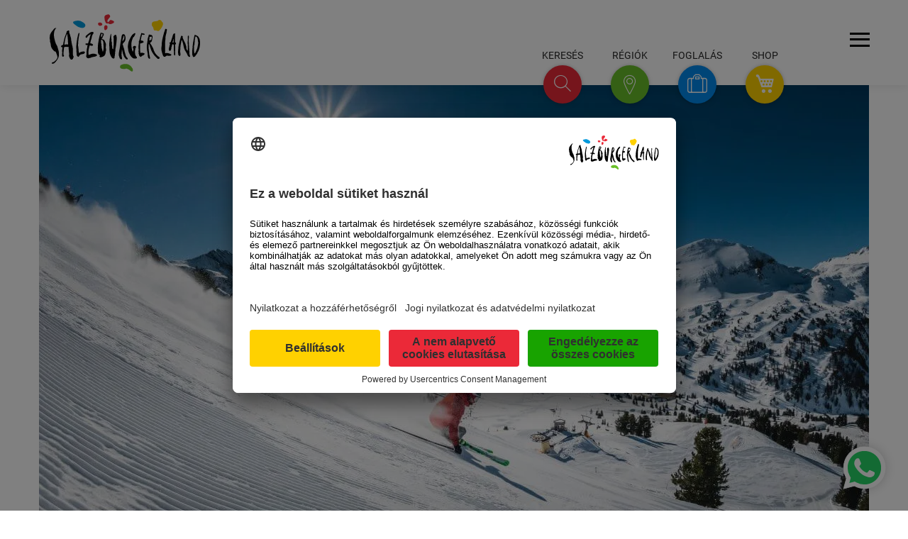

--- FILE ---
content_type: text/html; charset=UTF-8
request_url: https://www.salzburgerland.com/hu/obertauern-sieles/
body_size: 64253
content:
<!DOCTYPE html>
<html lang="hu">
<head>
    <meta charset="utf-8" />
    <title>Tökéletes síelős nap Obertauernben » SalzburgerLand.com</title>
<link data-rocket-prefetch href="https://ct.pinterest.com" rel="dns-prefetch">
<link data-rocket-prefetch href="https://analytics.tiktok.com" rel="dns-prefetch">
<link data-rocket-prefetch href="https://scripts.clarity.ms" rel="dns-prefetch">
<link data-rocket-prefetch href="https://s.pinimg.com" rel="dns-prefetch">
<link data-rocket-prefetch href="https://track.adform.net" rel="dns-prefetch">
<link data-rocket-prefetch href="https://www.clarity.ms" rel="dns-prefetch">
<link data-rocket-prefetch href="https://p.teads.tv" rel="dns-prefetch">
<link data-rocket-prefetch href="https://snap.licdn.com" rel="dns-prefetch">
<link data-rocket-prefetch href="https://www.googletagmanager.com" rel="dns-prefetch">
<link data-rocket-prefetch href="https://connect.facebook.net" rel="dns-prefetch">
<link data-rocket-prefetch href="https://app.usercentrics.eu" rel="dns-prefetch">
<link data-rocket-prefetch href="https://unpkg.com" rel="dns-prefetch">
<link data-rocket-prefetch href="https://googleads.g.doubleclick.net" rel="dns-prefetch">
<link data-rocket-prefetch href="https://www.youtube-nocookie.com" rel="dns-prefetch">
<link data-rocket-prefetch href="https://12871181.fls.doubleclick.net" rel="dns-prefetch">
    <meta name="viewport" content="width=device-width, initial-scale=1, user-scalable=yes" />
    <link rel="shortcut icon" href="https://www.salzburgerland.com/hu/wp-content/themes/slt/assets/img/slt.png.webp" />

                        <style>@charset "UTF-8";@font-face{font-display:swap;font-family:Roboto;font-style:normal;font-weight:100;src:url(/de/wp-content/themes/slt/assets/fonts/google/roboto-v30-latin_latin-ext-100.woff2) format("woff2")}@font-face{font-display:swap;font-family:Roboto;font-style:normal;font-weight:300;src:url(/de/wp-content/themes/slt/assets/fonts/google/roboto-v30-latin_latin-ext-300.woff2) format("woff2")}@font-face{font-display:swap;font-family:Roboto;font-style:normal;font-weight:400;src:url(/de/wp-content/themes/slt/assets/fonts/google/roboto-v30-latin_latin-ext-regular.woff2) format("woff2")}@font-face{font-display:swap;font-family:Roboto;font-style:normal;font-weight:500;src:url(/de/wp-content/themes/slt/assets/fonts/google/roboto-v30-latin_latin-ext-500.woff2) format("woff2")}@font-face{font-display:swap;font-family:Roboto;font-style:normal;font-weight:700;src:url(/de/wp-content/themes/slt/assets/fonts/google/roboto-v30-latin_latin-ext-700.woff2) format("woff2")}@font-face{font-display:swap;font-family:icomoon;font-style:normal;font-weight:400;src:url(/de/wp-content/themes/slt/assets/fonts/icomoon.woff2) format("woff2")}@font-face{font-display:swap;font-family:luma-icons;font-style:normal;font-weight:400;src:url(/de/wp-content/themes/slt/assets/fonts/Luma-Icons.woff2) format("woff2")}:root{--wp--preset--aspect-ratio--square:1;--wp--preset--aspect-ratio--4-3:4/3;--wp--preset--aspect-ratio--3-4:3/4;--wp--preset--aspect-ratio--3-2:3/2;--wp--preset--aspect-ratio--2-3:2/3;--wp--preset--aspect-ratio--16-9:16/9;--wp--preset--aspect-ratio--9-16:9/16;--wp--preset--color--black:#000000;--wp--preset--color--cyan-bluish-gray:#abb8c3;--wp--preset--color--white:#ffffff;--wp--preset--color--pale-pink:#f78da7;--wp--preset--color--vivid-red:#cf2e2e;--wp--preset--color--luminous-vivid-orange:#ff6900;--wp--preset--color--luminous-vivid-amber:#fcb900;--wp--preset--color--light-green-cyan:#7bdcb5;--wp--preset--color--vivid-green-cyan:#00d084;--wp--preset--color--pale-cyan-blue:#8ed1fc;--wp--preset--color--vivid-cyan-blue:#0693e3;--wp--preset--color--vivid-purple:#9b51e0;--wp--preset--gradient--vivid-cyan-blue-to-vivid-purple:linear-gradient(135deg,rgba(6,147,227,1) 0%,rgb(155,81,224) 100%);--wp--preset--gradient--light-green-cyan-to-vivid-green-cyan:linear-gradient(135deg,rgb(122,220,180) 0%,rgb(0,208,130) 100%);--wp--preset--gradient--luminous-vivid-amber-to-luminous-vivid-orange:linear-gradient(135deg,rgba(252,185,0,1) 0%,rgba(255,105,0,1) 100%);--wp--preset--gradient--luminous-vivid-orange-to-vivid-red:linear-gradient(135deg,rgba(255,105,0,1) 0%,rgb(207,46,46) 100%);--wp--preset--gradient--very-light-gray-to-cyan-bluish-gray:linear-gradient(135deg,rgb(238,238,238) 0%,rgb(169,184,195) 100%);--wp--preset--gradient--cool-to-warm-spectrum:linear-gradient(135deg,rgb(74,234,220) 0%,rgb(151,120,209) 20%,rgb(207,42,186) 40%,rgb(238,44,130) 60%,rgb(251,105,98) 80%,rgb(254,248,76) 100%);--wp--preset--gradient--blush-light-purple:linear-gradient(135deg,rgb(255,206,236) 0%,rgb(152,150,240) 100%);--wp--preset--gradient--blush-bordeaux:linear-gradient(135deg,rgb(254,205,165) 0%,rgb(254,45,45) 50%,rgb(107,0,62) 100%);--wp--preset--gradient--luminous-dusk:linear-gradient(135deg,rgb(255,203,112) 0%,rgb(199,81,192) 50%,rgb(65,88,208) 100%);--wp--preset--gradient--pale-ocean:linear-gradient(135deg,rgb(255,245,203) 0%,rgb(182,227,212) 50%,rgb(51,167,181) 100%);--wp--preset--gradient--electric-grass:linear-gradient(135deg,rgb(202,248,128) 0%,rgb(113,206,126) 100%);--wp--preset--gradient--midnight:linear-gradient(135deg,rgb(2,3,129) 0%,rgb(40,116,252) 100%);--wp--preset--font-size--small:13px;--wp--preset--font-size--medium:20px;--wp--preset--font-size--large:36px;--wp--preset--font-size--x-large:42px;--wp--preset--spacing--20:0.44rem;--wp--preset--spacing--30:0.67rem;--wp--preset--spacing--40:1rem;--wp--preset--spacing--50:1.5rem;--wp--preset--spacing--60:2.25rem;--wp--preset--spacing--70:3.38rem;--wp--preset--spacing--80:5.06rem;--wp--preset--shadow--natural:6px 6px 9px rgba(0, 0, 0, 0.2);--wp--preset--shadow--deep:12px 12px 50px rgba(0, 0, 0, 0.4);--wp--preset--shadow--sharp:6px 6px 0px rgba(0, 0, 0, 0.2);--wp--preset--shadow--outlined:6px 6px 0px -3px rgba(255, 255, 255, 1),6px 6px rgba(0, 0, 0, 1);--wp--preset--shadow--crisp:6px 6px 0px rgba(0, 0, 0, 1)}@media (prefers-color-scheme:dark){body{color:#e6e6e6}.bg_white,body{background:#181818}h1,h2{color:#e6e6e6}input,select{background-color:#1a1a1a!important;border-color:hsla(0,0%,100%,.4);color:#fff}::-moz-placeholder{color:#aaa}::placeholder{color:#aaa}a{color:#69be28}input[type=date]::-webkit-calendar-picker-indicator{filter:invert(.8)}.dropdown-content{background-color:#181818}.input-field label{color:#e6e6e6}.ai-concierge-container{background:#181818}.ai-concierge-toggle--mobile>.explanation{color:#fff}header.header,header.header>.container{background:#2a2a2a}.floating-buttons .explanation.explanation{color:#fff}.brand-logo img.svg-logo{display:none}.brand-logo img.svg-logo-dark{display:inline}.button-actions .search-action input[type=text]{color:#fff}.button-actions .search-action input[type=text]::-moz-placeholder{color:#fff}.button-actions .regions-action ul li a{color:#fff}.button-actions .booking-action label{color:#e6e6e6}.button-actions .booking-action input,.button-actions .booking-action select{background-color:#2a2a2a!important}.hamburger-inner,.hamburger-inner:after,.hamburger-inner:before{background-color:#fff}.cta{color:#b0b0b0}.breadcrumbs,.breadcrumbs span{color:#b0b0b0}.breadcrumbs .breadcrumb_last{color:#e6e6e6}.mainmenu{background:#1e1e1e}.mainmenu a{color:#e6e6e6}.mainmenu .cta{background:0 0;border-color:#e6e6e6;color:#e6e6e6}.mm-footer{background:#000}.dropdown-content li>a{color:#e6e6e6!important}.newsletter-form .newsletter-checkbox label{color:#b0b0b0}.article .introduction{color:#e6e6e6}h1 span.large{color:#e6e6e6}.headline-large-subline{color:#b0b0b0}}html{font-size:100%}body{font-size:1rem}.row{box-sizing:border-box;display:flex;flex:0 1 auto;flex-direction:row;flex-wrap:wrap;margin-left:-1rem;margin-right:-1rem}.col-xs-12,.col-xs-3,.col-xs-4{box-sizing:border-box;flex:0 0 auto;padding-left:1rem;padding-right:1rem}.col-xs-3{flex-basis:25%;max-width:25%}.col-xs-4{flex-basis:33.333%;max-width:33.333%}.col-xs-12{flex-basis:100%;max-width:100%}html{-ms-text-size-adjust:100%;-webkit-text-size-adjust:100%;font-family:sans-serif}body{margin:0}header,main,nav{display:block}a{background-color:transparent}b{font-weight:700}h1{font-size:2em;margin:.67em 0}img{border:0}svg:not(:root){overflow:hidden}button,input,select{color:inherit;font:inherit;margin:0}button{overflow:visible}button,select{text-transform:none}button{-webkit-appearance:button}button::-moz-focus-inner,input::-moz-focus-inner{border:0;padding:0}input{line-height:normal}input[type=checkbox]{box-sizing:border-box;padding:0}*,:after,:before{box-sizing:border-box}.button-actions .regions-action ul li,.button-actions .search-action input[type=text],.floating-buttons .explanation,.headline-large-subline,.mainmenu .headline,.mainmenu .mm-search input,.mainmenu input[type=email],h1 span.large{font-family:Roboto,sans-serif}.mainmenu .headline,h1 span.large{font-weight:100}.button-actions .regions-action ul li,.button-actions .search-action input[type=text],.mainmenu .mm-search input,.mainmenu input[type=email]{font-weight:300}.floating-buttons .explanation{font-weight:400}.headline-large-subline{font-weight:500}[class^=icon-]{speak:none;-webkit-font-smoothing:antialiased;-moz-osx-font-smoothing:grayscale;font-family:icomoon!important;font-style:normal;font-variant:normal;font-weight:400;line-height:1;text-transform:none}.icon-arrow-down-small:before{content:"\e906"}.icon-arrow-right:before{content:"\e908"}.icon-booking:before{content:"\e909"}.icon-close:before{content:"\e90a"}.icon-play:before{content:"\e911"}.icon-poi:before{content:"\e912"}.icon-cart:before{content:"\e611";font-family:luma-icons!important}.icon-search-small:before{content:"\e913"}.icon-play-bg:before{content:"\e91a"}#accessibility-shortcuts{display:block}#accessibility-shortcuts--wrapper{position:fixed;z-index:1000}#accessibility-shortcuts--wrapper ul{margin-bottom:0}#accessibility-shortcuts--wrapper ul li{list-style-type:none}#accessibility-shortcuts--wrapper ul li a{background-color:#fff;border:1px solid #3c3c3c;padding:.3125em}:focus-visible{outline:#0089ec solid 2px!important;outline-offset:2px}.sr-only{clip:rect(0,0,0,0);border:0;height:1px;margin:-1px;overflow:hidden;padding:0;position:absolute;width:1px}html{scroll-behavior:smooth;scroll-padding-top:7.5em}body{overflow-y:scroll}ul.reset{list-style-type:none;margin:0;padding:0}.w100{width:100%}.container{margin:0 auto}.bg_white .container{padding-bottom:1.875em;padding-top:1.875em}.display-inline-block{display:inline-block}.display-flex{display:flex}.justify-content-space-between{justify-content:space-between}h1,h2{font-size:.9375em;margin:0}.text-center{text-align:center}.main-article .bg_white .container{padding-bottom:0;padding-top:4.25em}body{overflow-x:hidden}html{box-sizing:border-box}*,:after,:before{box-sizing:inherit}ul{list-style-type:none}ul{padding:0}ul li{list-style-type:none}.btn-floating,.dropdown-content{box-shadow:0 0 5px 0 rgba(0,0,0,.16),0 2px 10px 0 rgba(0,0,0,.12)}i{line-height:inherit}a{text-decoration:none}html{color:rgba(0,0,0,.87);font-family:Roboto,sans-serif;font-weight:400}h1,h2{font-weight:400;line-height:1.1}.btn{border:none;border-radius:2px;display:inline-block;height:36px;line-height:36px;outline:0;padding:0 2rem;text-transform:uppercase;vertical-align:middle}.btn i,.btn-floating i{font-size:1.3rem;line-height:inherit}.btn-floating{border-radius:50%;height:37px;overflow:hidden;padding:0;position:relative;vertical-align:middle;width:37px;z-index:1}.btn-floating,.btn-floating i{color:#fff;display:inline-block;line-height:37px}.btn-floating i{font-size:1.6rem;text-align:center;width:inherit}.btn-floating:before{border-radius:0}button.btn-floating{border:none}.dropdown-content{background-color:#fff;display:none;margin:0;max-height:650px;min-width:100px;opacity:0;position:absolute;will-change:width,height;z-index:999}.dropdown-content li{clear:both;color:rgba(0,0,0,.87);line-height:1.5rem;min-height:50px;text-align:left;text-transform:none;width:100%}.dropdown-content li>a{color:#66afe9;display:block;font-size:16px;line-height:22px;padding:14px 16px}.waves-effect{display:inline-block;overflow:hidden;position:relative;vertical-align:middle;will-change:opacity,transform;z-index:1}label{color:rgba(0,0,0,.65);font-size:.8rem}::-webkit-input-placeholder{color:rgba(51,51,51,.65)}:-moz-placeholder,::-moz-placeholder{color:rgba(51,51,51,.65)}:-ms-input-placeholder{color:rgba(51,51,51,.65)}input[type=date],input[type=email],input[type=text]{background-color:transparent;border:none;border-bottom:1px solid rgba(0,0,0,.65);border-radius:0;box-shadow:none;box-sizing:content-box;margin:0 0 15px;outline:0;padding:0;width:100%}input[type=date]+label:after{content:"";display:block;opacity:0;position:absolute;top:65px}.input-field{margin-top:1rem;position:relative}.input-field label{color:rgba(0,0,0,.65);left:.75rem;position:absolute;top:.8rem}.input-field label.active{font-size:.8rem;transform:translateY(-140%)}form p{margin-bottom:10px;text-align:left}[type=checkbox]:not(:checked){left:-9999px;opacity:0;position:absolute}[type=checkbox]+label{display:inline-block;font-size:1rem;height:1.5625em;line-height:1.5625em;padding-left:2.1875em;position:relative}[type=checkbox]+label:before,[type=checkbox]:not(.filled-in)+label:after{border:2px solid #5a5a5a;border-radius:1px;content:"";height:1.125em;left:0;margin-top:2px;position:absolute;top:0;width:1.125em;z-index:0}[type=checkbox]:not(.filled-in)+label:after{border:0;transform:scale(0)}select{display:none}select.browser-default{display:block}select{background-color:hsla(0,0%,100%,.9);border:1px solid #f2f2f2;border-radius:2px;height:3rem;padding:5px;width:100%}.ai-concierge-container{background:#fff;display:none;height:calc(100dvh - 4.625em);position:relative;z-index:10}.ai-concierge-container #aic-chat-widget-id{height:calc(100dvh - 4.625em)}.ai-concierge-toggle--mobile{align-items:center;background:#ea2839;border:0;border-radius:100%;color:#fff;display:flex;font-size:1.125em;height:3.25em;justify-content:center;line-height:.9375em;padding:0;position:absolute;right:4.6875em;top:2.625em;transform:translateY(0);width:3.25em}.ai-concierge-toggle--mobile>.explanation{color:#5f5f5f;font-size:.875em;position:absolute;text-transform:uppercase;top:-1.25em}.ai-concierge-toggle--mobile>svg{height:2em;width:2em}.ai-concierge-toggle--mobile>i{display:none}.ai-concierge-toggle--mainmenu{border-radius:5px;color:#5f5f5f;font-size:1em;font-style:normal;font-weight:400;line-height:1em;max-width:23.125em;padding:.625em 5em .625em .9375em;position:relative;text-align:left;text-transform:uppercase}.ai-concierge-toggle--mainmenu:after{background:url(/de/wp-content/themes/slt/assets/img/ai-concierge/chat.svg) #ea2839;background-position:50% 50%;background-repeat:no-repeat;background-size:1.875em;border-radius:100%;content:"";display:block;height:3.125em;position:absolute;right:1.25em;top:-1.5625em;width:3.125em;z-index:10}.mm-body .mm-search{margin-bottom:3.75em}.floating-buttons .ai-concierge-toggle .btn-floating>svg{height:2em;margin-top:.6875em;width:2em}button::-moz-focus-inner{border:0;padding:0}header.header{background:#fff;box-shadow:0 0 15px rgba(0,0,0,.1);height:7.5em;position:fixed;z-index:15}header.header>.container{background:#fff;position:relative;z-index:15}.floating-buttons{position:absolute;right:7.5em;top:-3.5em}.floating-buttons>ul{list-style:none;margin:0;padding:0}.floating-buttons>ul>li{padding-top:1.75em;width:3.375em}.floating-buttons li.booking,.floating-buttons li.chat,.floating-buttons li.regions,.floating-buttons li.shop{display:inline-block;position:absolute;text-align:center;text-transform:uppercase;top:0}.floating-buttons .explanation{color:rgba(0,0,0,.85);font-weight:400;left:50%;line-height:1.75em;position:absolute;top:0;transform:translateX(-50%);white-space:nowrap}.floating-buttons .explanation span{font-size:.875em}.floating-buttons li.chat{right:17.8125em}.floating-buttons .btn-floating.chat{background-color:#eb2938}.floating-buttons li.regions{right:11.875em}.floating-buttons .btn-floating.regions{background-color:#69bf29}.floating-buttons li.booking{right:5.9375em}.floating-buttons .btn-floating.booking{background-color:#0089ec}.floating-buttons li.shop{right:0}.floating-buttons .btn-floating.shop{background-color:#ffd100}.floating-buttons .btn-floating{height:3.375em;line-height:3.375em;width:3.375em}.floating-buttons .btn-floating i{font-size:1.75em;line-height:1.875em}.floating-buttons .btn-floating i.icon-poi{line-height:2em}.floating-buttons .btn-floating .icon-close{font-size:1.5em;line-height:2.25em}.button-actions>div{visibility:hidden}.brand-logo{display:block;height:7.5em;margin:0;position:relative;width:15.125em}.brand-logo a{display:block;height:100%;width:100%}.brand-logo img.svg-logo{height:5.0625em;margin:1.25em 0 0 .9375em;max-width:15.625em;width:13.25em}.brand-logo img.svg-logo-dark{display:none}button.hamburger{position:absolute;right:1.625em;top:3.125em}main{padding-top:7.5em}.floating-container{position:relative}.floating-container .booking-action,.floating-container .regions-action,.floating-container .search-action{transform:scale(0)}.button-actions{bottom:1.875em;position:absolute;right:11.5625em;width:45em}.button-actions .booking-action,.button-actions .regions-action,.button-actions .search-action{bottom:0;position:absolute;right:0}.button-actions .search-action{width:36.875em}.button-actions .search-action input[type=text]{border-bottom:1px solid rgba(0,0,0,.65);color:rgba(0,0,0,.65);font-size:1.25em;line-height:2;margin:0}.button-actions .search-action input[type=text]::-moz-placeholder{text-transform:uppercase}.button-actions .regions-action ul li{float:left;line-height:1.5em;margin-bottom:.625em;margin-right:2.5em;text-transform:uppercase}.button-actions .regions-action ul li a{border-bottom:1px solid transparent;color:rgba(0,0,0,.65);font-size:1.25em}.button-actions .booking-action form,.button-actions .search-action form{display:flex;gap:.9375em;position:relative}.button-actions .booking-action form button,.button-actions .search-action form button{background:#eb2938;border-color:#eb2938;color:#fff}.button-actions .booking-action form button.cta,.button-actions .search-action form button.cta{background:#0089ec;border-color:#0089ec;margin-bottom:0;width:auto}.button-actions .booking-action .display-inline-block{position:relative;top:.875em;width:28.75em}.button-actions .booking-action label{left:0}.button-actions .booking-action .input-field label,.button-actions .booking-action select+label{top:0}.button-actions .booking-action .input-field,.button-actions .booking-action input{margin:0}.button-actions .booking-action input[type=date]{height:1.6875em;min-width:7.8125em}.button-actions .booking-action select{border:0;border-bottom:1px solid rgba(0,0,0,.65);height:1.75em;padding:0}.button-actions .booking-action .cta{margin-bottom:.9375em;width:100%}.hamburger{background-color:transparent;border:0;color:inherit;display:inline-block;font:inherit;margin:0;overflow:visible;text-transform:none}.hamburger-box{display:inline-block;height:1.1875em;position:relative;width:1.875em}.hamburger-inner{display:block;margin-top:-.125em;top:50%}.hamburger-inner,.hamburger-inner:after,.hamburger-inner:before{background-color:#000;height:.1875em;position:absolute;width:1.875em}.hamburger-inner:after,.hamburger-inner:before{content:"";display:block}.hamburger-inner:before{top:-.625em}.hamburger-inner:after{bottom:-.625em}.hamburger--slider .hamburger-inner{top:0}.hamburger--slider .hamburger-inner:before{top:.5625em}.hamburger--slider .hamburger-inner:after{top:1.125em}.headerslidercontainer{height:0;overflow:hidden;padding-bottom:34.27%;width:100%}.headerslider{clear:both;float:left;width:100vw}.headerslider .article{background-position:50%;background-repeat:no-repeat;background-size:cover}.headerslider .article>div{background-position:50%;background-size:cover}.headerslider .sixteentonine{height:0;padding-bottom:56.25%;position:relative;width:100%}.headerslider .video .play-button{background:0 0;border:0;padding:0}.headersliderarrows{box-shadow:1px 1px 5px 0 rgba(0,0,0,.2);height:0;position:relative}.standard-article .headerslider .sixteentonine{padding-bottom:56.25%}.standard-article .sixteentonine{position:relative}.standard-article .sixteentonine .picture-element,.standard-article .sixteentonine .picture-element img{height:100%;inset:0;-o-object-fit:cover;object-fit:cover;position:absolute;width:100%}.headerslider{position:relative}.headerslider .picture-element,.headerslider .picture-element img{height:100%;inset:0;-o-object-fit:cover;object-fit:cover;position:absolute;width:100%}.cta{background:0 0;border:1px solid hsla(60,1%,61%,.502);color:#59595b;display:inline-block;letter-spacing:.0125em;line-height:normal;padding:.625em 1.25em;text-transform:uppercase}.cta span{font-size:.9375em;font-weight:500}.breadcrumbs{line-height:1;margin-bottom:15px;margin-top:15px}.breadcrumbs,.breadcrumbs span{color:#59595b;text-transform:uppercase}.breadcrumbs .breadcrumb_last{color:#59595b;font-weight:400}footer .cta{background:0 0;border-color:#fff;color:#fff}.col-sm-4.col-one,.col-sm-4.col-two{padding-right:2.75em}.col-sm-4.col-three,.col-sm-4.col-two{padding-left:2.75em}.backtotop{bottom:7.5em;position:fixed;right:.9375em;transform:scale(0);z-index:9}.backtotop .btn-floating{background-color:hsla(0,0%,95%,.65);border:.3125em solid #fff;height:3.75em;line-height:3.75em;padding:0;width:3.75em}.backtotop .btn-floating i{color:rgba(0,0,0,.65);font-size:1rem;height:3.75em;left:-.375em;line-height:3.75em;position:absolute;top:-.5em;transform:rotate(-90deg);width:3.75em}.backtotop .btn-floating i:before{font-size:1.75em}.mainmenu{background:rgba(0,0,0,.9);display:none;height:calc(100vh - 7.5em);position:relative;z-index:10}.mainmenu,.mainmenu a{color:#fff}.mainmenu .cta{background:0 0;border-color:#fff;color:#fff}.mainmenu input[type=email]{border-bottom:1px solid #afafaf;box-shadow:none;font-size:1.25em;height:1.9em;line-height:1.2}.mainmenu input[type=email]::-moz-placeholder{color:#fff;text-transform:uppercase}.mainmenu input[type=email]{margin-bottom:1.875em;text-align:center}.mainmenu .headline{border-bottom:1px solid #afafaf;line-height:2.84375em;margin-bottom:1.875em;padding-bottom:.9375em;text-transform:uppercase}.mainmenu .headline span{font-size:1.6875em}.mainmenu .mm-search form{display:flex;gap:15px}.mainmenu .mm-search input{border-bottom:1px solid #fff;color:#fff;flex-grow:1;font-size:1.25em;line-height:1.75;margin:0;width:auto}.mainmenu .mm-search input::-moz-placeholder{color:#afafaf;text-transform:uppercase}.mainmenu .mm-search button{background:0 0;border:0;margin:0;outline:0;padding:0}.mainmenu .mm-search button i:before{font-size:2.625em}.mainmenu .mm-header{padding:3em 0 .9375em}.mainmenu .mm-header ul li{color:#fff}.mainmenu .mm-header ul li a{font-size:1.25em}.mainmenu .mm-body{padding:3.4375em 0 3.25em}.mainmenu .mm-body .row:first-child{padding-bottom:3.25em}.mainmenu .mm-body ul li{margin-bottom:.625em}.mainmenu .mm-body ul li a{border-bottom:1px solid transparent;font-size:1.125em}.mainmenu .mm-footer{background:#000;padding:3.4375em 0 3.25em}.mainmenu .mm-footer .headline{border-bottom:none;margin-bottom:2.875em;position:relative}.mainmenu .mm-footer .headline:after{background-color:#afafaf;bottom:0;content:"";height:.0625em;left:50%;margin-left:-9.0625em;position:absolute;width:18.125em}.mainmenu .mm-header ul li a{height:auto;line-height:normal;padding:0;text-transform:none}.mainmenu .mm-header i.icon-arrow-down-small{font-size:.8125em;padding-left:.625em}.mainmenu .dropdown-content li>a{color:rgba(0,0,0,.65)!important;font-size:1em!important;line-height:1.375;padding:14px 16px!important}.has-caption{overflow:hidden;position:relative}.headerimage-caption{background:#fff;bottom:0;color:#59595b;font-size:13px;opacity:1;padding:5px 8px;position:absolute;right:0;z-index:1}.video.hidden{display:none}.newsletter-form .newsletter-checkbox{overflow:hidden}.newsletter-form .newsletter-checkbox label{color:#afafaf;line-height:1.125em}.newsletter-form .newsletter-checkbox.privacy-policy a{color:#18a300}.newsletter-form .newsletter-button{margin-top:1.875em}.newsletter-form .newsletter-form-email{margin-bottom:10px}.newsletter-form .newsletter-form-email:not(.invalid){margin-bottom:2em!important}.newsletter-form .newsletter-form-error{background:red;display:none;margin-bottom:15px;padding:10px 30px}.whatsapp-chat{bottom:.9375em;position:fixed;right:.9375em;z-index:10}.whatsapp-chat--button{background:0 0;border:0;filter:drop-shadow(0 0 8px rgba(0,0,0,.2));height:3.9375em;outline:0;padding:0;width:3.9375em}.whatsapp-chat--button>svg{height:auto;width:100%}.whatsapp-chat--overlay{background:#fff;border-radius:5px;bottom:5.625em;display:none;filter:drop-shadow(0 0 5px rgba(0,0,0,.2));position:absolute;right:0;width:17.5em}.whatsapp-chat--overlay:after{border-color:transparent transparent #fff;border-style:solid;border-width:0 .9375em .625em;bottom:-.5625em;content:"";height:0;position:absolute;right:1.25em;transform:rotate(180deg);width:0}.whatsapp-chat--overlay--close{background:0 0;border:0;color:#d1d1d1;font-size:1.875em;padding:0;position:absolute;right:.625em;top:.625em;width:2.5em}.whatsapp-chat--overlay--content--body{border-bottom:1px solid #f1f1f1;font-size:1em;padding:30px 30px 15px}.whatsapp-chat--overlay--content--body label{align-items:center;display:flex;font-size:1em;gap:.625em;padding:15px 0}.whatsapp-chat--overlay--content--body label span a{color:#5f5f5f;text-decoration:underline}.whatsapp-chat--overlay--content--body label input[type=checkbox]{height:1.5625em;left:auto;opacity:1;position:static;width:1.5625em}.whatsapp-chat--overlay--content--button{padding:1.875em}.whatsapp-chat--overlay--content--button>a{background:#25d366;border-radius:5px;color:#fff;display:block;font-size:1.125em;opacity:50%;padding:1.25em 0;text-align:center;text-transform:uppercase}.article .content{margin:0 auto;width:47.4375em}.article .introduction{color:rgba(0,0,0,.65);font-weight:500;line-height:2em;margin-bottom:.9375em;text-align:center}.article .introduction p{font-size:1.25em}.video{background-size:cover;height:0;overflow:hidden;padding-bottom:56.25%;position:relative;width:100%}.video .play-button{background:0 0;border:0;height:2.5em;left:50%;margin:-1.25em 0 0 -1.875em;padding:0;position:absolute;text-align:center;text-shadow:.125em .125em .625em transparent;top:50%;transform:scale(1.6);width:3.75em}.video .play-button i.icon-play-bg{color:#ce1312}.video .play-button i.icon-play-bg:before{font-size:2.5em}.video .play-button i.icon-play{color:#fff;height:1.25em;left:50%;margin:-.625em 0 0 -.5em;position:absolute;text-shadow:none;top:50%;width:1.25em}.video .play-button i.icon-play:before{font-size:1.25em}h1 span.large{color:#59595b;display:block;line-height:3.5em;text-transform:uppercase}h1 span.large span{font-size:4.0625em}.headline-large-subline{color:rgba(0,0,0,.65);display:block;line-height:1.6875em;margin:0 auto 4.25em;max-width:54em;position:relative;text-transform:uppercase}.headline-large-subline p{font-size:1.4375em;margin:0;padding:0}.headline-large-subline:after{background-color:#dfdfdf;bottom:-1.875em;content:"";height:1px;left:50%;margin-left:-12.1875em;position:absolute;width:24.375em}@media (min-width:460px){.backtotop{right:1.875em}.whatsapp-chat{bottom:1.5625em;right:1.875em}.whatsapp-chat--overlay{width:23.125em}}@media (min-width:768px){.ai-concierge-container{height:calc(110dvh - 7.5em);padding-top:30px}.ai-concierge-container #aic-chat-widget-id{height:calc(100dvh - 7.5em - 60px)}.ai-concierge-toggle--mainmenu{font-size:1.25em;line-height:1.25em}}@media (min-width:768px) and (max-width:1218px){.ai-concierge-toggle--mobile{right:5.3125em;top:5.8125em}}@media (min-width:768px) and (max-width:991px){.mainmenu .mm-body,.mainmenu .mm-header{font-size:.75rem}}@media only screen and (min-width:768px){.col-sm-4,.col-sm-5,.col-sm-7{box-sizing:border-box;flex:0 0 auto;padding-left:1rem;padding-right:1rem}.col-sm-4{flex-basis:33.333%;max-width:33.333%}.col-sm-5{flex-basis:41.667%;max-width:41.667%}.col-sm-7{flex-basis:58.333%;max-width:58.333%}}@media only screen and (min-width:768px) and (max-width:991px){.container{padding:0 1.875em;width:auto}header button.hamburger{font-size:.9375em;top:2.25em}}@media screen and (min-width:768px){.headerslidercontainer{height:auto!important;padding-bottom:0}}@media (min-width:992px){.bg_white .container{padding-bottom:3.75em;padding-top:3.75em}}@media only screen and (min-width:992px){.col-md-6{box-sizing:border-box;flex:0 0 auto;padding-left:1rem;padding-right:1rem}.col-md-6{flex-basis:50%;max-width:50%}}@media only screen and (min-width:992px) and (max-width:1218px){.container{padding:0 1.875em;width:auto}header button.hamburger{font-size:.9375em;top:2.5em}}@media (min-width:1219px){.ai-concierge-toggle--mobile{display:none}}@media only screen and (min-width:1219px){.container{width:73.125em}header button.hamburger{font-size:.9375em}}@media screen and (min-width:1219px){button.hamburger{right:calc(-50vw - -42.1875em)}}@media screen and (max-width:1218px){.floating-container{display:none}.col-sm-4.col-one,.col-sm-4.col-two{padding-right:1.875em}.col-sm-4.col-three,.col-sm-4.col-two{padding-left:1.875em}.backtotop{display:none}}@media screen and (max-width:991px){.col-sm-4.col-one,.col-sm-4.col-two{padding-right:.9375em}.col-sm-4.col-three,.col-sm-4.col-two{padding-left:.9375em}}@media screen and (max-width:840px){.article .content{max-width:100%;width:100%}}@media only screen and (max-width:768px){body .headerslider .video .play-button{transform:scale(.85)}}@media (max-width:767px){.headerslider .sixteentonine{padding-bottom:75%}.headerslider .video{margin-bottom:0;padding-bottom:75%}.mainmenu .mm-search input{font-size:1.625em}.newsletter-form .newsletter-checkbox{text-align:left!important}}@media screen and (max-width:767px){main{font-size:1rem}.mainmenu{font-size:1.25rem}.bg_white .container{padding-bottom:.9375em;padding-top:.9375em}.hidden-xs{display:none!important}.main-article .bg_white .container{padding-top:0}.video{margin-bottom:1em}.ai-concierge-container .container{padding:0}header.header{height:4.625em}.floating-buttons{display:none}.brand-logo{height:4.625em;width:11.25em}.brand-logo .svg-logo{margin:-.3125em 0 0 -.9375em;transform:scale(.7)}button.hamburger{right:.9375em;top:1.875em}main{padding-top:4.625em}.brand-logo{height:auto;width:11.875em}.brand-logo img.svg-logo{height:auto;margin:0 0 0 -1.25em;width:100%}.headerslider{margin-bottom:.9375em}.headerslidercontainer{height:auto;padding-bottom:0}.main-article.standard-article .headerslider a{display:block}.container{padding:0 1rem}.mainmenu{height:calc(100vh - 4.625em)}.mainmenu .container{padding:0 .9375em}.mainmenu .mm-header{padding-bottom:0;padding-top:1.875em}.mainmenu .mm-header ul.reset{flex-wrap:wrap;gap:.9375em;justify-content:flex-start;margin-bottom:1.875em;margin-top:1.875em}.mainmenu .mm-header ul.reset li a{font-size:.875em}.mainmenu .mm-header ul.reset li ul.dropdown-content li{margin:0}.mainmenu .mm-search{font-size:.5625em}.mainmenu .mm-body{padding-bottom:0;padding-top:.9375em}.mainmenu .mm-body .row:first-child{padding-bottom:0}.mainmenu .mm-body ul{margin-bottom:1.875em}.mainmenu .mm-body ul li{margin-bottom:.9375em}.mainmenu .mm-body ul li a{font-size:.875em}.mainmenu .headline{display:inline-block;line-height:1.25em;margin-bottom:.625em;padding-bottom:.625em}.mainmenu .headline span{font-size:1.25em;letter-spacing:.0625em}.mainmenu .mm-footer{background:0 0;padding-top:0}.mainmenu .mm-footer .text-center{text-align:left}.mainmenu .mm-footer .headline{border-bottom:1px solid #afafaf;margin-bottom:.625em}.mainmenu .mm-footer .headline:after{display:none}.mainmenu input[type=email]{font-size:.875em;line-height:.875em;margin-bottom:1.25em;text-align:left;text-transform:none;width:90%}.article h1 span.large span{font-size:1.875em!important}.article .headline-large-subline p{font-size:1.125em!important}.article .introduction{font-size:.875em}.article .content{max-width:100%;padding-left:0;padding-right:0;width:100%}div.article h1 span.large{line-height:1.7em}div.article h1 span.large span{font-size:1.5em}div.article .text-center.hash1{padding-top:1.25em}.headline-large-subline{line-height:1em;margin-bottom:1.875em;padding-top:8px}.headline-large-subline p{font-size:1em;margin:0;padding:0}.headline-large-subline:after{bottom:-.9375em;margin-left:-6.25em;width:12.5em}h1{font-size:6px;font-size:1.2em}}@media (prefers-color-scheme:dark){body{color:#e6e6e6}.bg_white,body{background:#181818}h1,h2{color:#e6e6e6}input,select{background-color:#2c2c2c!important;border-color:hsla(0,0%,100%,.4);color:#fff}::-moz-placeholder{color:#aaa}::placeholder{color:#aaa}a{color:#69be28}input[type=date]::-webkit-calendar-picker-indicator{filter:invert(.8)}.dropdown-content{background-color:#181818}.input-field label{color:#e6e6e6}.ai-concierge-container{background:#181818}.ai-concierge-toggle--mobile>.explanation{color:#fff}header.header,header.header>.container{background:#2a2a2a}.floating-buttons .explanation.explanation{color:#fff}.brand-logo img.svg-logo{display:none}.brand-logo img.svg-logo-dark{display:inline}.button-actions .search-action input[type=text]{color:#fff}.button-actions .search-action input[type=text]::-moz-placeholder{color:#fff}.button-actions .regions-action ul li a{color:#fff}.button-actions .booking-action label{color:#e6e6e6}.button-actions .booking-action input,.button-actions .booking-action select{background-color:#2a2a2a!important}.hamburger-inner,.hamburger-inner:after,.hamburger-inner:before{background-color:#fff}.cta{color:#b0b0b0}.breadcrumbs,.breadcrumbs span{color:#b0b0b0}.breadcrumbs .breadcrumb_last{color:#e6e6e6}.mainmenu{background:#1e1e1e}.mainmenu a{color:#e6e6e6}.mainmenu .cta{background:0 0;border-color:#e6e6e6;color:#e6e6e6}.mm-footer{background:#000}.dropdown-content li>a{color:#e6e6e6!important}.newsletter-form .newsletter-checkbox label{color:#b0b0b0}.article .introduction{color:#e6e6e6}h1 span.large{color:#e6e6e6}.headline-large-subline{color:#b0b0b0}}:root{--wp--preset--aspect-ratio--square:1;--wp--preset--aspect-ratio--4-3:4/3;--wp--preset--aspect-ratio--3-4:3/4;--wp--preset--aspect-ratio--3-2:3/2;--wp--preset--aspect-ratio--2-3:2/3;--wp--preset--aspect-ratio--16-9:16/9;--wp--preset--aspect-ratio--9-16:9/16;--wp--preset--color--black:#000000;--wp--preset--color--cyan-bluish-gray:#abb8c3;--wp--preset--color--white:#ffffff;--wp--preset--color--pale-pink:#f78da7;--wp--preset--color--vivid-red:#cf2e2e;--wp--preset--color--luminous-vivid-orange:#ff6900;--wp--preset--color--luminous-vivid-amber:#fcb900;--wp--preset--color--light-green-cyan:#7bdcb5;--wp--preset--color--vivid-green-cyan:#00d084;--wp--preset--color--pale-cyan-blue:#8ed1fc;--wp--preset--color--vivid-cyan-blue:#0693e3;--wp--preset--color--vivid-purple:#9b51e0;--wp--preset--gradient--vivid-cyan-blue-to-vivid-purple:linear-gradient(135deg,rgb(6,147,227) 0%,rgb(155,81,224) 100%);--wp--preset--gradient--light-green-cyan-to-vivid-green-cyan:linear-gradient(135deg,rgb(122,220,180) 0%,rgb(0,208,130) 100%);--wp--preset--gradient--luminous-vivid-amber-to-luminous-vivid-orange:linear-gradient(135deg,rgb(252,185,0) 0%,rgb(255,105,0) 100%);--wp--preset--gradient--luminous-vivid-orange-to-vivid-red:linear-gradient(135deg,rgb(255,105,0) 0%,rgb(207,46,46) 100%);--wp--preset--gradient--very-light-gray-to-cyan-bluish-gray:linear-gradient(135deg,rgb(238,238,238) 0%,rgb(169,184,195) 100%);--wp--preset--gradient--cool-to-warm-spectrum:linear-gradient(135deg,rgb(74,234,220) 0%,rgb(151,120,209) 20%,rgb(207,42,186) 40%,rgb(238,44,130) 60%,rgb(251,105,98) 80%,rgb(254,248,76) 100%);--wp--preset--gradient--blush-light-purple:linear-gradient(135deg,rgb(255,206,236) 0%,rgb(152,150,240) 100%);--wp--preset--gradient--blush-bordeaux:linear-gradient(135deg,rgb(254,205,165) 0%,rgb(254,45,45) 50%,rgb(107,0,62) 100%);--wp--preset--gradient--luminous-dusk:linear-gradient(135deg,rgb(255,203,112) 0%,rgb(199,81,192) 50%,rgb(65,88,208) 100%);--wp--preset--gradient--pale-ocean:linear-gradient(135deg,rgb(255,245,203) 0%,rgb(182,227,212) 50%,rgb(51,167,181) 100%);--wp--preset--gradient--electric-grass:linear-gradient(135deg,rgb(202,248,128) 0%,rgb(113,206,126) 100%);--wp--preset--gradient--midnight:linear-gradient(135deg,rgb(2,3,129) 0%,rgb(40,116,252) 100%);--wp--preset--font-size--small:13px;--wp--preset--font-size--medium:20px;--wp--preset--font-size--large:36px;--wp--preset--font-size--x-large:42px;--wp--preset--spacing--20:0.44rem;--wp--preset--spacing--30:0.67rem;--wp--preset--spacing--40:1rem;--wp--preset--spacing--50:1.5rem;--wp--preset--spacing--60:2.25rem;--wp--preset--spacing--70:3.38rem;--wp--preset--spacing--80:5.06rem;--wp--preset--shadow--natural:6px 6px 9px rgba(0, 0, 0, 0.2);--wp--preset--shadow--deep:12px 12px 50px rgba(0, 0, 0, 0.4);--wp--preset--shadow--sharp:6px 6px 0px rgba(0, 0, 0, 0.2);--wp--preset--shadow--outlined:6px 6px 0px -3px rgb(255, 255, 255),6px 6px rgb(0, 0, 0);--wp--preset--shadow--crisp:6px 6px 0px rgb(0, 0, 0)}.st0{fill:#fff}</style>
            
            <script id="usercentrics-cmp"
                src="https://app.usercentrics.eu/browser-ui/latest/loader.js"
                data-settings-id="j0p1oSb5m"
                async>
        </script>

        <script type="text/javascript">
                        window.dataLayer = window.dataLayer || [];
            function gtag() {
                dataLayer.push(arguments);
            }

                        gtag("consent", "default", {
                ad_user_data: "denied",
                ad_personalization: "denied",
                ad_storage: "denied",
                analytics_storage: "denied",
                wait_for_update: 2000             });

                        gtag("set", "ads_data_redaction", true);
        </script>

        <script>
            window.addEventListener('DOMContentLoaded', event => {
                const initGTM = () => {
                    const script = document.createElement('script')
                    script.type = 'text/javascript'
                    script.async = true
                    script.onload = () => {
                        dataLayer.push({ event: 'gtm.js', 'gtm.start': new Date().getTime(), 'gtm.uniqueEventId': 0 })
                    }
                    script.src = 'https://www.googletagmanager.com/gtm.js?id=GTM-K62QHCG'
                    document.head.appendChild(script)
                }
                initGTM()
                window.addEventListener('UC_UI_INITIALIZED', ev => {
                    // add event listener for all a tags with #uc-corner-modal-show href attribute
                    document.querySelectorAll('a[href="#uc-corner-modal-show"]').forEach(el => {
                        el.addEventListener('click', ev => {
                            ev.preventDefault()
                            UC_UI.showFirstLayer()
                        })
                    })
                })
            })
        </script>
                    
    <script>
        var project = {
            _cfg: {
                lang: "hu"
            }
        };
    </script>

    
    <meta name='robots' content='index, follow, max-image-preview:large, max-snippet:-1, max-video-preview:-1' />

	<!-- This site is optimized with the Yoast SEO Premium plugin v26.7 (Yoast SEO v26.7) - https://yoast.com/wordpress/plugins/seo/ -->
	<meta name="description" content="Obertauern Ausztria leghóbiztosabb régiója, ahol minden adott, hogy tökéletes legyen a síelés. A szállásoktól csak pár csúszás a sípálya!" />
	<link rel="canonical" href="https://www.salzburgerland.com/hu/obertauern-sieles/" />
	<meta property="og:locale" content="hu_HU" />
	<meta property="og:type" content="article" />
	<meta property="og:title" content="Tökéletes síelős nap Obertauernben" />
	<meta property="og:description" content="Gondos pályakarbantartás ObertauernAusztria leghóbiztosabb régiója, ahol minden adott, hogy tökéletes legyen a síelés. Változatos sípályák állnak a" />
	<meta property="og:url" content="https://www.salzburgerland.com/hu/obertauern-sieles/" />
	<meta property="og:site_name" content="SalzburgerLand.com" />
	<meta property="article:publisher" content="https://www.facebook.com/visitsalzburgerland/" />
	<meta property="article:published_time" content="2021-09-24T07:21:30+00:00" />
	<meta property="article:modified_time" content="2023-09-04T19:00:52+00:00" />
	<meta property="og:image" content="https://cdn.salzburgerland.com/hu/wp-content/uploads/2019/08/obertauern-christian-schartner--ski-in--ski-out-obertauernben-1200x675.jpg" />
	<meta property="og:image:width" content="1200" />
	<meta property="og:image:height" content="675" />
	<meta property="og:image:type" content="image/jpeg" />
	<meta name="author" content="Hajnalka Kádi" />
	<meta name="twitter:card" content="summary_large_image" />
	<meta name="twitter:creator" content="@salzburgerland" />
	<meta name="twitter:site" content="@salzburgerland" />
	<meta name="twitter:label1" content="Szerző:" />
	<meta name="twitter:data1" content="Hajnalka Kádi" />
	<meta name="twitter:label2" content="Becsült olvasási idő" />
	<meta name="twitter:data2" content="2 perc" />
	<script type="application/ld+json" class="yoast-schema-graph">{"@context":"https://schema.org","@graph":[{"@type":"Article","@id":"https://www.salzburgerland.com/hu/obertauern-sieles/#article","isPartOf":{"@id":"https://www.salzburgerland.com/hu/obertauern-sieles/"},"author":{"name":"Hajnalka Kádi","@id":"https://www.salzburgerland.com/hu/#/schema/person/e4905df070d9b3c52e1e4c730b26aa5a"},"headline":"Tökéletes síelős nap Obertauernben","datePublished":"2021-09-24T07:21:30+00:00","dateModified":"2023-09-04T19:00:52+00:00","mainEntityOfPage":{"@id":"https://www.salzburgerland.com/hu/obertauern-sieles/"},"wordCount":430,"image":{"@id":"https://www.salzburgerland.com/hu/obertauern-sieles/#primaryimage"},"thumbnailUrl":"https://cdn.salzburgerland.com/hu/wp-content/uploads/2019/08/obertauern-christian-schartner--ski-in--ski-out-obertauernben.jpg","keywords":["Gamsleiten","hópark","Obertauern","síelés"],"articleSection":["Uncategorized"],"inLanguage":"hu","video":[{"@id":"https://www.salzburgerland.com/hu/obertauern-sieles/#video"}]},{"@type":"WebPage","@id":"https://www.salzburgerland.com/hu/obertauern-sieles/","url":"https://www.salzburgerland.com/hu/obertauern-sieles/","name":"Tökéletes síelős nap Obertauernben » SalzburgerLand.com","isPartOf":{"@id":"https://www.salzburgerland.com/hu/#website"},"primaryImageOfPage":{"@id":"https://www.salzburgerland.com/hu/obertauern-sieles/#primaryimage"},"image":{"@id":"https://www.salzburgerland.com/hu/obertauern-sieles/#primaryimage"},"thumbnailUrl":"https://cdn.salzburgerland.com/hu/wp-content/uploads/2019/08/obertauern-christian-schartner--ski-in--ski-out-obertauernben.jpg","datePublished":"2021-09-24T07:21:30+00:00","dateModified":"2023-09-04T19:00:52+00:00","author":{"@id":"https://www.salzburgerland.com/hu/#/schema/person/e4905df070d9b3c52e1e4c730b26aa5a"},"description":"Obertauern Ausztria leghóbiztosabb régiója, ahol minden adott, hogy tökéletes legyen a síelés. A szállásoktól csak pár csúszás a sípálya!","breadcrumb":{"@id":"https://www.salzburgerland.com/hu/obertauern-sieles/#breadcrumb"},"inLanguage":"hu","potentialAction":[{"@type":"ReadAction","target":["https://www.salzburgerland.com/hu/obertauern-sieles/"]}]},{"@type":"ImageObject","inLanguage":"hu","@id":"https://www.salzburgerland.com/hu/obertauern-sieles/#primaryimage","url":"https://cdn.salzburgerland.com/hu/wp-content/uploads/2019/08/obertauern-christian-schartner--ski-in--ski-out-obertauernben.jpg","contentUrl":"https://cdn.salzburgerland.com/hu/wp-content/uploads/2019/08/obertauern-christian-schartner--ski-in--ski-out-obertauernben.jpg","width":1920,"height":1280,"caption":"Ski in – ski out Obertauernben © Obertauern, Christian Schartner"},{"@type":"BreadcrumbList","@id":"https://www.salzburgerland.com/hu/obertauern-sieles/#breadcrumb","itemListElement":[{"@type":"ListItem","position":1,"name":"Obertauern - TÉL","item":"https://www.salzburgerland.com/hu/obertauern-tel/"},{"@type":"ListItem","position":2,"name":"Tökéletes síelős nap Obertauernben"}]},{"@type":"WebSite","@id":"https://www.salzburgerland.com/hu/#website","url":"https://www.salzburgerland.com/hu/","name":"SalzburgerLand.com","description":"Üdülés Ausztriában, Salzburg tartományban","potentialAction":[{"@type":"SearchAction","target":{"@type":"EntryPoint","urlTemplate":"https://www.salzburgerland.com/hu/?s={search_term_string}"},"query-input":{"@type":"PropertyValueSpecification","valueRequired":true,"valueName":"search_term_string"}}],"inLanguage":"hu"},{"@type":"Person","@id":"https://www.salzburgerland.com/hu/#/schema/person/e4905df070d9b3c52e1e4c730b26aa5a","name":"Hajnalka Kádi","image":{"@type":"ImageObject","inLanguage":"hu","@id":"https://www.salzburgerland.com/hu/#/schema/person/image/","url":"https://secure.gravatar.com/avatar/e8c1eecf3b2c49d295cebc6aba0de06d13ec77aa0cf9ccec32725949011b69d2?s=96&d=mm&r=g","contentUrl":"https://secure.gravatar.com/avatar/e8c1eecf3b2c49d295cebc6aba0de06d13ec77aa0cf9ccec32725949011b69d2?s=96&d=mm&r=g","caption":"Hajnalka Kádi"}},{"@type":"VideoObject","@id":"https://www.salzburgerland.com/hu/obertauern-sieles/#video","name":"Tökéletes síelős nap Obertauernben » SalzburgerLand.com","isPartOf":{"@id":"https://www.salzburgerland.com/hu/obertauern-sieles/#article"},"thumbnailUrl":"https://cdn.salzburgerland.com/hu/wp-content/uploads/2021/09/kbh5a55109e.jpg","description":"Obertauern Ausztria leghóbiztosabb régiója, ahol minden adott, hogy tökéletes legyen a síelés. A szállásoktól csak pár csúszás a sípálya!","uploadDate":"2021-09-24T09:21:30+00:00","width":480,"height":270,"embedUrl":"https://www.youtube.com/embed/KBH5a55109E","duration":"PT1M6S","isFamilyFriendly":true,"inLanguage":"hu"}]}</script>
	<meta property="og:video" content="https://www.youtube.com/embed/KBH5a55109E" />
	<meta property="og:video:type" content="text/html" />
	<meta property="og:video:duration" content="66" />
	<meta property="og:video:width" content="480" />
	<meta property="og:video:height" content="270" />
	<meta property="ya:ovs:adult" content="false" />
	<meta property="ya:ovs:upload_date" content="2021-09-24T07:21:30+00:00" />
	<meta property="ya:ovs:allow_embed" content="true" />
	<!-- / Yoast SEO Premium plugin. -->


<link rel='dns-prefetch' href='//w19.captcha.at' />

<link rel='preload' as='style' onload='this.onload = null; this.rel = "stylesheet";' id='slt-production-css' href='https://www.salzburgerland.com/hu/wp-content/themes/slt/assets/css/production.min.1768559287.css' type='text/css' media='all' />
<style id='classic-theme-styles-inline-css' type='text/css'>
/*! This file is auto-generated */
.wp-block-button__link{color:#fff;background-color:#32373c;border-radius:9999px;box-shadow:none;text-decoration:none;padding:calc(.667em + 2px) calc(1.333em + 2px);font-size:1.125em}.wp-block-file__button{background:#32373c;color:#fff;text-decoration:none}
</style>
<style id='global-styles-inline-css' type='text/css'>
:root{--wp--preset--aspect-ratio--square: 1;--wp--preset--aspect-ratio--4-3: 4/3;--wp--preset--aspect-ratio--3-4: 3/4;--wp--preset--aspect-ratio--3-2: 3/2;--wp--preset--aspect-ratio--2-3: 2/3;--wp--preset--aspect-ratio--16-9: 16/9;--wp--preset--aspect-ratio--9-16: 9/16;--wp--preset--color--black: #000000;--wp--preset--color--cyan-bluish-gray: #abb8c3;--wp--preset--color--white: #ffffff;--wp--preset--color--pale-pink: #f78da7;--wp--preset--color--vivid-red: #cf2e2e;--wp--preset--color--luminous-vivid-orange: #ff6900;--wp--preset--color--luminous-vivid-amber: #fcb900;--wp--preset--color--light-green-cyan: #7bdcb5;--wp--preset--color--vivid-green-cyan: #00d084;--wp--preset--color--pale-cyan-blue: #8ed1fc;--wp--preset--color--vivid-cyan-blue: #0693e3;--wp--preset--color--vivid-purple: #9b51e0;--wp--preset--gradient--vivid-cyan-blue-to-vivid-purple: linear-gradient(135deg,rgba(6,147,227,1) 0%,rgb(155,81,224) 100%);--wp--preset--gradient--light-green-cyan-to-vivid-green-cyan: linear-gradient(135deg,rgb(122,220,180) 0%,rgb(0,208,130) 100%);--wp--preset--gradient--luminous-vivid-amber-to-luminous-vivid-orange: linear-gradient(135deg,rgba(252,185,0,1) 0%,rgba(255,105,0,1) 100%);--wp--preset--gradient--luminous-vivid-orange-to-vivid-red: linear-gradient(135deg,rgba(255,105,0,1) 0%,rgb(207,46,46) 100%);--wp--preset--gradient--very-light-gray-to-cyan-bluish-gray: linear-gradient(135deg,rgb(238,238,238) 0%,rgb(169,184,195) 100%);--wp--preset--gradient--cool-to-warm-spectrum: linear-gradient(135deg,rgb(74,234,220) 0%,rgb(151,120,209) 20%,rgb(207,42,186) 40%,rgb(238,44,130) 60%,rgb(251,105,98) 80%,rgb(254,248,76) 100%);--wp--preset--gradient--blush-light-purple: linear-gradient(135deg,rgb(255,206,236) 0%,rgb(152,150,240) 100%);--wp--preset--gradient--blush-bordeaux: linear-gradient(135deg,rgb(254,205,165) 0%,rgb(254,45,45) 50%,rgb(107,0,62) 100%);--wp--preset--gradient--luminous-dusk: linear-gradient(135deg,rgb(255,203,112) 0%,rgb(199,81,192) 50%,rgb(65,88,208) 100%);--wp--preset--gradient--pale-ocean: linear-gradient(135deg,rgb(255,245,203) 0%,rgb(182,227,212) 50%,rgb(51,167,181) 100%);--wp--preset--gradient--electric-grass: linear-gradient(135deg,rgb(202,248,128) 0%,rgb(113,206,126) 100%);--wp--preset--gradient--midnight: linear-gradient(135deg,rgb(2,3,129) 0%,rgb(40,116,252) 100%);--wp--preset--font-size--small: 13px;--wp--preset--font-size--medium: 20px;--wp--preset--font-size--large: 36px;--wp--preset--font-size--x-large: 42px;--wp--preset--spacing--20: 0.44rem;--wp--preset--spacing--30: 0.67rem;--wp--preset--spacing--40: 1rem;--wp--preset--spacing--50: 1.5rem;--wp--preset--spacing--60: 2.25rem;--wp--preset--spacing--70: 3.38rem;--wp--preset--spacing--80: 5.06rem;--wp--preset--shadow--natural: 6px 6px 9px rgba(0, 0, 0, 0.2);--wp--preset--shadow--deep: 12px 12px 50px rgba(0, 0, 0, 0.4);--wp--preset--shadow--sharp: 6px 6px 0px rgba(0, 0, 0, 0.2);--wp--preset--shadow--outlined: 6px 6px 0px -3px rgba(255, 255, 255, 1), 6px 6px rgba(0, 0, 0, 1);--wp--preset--shadow--crisp: 6px 6px 0px rgba(0, 0, 0, 1);}:where(.is-layout-flex){gap: 0.5em;}:where(.is-layout-grid){gap: 0.5em;}body .is-layout-flex{display: flex;}.is-layout-flex{flex-wrap: wrap;align-items: center;}.is-layout-flex > :is(*, div){margin: 0;}body .is-layout-grid{display: grid;}.is-layout-grid > :is(*, div){margin: 0;}:where(.wp-block-columns.is-layout-flex){gap: 2em;}:where(.wp-block-columns.is-layout-grid){gap: 2em;}:where(.wp-block-post-template.is-layout-flex){gap: 1.25em;}:where(.wp-block-post-template.is-layout-grid){gap: 1.25em;}.has-black-color{color: var(--wp--preset--color--black) !important;}.has-cyan-bluish-gray-color{color: var(--wp--preset--color--cyan-bluish-gray) !important;}.has-white-color{color: var(--wp--preset--color--white) !important;}.has-pale-pink-color{color: var(--wp--preset--color--pale-pink) !important;}.has-vivid-red-color{color: var(--wp--preset--color--vivid-red) !important;}.has-luminous-vivid-orange-color{color: var(--wp--preset--color--luminous-vivid-orange) !important;}.has-luminous-vivid-amber-color{color: var(--wp--preset--color--luminous-vivid-amber) !important;}.has-light-green-cyan-color{color: var(--wp--preset--color--light-green-cyan) !important;}.has-vivid-green-cyan-color{color: var(--wp--preset--color--vivid-green-cyan) !important;}.has-pale-cyan-blue-color{color: var(--wp--preset--color--pale-cyan-blue) !important;}.has-vivid-cyan-blue-color{color: var(--wp--preset--color--vivid-cyan-blue) !important;}.has-vivid-purple-color{color: var(--wp--preset--color--vivid-purple) !important;}.has-black-background-color{background-color: var(--wp--preset--color--black) !important;}.has-cyan-bluish-gray-background-color{background-color: var(--wp--preset--color--cyan-bluish-gray) !important;}.has-white-background-color{background-color: var(--wp--preset--color--white) !important;}.has-pale-pink-background-color{background-color: var(--wp--preset--color--pale-pink) !important;}.has-vivid-red-background-color{background-color: var(--wp--preset--color--vivid-red) !important;}.has-luminous-vivid-orange-background-color{background-color: var(--wp--preset--color--luminous-vivid-orange) !important;}.has-luminous-vivid-amber-background-color{background-color: var(--wp--preset--color--luminous-vivid-amber) !important;}.has-light-green-cyan-background-color{background-color: var(--wp--preset--color--light-green-cyan) !important;}.has-vivid-green-cyan-background-color{background-color: var(--wp--preset--color--vivid-green-cyan) !important;}.has-pale-cyan-blue-background-color{background-color: var(--wp--preset--color--pale-cyan-blue) !important;}.has-vivid-cyan-blue-background-color{background-color: var(--wp--preset--color--vivid-cyan-blue) !important;}.has-vivid-purple-background-color{background-color: var(--wp--preset--color--vivid-purple) !important;}.has-black-border-color{border-color: var(--wp--preset--color--black) !important;}.has-cyan-bluish-gray-border-color{border-color: var(--wp--preset--color--cyan-bluish-gray) !important;}.has-white-border-color{border-color: var(--wp--preset--color--white) !important;}.has-pale-pink-border-color{border-color: var(--wp--preset--color--pale-pink) !important;}.has-vivid-red-border-color{border-color: var(--wp--preset--color--vivid-red) !important;}.has-luminous-vivid-orange-border-color{border-color: var(--wp--preset--color--luminous-vivid-orange) !important;}.has-luminous-vivid-amber-border-color{border-color: var(--wp--preset--color--luminous-vivid-amber) !important;}.has-light-green-cyan-border-color{border-color: var(--wp--preset--color--light-green-cyan) !important;}.has-vivid-green-cyan-border-color{border-color: var(--wp--preset--color--vivid-green-cyan) !important;}.has-pale-cyan-blue-border-color{border-color: var(--wp--preset--color--pale-cyan-blue) !important;}.has-vivid-cyan-blue-border-color{border-color: var(--wp--preset--color--vivid-cyan-blue) !important;}.has-vivid-purple-border-color{border-color: var(--wp--preset--color--vivid-purple) !important;}.has-vivid-cyan-blue-to-vivid-purple-gradient-background{background: var(--wp--preset--gradient--vivid-cyan-blue-to-vivid-purple) !important;}.has-light-green-cyan-to-vivid-green-cyan-gradient-background{background: var(--wp--preset--gradient--light-green-cyan-to-vivid-green-cyan) !important;}.has-luminous-vivid-amber-to-luminous-vivid-orange-gradient-background{background: var(--wp--preset--gradient--luminous-vivid-amber-to-luminous-vivid-orange) !important;}.has-luminous-vivid-orange-to-vivid-red-gradient-background{background: var(--wp--preset--gradient--luminous-vivid-orange-to-vivid-red) !important;}.has-very-light-gray-to-cyan-bluish-gray-gradient-background{background: var(--wp--preset--gradient--very-light-gray-to-cyan-bluish-gray) !important;}.has-cool-to-warm-spectrum-gradient-background{background: var(--wp--preset--gradient--cool-to-warm-spectrum) !important;}.has-blush-light-purple-gradient-background{background: var(--wp--preset--gradient--blush-light-purple) !important;}.has-blush-bordeaux-gradient-background{background: var(--wp--preset--gradient--blush-bordeaux) !important;}.has-luminous-dusk-gradient-background{background: var(--wp--preset--gradient--luminous-dusk) !important;}.has-pale-ocean-gradient-background{background: var(--wp--preset--gradient--pale-ocean) !important;}.has-electric-grass-gradient-background{background: var(--wp--preset--gradient--electric-grass) !important;}.has-midnight-gradient-background{background: var(--wp--preset--gradient--midnight) !important;}.has-small-font-size{font-size: var(--wp--preset--font-size--small) !important;}.has-medium-font-size{font-size: var(--wp--preset--font-size--medium) !important;}.has-large-font-size{font-size: var(--wp--preset--font-size--large) !important;}.has-x-large-font-size{font-size: var(--wp--preset--font-size--x-large) !important;}
:where(.wp-block-post-template.is-layout-flex){gap: 1.25em;}:where(.wp-block-post-template.is-layout-grid){gap: 1.25em;}
:where(.wp-block-columns.is-layout-flex){gap: 2em;}:where(.wp-block-columns.is-layout-grid){gap: 2em;}
:root :where(.wp-block-pullquote){font-size: 1.5em;line-height: 1.6;}
</style>
<link rel='stylesheet' id='cleaner-gallery-css' href='https://www.salzburgerland.com/hu/wp-content/plugins/cleaner-gallery/css/gallery.min.css?ver=20130526' type='text/css' media='all' />
<link rel="https://api.w.org/" href="https://www.salzburgerland.com/hu/wp-json/" /><link rel="alternate" title="JSON" type="application/json" href="https://www.salzburgerland.com/hu/wp-json/wp/v2/posts/13949" /><link rel="EditURI" type="application/rsd+xml" title="RSD" href="https://www.salzburgerland.com/hu/xmlrpc.php?rsd" />

<link rel='shortlink' href='https://www.salzburgerland.com/hu/?p=13949' />
<link rel="alternate" title="oEmbed (JSON)" type="application/json+oembed" href="https://www.salzburgerland.com/hu/wp-json/oembed/1.0/embed?url=https%3A%2F%2Fwww.salzburgerland.com%2Fhu%2Fobertauern-sieles%2F" />
<link rel="alternate" title="oEmbed (XML)" type="text/xml+oembed" href="https://www.salzburgerland.com/hu/wp-json/oembed/1.0/embed?url=https%3A%2F%2Fwww.salzburgerland.com%2Fhu%2Fobertauern-sieles%2F&#038;format=xml" />
<script type="application/ld+json" id="wl-jsonld">[{"@context":"http:\/\/schema.org","@id":"http:\/\/open.salzburgerland.com\/hu\/post\/obertauern_sieles","@type":"Article","description":"Gondos p\u00e1lyakarbantart\u00e1s ObertauernAusztria legh\u00f3biztosabb r\u00e9gi\u00f3ja, ahol minden adott, hogy t\u00f6k\u00e9letes legyen a s\u00edel\u00e9s. V\u00e1ltozatos s\u00edp\u00e1ly\u00e1k \u00e1llnak a kezd\u0151k, halad\u00f3k \u00e9s kih\u00edv\u00e1st keres\u0151k rendelkez\u00e9s\u00e9re egyar\u00e1nt. A gyors \u00e9s modern felvon\u00f3knak k\u00f6sz\u00f6nhet\u0151en egy szuper lesikl\u00e1s ut\u00e1n percek alatt ism\u00e9t fentr\u0151l csod\u00e1lhatj\u00e1k meg az Alpok havas cs\u00facsait, amelyek gy\u00f6ny\u00f6r\u0171en csillognak a napf\u00e9nyben. A s\u00edl\u00e9cek alatt pedig egy \u00faj,...","mainEntityOfPage":"https:\/\/www.salzburgerland.com\/hu\/obertauern-sieles\/","image":[{"@type":"ImageObject","url":"https:\/\/www.salzburgerland.com\/hu\/wp-content\/uploads\/2019\/08\/obertauern-christian-schartner--ski-in--ski-out-obertauernben-1200x675.jpg","width":1200,"height":675},{"@type":"ImageObject","url":"https:\/\/www.salzburgerland.com\/hu\/wp-content\/uploads\/2019\/08\/obertauern-christian-schartner--ski-in--ski-out-obertauernben-1200x900.jpg","width":1200,"height":900},{"@type":"ImageObject","url":"https:\/\/www.salzburgerland.com\/hu\/wp-content\/uploads\/2019\/08\/obertauern-christian-schartner--ski-in--ski-out-obertauernben-1200x1200.jpg","width":1200,"height":1200},{"@type":"ImageObject","url":"https:\/\/www.salzburgerland.com\/hu\/wp-content\/uploads\/2019\/08\/obertauern-christian-schartner--ski-in--ski-out-obertauernben.jpg","width":1920,"height":1280}],"headline":"T\u00f6k\u00e9letes s\u00edel\u0151s nap Obertauernben","url":"https:\/\/www.salzburgerland.com\/hu\/obertauern-sieles\/","datePublished":"2021-09-24T09:21:30+02:00","dateModified":"2023-09-04T21:00:52+02:00","wordCount":240,"keywords":"Gamsleiten,h\u00f3park,Obertauern,s\u00edel\u00e9s","articleSection":["Uncategorized"],"commentCount":"0","inLanguage":"hu-HU","publisher":{"@type":"Organization","@id":"http:\/\/open.salzburgerland.com\/hu\/entity\/salzburgerland_tourismus_gmbh","name":"SalzburgerLand Tourismus GmbH","sameAs":["https:\/\/www.wikidata.org\/entity\/Q21685025","http:\/\/rdf.freebase.com\/ns\/m.0zd415t","https:\/\/www.freebase.com\/m\/0zd415t","http:\/\/open.salzburgerland.com\/de\/entity\/salzburgerland_tourismus_gmbh","http:\/\/wikidata.dbpedia.org\/resource\/Q21685025"]},"author":{"@type":"Person","@id":"http:\/\/open.salzburgerland.com\/hu\/author\/hkadi","name":"Hajnalka K\u00e1di","givenName":"Hajnalka","familyName":"K\u00e1di","url":"https:\/\/www.salzburgerland.com\/hu\/author\/hkadi\/"},"video":[{"@context":"http:\/\/schema.org","@type":"VideoObject","name":"Obertauern snows you the way","description":"Obertauern, der Winter-Hotspot im Salzburger Land schreibt seit Jahrzehnten eine Erfolgsgeschichte ganz in Wei\u00df: In allen Variationen von Pulver bis Firn, von flockig bis griffig, spielt die vom Himmel rieselnde Schneepracht die Hauptrolle im extra langen Winter von Obertauern. Vom fr\u00fchen Saisonstart im November bis zum Sonnenskilauf Anfang Mai genie\u00dfen die Naturschnee-verw\u00f6hnten Winterg\u00e4ste beste Pistenverh\u00e4ltnisse.\n\nAlles Infos gibt's hier: www.obertauern.com","contentUrl":"https:\/\/www.youtube.com\/watch?v=KBH5a55109E","uploadDate":"2020-09-09T09:08:08Z","thumbnailUrl":["https:\/\/i.ytimg.com\/vi\/KBH5a55109E\/default.jpg","https:\/\/i.ytimg.com\/vi\/KBH5a55109E\/mqdefault.jpg","https:\/\/i.ytimg.com\/vi\/KBH5a55109E\/hqdefault.jpg","https:\/\/i.ytimg.com\/vi\/KBH5a55109E\/sddefault.jpg"],"duration":"PT1M6S","embedUrl":"https:\/\/www.youtube.com\/embed\/KBH5a55109E","interactionStatistic":{"@type":"InteractionCounter","interactionType":{"@type":"http:\/\/schema.org\/WatchAction"},"userInteractionCount":"1627"}}],"mentions":[{"@id":"http:\/\/open.salzburgerland.com\/hu\/entity\/alpok-2"},{"@id":"http:\/\/open.salzburgerland.com\/hu\/entity\/obertauern_2"},{"@id":"http:\/\/open.salzburgerland.com\/hu\/entity\/gamsleiten_kriterium"},{"@id":"http:\/\/open.salzburgerland.com\/hu\/entity\/teli-2"}]},{"@context":"http:\/\/schema.org","@id":"http:\/\/open.salzburgerland.com\/hu\/entity\/alpok-2","@type":"Place","description":"","name":"Alpok","url":"https:\/\/www.salzburgerland.com\/hu\/alpok-2\/"},{"@context":"http:\/\/schema.org","@id":"http:\/\/open.salzburgerland.com\/hu\/entity\/obertauern_2","@type":"Place","description":"","name":"Obertauern","url":"https:\/\/www.salzburgerland.com\/hu\/obertauern-2\/"},{"@context":"http:\/\/schema.org","@id":"http:\/\/open.salzburgerland.com\/hu\/entity\/gamsleiten_kriterium","@type":"Thing","description":"","name":"Gamsleiten Kriterium","url":"https:\/\/www.salzburgerland.com\/hu\/gamsleiten-kriterium\/"},{"@context":"http:\/\/schema.org","@id":"http:\/\/open.salzburgerland.com\/hu\/entity\/teli-2","@type":"Thing","description":"","name":"t\u00e9li","url":"https:\/\/www.salzburgerland.com\/hu\/teli-2\/"}]</script><!-- Matomo Tag Manager -->
<script type="text/javascript">
var _mtm = _mtm || [];
_mtm.push({'mtm.startTime': (new Date().getTime()), 'event': 'mtm.Start'});
var d=document, g=d.createElement('script'), s=d.getElementsByTagName('script')[0];
g.type='text/javascript'; g.async=true; g.defer=true; g.src='https://www.salzburgerland.com/matomo/js/container_A4lOYVfS.js'; s.parentNode.insertBefore(g,s);
</script>
<!-- End Matomo Tag Manager -->
<script>window.templateDirectoryPath = '/hu/wp-content/themes/slt';</script>
<link rel="preload" href="https://www.salzburgerland.com/hu/wp-content/themes/slt/assets/fonts/google/roboto-v30-latin-100.woff2" as="font" type="font/woff2" crossorigin><link rel="preload" href="https://www.salzburgerland.com/hu/wp-content/themes/slt/assets/fonts/google/roboto-v30-latin-300.woff2" as="font" type="font/woff2" crossorigin><link rel="preload" href="https://www.salzburgerland.com/hu/wp-content/themes/slt/assets/fonts/google/roboto-v30-latin-regular.woff2" as="font" type="font/woff2" crossorigin><link rel="preload" href="https://www.salzburgerland.com/hu/wp-content/themes/slt/assets/fonts/google/roboto-v30-latin-500.woff2" as="font" type="font/woff2" crossorigin><link rel="preload" href="https://www.salzburgerland.com/hu/wp-content/themes/slt/assets/fonts/google/roboto-v30-latin-700.woff2" as="font" type="font/woff2" crossorigin><link rel="preload" href="https://www.salzburgerland.com/hu/wp-content/themes/slt/assets/fonts/google/amiri-v27-latin-italic.woff2" as="font" type="font/woff2" crossorigin><link rel="preload" href="https://www.salzburgerland.com/hu/wp-content/themes/slt/assets/fonts/icomoon.woff2" as="font" type="font/woff2" crossorigin><link rel="preload" href="https://www.salzburgerland.com/hu/wp-content/themes/slt/assets/fonts/Luma-Icons.woff2" as="font" type="font/woff2" crossorigin><style id="rocket-lazyrender-inline-css">[data-wpr-lazyrender] {content-visibility: auto;}</style><meta name="generator" content="WP Rocket 3.20.3" data-wpr-features="wpr_minify_js wpr_preconnect_external_domains wpr_automatic_lazy_rendering wpr_cache_webp wpr_minify_css wpr_preload_links wpr_desktop" /></head>
<body class="lang-hu">
<div  id="accessibility-shortcuts">
    <nav id="accessibility-shortcuts--wrapper" aria-label="Accesskeys" data-nosnippet="true">
        <ul>
            <li>
                <a href="#main-content" accesskey="0" class="sr-only sr-only-focusable">
                    A tartalomhoz <span class="sr-only" lang="en">Accesskey</span> [0]
                </a>
            </li>
            <li>
                <a href="#main-menu" accesskey="1" class="sr-only sr-only-focusable">
                    A navigációhoz <span class="sr-only" lang="en">Accesskey</span> [1]
                </a>
            </li>
            <li>
                <a href="#page-top" accesskey="2" class="sr-only sr-only-focusable">
                    Az oldal tetejére <span class="sr-only" lang="en">Accesskey</span> [2]
                </a>
            </li>
            <li>
                <a href="#footer" accesskey="3" class="sr-only sr-only-focusable">
                    A lábléchez <span class="sr-only" lang="en">Accesskey</span> [3]
                </a>
            </li>
        </ul>
    </nav>
</div><header  class="header w100">

    <div  class="container">

        <div  class="brand-logo">
            <a href="https://www.salzburgerland.com/hu/" title="A kezdőoldalra">
                <img class="svg-logo" src="https://www.salzburgerland.com/hu/wp-content/themes/slt/assets/img/logo.svg" alt="Salzburg tartomány logo" width="300" height="112">
                <img class="svg-logo svg-logo-dark" src="https://www.salzburgerland.com/hu/wp-content/themes/slt/assets/img/logo-dark.svg" alt="Salzburg tartomány logo" loading="lazy" width="300" height="112">
            </a>
        </div>

        
        <div  class="floating-container" id="floating-container">

            
            <nav class="floating-buttons ">
                <ul>
                                    <li class="search">
                        <div class="explanation"><span>keresés</span></div>
                        <button type="button" role="button" class="btn-floating waves-effect waves-light search" title="keresés">
                            <i class="icon-search-small" id="search"></i>
                            <i class="icon-close"></i>
                        </button>
                    </li>
                
                <li class="regions">
                    <div class="explanation"><span>régiók</span></div>
                                            <button type="button" role="button" class="btn-floating waves-effect waves-light regions" title="régiók">
                            <i class="icon-poi" id="regions"></i>
                            <i class="icon-close"></i>
                        </button>
                                    </li>
                <li class="booking">
                    <div class="explanation"><span>foglalás</span></div>
                    <button type="button" role="button" class="btn-floating waves-effect waves-light booking" title="foglalás">
                        <i class="icon-booking" id="booking"></i>
                        <i class="icon-close"></i>
                    </button>
                </li>
                <li class="shop">
                    <div class="explanation"><span>Shop</span></div>
                    <a class="btn-floating waves-effect waves-light shop" href="https://www.salzburgerland.com/hu/shop/" title="Shop">
                        <i class="icon-cart"></i>
                    </a>
                </li>
                                </ul>
            </nav>

            <div class="button-actions">

                <div class="search-action">
                    <form method="get" action="https://www.salzburgerland.com/hu/">
                        <input type="text" name="s" placeholder="Keresett szöveg" value="" />
                        <button type="submit" class="cta"><span>keresés</span></button>
                    </form>
                </div>

                <div class="regions-action">
                    <div class="menu-regio-container"><ul id="menu-regio" class="reset"><li id="menu-item-3689" class="menu-item menu-item-type-post_type menu-item-object-liste menu-item-3689"><a href="https://www.salzburgerland.com/hu/salzburg-tartomany-regioi/">Régiók áttekintése</a></li>
<li id="menu-item-19776" class="menu-item menu-item-type-custom menu-item-object-custom menu-item-19776"><a href="https://www.salzburgerland.com/hu/top-regiok/">Top régiók</a></li>
</ul></div>                </div>

                <div class="booking-action">
                    <form method="post" target="_blank" rel="noopener" action="https://www.salzburgerland.com/hu/wp-content/themes/slt/booking-proxy.php" accept-charset="UTF-8">
                        <div class="display-inline-block">
                            <div class="row hasdatepickers">
                                <div class="col-xs-4">
                                    <div class="input-field">
                                        <input id="header-arrival" type="date" name="from" class="arrival">
                                        <label for="header-arrival" class="active"><span>érkezés</span></label>
                                    </div>
                                </div>
                                <div class="col-xs-4">
                                    <div class="input-field">
                                        <input id="header-departure" type="date" name="to" class="departure">
                                        <label for="header-departure" class="active"><span>elutazás</span></label>
                                    </div>
                                </div>
                                <div class="col-xs-3">
                                    <div class="input-field">
                                        <select id="grownups" class="browser-default" name="adults">
                                            <option value="1">1</option>
                                            <option value="2" selected>2</option>
                                            <option value="3">3</option>
                                            <option value="4">4</option>
                                            <option value="5">5</option>
                                            <option value="6">6</option>
                                            <option value="7">7</option>
                                            <option value="8">8</option>
                                            <option value="9">9</option>
                                        </select>
                                        <label for="grownups" class="active"><span>felnőtt</span></label>
                                    </div>
                                </div>
                            </div>
                        </div>
                                                <button type="submit" class="cta" role="button">
                            <span>foglalás</span>
                        </button>
                    </form>
                </div>
                            </div>

        </div>

        <button class="hamburger hamburger--slider" id="hamburger" type="button" title="Navigáció" data-title-close="Close menu">
          <span class="hamburger-box">
            <span class="hamburger-inner"></span>
          </span>
        </button>
    </div>

    <div  class="mainmenu" id="mainmenu" role="dialog" aria-modal="true">
    <div  class="mm-header">
                <div  class="container">
            <div class="row">
                <div class="col-xs-12 col-sm-5 col-md-6">
                                            <div class="mm-search">
                            <form method="get" action="https://www.salzburgerland.com/hu/">
                                <label for="search-mainmenu" class="sr-only">Keresett szöveg</label>
                                <input id="search-mainmenu" name="s" type="text" value="" placeholder="Keresett szöveg" />
                                <button type="submit">
                                    <i class="icon-search-small"></i>
                                </button>
                            </form>
                        </div>
                                    </div>

                <div class="col-xs-12 col-sm-7 col-md-6">

                    <div class="menu-menu_meta-container"><ul id="menu-menu_meta" class="reset w100 display-flex justify-content-space-between"><li id="menu-item-1458" class="menu-item menu-item-type-custom menu-item-object-custom menu-item-1458"><a target="_blank" rel="noopener" href="https://www.salzburgerland.com/en/events/">Events (EN)</a></li>
<li id="menu-item-23839" class="menu-item menu-item-type-post_type menu-item-object-page menu-item-23839"><a href="https://www.salzburgerland.com/hu/hojelentes/">Hójelentés</a></li>
<li id="menu-item-1460" class="menu-item menu-item-type-post_type menu-item-object-page menu-item-1460"><a href="https://www.salzburgerland.com/hu/idojaras/">Időjárás</a></li>
<li class="menu-item"><a target="_blank" rel="noopener" href="https://www.salzburgerland.com/hu/shop/"><span>Shop</span></a></li><li><a href="#" class="dropdown-button btn" data-activates="language-dropdown"><span>Nyelv</span><i class="icon-arrow-down-small"></i></a><ul id="language-dropdown" class="dropdown-content"><li><a href="/de/" class="">DE</a></li><li><a href="/en/" class="">EN</a></li><li><a href="/it/" class="">IT</a></li><li><a href="/nl/" class="">NL</a></li><li><a href="/da/" class="">DA</a></li><li><a href="/pl/" class="">PL</a></li><li><a href="/cs/" class="">CS</a></li><li><a href="/hu/" class="active">HU</a></li><li><a href="https://salzburgerlandtourism.cn/">CN</a></li></ul></li></ul></div>
                </div>

            </div>

        </div>
    </div>
    <div  class="mm-body">
        <nav class="container">
                            <div class="row">
                                            <div class="col-xs-12 col-sm-4 col-one">
                            <h2 class="headline" id="mainmenu-item-16"><span>Nyár</span></h2>
                            <div class="menu-nyar-container"><ul id="menu-nyar" class="reset" aria-labelledby="mainmenu-item-16"><li id="menu-item-1122" class="menu-item menu-item-type-post_type menu-item-object-entity menu-item-1122"><a href="https://www.salzburgerland.com/hu/salzburgi-alpesi-nyar/">Salzburgi alpesi nyár</a></li>
<li id="menu-item-1123" class="menu-item menu-item-type-post_type menu-item-object-entity menu-item-1123"><a href="https://www.salzburgerland.com/hu/kerekparral-mountainbike-kal/">Bringával a salzburgi hegyekben, völgyekben</a></li>
<li id="menu-item-1124" class="menu-item menu-item-type-post_type menu-item-object-entity menu-item-1124"><a href="https://www.salzburgerland.com/hu/golf/">Salzburgi golfüdülés</a></li>
<li id="menu-item-1125" class="menu-item menu-item-type-post_type menu-item-object-entity menu-item-1125"><a href="https://www.salzburgerland.com/hu/vizisport-es-trendi-sportagak/">Vízi örömök, trendi sportok, nyaralás gyerekekkel</a></li>
</ul></div>                        </div>
                    
                                            <div class="col-xs-12 col-sm-4 col-two">
                            <h2 class="headline" id="mainmenu-item-17"><span>Tél</span></h2>
                            <div class="menu-tel-container"><ul id="menu-tel" class="reset" aria-labelledby="mainmenu-item-17"><li id="menu-item-1126" class="menu-item menu-item-type-post_type menu-item-object-entity menu-item-1126"><a href="https://www.salzburgerland.com/hu/sieles/">Síelés és snowboard</a></li>
<li id="menu-item-1386" class="menu-item menu-item-type-post_type menu-item-object-entity menu-item-1386"><a href="https://www.salzburgerland.com/hu/a-tel-toebbi-arca/">A salzburgi tél nem csak sípályákból áll</a></li>
</ul></div>                        </div>
                    
                                            <div class="col-xs-12 col-sm-4 col-three">
                            <h2 class="headline" id="mainmenu-item-18"><span>Kultúra</span></h2>
                            <div class="menu-kultura-container"><ul id="menu-kultura" class="reset" aria-labelledby="mainmenu-item-18"><li id="menu-item-1127" class="menu-item menu-item-type-post_type menu-item-object-entity menu-item-1127"><a href="https://www.salzburgerland.com/hu/salzburg-tartomany-latnivaloi-nevezetessegei/">Salzburg tartomány kincsestára</a></li>
<li id="menu-item-1128" class="menu-item menu-item-type-post_type menu-item-object-entity menu-item-1128"><a href="https://www.salzburgerland.com/hu/muveszetek-kultura/">Salzburgi Ünnepi Játékok, kulturális és zenei élet</a></li>
<li id="menu-item-1129" class="menu-item menu-item-type-post_type menu-item-object-entity menu-item-1129"><a href="https://www.salzburgerland.com/hu/mitol-salzburgi-a-salzburgi-konyha/">Mitől salzburgi a salzburgi konyha</a></li>
<li id="menu-item-1130" class="menu-item menu-item-type-post_type menu-item-object-entity menu-item-1130"><a href="https://www.salzburgerland.com/hu/a-salzburgi-advent-paratlan-iz-es-latvanyvilaga/">Salzburgi advent – páratlan íz- és látványvilága</a></li>
</ul></div>                        </div>
                    
                </div>
                <div class="row">

                                            <div class="col-xs-12 col-sm-4 col-one">
                            <h2 class="headline" id="mainmenu-item-20"><span>Szolgáltatás</span></h2>
                            <div class="menu-szolgaltatas-container"><ul id="menu-szolgaltatas" class="reset" aria-labelledby="mainmenu-item-20"><li id="menu-item-23840" class="menu-item menu-item-type-post_type menu-item-object-page menu-item-23840"><a href="https://www.salzburgerland.com/hu/hojelentes/">Hójelentés</a></li>
<li id="menu-item-3001" class="menu-item menu-item-type-custom menu-item-object-custom menu-item-3001"><a target="_blank" href="https://www.salzburgerland.com/hu/shop/">Prospektusok és online bolt</a></li>
<li id="menu-item-3003" class="menu-item menu-item-type-post_type menu-item-object-page menu-item-3003"><a href="https://www.salzburgerland.com/hu/elerhetoseg/">Elérhetőség</a></li>
<li id="menu-item-11792" class="menu-item menu-item-type-post_type menu-item-object-post menu-item-11792"><a href="https://www.salzburgerland.com/hu/hogyan-erheto-el-salzburg-tartomany/">Utazási tanácsok</a></li>
<li id="menu-item-23888" class="menu-item menu-item-type-custom menu-item-object-custom menu-item-23888"><a href="https://booking.salzburgerland.com/en/">Foglalás</a></li>
</ul></div>                        </div>
                    
                                            <div class="col-xs-12 col-sm-4 col-two">
                            <h2 class="headline" id="mainmenu-item-19"><span>Régió</span></h2>
                            <div class="menu-regio-container"><ul id="menu-regio-1" class="reset" aria-labelledby="mainmenu-item-19"><li class="menu-item menu-item-type-post_type menu-item-object-liste menu-item-3689"><a href="https://www.salzburgerland.com/hu/salzburg-tartomany-regioi/">Régiók áttekintése</a></li>
<li class="menu-item menu-item-type-custom menu-item-object-custom menu-item-19776"><a href="https://www.salzburgerland.com/hu/top-regiok/">Top régiók</a></li>
</ul></div>                        </div>
                    
                     
                    
                </div>
                    </nav>
    </div>
    <div  class="mm-footer">
        <div  class="container">
            <div  class="text-center">
                                
<div class="newsletter-preload-container">
    <div class="headline">
        <span>hírlevél</span>
    </div>

    <div class="text-center">
        <p>
            Örömünkre szolgál, hogy szeretne feliratkozni hírlevelünkre. A spamek elleni védelem érdekében a Captcha.eu szolgáltatásait használjuk. Erről az <a href="https://www.salzburgerland.com/hu/impresszum-adatvedelem-es-a-felelosseg-kizarasa/" target="_blank" rel="noopener">adatvédelmi nyilatkozatunkban</a> talál információkat. A "Feliratkozás a hírlevélre" gombra kattintva aktiválja ezeket a szolgáltatásokat, és adhatja meg e-mail címét.        </p>
    </div>

    <form
        id="newsletter-form-mainmenu"
        class="newsletter-form"
        action="https://www.salzburgerland.com/hu/"
        method="post"
    >

        <input type="hidden" name="newsletter_form" value="1">
        <input type="hidden" name="form_SEKUNDAERQUELLE:167043" value="1">

        <label class="sr-only" for="newsletter-form-mainmenu-email">az email címed</label>
        <input
            id="newsletter-form-mainmenu-email"
            type="email"
            class="validate newsletter-form-email"
            name="form_EMAIL"
            pattern="^[A-Za-z0-9\._%\+\-]+@[A-Za-z0-9\.\-]+\.[A-Za-z]{1,63}$"
            placeholder="az email címed"
            autocomplete="email"
            aria-describedby="newsletter-form-error-email-mainmenu"
            required
        >
        <p class="text-center newsletter-form-error newsletter-form-error-email" id="newsletter-form-error-email-mainmenu">
            Kérjük, adjon meg egy érvényes e-mail címet        </p>

        
        <p class="text-center newsletter-checkbox privacy-policy">
            <input
                type="checkbox"
                name="form_DATENSCHUTZ"
                id="newsletter_DATENSCHUTZ-mainmenu"
                class="enable-button"
                value="1"
            />
            <label for="newsletter_DATENSCHUTZ-mainmenu">
                IGEN, beleegyezésemet adom a közvetlen reklámok elektronikus küldéséhez és az általam megjelölt érdekeknek megfelelő online reklámok megjelenítéséhez. Ez a hozzájárulás önkéntes, és bármikor visszavonható az egyes hírlevelekben található leiratkozási link segítségével. Hozzájárulás nélkül a hírlevél tartalma a weboldalon keresztül érhető el. Az általam megadott adatokon kívül a felhasználói viselkedés (a hírlevél egyes cikkeinek megnyitása és olvasása) is elemzésre kerül, a jobb tartalomtervezés érdekében. Személyre szabott online marketing céljából az adataimat más szolgáltatókkal és hirdetési hálózatokkal is összevetik és összekapcsolják. Ez az USA-ba történő adattovábbítást is jelentheti, ahol az adatvédelem nem felel meg az uniós előírásoknak.
További információért kérjük, tekintse meg adatvédelmi <a href="https://www.salzburgerland.com/hu/impresszum-adatvedelem-es-a-felelosseg-kizarasa/" target="_blank" rel="noopener">szabályzatunkat</a>            </label>
        </p>

        <button type="submit" class="cta newsletter-button" style="display:none">
            <span>bejelentkezés</span>
        </button>
    </form>
</div>

<script>
    (function() {
        const form = document.getElementById('newsletter-form-mainmenu');

        let isCaptchaInitialized = false;
        const privacyCheckbox = document.getElementById('newsletter_DATENSCHUTZ-mainmenu');
        const submitButton = form.querySelector('.newsletter-button');
        const emailField = form.querySelector('.newsletter-form-email');
        const hauptverteilerMessageContainer = document.getElementById('newsletter-message-hauptverteiler-mainmenu');

        if(hauptverteilerMessageContainer) {
            form.addEventListener('submit', function (e) {
                if(!form.querySelector('[name^="form_HAUPTVERTEILER"]:checked')) {
                    e.preventDefault();
                    e.stopImmediatePropagation();
                    hauptverteilerMessageContainer.classList.add('is-visible');
                } else {
                    hauptverteilerMessageContainer.classList.remove('is-visible');
                }
            });
        }

        emailField.addEventListener('focus', function (e) {
            if(isCaptchaInitialized) {
                return;
            }
            const script = document.createElement('script');
            script.src = 'https://w19.captcha.at/sdk.js';
            script.async = true;
            script.onload = function() {
                KROT.setup('AUJPCgdugOzAnBAoaCAa-x-b82dfa5b71c7dc7e0017e2af7834f8cfd4d218e4');
                form.style.display = 'block';
                KROT.interceptForm(form);
            };
            document.body.appendChild(script);
            isCaptchaInitialized = true;
        });

        emailField.addEventListener('keydown', function (e) {
            if ((e.keyCode || e.which || e.charCode || 0) === 13) {
                e.preventDefault();
            }
        });

        privacyCheckbox.addEventListener('change', function (event) {
            if (event.target.checked) {
                submitButton.style.display = 'inline-block';
            } else {
                submitButton.style.display = 'none';
            }
        });
    })();
</script>            </div>
        </div>
    </div>
</div>

    
</header>
<main  id="page-top" class="main-article standard-article">

    
    

<div  class="headerslidercontainer">
    <div  class="container headersliderarrows" id="headersliderarrows"></div>
    <div  class="section headerslider not-initialized" id="headerslider">
        <div>
            <div class="article">
                                    <div>
                                    <div class="container has-caption">
                        
                        <div class="sixteentonine cursor-default">
                            <picture class="picture-element "><source type="image/webp" srcset="https://cdn.salzburgerland.com/hu/wp-content/uploads/2019/08/obertauern-christian-schartner--ski-in--ski-out-obertauernben-370x280.jpg.webp 370w, https://cdn.salzburgerland.com/hu/wp-content/uploads/2019/08/obertauern-christian-schartner--ski-in--ski-out-obertauernben-740x530.jpg.webp 740w, https://cdn.salzburgerland.com/hu/wp-content/uploads/2019/08/obertauern-christian-schartner--ski-in--ski-out-obertauernben-1170x658.jpg.webp 1170w" sizes="100vw"><img src="https://cdn.salzburgerland.com/hu/wp-content/uploads/2019/08/obertauern-christian-schartner--ski-in--ski-out-obertauernben-370x280.jpg" srcset="https://cdn.salzburgerland.com/hu/wp-content/uploads/2019/08/obertauern-christian-schartner--ski-in--ski-out-obertauernben-370x280.jpg 370w, https://cdn.salzburgerland.com/hu/wp-content/uploads/2019/08/obertauern-christian-schartner--ski-in--ski-out-obertauernben-740x530.jpg 740w, https://cdn.salzburgerland.com/hu/wp-content/uploads/2019/08/obertauern-christian-schartner--ski-in--ski-out-obertauernben-1170x658.jpg 1170w" sizes="100vw" width="1170" height="658" title="©Obertauern, Christian Schartner – Ski in – ski out Obertauernben" alt="Egy piros ruhás síelő száguld lefelé a havas obertauerni lejtőn a ragyogó napsütésben, a háttérben hegycsúcsok." loading="eager" fetchpriority="high" decoding="async"></picture>                            <div class="video ">
                                                            </div>
                        </div>

                                                    <div class="headerimage-caption">Ski in – ski out Obertauernben © Obertauern, Christian Schartner</div>
                        
                    </div>
                </div>
            </div>
            <script>
                project._cfg.headerslidervideo = true;
            </script>
        </div>
    </div>
</div>
		<nav class="breadcrumbs hidden-xs"><div  class="container"><span><span><a href="https://www.salzburgerland.com/hu/obertauern-tel/">Obertauern - TÉL</a></span> &gt; <span class="breadcrumb_last" aria-current="page">Tökéletes síelős nap Obertauernben</span></span></div></nav>
    
	 	
    
    <div  id="main-content">
        <div  class="section bg_white">
            <div class="article">
                <div class="container">
                    
<div class="text-center hash1">
    <h1>
        <span class="large"><span>Tökéletes síelős nap Obertauernben</span></span>
    </h1>
    <div class="headline-large-subline">
        <p>
            A szállodából egyenesen a sípályára        </p>
    </div>
</div>                    <div class="content">
                        <div class="introduction">
                            <p>Obertauern 1740 m tengerszint feletti magasságban található, és a síszezon itt legalább hat hónapig tart. Természetes hóból soha nincs hiány, mesterséges hóágyúzást legfeljebb első lépésként használnak a sípályák alján, illetve a nagy igénybevételű szakaszok javítására. Ski in-Ski out: a szállásoktól csak pár csúszás a sípálya! </p>
                        </div>

                        <div class="text">
                            <div class="text-inner" id="text-inner">
                                <h4>Gondos pályakarbantartás</h4>
<p><strong>Obertauern</strong>Ausztria leghóbiztosabb régiója, ahol minden adott, hogy tökéletes legyen a síelés. Változatos sípályák állnak a kezdők, haladók és kihívást keresők rendelkezésére egyaránt. A <strong>gyors és modern felvonóknak</strong> <strong>köszönhetően</strong> egy szuper lesiklás után percek alatt ismét fentről csodálhatják meg az Alpok havas csúcsait, amelyek gyönyörűen csillognak a napfényben. A sílécek alatt pedig egy új, <strong>tökéletesen előkészített pálya</strong> vár.</p>
<p>Mikor a <strong>sízők</strong> és <strong>hódeszkások</strong> már kipihenik a nap élményeit, számtalan <strong>ratrak</strong> araszol föl a pályákra. Buzgón tolják, egyengetik, tapossák, tömörítik a havat, acéltüskés hengerekkel aprítják-marják a felszínt, aztán végül hullámos felületű simítólappal alakítják ki <strong>a sízők által áhított, szépen barázdált felületet</strong>.</p>
<p><div class="youtube-container" data-id="KBH5a55109E"><div class="show-placeholder"><div class="video-placeholder"><div class="video-placeholder--image" style="background-image:url(//img.youtube.com/vi_webp/KBH5a55109E/0.webp)"></div><div class="cta play-button"><i class="icon-arrow-small"></i><div>Videó betöltése</div></div></div><div class="notice">Az elem megjelenítését a gombbal aktiválhatja. A integráció aktiválásával a böngésző adatokat cserél az adott szolgáltatóval. Jelen weboldalnak nincs hozzáférése vagy befolyása ezen adatok tartalmára, típusára, tárolására és feldolgozására. A gombra kattintva engedélyezi az agreedtoyoutube cookie-t. Az adatvédelmi beállítások alatt visszavonhatja ezt a cookie-t.</div></div><div class="video hidden"></div></div></p>
<h4>Gamsleiten 2 és snowkite Obertauernben</h4>
<p>Obertauern impozáns, meredek, híres-hírhedt <strong>Gamsleiten 2</strong> pályája az <strong>európai buckapályák egyik legmeredekebbike</strong>. Ez a pálya igazi nagy kihívás elé állítja a sízők és snowboardosok legjobbjait is. Körbesíelési lehetőséget a <strong>Tauernrunde</strong> kínál.</p>
<p>És a <strong>snowkite</strong>? Persze, hogy az is van Obertauernben. Sőt, külön <strong>snowkite-iskolában</strong> lehet megtanulni a látványos, trendi sportág alapjait.</p>
<div id="attachment_9045" style="width: 1180px" class="wp-caption alignnone"><img fetchpriority="high" decoding="async" aria-describedby="caption-attachment-9045" class="size-1170_658 wp-image-9045" src="https://cdn.salzburgerland.com/hu/wp-content/uploads/2019/08/gamsleiten-ii-wahrzeichen-1170x658.jpg" alt="A Gamsleiten 2 Europa legmeredekebb lesiklópályája" width="1170" height="658" srcset="https://cdn.salzburgerland.com/hu/wp-content/uploads/2019/08/gamsleiten-ii-wahrzeichen-1170x658.jpg 1170w, https://cdn.salzburgerland.com/hu/wp-content/uploads/2019/08/gamsleiten-ii-wahrzeichen-1200x675.jpg 1200w" sizes="(max-width: 1170px) 100vw, 1170px"><p id="caption-attachment-9045" class="wp-caption-text">A Gamsleiten 2 Europa legmeredekebb lesiklópályája © Tourismusverband Obertauern</p></div>
<h4>A Gamsleiten Kriterium</h4>
<p>A legmeredekebb alpesi lejtő, a Gamsleiten 2  immár 15 éve tavasz elején a <strong><a href="https://www.obertauern.com/en/events/gamsleiten-criterion.html" target="_blank" rel="noopener">Gamsleiten Kriterium</a></strong> színterévé válik. Rendkívüli izgalomban keresik a hóban elrejtett kincseket a résztvevők. <strong>Ausztria legnagyobb kincskeresését 1<span style="background-color: rgba(46, 146, 255, 0.2);">6</span>. alkalommal 2024. április 1<span style="background-color: rgba(46, 146, 255, 0.2);">2</span>-14. között rendezik meg.</strong> Az Alpok szívében, jó zenével kísérve, fantasztikus kilátással a hegyekre szuper nyereményeket áshatunk ki magunknak!</p>
<div id="attachment_11482" style="width: 1180px" class="wp-caption alignnone"><img decoding="async" aria-describedby="caption-attachment-11482" class="size-1170_658 wp-image-11482" src="https://cdn.salzburgerland.com/hu/wp-content/uploads/2019/09/gamsleiten-kriterium-osterreichs-groste-schatzsuche-im-schnee-1170x658.jpg" alt="Gamsleiten Kriterium" width="1170" height="658" srcset="https://cdn.salzburgerland.com/hu/wp-content/uploads/2019/09/gamsleiten-kriterium-osterreichs-groste-schatzsuche-im-schnee-1170x658.jpg 1170w, https://cdn.salzburgerland.com/hu/wp-content/uploads/2019/09/gamsleiten-kriterium-osterreichs-groste-schatzsuche-im-schnee-1200x675.jpg 1200w" sizes="(max-width: 1170px) 100vw, 1170px"><p id="caption-attachment-11482" class="wp-caption-text">Ausztria legnagyobb kincskeresése a Gamsleiten 2 lábánál © SalzburgerLand Tourismus, Matthias Fritzenwallner</p></div>
<h4>Síeljen, sportoljon biztonságosan</h4>
<p>Ha télen az alpesi hegyeket választja úticélként, ne felejtse el elolvasni a <a href="https://www.salzburgerland.com/hu/biztonsagi-eloirasok-az-alpokban-tel/" target="_blank" rel="noopener"><strong>biztonsági szabályokat</strong></a> sem, hogy zavartalanul élvezhesse a téli csodaországot!</p>
                            </div>
                        </div>

                        
                    </div>

                </div>
            </div>
        </div>

        
        <div data-wpr-lazyrender="1" class="section bg_white section-0">

    
    
    </div>
<div data-wpr-lazyrender="1" class="section bg_white section-1">
    <div class="container hascontentslider contentslider--newsfeed">

        <script>
            project._cfg.contentslider = true;
        </script>

            <div class="text-center">
       <h2 class="mimicsh1 ">
           <span class="large"><span>Obertauern</span></span>
       </h2>
       <p class="headline-large-subline"><span>Tudjon meg többet Ausztria leghóbiztosabb síterepéről, ahol mindig van hó!</span></p>
    </div>
        <div class="contentslider">

            
                
                <div class="cs-teaser">
                    <a href="https://www.salzburgerland.com/hu/obertauern/" >
                        <div class="image">
                                                            <picture class="picture-element "><source type="image/webp" srcset="https://cdn.salzburgerland.com/hu/wp-content/uploads/2019/08/kindertauernrunde.jpg.webp"><img src="https://cdn.salzburgerland.com/hu/wp-content/uploads/2019/08/kindertauernrunde.jpg" alt="" loading="lazy" decoding="async"></picture>                                                    </div>
                        <div class="cs-teaser-text">
                            <div class="headline"><span>Obertauern</span></div>
                            <div class="desc">
                                                                <span>
                                                                    </span>
                            </div>
                        </div>
                        <div class="cs-teaser-cta">
                            <span class="cta">
                                <span>bővebben</span>
                            </span>
                        </div>
                    </a>
                </div>

            
                
                <div class="cs-teaser">
                    <a href="https://www.salzburgerland.com/hu/obertauern-nyar/" >
                        <div class="image">
                                                            <picture class="picture-element "><source type="image/webp" srcset="https://cdn.salzburgerland.com/hu/wp-content/uploads/2020/02/bergsee-obertauern.jpg.webp"><img src="https://cdn.salzburgerland.com/hu/wp-content/uploads/2020/02/bergsee-obertauern.jpg" alt="" loading="lazy" decoding="async"></picture>                                                    </div>
                        <div class="cs-teaser-text">
                            <div class="headline"><span>Obertauern - NYÁR</span></div>
                            <div class="desc">
                                                                <span>
                                    Tematikus túrák és sokféle szabadidős program Az obertauerni nyaraláson sokféle ...                                </span>
                            </div>
                        </div>
                        <div class="cs-teaser-cta">
                            <span class="cta">
                                <span>bővebben</span>
                            </span>
                        </div>
                    </a>
                </div>

            
                
                <div class="cs-teaser">
                    <a href="https://www.salzburgerland.com/hu/obertauern-tel/" >
                        <div class="image">
                                                            <picture class="picture-element "><source type="image/webp" srcset="https://cdn.salzburgerland.com/hu/wp-content/uploads/2019/04/w-6_ski-in-ski-out_obertauern.jpg.webp"><img src="https://cdn.salzburgerland.com/hu/wp-content/uploads/2019/04/w-6_ski-in-ski-out_obertauern.jpg" alt="" loading="lazy" decoding="async"></picture>                                                    </div>
                        <div class="cs-teaser-text">
                            <div class="headline"><span>Obertauern - TÉL</span></div>
                            <div class="desc">
                                                                <span>
                                                                    </span>
                            </div>
                        </div>
                        <div class="cs-teaser-cta">
                            <span class="cta">
                                <span>bővebben</span>
                            </span>
                        </div>
                    </a>
                </div>

            
                
                <div class="cs-teaser">
                    <a href="https://www.salzburgerland.com/hu/obertauern-hobiztossag/" >
                        <div class="image">
                                                            <picture class="picture-element "><source type="image/webp" srcset="https://cdn.salzburgerland.com/hu/wp-content/uploads/2021/09/teaser-perfektes-skifahren.jpg.webp"><img src="https://cdn.salzburgerland.com/hu/wp-content/uploads/2021/09/teaser-perfektes-skifahren.jpg" alt="" loading="lazy" decoding="async"></picture>                                                    </div>
                        <div class="cs-teaser-text">
                            <div class="headline"><span>Obertauernben mindig van hó</span></div>
                            <div class="desc">
                                                                <span>
                                    Tudományosan bizonyított, hogy Obertauern hóbiztos síterep Szakértők ...                                </span>
                            </div>
                        </div>
                        <div class="cs-teaser-cta">
                            <span class="cta">
                                <span>bővebben</span>
                            </span>
                        </div>
                    </a>
                </div>

            
                
                <div class="cs-teaser">
                    <a href="https://www.salzburgerland.com/hu/obertauern-teli-csaladi-udules/" >
                        <div class="image">
                                                            <picture class="picture-element "><source type="image/webp" srcset="https://cdn.salzburgerland.com/hu/wp-content/uploads/2019/04/w-4_rodeln_gnadenalm.jpg.webp"><img src="https://cdn.salzburgerland.com/hu/wp-content/uploads/2019/04/w-4_rodeln_gnadenalm.jpg" alt="" loading="lazy" decoding="async"></picture>                                                    </div>
                        <div class="cs-teaser-text">
                            <div class="headline"><span>Téli családi üdülés Obertauernben</span></div>
                            <div class="desc">
                                                                <span>
                                    Obertauern, az ausztriai síterepek leghavasabbika mindössze 90 kilométernyire ...                                </span>
                            </div>
                        </div>
                        <div class="cs-teaser-cta">
                            <span class="cta">
                                <span>bővebben</span>
                            </span>
                        </div>
                    </a>
                </div>

            
                
                <div class="cs-teaser">
                    <a href="https://www.salzburgerland.com/hu/obertauern-a-sipalyakon-tul/" >
                        <div class="image">
                                                            <picture class="picture-element "><source type="image/webp" srcset="https://cdn.salzburgerland.com/hu/wp-content/uploads/2019/08/a-3_key-visual-the-best-of-both-worlds-piste-und-powder_obertauern-scaled.jpg.webp"><img src="https://cdn.salzburgerland.com/hu/wp-content/uploads/2019/08/a-3_key-visual-the-best-of-both-worlds-piste-und-powder_obertauern-scaled.jpg" alt="" loading="lazy" decoding="async"></picture>                                                    </div>
                        <div class="cs-teaser-text">
                            <div class="headline"><span>Obertauern a sípályákon túl</span></div>
                            <div class="desc">
                                                                <span>
                                    Obertauern sífutópályái Obertauern régiójában remek lehetőségeket találnak a ...                                </span>
                            </div>
                        </div>
                        <div class="cs-teaser-cta">
                            <span class="cta">
                                <span>bővebben</span>
                            </span>
                        </div>
                    </a>
                </div>

            
                
                <div class="cs-teaser">
                    <a href="https://www.salzburgerland.com/hu/obertauern-the-beatles-1965/" >
                        <div class="image">
                                                            <picture class="picture-element "><source type="image/webp" srcset="https://cdn.salzburgerland.com/hu/wp-content/uploads/2019/08/a-15_beatles_obertauern.jpg.webp"><img src="https://cdn.salzburgerland.com/hu/wp-content/uploads/2019/08/a-15_beatles_obertauern.jpg" alt="" loading="lazy" decoding="async"></picture>                                                    </div>
                        <div class="cs-teaser-text">
                            <div class="headline"><span>A Beatles Obertauernben</span></div>
                            <div class="desc">
                                                                <span>
                                    Több mint 50 évvel ezelőtt minden idők legnépszerűbb popcsapata, a Beatles járt ...                                </span>
                            </div>
                        </div>
                        <div class="cs-teaser-cta">
                            <span class="cta">
                                <span>bővebben</span>
                            </span>
                        </div>
                    </a>
                </div>

            
                
                <div class="cs-teaser">
                    <a href="https://www.obertauern.com/obertauern_booking/Gpost?AR=5&LG=1&FL=102" target="_blank">
                        <div class="image">
                                                            <picture class="picture-element "><source type="image/webp" srcset="https://cdn.salzburgerland.com/hu/wp-content/uploads/2022/02/landschaft-obertauern.jpg.webp"><img src="https://cdn.salzburgerland.com/hu/wp-content/uploads/2022/02/landschaft-obertauern.jpg" alt="" loading="lazy" decoding="async"></picture>                                                    </div>
                        <div class="cs-teaser-text">
                            <div class="headline"><span>Obertauern: Síelés a tavaszi napsütésben</span></div>
                            <div class="desc">
                                                                <span>
                                    <p>Obertauern-ben a május elejéig tartó 6 hónapos téli szezon mindenki ...                                </span>
                            </div>
                        </div>
                        <div class="cs-teaser-cta">
                            <span class="cta">
                                <span>bővebben</span>
                            </span>
                        </div>
                    </a>
                </div>

            
                
                <div class="cs-teaser">
                    <a href="https://www.salzburgerland.com/hu/obertauern-kulinaris-elvezetek/" >
                        <div class="image">
                                                            <picture class="picture-element "><source type="image/webp" srcset="https://cdn.salzburgerland.com/hu/wp-content/uploads/2021/12/brettljause.jpg.webp"><img src="https://cdn.salzburgerland.com/hu/wp-content/uploads/2021/12/brettljause.jpg" alt="" loading="lazy" decoding="async"></picture>                                                    </div>
                        <div class="cs-teaser-text">
                            <div class="headline"><span>Kulináris élvezetek Obertauernben</span></div>
                            <div class="desc">
                                                                <span>
                                    Obertauernben a kulináris élvezetek is olyanok, mint maga Obertauern: ...                                </span>
                            </div>
                        </div>
                        <div class="cs-teaser-cta">
                            <span class="cta">
                                <span>bővebben</span>
                            </span>
                        </div>
                    </a>
                </div>

            
                
                <div class="cs-teaser">
                    <a href="https://www.obertauern.com/obertauern_booking/MasterReq?AR=5&LG=1&FL=102" target="_blank">
                        <div class="image">
                                                            <picture class="picture-element "><source type="image/webp" srcset="https://cdn.salzburgerland.com/hu/wp-content/uploads/2019/08/a-6_skitour_obertauern.jpg.webp"><img src="https://cdn.salzburgerland.com/hu/wp-content/uploads/2019/08/a-6_skitour_obertauern.jpg" alt="" loading="lazy" decoding="async"></picture>                                                    </div>
                        <div class="cs-teaser-text">
                            <div class="headline"><span>Szállások Obertauernben</span></div>
                            <div class="desc">
                                                                <span>
                                    <p>Az obertauerni szállodák több salzburgi síelésre is elegendő választékot ...                                </span>
                            </div>
                        </div>
                        <div class="cs-teaser-cta">
                            <span class="cta">
                                <span>bővebben</span>
                            </span>
                        </div>
                    </a>
                </div>

            
                
                <div class="cs-teaser">
                    <a href="https://www.obertauern.com/en/" target="_blank">
                        <div class="image">
                                                            <picture class="picture-element "><source type="image/webp" srcset="https://cdn.salzburgerland.com/hu/wp-content/uploads/2016/12/obertauern_nachtpanorama.jpg.webp"><img src="https://cdn.salzburgerland.com/hu/wp-content/uploads/2016/12/obertauern_nachtpanorama.jpg" alt="" loading="lazy" decoding="async"></picture>                                                    </div>
                        <div class="cs-teaser-text">
                            <div class="headline"><span>Obertauern: hivatalos weboldal</span></div>
                            <div class="desc">
                                                                <span>
                                    <p>A régió hivatalos oldala</p>
                                </span>
                            </div>
                        </div>
                        <div class="cs-teaser-cta">
                            <span class="cta">
                                <span>bővebben</span>
                            </span>
                        </div>
                    </a>
                </div>

            

        </div>

    </div>
    </div>

                
        
        
        
        
        
        <div data-wpr-lazyrender="1" class="section bg_white">

                    </div>

        
                                    <div data-wpr-lazyrender="1" class="section bg_white">
                    <div class="container">
                                                                    </div>
                </div>
                    
        
        <div data-wpr-lazyrender="1" class="section bg_white">
            

    <div class="container kontaktblock">

        
            <div class="row">
                <div class="col-xs-12 col-sm-6 col-md-4">
                                            <a href="http://www.obertauern.com/" class="partnerlogo" target="_blank" rel="noopener">
                            <picture class="picture-element "><source type="image/webp" srcset="https://cdn.salzburgerland.com/hu/wp-content/uploads/2019/08/obertauern_rgb-rot_rz_logo_mim.jpg.webp"><img src="https://cdn.salzburgerland.com/hu/wp-content/uploads/2019/08/obertauern_rgb-rot_rz_logo_mim.jpg" width="283" height="140" title="FEGO LOGO RZ" alt="Az &quot;Obertauern&quot; nagybetűs szó feletti vörös hegyek sziluettje az alpesi szellemet idézi." loading="eager" decoding="async"></picture>                        </a>
                                    </div>
                <div class="col-xs-12 col-sm-6 col-md-4">
                    <div class="headline h4"><span>elérhetőség</span></div>
                    <div class="name"><span>Obertauern</span></div>
                    <a href="tel:+4364567252" class="tel"><span>+43 6456 7252</span></a>                    <div class="web">
                        <a href="mailto:info@obertauern.com"><span>info@obertauern.com</span></a>                        <a href="http://www.obertauern.com/" target="_blank" rel="noopener"><span>www.obertauern.com</span></a>                    </div>
                    <address class="address">
                        <span>
                            Pionierstraße 1<br />
                            5562 Obertauern                        </span>
                    </address>
                                        <br/>
                    <a class="cta" target="_blank" href="https://fahrplan.salzburg-verkehr.at/?language=hu_HU&P=TP&ZID=A%3D2%40O%3DPionierstra%C3%9Fe%201%2C%205562%20Obertauern%40H%3D165%40X%3D13559705%40Y%3D47248565%40U%3D103%40L%3D980078728%40B%3D1%40p%3D1674027008&start=yes&widget=1.0.0">
                        <span>Tervezze meg a nyilvános utazást</span>
                    </a>
                                    </div>
                <div class="col-xs-12 col-md-4">
                    <script>
                        project._cfg.map = true;
                    </script>

                    <a href="#gmaps-6970a3db6c246" class="map-lightbox" data-lat="47.2485654" data-lng="13.5597056" data-id="gmap-6970a3db6c246">

	                    <img src="[data-uri]" alt="Obertauern elhelyezkedése a Google Térképen" />
	                    <span>térkép nagyítás</span>
                    </a>
                </div>
            </div>

            <div class="mfp-hide mapcontainer-outer" id="gmaps-6970a3db6c246">
                <div class="gmaps-container" id="gmap-6970a3db6c246"></div>
            </div>

        
    </div>

        </div>

        
                    <div data-wpr-lazyrender="1" class="section bg_white">
                
    
        <div class="container hascontentslider contentslider--faceted">

            <script>
                project._cfg.contentslider = true;
            </script>

            <div class="text-center">
                <div class="mimicsh1">
                    <span class="large"><span>rokon tartalmú cikkek</span></span>
                    <span class="large-subline"><span></span></span>
                </div>
            </div>
            <div class="contentslider">

                                
                    
                        <div class="cs-teaser">
                            <a href="https://www.salzburgerland.com/hu/toebbnapos-turak/">
	                            <div class="image">
                                    <picture class="picture-element "><source type="image/webp" srcset="https://cdn.salzburgerland.com/hu/wp-content/uploads/2016/11/rs1587_2016-07-27-slt-shooitng-rauris-img_0590-270x150.jpg.webp"><img src="https://cdn.salzburgerland.com/hu/wp-content/uploads/2016/11/rs1587_2016-07-27-slt-shooitng-rauris-img_0590-270x150.jpg" width="270" height="150" title="Wandern in Rauris" alt="Túrázók Raurisertalban" loading="lazy" decoding="async"></picture>                                </div>
	                            <div class="cs-teaser-text">
                                    <div class="headline"><span>Többnapos túrák a salzburgi hegyekben</span></div>
                                </div>
                                <div class="cs-teaser-cta">
                                    <span class="cta">
                                        <span>bővebben</span>
                                    </span>
                                </div>
                            </a>
                        </div>

                    
                
                    
                        <div class="cs-teaser">
                            <a href="https://www.salzburgerland.com/hu/bringaturak-sietseg-nelkuel/">
	                            <div class="image">
                                    <picture class="picture-element "><source type="image/webp" srcset="https://cdn.salzburgerland.com/hu/wp-content/uploads/2016/11/-salzburgerland-tourismus-markus-greber-1-270x150.jpg.webp"><img src="https://cdn.salzburgerland.com/hu/wp-content/uploads/2016/11/-salzburgerland-tourismus-markus-greber-1-270x150.jpg" width="270" height="150" title="Salzburger LandTauernradwegAugust 2013Copyright: Markus Greber" alt="Tauern Radweg - Tauern kerékpárút" loading="lazy" decoding="async"></picture>                                </div>
	                            <div class="cs-teaser-text">
                                    <div class="headline"><span>Ráérős bringatúrák Salzburg tartományban</span></div>
                                </div>
                                <div class="cs-teaser-cta">
                                    <span class="cta">
                                        <span>bővebben</span>
                                    </span>
                                </div>
                            </a>
                        </div>

                    
                
                    
                        <div class="cs-teaser">
                            <a href="https://www.salzburgerland.com/hu/bringazas-elektromos-rasegitessel/">
	                            <div class="image">
                                    <picture class="picture-element "><source type="image/webp" srcset="https://cdn.salzburgerland.com/hu/wp-content/uploads/2019/04/e-bike-salzburger-sportwel-270x150.jpg.webp"><img src="https://cdn.salzburgerland.com/hu/wp-content/uploads/2019/04/e-bike-salzburger-sportwel-270x150.jpg" width="270" height="150" title="e-bike-salzburger-sportwel" alt="Két kerékpáros áll egy hegyi patak és vízesés mellett, élvezve a természet szépségét ebben a Sportvilág pillanatban." loading="lazy" decoding="async"></picture>                                </div>
	                            <div class="cs-teaser-text">
                                    <div class="headline"><span>E-bringával Salzburg tartományban</span></div>
                                </div>
                                <div class="cs-teaser-cta">
                                    <span class="cta">
                                        <span>bővebben</span>
                                    </span>
                                </div>
                            </a>
                        </div>

                    
                
                    
                        <div class="cs-teaser">
                            <a href="https://www.salzburgerland.com/hu/orszaguti-kerekparozas-es-triatlon/">
	                            <div class="image">
                                    <picture class="picture-element "><source type="image/webp" srcset="https://cdn.salzburgerland.com/hu/wp-content/uploads/2016/11/rennrad-pause-see-270x150.jpg.webp"><img src="https://cdn.salzburgerland.com/hu/wp-content/uploads/2016/11/rennrad-pause-see-270x150.jpg" width="270" height="150" title="Rennradtour zum See" alt="Két kerékpáros országúti kerékpározás egy tó mellett, kerékpárjuk és felszerelésük a fűben pihen a hegyek között." loading="lazy" decoding="async"></picture>                                </div>
	                            <div class="cs-teaser-text">
                                    <div class="headline"><span>Országúti kerékpározás és triatlon</span></div>
                                </div>
                                <div class="cs-teaser-cta">
                                    <span class="cta">
                                        <span>bővebben</span>
                                    </span>
                                </div>
                            </a>
                        </div>

                    
                
                    
                        <div class="cs-teaser">
                            <a href="https://www.salzburgerland.com/hu/tavak-szurdokok-vizesesek/">
	                            <div class="image">
                                    <picture class="picture-element "><source type="image/webp" srcset="https://cdn.salzburgerland.com/hu/wp-content/uploads/2016/11/salzburgerseenland_mattsee_obertrumersee-cziller-270x150.jpg.webp"><img src="https://cdn.salzburgerland.com/hu/wp-content/uploads/2016/11/salzburgerseenland_mattsee_obertrumersee-cziller-270x150.jpg" width="270" height="150" title="salzburgerseenland_mattsee_obertrumersee-cziller" alt="Seen - tavak" loading="lazy" decoding="async"></picture>                                </div>
	                            <div class="cs-teaser-text">
                                    <div class="headline"><span>Tavak, szurdokok, vízesések</span></div>
                                </div>
                                <div class="cs-teaser-cta">
                                    <span class="cta">
                                        <span>bővebben</span>
                                    </span>
                                </div>
                            </a>
                        </div>

                    
                
                    
                        <div class="cs-teaser">
                            <a href="https://www.salzburgerland.com/hu/salzburgsuperskicard-siberlet/">
	                            <div class="image">
                                    <picture class="picture-element "><source type="image/webp" srcset="https://cdn.salzburgerland.com/hu/wp-content/uploads/2019/07/raurisertal-skifahren-carving-blick-auf-kolm-saigurn-c-tvb-rauris-fotograf-michael-gruber-270x150.jpg.webp"><img src="https://cdn.salzburgerland.com/hu/wp-content/uploads/2019/07/raurisertal-skifahren-carving-blick-auf-kolm-saigurn-c-tvb-rauris-fotograf-michael-gruber-270x150.jpg" width="270" height="150" title="Carvingsíző Raurisban, háttérben Kolm Saigurn" alt="Carvingsíző Raurisban, háttérben Kolm Saigurn" loading="lazy" decoding="async"></picture>                                </div>
	                            <div class="cs-teaser-text">
                                    <div class="headline"><span>A Super Ski Card síbérlet</span></div>
                                </div>
                                <div class="cs-teaser-cta">
                                    <span class="cta">
                                        <span>bővebben</span>
                                    </span>
                                </div>
                            </a>
                        </div>

                    
                
                    
                        <div class="cs-teaser">
                            <a href="https://www.salzburgerland.com/hu/adventi-es-karacsonyi-vasarok-hagyomanyok/">
	                            <div class="image">
                                    <picture class="picture-element "><source type="image/webp" srcset="https://cdn.salzburgerland.com/hu/wp-content/uploads/2016/11/rs2385_gut_5259-hpr-270x150.jpg.webp"><img src="https://cdn.salzburgerland.com/hu/wp-content/uploads/2016/11/rs2385_gut_5259-hpr-270x150.jpg" width="270" height="150" title="Salzburg Residenzplatz" alt="Salzburg, Residenzplatz és a hagyományos Christkindlmarkt" loading="lazy" decoding="async"></picture>                                </div>
	                            <div class="cs-teaser-text">
                                    <div class="headline"><span>Hagyományos adventi vásárok</span></div>
                                </div>
                                <div class="cs-teaser-cta">
                                    <span class="cta">
                                        <span>bővebben</span>
                                    </span>
                                </div>
                            </a>
                        </div>

                    
                
                    
                        <div class="cs-teaser">
                            <a href="https://www.salzburgerland.com/hu/impressziok-a-teli-csodaorszagbol/">
	                            <div class="image">
                                    <picture class="picture-element "><source type="image/webp" srcset="https://cdn.salzburgerland.com/hu/wp-content/uploads/2021/10/mwt2021-0109-scaled-e1635847391964-270x150.jpg.webp"><img src="https://cdn.salzburgerland.com/hu/wp-content/uploads/2021/10/mwt2021-0109-scaled-e1635847391964-270x150.jpg" width="270" height="150" title="MWT 2021" alt="Lieber Winter, mit dir komme ich auf Touren." loading="lazy" decoding="async"></picture>                                </div>
	                            <div class="cs-teaser-text">
                                    <div class="headline"><span>Impressziók a téli csodaországból</span></div>
                                </div>
                                <div class="cs-teaser-cta">
                                    <span class="cta">
                                        <span>bővebben</span>
                                    </span>
                                </div>
                            </a>
                        </div>

                    
                
                    
                        <div class="cs-teaser">
                            <a href="https://www.salzburgerland.com/hu/salzburgi-lungau-sieles/">
	                            <div class="image">
                                    <picture class="picture-element "><source type="image/webp" srcset="https://cdn.salzburgerland.com/hu/wp-content/uploads/2021/09/skifahren-im-lungau-freunde-spass-am-berg-salzburger-lungau-270x150.jpg.webp"><img src="https://cdn.salzburgerland.com/hu/wp-content/uploads/2021/09/skifahren-im-lungau-freunde-spass-am-berg-salzburger-lungau-270x150.jpg" width="270" height="150" title="Síelés barátokkal a Salzburgi Lungau-ban" alt="Síelés barátokkal a Salzburgi Lungau-ban" loading="lazy" decoding="async"></picture>                                </div>
	                            <div class="cs-teaser-text">
                                    <div class="headline"><span>Feledhetetlen síélmény a Salzburgi Lungau régiójában</span></div>
                                </div>
                                <div class="cs-teaser-cta">
                                    <span class="cta">
                                        <span>bővebben</span>
                                    </span>
                                </div>
                            </a>
                        </div>

                    
                
                    
                        <div class="cs-teaser">
                            <a href="https://www.salzburgerland.com/hu/salzburgi-lungau-teli-turak/">
	                            <div class="image">
                                    <picture class="picture-element "><source type="image/webp" srcset="https://cdn.salzburgerland.com/hu/wp-content/uploads/2021/09/winterwandern-im-salzburger-lungau--sazburger-lungau-270x150.jpg.webp"><img src="https://cdn.salzburgerland.com/hu/wp-content/uploads/2021/09/winterwandern-im-salzburger-lungau--sazburger-lungau-270x150.jpg" width="270" height="150" title="Téli túrázás a Salzburgi Lungau régióban" alt="Téli túrázás a Salzburgi Lungau régióban" loading="lazy" decoding="async"></picture>                                </div>
	                            <div class="cs-teaser-text">
                                    <div class="headline"><span>Téli túrák a Salzburgi Lungau régiójában</span></div>
                                </div>
                                <div class="cs-teaser-cta">
                                    <span class="cta">
                                        <span>bővebben</span>
                                    </span>
                                </div>
                            </a>
                        </div>

                    
                
                    
                        <div class="cs-teaser">
                            <a href="https://www.salzburgerland.com/hu/salzburgi-lungau-adventi-varazs-es-nepszokasok/">
	                            <div class="image">
                                    <picture class="picture-element "><source type="image/webp" srcset="https://cdn.salzburgerland.com/hu/wp-content/uploads/2021/09/49578400336_e6bbe8ac7b_k-1170x658-1-270x150.jpg.webp"><img src="https://cdn.salzburgerland.com/hu/wp-content/uploads/2021/09/49578400336_e6bbe8ac7b_k-1170x658-1-270x150.jpg" width="270" height="150" title="49578400336_e6bbe8ac7b_k-1170&#215;658" alt="Egy havas salzburgi Lungau adventi piac éjszaka, fényekkel, fákkal és emberekkel egy fából készült bódé mellett." loading="lazy" decoding="async"></picture>                                </div>
	                            <div class="cs-teaser-text">
                                    <div class="headline"><span>Adventi varázs és népszokások a Salzburgi Lungau régiójában</span></div>
                                </div>
                                <div class="cs-teaser-cta">
                                    <span class="cta">
                                        <span>bővebben</span>
                                    </span>
                                </div>
                            </a>
                        </div>

                    
                
                    
                        <div class="cs-teaser">
                            <a href="https://www.salzburgerland.com/hu/salzburgi-lungau-teli-csaladi-udules/">
	                            <div class="image">
                                    <picture class="picture-element "><source type="image/webp" srcset="https://cdn.salzburgerland.com/hu/wp-content/uploads/2021/09/familienzeit-salzburger-lungau-270x150.jpg.webp"><img src="https://cdn.salzburgerland.com/hu/wp-content/uploads/2021/09/familienzeit-salzburger-lungau-270x150.jpg" width="270" height="150" title="Téli családi üdülés a Salzburgi Lungauban" alt="Téli családi üdülés a Salzburgi Lungauban" loading="lazy" decoding="async"></picture>                                </div>
	                            <div class="cs-teaser-text">
                                    <div class="headline"><span>Téli családi üdülés a Salzburgi Lungau régiójában</span></div>
                                </div>
                                <div class="cs-teaser-cta">
                                    <span class="cta">
                                        <span>bővebben</span>
                                    </span>
                                </div>
                            </a>
                        </div>

                    
                
                    
                        <div class="cs-teaser">
                            <a href="https://www.salzburgerland.com/hu/wildkogel-arena-teli-csaladi-udules/">
	                            <div class="image">
                                    <picture class="picture-element "><source type="image/webp" srcset="https://cdn.salzburgerland.com/hu/wp-content/uploads/2021/09/familie-skifahren-3-270x150.jpg.webp"><img src="https://cdn.salzburgerland.com/hu/wp-content/uploads/2021/09/familie-skifahren-3-270x150.jpg" width="270" height="150" title="Téli családi síelés Wildkogel-Arena Neukirchen &#038; Bramberg" alt="Szívesen jönnek a gyerekek a síiskolába, már hároméves kortól részt vehetnek a legkisebbeknek induló tanfolyamokon." loading="lazy" decoding="async"></picture>                                </div>
	                            <div class="cs-teaser-text">
                                    <div class="headline"><span>Téli családi üdülés a Wildkogel-Arena Neukirchen &#038; Bramberg síterepen</span></div>
                                </div>
                                <div class="cs-teaser-cta">
                                    <span class="cta">
                                        <span>bővebben</span>
                                    </span>
                                </div>
                            </a>
                        </div>

                    
                
                    
                        <div class="cs-teaser">
                            <a href="https://www.salzburgerland.com/hu/wildkogel-arena-sieles/">
	                            <div class="image">
                                    <picture class="picture-element "><source type="image/webp" srcset="https://cdn.salzburgerland.com/hu/wp-content/uploads/2021/09/wildkogel-arena_winter-skifahren-6-270x150.jpg.webp"><img src="https://cdn.salzburgerland.com/hu/wp-content/uploads/2021/09/wildkogel-arena_winter-skifahren-6-270x150.jpg" width="270" height="150" title="Síelő a Wildkogel-Arena Neukirchen &#038; Bramberg régióban" alt="Síelő a Wildkogel-Arena Neukirchen &amp; Bramberg régióban" loading="lazy" decoding="async"></picture>                                </div>
	                            <div class="cs-teaser-text">
                                    <div class="headline"><span>Síelés a Wildkogel-Arena Neukirchen &#038; Bramberg síterepen</span></div>
                                </div>
                                <div class="cs-teaser-cta">
                                    <span class="cta">
                                        <span>bővebben</span>
                                    </span>
                                </div>
                            </a>
                        </div>

                    
                
                    
                        <div class="cs-teaser">
                            <a href="https://www.salzburgerland.com/hu/wildkogel-arena-szankozas/">
	                            <div class="image">
                                    <picture class="picture-element "><source type="image/webp" srcset="https://cdn.salzburgerland.com/hu/wp-content/uploads/2019/07/wildkogel-arena-winter-rodeln--wildkogel-arena-neukirchen-bramberg-01-270x150.jpg.webp"><img src="https://cdn.salzburgerland.com/hu/wp-content/uploads/2019/07/wildkogel-arena-winter-rodeln--wildkogel-arena-neukirchen-bramberg-01-270x150.jpg" width="270" height="150" title="A világ leghosszabb kivilágított szánkópályája Wildkogel-Arena-ban" alt="A világ leghosszabb kivilágított szánkópályáját nem szabad kihagyni!" loading="lazy" decoding="async"></picture>                                </div>
	                            <div class="cs-teaser-text">
                                    <div class="headline"><span>Szánkózás a Wildkogel-Arena Neukirchen &#038; Bramberg síterepen</span></div>
                                </div>
                                <div class="cs-teaser-cta">
                                    <span class="cta">
                                        <span>bővebben</span>
                                    </span>
                                </div>
                            </a>
                        </div>

                    
                
                    
                        <div class="cs-teaser">
                            <a href="https://www.salzburgerland.com/hu/wildkogel-arena-teli-turak/">
	                            <div class="image">
                                    <picture class="picture-element "><source type="image/webp" srcset="https://cdn.salzburgerland.com/hu/wp-content/uploads/2021/09/wandern-270x150.jpg.webp"><img src="https://cdn.salzburgerland.com/hu/wp-content/uploads/2021/09/wandern-270x150.jpg" width="270" height="150" title="Téli túrák a Wildkogel-Arena Neukirchen &#038; Bramberg síterepen" alt="A Wildkogel-Arena a téli túrák fellegvára a Magas-Tauern Nemzeti Park szívében." loading="lazy" decoding="async"></picture>                                </div>
	                            <div class="cs-teaser-text">
                                    <div class="headline"><span>Téli túrák a Wildkogel-Arena Neukirchen &#038; Bramberg síterepen</span></div>
                                </div>
                                <div class="cs-teaser-cta">
                                    <span class="cta">
                                        <span>bővebben</span>
                                    </span>
                                </div>
                            </a>
                        </div>

                    
                
                    
                        <div class="cs-teaser">
                            <a href="https://www.salzburgerland.com/hu/raurisertal-hotalpas-turak/">
	                            <div class="image">
                                    <picture class="picture-element "><source type="image/webp" srcset="https://cdn.salzburgerland.com/hu/wp-content/uploads/2019/07/tvb-rauris-florian-bachmeier-schneeschuhwandern-in-kolm-saigurn-in-rauris-270x150.jpg.webp"><img src="https://cdn.salzburgerland.com/hu/wp-content/uploads/2019/07/tvb-rauris-florian-bachmeier-schneeschuhwandern-in-kolm-saigurn-in-rauris-270x150.jpg" width="270" height="150" title="©TVB Rauris, Florian Bachmeier &#8211; Schneeschuhwandern in Kolm Saigurn in Rauris" alt="Három ember sétál a havas Raurisertal télben, a háttérben fenyőfák és hegyek." loading="lazy" decoding="async"></picture>                                </div>
	                            <div class="cs-teaser-text">
                                    <div class="headline"><span>Hótalpas túrák a Raurisertal völgyben</span></div>
                                </div>
                                <div class="cs-teaser-cta">
                                    <span class="cta">
                                        <span>bővebben</span>
                                    </span>
                                </div>
                            </a>
                        </div>

                    
                
                    
                        <div class="cs-teaser">
                            <a href="https://www.salzburgerland.com/hu/raurisertal-a-volgy-vilaga-telen/">
	                            <div class="image">
                                    <picture class="picture-element "><source type="image/webp" srcset="https://cdn.salzburgerland.com/hu/wp-content/uploads/2021/09/raurisertal_langlaufen_bucheben_bodenhaus_eder_stefan-270x150.jpg.webp"><img src="https://cdn.salzburgerland.com/hu/wp-content/uploads/2021/09/raurisertal_langlaufen_bucheben_bodenhaus_eder_stefan-270x150.jpg" width="270" height="150" title="Raurisertal_Langlaufen_Bucheben_Bodenhaus_Eder_Stefan" alt="Havas táj, folyó, fák, távoli hegyek és sífutás a Raurisertal völgyben télen." loading="lazy" decoding="async"></picture>                                </div>
	                            <div class="cs-teaser-text">
                                    <div class="headline"><span>A Raurisertal völgy világa télen</span></div>
                                </div>
                                <div class="cs-teaser-cta">
                                    <span class="cta">
                                        <span>bővebben</span>
                                    </span>
                                </div>
                            </a>
                        </div>

                    
                
                    
                        <div class="cs-teaser">
                            <a href="https://www.salzburgerland.com/hu/raurisertal-termeszetkozeli-teli-udules/">
	                            <div class="image">
                                    <picture class="picture-element "><source type="image/webp" srcset="https://cdn.salzburgerland.com/hu/wp-content/uploads/2021/09/blick-von-hochalmbahn-schwarzwand_rauris01-cferienregion_natinalpark_hohe_tauern_branislav_rohal-270x150.jpg.webp"><img src="https://cdn.salzburgerland.com/hu/wp-content/uploads/2021/09/blick-von-hochalmbahn-schwarzwand_rauris01-cferienregion_natinalpark_hohe_tauern_branislav_rohal-270x150.jpg" width="270" height="150" title="Kilátás a Hochalmbahn-Schwarzwandról" alt="Kilátás a Hochalmbahn-Schwarzwandról" loading="lazy" decoding="async"></picture>                                </div>
	                            <div class="cs-teaser-text">
                                    <div class="headline"><span>Természetközeli téli üdülés a Raurisertal völgyben</span></div>
                                </div>
                                <div class="cs-teaser-cta">
                                    <span class="cta">
                                        <span>bővebben</span>
                                    </span>
                                </div>
                            </a>
                        </div>

                    
                
                    
                        <div class="cs-teaser">
                            <a href="https://www.salzburgerland.com/hu/raurisertal-teli-csaladi-udules/">
	                            <div class="image">
                                    <picture class="picture-element "><source type="image/webp" srcset="https://cdn.salzburgerland.com/hu/wp-content/uploads/2019/07/familie-rauris-zentrumctvb-rauris-creatina-270x150.jpg.webp"><img src="https://cdn.salzburgerland.com/hu/wp-content/uploads/2019/07/familie-rauris-zentrumctvb-rauris-creatina-270x150.jpg" width="270" height="150" title="Familie Rauris Zentrum(c)TVB Rauris Creatina" alt="Gyerekek és felnőttek sétálnak egy havas ösvényen a Raurisertal télben, a háttérben hegyekkel." loading="lazy" decoding="async"></picture>                                </div>
	                            <div class="cs-teaser-text">
                                    <div class="headline"><span>Téli családi üdülés a Raurisertal völgyben</span></div>
                                </div>
                                <div class="cs-teaser-cta">
                                    <span class="cta">
                                        <span>bővebben</span>
                                    </span>
                                </div>
                            </a>
                        </div>

                    
                
                    
                
                    
                
                    
                
                    
                
                    
                
                    
                
                    
                
                    
                
                    
                
                    
                
                    
                
                    
                
                    
                
                    
                
                    
                
                    
                
                    
                
                    
                
                    
                
                    
                
                    
                
                    
                
                    
                
                    
                
                    
                
                    
                
                    
                
                    
                
                    
                
                    
                
                    
                
                    
                
                    
                
                    
                
                    
                
                    
                
                    
                
                    
                
                    
                
                    
                
                    
                
                    
                
                    
                
                    
                
                    
                
                    
                
                    
                
                    
                
                    
                
                    
                
                    
                
                    
                
                    
                
            </div>

        </div>

                    </div>
        
        
                <div data-wpr-lazyrender="1" class="section bg_white last-section">
            <div class="container"></div>
        </div>

    </div>

</main>

<div data-wpr-lazyrender="1" class="section bg_grey">
  <div class="container">
    <div class="text-center">
      <h2 class="mimicsh1">
          <span class="large"><span>Úti cél Ausztria</span></span>
          <span class="large-subline"><span>értékeljen és nyerjen különleges üdülési élményt!</span></span>
      </h2>
      <div class="text">
        <div class="text-inner">
          <p><a href="https://tmona.at/6lx5" target="_blank" rel="nofollow noopener"><span class="cta"><span>Vegyen részt most.</span> </span></a></p>
        </div>
      </div>
    </div>
  </div>
</div>
<footer data-wpr-lazyrender="1" id="footer">
  <div  class="footer-top">
    <div class="container">
      <div class="text-center">
                
<div class="newsletter-preload-container">
    <div class="headline">
        <span>hírlevél</span>
    </div>

    <div class="text-center">
        <p>
            Örömünkre szolgál, hogy szeretne feliratkozni hírlevelünkre. A spamek elleni védelem érdekében a Captcha.eu szolgáltatásait használjuk. Erről az <a href="https://www.salzburgerland.com/hu/impresszum-adatvedelem-es-a-felelosseg-kizarasa/" target="_blank" rel="noopener">adatvédelmi nyilatkozatunkban</a> talál információkat. A "Feliratkozás a hírlevélre" gombra kattintva aktiválja ezeket a szolgáltatásokat, és adhatja meg e-mail címét.        </p>
    </div>

    <form
        id="newsletter-form-footer"
        class="newsletter-form"
        action="https://www.salzburgerland.com/hu/"
        method="post"
    >

        <input type="hidden" name="newsletter_form" value="1">
        <input type="hidden" name="form_SEKUNDAERQUELLE:167043" value="1">

        <label class="sr-only" for="newsletter-form-footer-email">az email címed</label>
        <input
            id="newsletter-form-footer-email"
            type="email"
            class="validate newsletter-form-email"
            name="form_EMAIL"
            pattern="^[A-Za-z0-9\._%\+\-]+@[A-Za-z0-9\.\-]+\.[A-Za-z]{1,63}$"
            placeholder="az email címed"
            autocomplete="email"
            aria-describedby="newsletter-form-error-email-footer"
            required
        >
        <p class="text-center newsletter-form-error newsletter-form-error-email" id="newsletter-form-error-email-footer">
            Kérjük, adjon meg egy érvényes e-mail címet        </p>

        
        <p class="text-center newsletter-checkbox privacy-policy">
            <input
                type="checkbox"
                name="form_DATENSCHUTZ"
                id="newsletter_DATENSCHUTZ-footer"
                class="enable-button"
                value="1"
            />
            <label for="newsletter_DATENSCHUTZ-footer">
                IGEN, beleegyezésemet adom a közvetlen reklámok elektronikus küldéséhez és az általam megjelölt érdekeknek megfelelő online reklámok megjelenítéséhez. Ez a hozzájárulás önkéntes, és bármikor visszavonható az egyes hírlevelekben található leiratkozási link segítségével. Hozzájárulás nélkül a hírlevél tartalma a weboldalon keresztül érhető el. Az általam megadott adatokon kívül a felhasználói viselkedés (a hírlevél egyes cikkeinek megnyitása és olvasása) is elemzésre kerül, a jobb tartalomtervezés érdekében. Személyre szabott online marketing céljából az adataimat más szolgáltatókkal és hirdetési hálózatokkal is összevetik és összekapcsolják. Ez az USA-ba történő adattovábbítást is jelentheti, ahol az adatvédelem nem felel meg az uniós előírásoknak.
További információért kérjük, tekintse meg adatvédelmi <a href="https://www.salzburgerland.com/hu/impresszum-adatvedelem-es-a-felelosseg-kizarasa/" target="_blank" rel="noopener">szabályzatunkat</a>            </label>
        </p>

        <button type="submit" class="cta newsletter-button" style="display:none">
            <span>bejelentkezés</span>
        </button>
    </form>
</div>

<script>
    (function() {
        const form = document.getElementById('newsletter-form-footer');

        let isCaptchaInitialized = false;
        const privacyCheckbox = document.getElementById('newsletter_DATENSCHUTZ-footer');
        const submitButton = form.querySelector('.newsletter-button');
        const emailField = form.querySelector('.newsletter-form-email');
        const hauptverteilerMessageContainer = document.getElementById('newsletter-message-hauptverteiler-footer');

        if(hauptverteilerMessageContainer) {
            form.addEventListener('submit', function (e) {
                if(!form.querySelector('[name^="form_HAUPTVERTEILER"]:checked')) {
                    e.preventDefault();
                    e.stopImmediatePropagation();
                    hauptverteilerMessageContainer.classList.add('is-visible');
                } else {
                    hauptverteilerMessageContainer.classList.remove('is-visible');
                }
            });
        }

        emailField.addEventListener('focus', function (e) {
            if(isCaptchaInitialized) {
                return;
            }
            const script = document.createElement('script');
            script.src = 'https://w19.captcha.at/sdk.js';
            script.async = true;
            script.onload = function() {
                KROT.setup('AUJPCgdugOzAnBAoaCAa-x-b82dfa5b71c7dc7e0017e2af7834f8cfd4d218e4');
                form.style.display = 'block';
                KROT.interceptForm(form);
            };
            document.body.appendChild(script);
            isCaptchaInitialized = true;
        });

        emailField.addEventListener('keydown', function (e) {
            if ((e.keyCode || e.which || e.charCode || 0) === 13) {
                e.preventDefault();
            }
        });

        privacyCheckbox.addEventListener('change', function (event) {
            if (event.target.checked) {
                submitButton.style.display = 'inline-block';
            } else {
                submitButton.style.display = 'none';
            }
        });
    })();
</script>      </div>
    </div>
  </div>

  <div  class="footer-bottom">
    <div class="container">

      <div class="row">
        <div class="col-xs-12 col-sm-6 col-md-4 col-one">
          <h2 class="headline"><span>
            hotline            </span></h2>
                    <a class="tel" href="tel:+43662668844"><span>
          +43 662 6688 44          </span></a> <a class="email" href="mailto:info@salzburgerland.com"><span>
          info@salzburgerland.com          </span></a> </div>
        <div class="col-xs-12 col-sm-6 col-md-4 col-two">
          <h2 class="headline"><span>
            elérhetőség            </span></h2>
          <strong><span>
          Salzburg tartomány          <br />
          Tourismus GmbH          </span></strong>
          <address class="text">
          Wiener Bundesstraße 23          <br />
          5300 Hallwang          <br />
          <a class="texttel" href="tel:+43662668844">
          +43 662 6688 44          </a> <a class="textemail" href="mailto:info@salzburgerland.com">
          info@salzburgerland.com          </a>
          </address>
        </div>
        <div class="col-xs-12 col-md-4 col-three">
          <h2 class="headline"><span>
            nyitvatartás            </span></h2>
          <strong><span>
          Várjuk jelentkezését          </span></strong>
          <div class="text">
            Készséggel állunk rendelkezésére hétfőtől csütörtökig 8:00-tól 17:30-ig, pénteken 8:00-tól 17:00-ig          </div>
        </div>
      </div>
      <nav class="footer-links" aria-label="Footer Menu">
        <div class="menu-footer-menu-container"><ul id="menu-footer-menu" class="reset"><li id="menu-item-566" class="menu-item menu-item-type-post_type menu-item-object-page menu-item-566"><a href="https://www.salzburgerland.com/hu/elerhetoseg/">Elérhetőség</a></li>
<li id="menu-item-567" class="menu-item menu-item-type-post_type menu-item-object-page menu-item-privacy-policy menu-item-567"><a rel="privacy-policy" href="https://www.salzburgerland.com/hu/impresszum-adatvedelem-es-a-felelosseg-kizarasa/">Impresszum &#038; Adatvédelem és a felelősség kizárása</a></li>
<li id="menu-item-23350" class="menu-item menu-item-type-post_type menu-item-object-page menu-item-23350"><a href="https://www.salzburgerland.com/hu/nyilatkozat-a-hozzaferhetosegrol/">Nyilatkozat a hozzáférhetőségről</a></li>
</ul></div>      </nav>
            <nav class="footer-icons text-center" aria-label="Social Media Links">
        <ul class="reset display-inline-block">
          <li>
              <a href="https://www.facebook.com/visitsalzburgerland/" target="_blank" rel="noopener" title="Facebook">
                  <svg xmlns="http://www.w3.org/2000/svg" viewBox="0 0 32 32"><path d="M27 0H5C2.24 0 0 2.24 0 5v22c0 2.76 2.24 5 5 5h22c2.76 0 5-2.24 5-5V5c0-2.76-2.24-5-5-5m-7.57 16.01h-2.24V24h-3.32v-7.99h-1.58v-2.82h1.58v-1.83c0-1.31.62-3.35 3.35-3.35h2.46v2.75h-1.79c-.29 0-.71.15-.71.77v1.66h2.53l-.29 2.82Z" style="fill:#fff"/></svg>              </a>
          </li>
                              <li>
              <a href="https://www.instagram.com/salzburgerland/" target="_blank" rel="noopener" title="Instagram">
                  <svg xmlns="http://www.w3.org/2000/svg" id="Layer_1" version="1.1" viewBox="0 0 32 32"><defs><style>.st0{fill:#fff}</style></defs><rect width="4.13" height="4.02" x="19.73" y="8.09" class="st0" rx=".92" ry=".92"/><path d="M16.02 19.91c2.26 0 4.08-1.77 4.08-3.96s-1.83-3.96-4.08-3.96-4.08 1.77-4.08 3.96 1.83 3.96 4.08 3.96" class="st0"/><path d="M22.34 16.18c0 3.38-2.83 6.12-6.32 6.12S9.7 19.56 9.7 16.18c0-.61.09-1.19.26-1.74H8.09v8.59c0 .44.36.81.81.81h14.16c.44 0 .81-.36.81-.81v-8.59h-1.79c.17.55.26 1.14.26 1.74" class="st0"/><path d="M27 0H5C2.24 0 0 2.24 0 5v22c0 2.76 2.24 5 5 5h22c2.76 0 5-2.24 5-5V5c0-2.76-2.24-5-5-5m-.83 23.56c0 1.44-1.17 2.61-2.61 2.61H8.45c-1.44 0-2.61-1.17-2.61-2.61V8.45c0-1.44 1.17-2.61 2.61-2.61h15.11c1.44 0 2.61 1.17 2.61 2.61z" class="st0"/><path d="M19.73 9.01c0-.5.41-.92.92-.92h2.3c.5 0 .92.41.92.92v2.19c0 .5-.41.92-.92.92h-2.3c-.5 0-.92-.41-.92-.92zM16.02 12c2.26 0 4.08 1.77 4.08 3.96s-1.83 3.96-4.08 3.96-4.08-1.77-4.08-3.96S13.77 12 16.02 12m7.85 11.02c0 .44-.36.81-.81.81H8.9c-.44 0-.81-.36-.81-.81v-8.59h1.87a6 6 0 0 0-.26 1.74c0 3.38 2.83 6.12 6.32 6.12s6.32-2.74 6.32-6.12c0-.61-.09-1.19-.26-1.74h1.79z" class="st0"/></svg>              </a>
          </li>
            <li>
                <a href="https://www.tiktok.com/@salzburgerland" target="_blank" rel="noopener" title="TikTok">
                    <svg xmlns="http://www.w3.org/2000/svg" viewBox="0 0 32 32"><path d="M26.98.04h-22c-2.76 0-5 2.25-5 5v22c0 2.76 2.24 5 5 5h22c2.76 0 5-2.24 5-5v-22c0-2.75-2.24-5-5-5m-3.34 14.41c-.52 0-1.03-.07-1.54-.19-.87-.2-1.67-.55-2.41-1.04-.04-.03-.08-.08-.12-.06-.05.02-.02.09-.03.14v5.99c0 1.4-.45 2.65-1.37 3.71-.97 1.13-2.21 1.79-3.69 1.97-1.14.14-2.22-.07-3.25-.57a2.5 2.5 0 0 1-.47-.29c-.05-.04-.09-.08-.14-.12-.11-.05-.2-.13-.29-.2a5.65 5.65 0 0 1-2.16-3.95c-.03-.29-.03-.59-.01-.88q.06-1.02.48-1.95c.29-.65.69-1.22 1.2-1.72.59-.58 1.27-1.01 2.05-1.29.49-.18.99-.28 1.51-.32.38-.03.75-.02 1.12.03.05 0 .08.02.08.08v.62s.03 1.58.03 2.3v.08c0 .07-.04.1-.11.08-.2-.06-.4-.08-.6-.09-.32-.02-.63.03-.92.14-.99.37-1.59 1.07-1.72 2.12-.12 1.03.28 1.85 1.14 2.45.07.05.15.1.21.15.02.01.03.03.05.04.2.08.4.16.61.2.67.13 1.3.03 1.89-.33.67-.42 1.07-1.02 1.21-1.8.03-.15.03-.3.03-.45V7.26c0-.19-.03-.16.16-.16h2.85c.09 0 .1 0 .1.1 0 .21.09.72.1.76.4 2.03 2.76 3.27 3.49 3.38.2.03.4.05.61.05.08 0 .09 0 .09.08 0 .19.04 2.13.04 2.84 0 .16-.02.17-.19.17Z" style="fill:#fff"/></svg>                </a>
            </li>
            <li>
                <a href="https://at.pinterest.com/salzburgerland/_created/" target="_blank" rel="noopener" title="Pinterest">
                    <svg xmlns="http://www.w3.org/2000/svg" viewBox="0 0 32 32"><path d="M26.99-.03h-22c-2.77 0-5 2.24-5 5v22c0 2.76 2.24 5 5 5h22c2.76 0 5-2.24 5-5v-22c0-2.76-2.24-5-5-5M15.98 27.76c-1.22 0-2.39-.18-3.49-.52.48-.79 1.2-2.07 1.46-3.09.15-.55.74-2.8.74-2.8.38.74 1.5 1.36 2.7 1.36 3.55 0 6.11-3.27 6.11-7.33s-3.18-6.81-7.26-6.81c-5.09 0-7.79 3.41-7.79 7.13 0 1.74.92 3.88 2.39 4.57.22.11.35.06.4-.16.04-.16.24-.97.33-1.34.03-.12.02-.22-.08-.34-.48-.59-.87-1.68-.87-2.69 0-2.6 1.97-5.11 5.32-5.11 2.9 0 4.93 1.97 4.93 4.79 0 3.18-1.61 5.39-3.7 5.39-1.15 0-2.03-.96-1.75-2.13.34-1.41.98-2.92.98-3.93 0-.9-.48-1.66-1.49-1.66-1.18 0-2.13 1.22-2.13 2.86 0 1.04.35 1.75.35 1.75l-1.38 5.86c-.23 1.02-.15 2.45-.04 3.38a11.79 11.79 0 0 1-7.48-10.98c0-6.51 5.27-11.78 11.78-11.78s11.78 5.27 11.76 11.8c0 6.51-5.27 11.78-11.78 11.78Z" style="fill:#fff"/></svg>                </a>
            </li>
            <li>
                <a href="https://www.linkedin.com/company/salzburgerland-tourismus-gmbh/" target="_blank" rel="noopener" title="LinkedIn">
                    <svg xmlns="http://www.w3.org/2000/svg" viewBox="0 0 32 32"><path d="M26.98.04h-22c-2.76 0-5 2.25-5 5v22c0 2.76 2.24 5 5 5h22c2.76 0 5-2.24 5-5v-22c0-2.75-2.24-5-5-5M10.85 23.45H8.78c-.5 0-.71-.21-.71-.71v-9.96c0-.48.2-.67.69-.67h2.18c.49 0 .68.18.68.67v9.9c0 .59-.18.77-.76.77ZM9.84 11.07c-1.28 0-2.28-1.01-2.28-2.3 0-1.26 1.02-2.29 2.27-2.29 1.28 0 2.3 1.03 2.3 2.32 0 1.26-1.03 2.27-2.29 2.27M24.39 22.8c0 .46-.2.65-.65.65h-2.31c-.5 0-.67-.18-.67-.67v-5.26c0-.44-.05-.86-.18-1.28-.23-.74-.72-1.18-1.51-1.26-.77-.07-1.37.21-1.78.87-.34.55-.47 1.16-.47 1.8v5.07c0 .57-.16.73-.72.73h-2.12c-.5 0-.69-.19-.69-.69v-9.9c0-.6.15-.75.76-.75h2.18c.44 0 .6.17.61.61v.48c0 .07-.03.18.07.21.07.02.11-.08.15-.13.3-.38.65-.7 1.08-.92.42-.21.86-.33 1.32-.38.82-.08 1.64-.08 2.44.21.94.34 1.57.99 1.97 1.89.32.72.45 1.49.49 2.27.11 2.15.04 4.3.05 6.45Z" style="fill:#fff"/></svg>                </a>
            </li>
            <li>
                <a href="https://waurl.me/5ny3xd_wl/" target="_blank" rel="noopener" title="WhatsApp">
                    <svg xmlns="http://www.w3.org/2000/svg" id="Layer_1" version="1.1" viewBox="0 0 32 32"><defs><style>.st0{fill:#fff}</style></defs><path d="M16.02 8.04c-4.4 0-7.99 3.58-7.99 7.98 0 1.4.37 2.78 1.07 3.99l.41.72-.22.8-.48 1.79 1.97-.46.74-.18.67.37c1.16.64 2.48.97 3.82.97 4.41 0 7.99-3.58 7.99-7.99 0-2.13-.83-4.14-2.34-5.65a7.94 7.94 0 0 0-5.65-2.34Zm4.89 11.55c-.21.58-1.23 1.14-1.69 1.19-.46.04-.89.21-2.99-.62-2.54-1-4.14-3.6-4.26-3.77s-1.02-1.35-1.02-2.58.65-1.83.88-2.08.5-.31.67-.31h.48c.18 0 .38.02.56.43.22.49.71 1.73.77 1.85s.1.27.02.44-.13.27-.25.42-.26.33-.37.44c-.12.12-.26.26-.11.51s.65 1.07 1.39 1.73c.95.85 1.76 1.11 2.01 1.24.25.12.4.1.54-.06.15-.17.62-.73.79-.98s.33-.21.56-.12c.23.08 1.46.69 1.71.81s.42.19.48.29.06.6-.15 1.19Z" class="st0"/><path d="M27.01.04h-22c-2.76 0-5 2.24-5 5v22c0 2.76 2.24 5 5 5h22c2.76 0 5-2.24 5-5v-22c0-2.76-2.24-5-5-5M16.02 26.01c-1.67 0-3.31-.42-4.77-1.21l-5.23 1.24 1.36-5.02a9.9 9.9 0 0 1-1.33-4.99c0-5.51 4.48-9.98 9.99-9.98 2.67 0 5.18 1.04 7.06 2.93a9.92 9.92 0 0 1 2.92 7.07c0 5.51-4.48 9.98-9.99 9.98Z" class="st0"/></svg>                </a>
            </li>
        </ul>
      </nav>
    </div>
  </div>
</footer>
<div  class="backtotop" id="backtotop">
    <button type="button" class="btn-floating waves-effect waves-light" title="Back to top" aria-label="Back to top">
        <i class="icon-arrow-right"></i>
    </button>
</div>

    <div  class="whatsapp-chat">
    <button type="button" id="whatsapp-chat--button" class="whatsapp-chat--button" title="Amadeus a WhatsApp-on">
        <svg xmlns="http://www.w3.org/2000/svg" width="100" height="100" viewBox="0 0 80 80">
            <path fill="#fff"
                  d="m7.904 58.665-.104-.181a37.315 37.315 0 0 1-4.983-18.66C2.826 19.244 19.577 2.5 40.157 2.5c9.983.003 19.364 3.891 26.413 10.946C73.618 20.5 77.5 29.879 77.5 39.855c-.01 20.583-16.76 37.328-37.34 37.328a37.423 37.423 0 0 1-17.861-4.543l-.174-.096-19.414 5.092 5.193-18.971z"/>
            <path fill="#fff"
                  d="M40.157 3c9.85.003 19.105 3.838 26.059 10.799C73.17 20.76 77 30.013 77 39.855c-.009 20.307-16.536 36.828-36.855 36.828a36.902 36.902 0 0 1-17.606-4.482l-.349-.19-.384.101-18.384 4.82 4.91-17.933.11-.403-.209-.362a36.81 36.81 0 0 1-4.917-18.41C3.326 19.52 19.852 3 40.157 3m0-1C19.302 2 2.326 18.969 2.317 39.824a37.728 37.728 0 0 0 5.05 18.911L2 78.339l20.06-5.26a37.812 37.812 0 0 0 18.084 4.604h.016c20.855 0 37.831-16.969 37.84-37.827 0-10.108-3.933-19.613-11.077-26.764C59.78 5.942 50.28 2.003 40.157 2z"/>
            <path fill="#25D366"
                  d="M39.99 70a30.038 30.038 0 0 1-14.332-3.646l-2.867-1.564-3.159.828-6.482 1.699 1.659-6.061.907-3.312-1.718-2.974A29.96 29.96 0 0 1 10 39.986C10.007 23.453 23.464 10.002 39.997 10c8.022.003 15.558 3.126 21.221 8.793C66.881 24.461 70 31.998 70 40.011 69.992 56.547 56.535 70 39.99 70z"/>
            <path fill="#fff"
                  d="M56.561 47.376c-.9-.449-5.321-2.626-6.143-2.924-.825-.301-1.424-.449-2.023.449-.599.9-2.322 2.924-2.845 3.523-.524.599-1.048.674-1.948.226-.9-.449-3.797-1.4-7.23-4.462-2.674-2.382-4.478-5.327-5.001-6.227-.524-.9-.057-1.385.394-1.834.403-.403.9-1.051 1.349-1.575.449-.524.599-.9.9-1.5.301-.599.151-1.126-.075-1.575-.226-.449-2.023-4.875-2.773-6.673-.729-1.752-1.472-1.515-2.023-1.542a34.903 34.903 0 0 0-1.722-.03c-.599 0-1.575.226-2.397 1.126-.822.9-3.147 3.074-3.147 7.498s3.222 8.699 3.671 9.298c.449.599 6.338 9.678 15.36 13.571a52.792 52.792 0 0 0 5.125 1.894c2.153.684 4.113.587 5.664.355 1.728-.259 5.321-2.174 6.067-4.273.75-2.099.75-3.899.524-4.273-.228-.377-.827-.603-1.727-1.052z"/>
        </svg>
    </button>
    <div  class="whatsapp-chat--overlay">
        <button type="button" class="whatsapp-chat--overlay--close" title="close">&times;</button>
        <div  class="whatsapp-chat--overlay--content">
            <div class="whatsapp-chat--overlay--content--body">
                <b>Amadeus a WhatsApp-on</b>
                <p>Helló, Amadeus vagyok, a mesterséges intelligencia SalzburgerLandban!</p>
                <label>
                    <input type="checkbox" class="whatsapp-chat--overlay--privacy" />
                    <span>
                        Elfogadom a <a href="https://www.salzburgerland.com/hu/impresszum-adatvedelem-es-a-felelosseg-kizarasa/" target="_blank" rel="noopener">Adatvédelmi irányelvek</a>                    </span>
                </label>
            </div>
            <div class="whatsapp-chat--overlay--content--button">
                <a href="https://wa.me/4366480668891" target="_blank">Csevegj most!</a>
            </div>
        </div>
    </div>
</div>


<script type="text/javascript" id="wordlift-js-extra">
/* <![CDATA[ */
var wlSettings = {"ajaxUrl":"https:\/\/www.salzburgerland.com\/hu\/wp-admin\/admin-ajax.php","apiUrl":"https:\/\/www.salzburgerland.com\/hu\/wl-api\/","jsonld_url":"https:\/\/www.salzburgerland.com\/hu\/wp-json\/wordlift\/v1\/jsonld\/","postId":"13949","jsonld_enabled":""};
/* ]]> */
</script>
<script type="text/javascript" src="https://www.salzburgerland.com/hu/wp-content/plugins/wordlift/js/dist/bundle.js?ver=3.54.6" id="wordlift-js"></script>
<script type="text/javascript" src="https://www.salzburgerland.com/hu/wp-includes/js/dist/hooks.min.js?ver=4d63a3d491d11ffd8ac6" id="wp-hooks-js"></script>
<script type="text/javascript" id="wordlift-cloud-js-extra">
/* <![CDATA[ */
var _wlCloudSettings = {"selector":"a.wl-entity-page-link","url":"https:\/\/www.salzburgerland.com\/hu\/wp-json\/wordlift\/v1\/jsonld"};
/* ]]> */
</script>
<script type="text/javascript" defer="defer" src="https://www.salzburgerland.com/hu/wp-content/plugins/wordlift/js/dist/wordlift-cloud.js?ver=3.54.6" id="wordlift-cloud-js"></script>
<script type="text/javascript" id="rocket-browser-checker-js-after">
/* <![CDATA[ */
"use strict";var _createClass=function(){function defineProperties(target,props){for(var i=0;i<props.length;i++){var descriptor=props[i];descriptor.enumerable=descriptor.enumerable||!1,descriptor.configurable=!0,"value"in descriptor&&(descriptor.writable=!0),Object.defineProperty(target,descriptor.key,descriptor)}}return function(Constructor,protoProps,staticProps){return protoProps&&defineProperties(Constructor.prototype,protoProps),staticProps&&defineProperties(Constructor,staticProps),Constructor}}();function _classCallCheck(instance,Constructor){if(!(instance instanceof Constructor))throw new TypeError("Cannot call a class as a function")}var RocketBrowserCompatibilityChecker=function(){function RocketBrowserCompatibilityChecker(options){_classCallCheck(this,RocketBrowserCompatibilityChecker),this.passiveSupported=!1,this._checkPassiveOption(this),this.options=!!this.passiveSupported&&options}return _createClass(RocketBrowserCompatibilityChecker,[{key:"_checkPassiveOption",value:function(self){try{var options={get passive(){return!(self.passiveSupported=!0)}};window.addEventListener("test",null,options),window.removeEventListener("test",null,options)}catch(err){self.passiveSupported=!1}}},{key:"initRequestIdleCallback",value:function(){!1 in window&&(window.requestIdleCallback=function(cb){var start=Date.now();return setTimeout(function(){cb({didTimeout:!1,timeRemaining:function(){return Math.max(0,50-(Date.now()-start))}})},1)}),!1 in window&&(window.cancelIdleCallback=function(id){return clearTimeout(id)})}},{key:"isDataSaverModeOn",value:function(){return"connection"in navigator&&!0===navigator.connection.saveData}},{key:"supportsLinkPrefetch",value:function(){var elem=document.createElement("link");return elem.relList&&elem.relList.supports&&elem.relList.supports("prefetch")&&window.IntersectionObserver&&"isIntersecting"in IntersectionObserverEntry.prototype}},{key:"isSlowConnection",value:function(){return"connection"in navigator&&"effectiveType"in navigator.connection&&("2g"===navigator.connection.effectiveType||"slow-2g"===navigator.connection.effectiveType)}}]),RocketBrowserCompatibilityChecker}();
/* ]]> */
</script>
<script type="text/javascript" id="rocket-preload-links-js-extra">
/* <![CDATA[ */
var RocketPreloadLinksConfig = {"excludeUris":"\/hu(\/hojelentes\/|\/page\/|\/(?:.+\/)?feed(?:\/(?:.+\/?)?)?$|\/(?:.+\/)?embed\/|\/(index.php\/)?(.*)wp-json(\/.*|$))|\/refer\/|\/go\/|\/recommend\/|\/recommends\/","usesTrailingSlash":"1","imageExt":"jpg|jpeg|gif|png|tiff|bmp|webp|avif|pdf|doc|docx|xls|xlsx|php","fileExt":"jpg|jpeg|gif|png|tiff|bmp|webp|avif|pdf|doc|docx|xls|xlsx|php|html|htm","siteUrl":"https:\/\/www.salzburgerland.com\/hu","onHoverDelay":"100","rateThrottle":"3"};
/* ]]> */
</script>
<script type="text/javascript" id="rocket-preload-links-js-after">
/* <![CDATA[ */
(function() {
"use strict";var r="function"==typeof Symbol&&"symbol"==typeof Symbol.iterator?function(e){return typeof e}:function(e){return e&&"function"==typeof Symbol&&e.constructor===Symbol&&e!==Symbol.prototype?"symbol":typeof e},e=function(){function i(e,t){for(var n=0;n<t.length;n++){var i=t[n];i.enumerable=i.enumerable||!1,i.configurable=!0,"value"in i&&(i.writable=!0),Object.defineProperty(e,i.key,i)}}return function(e,t,n){return t&&i(e.prototype,t),n&&i(e,n),e}}();function i(e,t){if(!(e instanceof t))throw new TypeError("Cannot call a class as a function")}var t=function(){function n(e,t){i(this,n),this.browser=e,this.config=t,this.options=this.browser.options,this.prefetched=new Set,this.eventTime=null,this.threshold=1111,this.numOnHover=0}return e(n,[{key:"init",value:function(){!this.browser.supportsLinkPrefetch()||this.browser.isDataSaverModeOn()||this.browser.isSlowConnection()||(this.regex={excludeUris:RegExp(this.config.excludeUris,"i"),images:RegExp(".("+this.config.imageExt+")$","i"),fileExt:RegExp(".("+this.config.fileExt+")$","i")},this._initListeners(this))}},{key:"_initListeners",value:function(e){-1<this.config.onHoverDelay&&document.addEventListener("mouseover",e.listener.bind(e),e.listenerOptions),document.addEventListener("mousedown",e.listener.bind(e),e.listenerOptions),document.addEventListener("touchstart",e.listener.bind(e),e.listenerOptions)}},{key:"listener",value:function(e){var t=e.target.closest("a"),n=this._prepareUrl(t);if(null!==n)switch(e.type){case"mousedown":case"touchstart":this._addPrefetchLink(n);break;case"mouseover":this._earlyPrefetch(t,n,"mouseout")}}},{key:"_earlyPrefetch",value:function(t,e,n){var i=this,r=setTimeout(function(){if(r=null,0===i.numOnHover)setTimeout(function(){return i.numOnHover=0},1e3);else if(i.numOnHover>i.config.rateThrottle)return;i.numOnHover++,i._addPrefetchLink(e)},this.config.onHoverDelay);t.addEventListener(n,function e(){t.removeEventListener(n,e,{passive:!0}),null!==r&&(clearTimeout(r),r=null)},{passive:!0})}},{key:"_addPrefetchLink",value:function(i){return this.prefetched.add(i.href),new Promise(function(e,t){var n=document.createElement("link");n.rel="prefetch",n.href=i.href,n.onload=e,n.onerror=t,document.head.appendChild(n)}).catch(function(){})}},{key:"_prepareUrl",value:function(e){if(null===e||"object"!==(void 0===e?"undefined":r(e))||!1 in e||-1===["http:","https:"].indexOf(e.protocol))return null;var t=e.href.substring(0,this.config.siteUrl.length),n=this._getPathname(e.href,t),i={original:e.href,protocol:e.protocol,origin:t,pathname:n,href:t+n};return this._isLinkOk(i)?i:null}},{key:"_getPathname",value:function(e,t){var n=t?e.substring(this.config.siteUrl.length):e;return n.startsWith("/")||(n="/"+n),this._shouldAddTrailingSlash(n)?n+"/":n}},{key:"_shouldAddTrailingSlash",value:function(e){return this.config.usesTrailingSlash&&!e.endsWith("/")&&!this.regex.fileExt.test(e)}},{key:"_isLinkOk",value:function(e){return null!==e&&"object"===(void 0===e?"undefined":r(e))&&(!this.prefetched.has(e.href)&&e.origin===this.config.siteUrl&&-1===e.href.indexOf("?")&&-1===e.href.indexOf("#")&&!this.regex.excludeUris.test(e.href)&&!this.regex.images.test(e.href))}}],[{key:"run",value:function(){"undefined"!=typeof RocketPreloadLinksConfig&&new n(new RocketBrowserCompatibilityChecker({capture:!0,passive:!0}),RocketPreloadLinksConfig).init()}}]),n}();t.run();
}());
/* ]]> */
</script>
<script type="text/javascript" src="https://www.salzburgerland.com/hu/wp-includes/js/jquery/jquery.min.js?ver=3.7.1" id="jquery-core-js"></script>
<script type="text/javascript" src="https://www.salzburgerland.com/hu/wp-content/themes/slt/assets/js/production.min.1765365432.js?ver=1.0.0" id="conecto-js"></script>

<script>

    const getCookie = (name) => {
        return document.cookie.split(';').some(c => {
            return c.trim().startsWith(name + '=');
        });
    }
    const deleteCookie = (name, path, domain) => {
        if (getCookie(name)) {
            document.cookie = name + "=" +
                ((path) ? ";path=" + path : "") +
                ((domain) ? ";domain=" + domain : "") +
                ";expires=Thu, 01 Jan 1970 00:00:01 GMT";
        }
    }

    const YoutubeContainers = document.querySelectorAll('.youtube-container')
    const enableYoutube = cookie => {
        YoutubeContainers.forEach(YoutubeContainer => {
            const videoId = YoutubeContainer.dataset.id
            const ytUrl = `//www.youtube-nocookie.com/embed/${videoId}?rel=0&modestbranding=1`
            const iFrameTag = `<iframe src="${ytUrl}" allowfullscreen></iframe>`
            const showPlaceholder = YoutubeContainer.querySelector(".show-placeholder")
            const videoContainer = YoutubeContainer.querySelector(".video")
            videoContainer.classList.remove('hidden')
            videoContainer.innerHTML = iFrameTag
            showPlaceholder.classList.add("hidden")
            if ( cookie ) {
                document.cookie = "agreedtoyoutube=true";
            }

        })
    }
    const disableYoutube = () => {
        YoutubeContainers.forEach(YoutubeContainer => {
            const showPlaceholder = YoutubeContainer.querySelector(".show-placeholder")
            const videoContainer = YoutubeContainer.querySelector(".video")
            videoContainer.classList.add('hidden')
            videoContainer.innerHTML = ""
            showPlaceholder.classList.remove("hidden")
            deleteCookie('deleteCookie')
        })
    }

    const checkMarketingServices = () => {
        let services = UC_UI.getServicesBaseInfo()
        let filteredMarketingServices = services.filter(service => service.categorySlug === 'marketing')
        // check if at least one of filteredMarketingServices has service.status of true
        let hasMarketingConsent = filteredMarketingServices.some(service => service.consent.status === true)
        if ( hasMarketingConsent || getCookie('agreedtoyoutube') ) {
            enableYoutube(true)
        } else {
            disableYoutube()
        }
    }


    window.addEventListener('DOMContentLoaded', () => {

        window.addEventListener('UC_UI_INITIALIZED', ev => {
            checkMarketingServices()
            window.addEventListener('UC_UI_VIEW_CHANGED', ev => {
                checkMarketingServices()
            })
        });

        YoutubeContainers.forEach(YoutubeContainer => {
            const playButton = YoutubeContainer.querySelector(".cta.play-button")
            playButton.addEventListener("click", event => {
                const videoId = YoutubeContainer.dataset.id
                const ytUrl = `//www.youtube-nocookie.com/embed/${videoId}?rel=0&modestbranding=1&autoplay=1`
                const iFrameTag = `<iframe src="${ytUrl}" allowfullscreen></iframe>`
                const showPlaceholder = YoutubeContainer.querySelector(".show-placeholder")
                const videoContainer = YoutubeContainer.querySelector(".video")
                videoContainer.classList.remove('hidden')
                videoContainer.innerHTML = iFrameTag
                showPlaceholder.classList.add("hidden")
            })
        })

    })


</script>


<script>var rocket_beacon_data = {"ajax_url":"https:\/\/www.salzburgerland.com\/hu\/wp-admin\/admin-ajax.php","nonce":"b52a662687","url":"https:\/\/www.salzburgerland.com\/hu\/obertauern-sieles","is_mobile":false,"width_threshold":1600,"height_threshold":700,"delay":500,"debug":null,"status":{"atf":false,"lrc":true,"preconnect_external_domain":true},"elements":"img, video, picture, p, main, div, li, svg, section, header, span","lrc_threshold":1800,"preconnect_external_domain_elements":["link","script","iframe"],"preconnect_external_domain_exclusions":["static.cloudflareinsights.com","rel=\"profile\"","rel=\"preconnect\"","rel=\"dns-prefetch\"","rel=\"icon\""]}</script><script data-name="wpr-wpr-beacon" src='https://www.salzburgerland.com/hu/wp-content/plugins/wp-rocket/assets/js/wpr-beacon.min.js' async></script></body></html>

<!-- This website is like a Rocket, isn't it? Performance optimized by WP Rocket. Learn more: https://wp-rocket.me - Debug: cached@1768989659 -->

--- FILE ---
content_type: text/javascript; charset=utf-8
request_url: https://www.salzburgerland.com/hu/wp-content/themes/slt/assets/js/production.min.1765365432.js?ver=1.0.0
body_size: 86029
content:
/*! VelocityJS.org (1.2.3). (C) 2014 Julian Shapiro. MIT @license: en.wikipedia.org/wiki/MIT_License */
/*! VelocityJS.org jQuery Shim (1.0.1). (C) 2014 The jQuery Foundation. MIT @license: en.wikipedia.org/wiki/MIT_License. */
/*! Note that this has been modified by Materialize to confirm that Velocity is not already being imported. */
var Vel;switch(jQuery.Velocity?console.log("Velocity is already loaded. You may be needlessly importing Velocity again; note that Materialize includes Velocity."):(function(e){function t(e){var t=e.length,n=i.type(e);return"function"!==n&&!i.isWindow(e)&&(!(1!==e.nodeType||!t)||("array"===n||0===t||"number"==typeof t&&t>0&&t-1 in e))}if(!e.jQuery){var i=function(e,t){return new i.fn.init(e,t)};i.isWindow=function(e){return null!=e&&e==e.window},i.type=function(e){return null==e?e+"":"object"==typeof e||"function"==typeof e?o[a.call(e)]||"object":typeof e},i.isArray=Array.isArray||function(e){return"array"===i.type(e)},i.isPlainObject=function(e){var t;if(!e||"object"!==i.type(e)||e.nodeType||i.isWindow(e))return!1;try{if(e.constructor&&!r.call(e,"constructor")&&!r.call(e.constructor.prototype,"isPrototypeOf"))return!1}catch(e){return!1}for(t in e);return void 0===t||r.call(e,t)},i.each=function(e,i,n){var o=0,r=e.length,a=t(e);if(n){if(a)for(;r>o&&!1!==i.apply(e[o],n);o++);else for(o in e)if(!1===i.apply(e[o],n))break}else if(a)for(;r>o&&!1!==i.call(e[o],o,e[o]);o++);else for(o in e)if(!1===i.call(e[o],o,e[o]))break;return e},i.data=function(e,t,o){if(void 0===o){var r=(a=e[i.expando])&&n[a];if(void 0===t)return r;if(r&&t in r)return r[t]}else if(void 0!==t){var a=e[i.expando]||(e[i.expando]=++i.uuid);return n[a]=n[a]||{},n[a][t]=o,o}},i.removeData=function(e,t){var o=e[i.expando],r=o&&n[o];r&&i.each(t,function(e,t){delete r[t]})},i.extend=function(){var e,t,n,o,r,a,s=arguments[0]||{},l=1,c=arguments.length,d=!1;for("boolean"==typeof s&&(d=s,s=arguments[l]||{},l++),"object"!=typeof s&&"function"!==i.type(s)&&(s={}),l===c&&(s=this,l--);c>l;l++)if(null!=(r=arguments[l]))for(o in r)e=s[o],s!==(n=r[o])&&(d&&n&&(i.isPlainObject(n)||(t=i.isArray(n)))?(t?(t=!1,a=e&&i.isArray(e)?e:[]):a=e&&i.isPlainObject(e)?e:{},s[o]=i.extend(d,a,n)):void 0!==n&&(s[o]=n));return s},i.queue=function(e,n,o){if(e){n=(n||"fx")+"queue";var r=i.data(e,n);return o?(!r||i.isArray(o)?r=i.data(e,n,function(e,i){var n=i||[];return null!=e&&(t(Object(e))?function(e,t){for(var i=+t.length,n=0,o=e.length;i>n;)e[o++]=t[n++];if(i!=i)for(;void 0!==t[n];)e[o++]=t[n++];e.length=o}(n,"string"==typeof e?[e]:e):[].push.call(n,e)),n}(o)):r.push(o),r):r||[]}},i.dequeue=function(e,t){i.each(e.nodeType?[e]:e,function(e,n){t=t||"fx";var o=i.queue(n,t),r=o.shift();"inprogress"===r&&(r=o.shift()),r&&("fx"===t&&o.unshift("inprogress"),r.call(n,function(){i.dequeue(n,t)}))})},i.fn=i.prototype={init:function(e){if(e.nodeType)return this[0]=e,this;throw new Error("Not a DOM node.")},offset:function(){var t=this[0].getBoundingClientRect?this[0].getBoundingClientRect():{top:0,left:0};return{top:t.top+(e.pageYOffset||document.scrollTop||0)-(document.clientTop||0),left:t.left+(e.pageXOffset||document.scrollLeft||0)-(document.clientLeft||0)}},position:function(){function e(){for(var e=this.offsetParent||document;e&&"html"===!e.nodeType.toLowerCase&&"static"===e.style.position;)e=e.offsetParent;return e||document}var t=this[0],e=e.apply(t),n=this.offset(),o=/^(?:body|html)$/i.test(e.nodeName)?{top:0,left:0}:i(e).offset();return n.top-=parseFloat(t.style.marginTop)||0,n.left-=parseFloat(t.style.marginLeft)||0,e.style&&(o.top+=parseFloat(e.style.borderTopWidth)||0,o.left+=parseFloat(e.style.borderLeftWidth)||0),{top:n.top-o.top,left:n.left-o.left}}};var n={};i.expando="velocity"+(new Date).getTime(),i.uuid=0;for(var o={},r=o.hasOwnProperty,a=o.toString,s="Boolean Number String Function Array Date RegExp Object Error".split(" "),l=0;l<s.length;l++)o["[object "+s[l]+"]"]=s[l].toLowerCase();i.fn.init.prototype=i.fn,e.Velocity={Utilities:i}}}(window),function(e){"object"==typeof module&&"object"==typeof module.exports?module.exports=e():"function"==typeof define&&define.amd?define(e):e()}(function(){return function(e,t,i,n){function o(e){return h.isWrapped(e)?e=[].slice.call(e):h.isNode(e)&&(e=[e]),e}function r(e){var t=u.data(e,"velocity");return null===t?n:t}function a(e){return function(t){return Math.round(t*e)*(1/e)}}function s(e,i,n,o){function r(e,t){return 1-3*t+3*e}function a(e,t){return 3*t-6*e}function s(e){return 3*e}function l(e,t,i){return((r(t,i)*e+a(t,i))*e+s(t))*e}function c(e,t,i){return 3*r(t,i)*e*e+2*a(t,i)*e+s(t)}function d(t,i){for(var o=0;f>o;++o){var r=c(i,e,n);if(0===r)return i;i-=(l(i,e,n)-t)/r}return i}function u(t,i,o){var r,a,s=0;do{(r=l(a=i+(o-i)/2,e,n)-t)>0?o=a:i=a}while(Math.abs(r)>m&&++s<g);return a}function p(){k=!0,(e!=i||n!=o)&&function(){for(var t=0;v>t;++t)x[t]=l(t*y,e,n)}()}var f=4,h=.001,m=1e-7,g=10,v=11,y=1/(v-1),b="Float32Array"in t;if(4!==arguments.length)return!1;for(var w=0;4>w;++w)if("number"!=typeof arguments[w]||isNaN(arguments[w])||!isFinite(arguments[w]))return!1;e=Math.min(e,1),n=Math.min(n,1),e=Math.max(e,0),n=Math.max(n,0);var x=b?new Float32Array(v):new Array(v),k=!1,C=function(t){return k||p(),e===i&&n===o?t:0===t?0:1===t?1:l(function(t){for(var i=0,o=1,r=v-1;o!=r&&x[o]<=t;++o)i+=y;--o;var a=i+(t-x[o])/(x[o+1]-x[o])*y,s=c(a,e,n);return s>=h?d(t,a):0==s?a:u(t,i,i+y)}(t),i,o)};C.getControlPoints=function(){return[{x:e,y:i},{x:n,y:o}]};var S="generateBezier("+[e,i,n,o]+")";return C.toString=function(){return S},C}function l(e,t){var i=e;return h.isString(e)?v.Easings[e]||(i=!1):i=h.isArray(e)&&1===e.length?a.apply(null,e):h.isArray(e)&&2===e.length?y.apply(null,e.concat([t])):!(!h.isArray(e)||4!==e.length)&&s.apply(null,e),!1===i&&(i=v.Easings[v.defaults.easing]?v.defaults.easing:g),i}function c(e){if(e){var t=(new Date).getTime(),i=v.State.calls.length;i>1e4&&(v.State.calls=function(e){for(var t=-1,i=e?e.length:0,n=[];++t<i;){var o=e[t];o&&n.push(o)}return n}(v.State.calls));for(var o=0;i>o;o++)if(v.State.calls[o]){var a=v.State.calls[o],s=a[0],l=a[2],p=a[3],f=!!p,m=null;p||(p=v.State.calls[o][3]=t-16);for(var g=Math.min((t-p)/l.duration,1),y=0,w=s.length;w>y;y++){var k=s[y],C=k.element;if(r(C)){var S=!1;if(l.display!==n&&null!==l.display&&"none"!==l.display){if("flex"===l.display){u.each(["-webkit-box","-moz-box","-ms-flexbox","-webkit-flex"],function(e,t){b.setPropertyValue(C,"display",t)})}b.setPropertyValue(C,"display",l.display)}for(var T in l.visibility!==n&&"hidden"!==l.visibility&&b.setPropertyValue(C,"visibility",l.visibility),k)if("element"!==T){var _,$=k[T],P=h.isString($.easing)?v.Easings[$.easing]:$.easing;if(1===g)_=$.endValue;else{var E=$.endValue-$.startValue;if(_=$.startValue+E*P(g,l,E),!f&&_===$.currentValue)continue}if($.currentValue=_,"tween"===T)m=_;else{if(b.Hooks.registered[T]){var j=b.Hooks.getRoot(T),O=r(C).rootPropertyValueCache[j];O&&($.rootPropertyValue=O)}var A=b.setPropertyValue(C,T,$.currentValue+(0===parseFloat(_)?"":$.unitType),$.rootPropertyValue,$.scrollData);b.Hooks.registered[T]&&(r(C).rootPropertyValueCache[j]=b.Normalizations.registered[j]?b.Normalizations.registered[j]("extract",null,A[1]):A[1]),"transform"===A[0]&&(S=!0)}}l.mobileHA&&r(C).transformCache.translate3d===n&&(r(C).transformCache.translate3d="(0px, 0px, 0px)",S=!0),S&&b.flushTransformCache(C)}}l.display!==n&&"none"!==l.display&&(v.State.calls[o][2].display=!1),l.visibility!==n&&"hidden"!==l.visibility&&(v.State.calls[o][2].visibility=!1),l.progress&&l.progress.call(a[1],a[1],g,Math.max(0,p+l.duration-t),p,m),1===g&&d(o)}}v.State.isTicking&&x(c)}function d(e,t){if(!v.State.calls[e])return!1;for(var i=v.State.calls[e][0],o=v.State.calls[e][1],a=v.State.calls[e][2],s=v.State.calls[e][4],l=!1,c=0,d=i.length;d>c;c++){var p=i[c].element;if(t||a.loop||("none"===a.display&&b.setPropertyValue(p,"display",a.display),"hidden"===a.visibility&&b.setPropertyValue(p,"visibility",a.visibility)),!0!==a.loop&&(u.queue(p)[1]===n||!/\.velocityQueueEntryFlag/i.test(u.queue(p)[1]))&&r(p)){r(p).isAnimating=!1,r(p).rootPropertyValueCache={};var f=!1;u.each(b.Lists.transforms3D,function(e,t){var i=/^scale/.test(t)?1:0,o=r(p).transformCache[t];r(p).transformCache[t]!==n&&new RegExp("^\\("+i+"[^.]").test(o)&&(f=!0,delete r(p).transformCache[t])}),a.mobileHA&&(f=!0,delete r(p).transformCache.translate3d),f&&b.flushTransformCache(p),b.Values.removeClass(p,"velocity-animating")}if(!t&&a.complete&&!a.loop&&c===d-1)try{a.complete.call(o,o)}catch(e){setTimeout(function(){throw e},1)}s&&!0!==a.loop&&s(o),r(p)&&!0===a.loop&&!t&&(u.each(r(p).tweensContainer,function(e,t){/^rotate/.test(e)&&360===parseFloat(t.endValue)&&(t.endValue=0,t.startValue=360),/^backgroundPosition/.test(e)&&100===parseFloat(t.endValue)&&"%"===t.unitType&&(t.endValue=0,t.startValue=100)}),v(p,"reverse",{loop:!0,delay:a.delay})),!1!==a.queue&&u.dequeue(p,a.queue)}v.State.calls[e]=!1;for(var h=0,m=v.State.calls.length;m>h;h++)if(!1!==v.State.calls[h]){l=!0;break}!1===l&&(v.State.isTicking=!1,delete v.State.calls,v.State.calls=[])}var u,p=function(){if(i.documentMode)return i.documentMode;for(var e=7;e>4;e--){var t=i.createElement("div");if(t.innerHTML="\x3c!--[if IE "+e+"]><span></span><![endif]--\x3e",t.getElementsByTagName("span").length)return t=null,e}return n}(),f=function(){var e=0;return t.webkitRequestAnimationFrame||t.mozRequestAnimationFrame||function(t){var i,n=(new Date).getTime();return i=Math.max(0,16-(n-e)),e=n+i,setTimeout(function(){t(n+i)},i)}}(),h={isString:function(e){return"string"==typeof e},isArray:Array.isArray||function(e){return"[object Array]"===Object.prototype.toString.call(e)},isFunction:function(e){return"[object Function]"===Object.prototype.toString.call(e)},isNode:function(e){return e&&e.nodeType},isNodeList:function(e){return"object"==typeof e&&/^\[object (HTMLCollection|NodeList|Object)\]$/.test(Object.prototype.toString.call(e))&&e.length!==n&&(0===e.length||"object"==typeof e[0]&&e[0].nodeType>0)},isWrapped:function(e){return e&&(e.jquery||t.Zepto&&t.Zepto.zepto.isZ(e))},isSVG:function(e){return t.SVGElement&&e instanceof t.SVGElement},isEmptyObject:function(e){for(var t in e)return!1;return!0}},m=!1;if(e.fn&&e.fn.jquery?(u=e,m=!0):u=t.Velocity.Utilities,8>=p&&!m)throw new Error("Velocity: IE8 and below require jQuery to be loaded before Velocity.");if(!(7>=p)){var g="swing",v={State:{isMobile:/Android|webOS|iPhone|iPad|iPod|BlackBerry|IEMobile|Opera Mini/i.test(navigator.userAgent),isAndroid:/Android/i.test(navigator.userAgent),isGingerbread:/Android 2\.3\.[3-7]/i.test(navigator.userAgent),isChrome:t.chrome,isFirefox:/Firefox/i.test(navigator.userAgent),prefixElement:i.createElement("div"),prefixMatches:{},scrollAnchor:null,scrollPropertyLeft:null,scrollPropertyTop:null,isTicking:!1,calls:[]},CSS:{},Utilities:u,Redirects:{},Easings:{},Promise:t.Promise,defaults:{queue:"",duration:400,easing:g,begin:n,complete:n,progress:n,display:n,visibility:n,loop:!1,delay:!1,mobileHA:!0,_cacheValues:!0},init:function(e){u.data(e,"velocity",{isSVG:h.isSVG(e),isAnimating:!1,computedStyle:null,tweensContainer:null,rootPropertyValueCache:{},transformCache:{}})},hook:null,mock:!1,version:{major:1,minor:2,patch:2},debug:!1};t.pageYOffset!==n?(v.State.scrollAnchor=t,v.State.scrollPropertyLeft="pageXOffset",v.State.scrollPropertyTop="pageYOffset"):(v.State.scrollAnchor=i.documentElement||i.body.parentNode||i.body,v.State.scrollPropertyLeft="scrollLeft",v.State.scrollPropertyTop="scrollTop");var y=function(){function e(e){return-e.tension*e.x-e.friction*e.v}function t(t,i,n){var o={x:t.x+n.dx*i,v:t.v+n.dv*i,tension:t.tension,friction:t.friction};return{dx:o.v,dv:e(o)}}function i(i,n){var o={dx:i.v,dv:e(i)},r=t(i,.5*n,o),a=t(i,.5*n,r),s=t(i,n,a),l=1/6*(o.dx+2*(r.dx+a.dx)+s.dx),c=1/6*(o.dv+2*(r.dv+a.dv)+s.dv);return i.x=i.x+l*n,i.v=i.v+c*n,i}return function e(t,n,o){var r,a,s,l={x:-1,v:0,tension:null,friction:null},c=[0],d=0,u=1e-4;for(t=parseFloat(t)||500,n=parseFloat(n)||20,o=o||null,l.tension=t,l.friction=n,(r=null!==o)?a=(d=e(t,n))/o*.016:a=.016;s=i(s||l,a),c.push(1+s.x),d+=16,Math.abs(s.x)>u&&Math.abs(s.v)>u;);return r?function(e){return c[e*(c.length-1)|0]}:d}}();v.Easings={linear:function(e){return e},swing:function(e){return.5-Math.cos(e*Math.PI)/2},spring:function(e){return 1-Math.cos(4.5*e*Math.PI)*Math.exp(6*-e)}},u.each([["ease",[.25,.1,.25,1]],["ease-in",[.42,0,1,1]],["ease-out",[0,0,.58,1]],["ease-in-out",[.42,0,.58,1]],["easeInSine",[.47,0,.745,.715]],["easeOutSine",[.39,.575,.565,1]],["easeInOutSine",[.445,.05,.55,.95]],["easeInQuad",[.55,.085,.68,.53]],["easeOutQuad",[.25,.46,.45,.94]],["easeInOutQuad",[.455,.03,.515,.955]],["easeInCubic",[.55,.055,.675,.19]],["easeOutCubic",[.215,.61,.355,1]],["easeInOutCubic",[.645,.045,.355,1]],["easeInQuart",[.895,.03,.685,.22]],["easeOutQuart",[.165,.84,.44,1]],["easeInOutQuart",[.77,0,.175,1]],["easeInQuint",[.755,.05,.855,.06]],["easeOutQuint",[.23,1,.32,1]],["easeInOutQuint",[.86,0,.07,1]],["easeInExpo",[.95,.05,.795,.035]],["easeOutExpo",[.19,1,.22,1]],["easeInOutExpo",[1,0,0,1]],["easeInCirc",[.6,.04,.98,.335]],["easeOutCirc",[.075,.82,.165,1]],["easeInOutCirc",[.785,.135,.15,.86]]],function(e,t){v.Easings[t[0]]=s.apply(null,t[1])});var b=v.CSS={RegEx:{isHex:/^#([A-f\d]{3}){1,2}$/i,valueUnwrap:/^[A-z]+\((.*)\)$/i,wrappedValueAlreadyExtracted:/[0-9.]+ [0-9.]+ [0-9.]+( [0-9.]+)?/,valueSplit:/([A-z]+\(.+\))|(([A-z0-9#-.]+?)(?=\s|$))/gi},Lists:{colors:["fill","stroke","stopColor","color","backgroundColor","borderColor","borderTopColor","borderRightColor","borderBottomColor","borderLeftColor","outlineColor"],transformsBase:["translateX","translateY","scale","scaleX","scaleY","skewX","skewY","rotateZ"],transforms3D:["transformPerspective","translateZ","scaleZ","rotateX","rotateY"]},Hooks:{templates:{textShadow:["Color X Y Blur","black 0px 0px 0px"],boxShadow:["Color X Y Blur Spread","black 0px 0px 0px 0px"],clip:["Top Right Bottom Left","0px 0px 0px 0px"],backgroundPosition:["X Y","0% 0%"],transformOrigin:["X Y Z","50% 50% 0px"],perspectiveOrigin:["X Y","50% 50%"]},registered:{},register:function(){for(var e=0;e<b.Lists.colors.length;e++){var t="color"===b.Lists.colors[e]?"0 0 0 1":"255 255 255 1";b.Hooks.templates[b.Lists.colors[e]]=["Red Green Blue Alpha",t]}var i,n,o;if(p)for(i in b.Hooks.templates){o=(n=b.Hooks.templates[i])[0].split(" ");var r=n[1].match(b.RegEx.valueSplit);"Color"===o[0]&&(o.push(o.shift()),r.push(r.shift()),b.Hooks.templates[i]=[o.join(" "),r.join(" ")])}for(i in b.Hooks.templates)for(var e in o=(n=b.Hooks.templates[i])[0].split(" ")){var a=i+o[e],s=e;b.Hooks.registered[a]=[i,s]}},getRoot:function(e){var t=b.Hooks.registered[e];return t?t[0]:e},cleanRootPropertyValue:function(e,t){return b.RegEx.valueUnwrap.test(t)&&(t=t.match(b.RegEx.valueUnwrap)[1]),b.Values.isCSSNullValue(t)&&(t=b.Hooks.templates[e][1]),t},extractValue:function(e,t){var i=b.Hooks.registered[e];if(i){var n=i[0],o=i[1];return(t=b.Hooks.cleanRootPropertyValue(n,t)).toString().match(b.RegEx.valueSplit)[o]}return t},injectValue:function(e,t,i){var n=b.Hooks.registered[e];if(n){var o,r=n[0],a=n[1];return(o=(i=b.Hooks.cleanRootPropertyValue(r,i)).toString().match(b.RegEx.valueSplit))[a]=t,o.join(" ")}return i}},Normalizations:{registered:{clip:function(e,t,i){switch(e){case"name":return"clip";case"extract":var n;return b.RegEx.wrappedValueAlreadyExtracted.test(i)?n=i:n=(n=i.toString().match(b.RegEx.valueUnwrap))?n[1].replace(/,(\s+)?/g," "):i,n;case"inject":return"rect("+i+")"}},blur:function(e,t,i){switch(e){case"name":return v.State.isFirefox?"filter":"-webkit-filter";case"extract":var n=parseFloat(i);if(!n&&0!==n){var o=i.toString().match(/blur\(([0-9]+[A-z]+)\)/i);n=o?o[1]:0}return n;case"inject":return parseFloat(i)?"blur("+i+")":"none"}},opacity:function(e,t,i){if(8>=p)switch(e){case"name":return"filter";case"extract":var n=i.toString().match(/alpha\(opacity=(.*)\)/i);return n?n[1]/100:1;case"inject":return t.style.zoom=1,parseFloat(i)>=1?"":"alpha(opacity="+parseInt(100*parseFloat(i),10)+")"}else switch(e){case"name":return"opacity";case"extract":case"inject":return i}}},register:function(){9>=p||v.State.isGingerbread||(b.Lists.transformsBase=b.Lists.transformsBase.concat(b.Lists.transforms3D));for(var e=0;e<b.Lists.transformsBase.length;e++)!function(){var t=b.Lists.transformsBase[e];b.Normalizations.registered[t]=function(e,i,o){switch(e){case"name":return"transform";case"extract":return r(i)===n||r(i).transformCache[t]===n?/^scale/i.test(t)?1:0:r(i).transformCache[t].replace(/[()]/g,"");case"inject":var a=!1;switch(t.substr(0,t.length-1)){case"translate":a=!/(%|px|em|rem|vw|vh|\d)$/i.test(o);break;case"scal":case"scale":v.State.isAndroid&&r(i).transformCache[t]===n&&1>o&&(o=1),a=!/(\d)$/i.test(o);break;case"skew":case"rotate":a=!/(deg|\d)$/i.test(o)}return a||(r(i).transformCache[t]="("+o+")"),r(i).transformCache[t]}}}();for(e=0;e<b.Lists.colors.length;e++)!function(){var t=b.Lists.colors[e];b.Normalizations.registered[t]=function(e,i,o){switch(e){case"name":return t;case"extract":var r;if(b.RegEx.wrappedValueAlreadyExtracted.test(o))r=o;else{var a,s={black:"rgb(0, 0, 0)",blue:"rgb(0, 0, 255)",gray:"rgb(128, 128, 128)",green:"rgb(0, 128, 0)",red:"rgb(255, 0, 0)",white:"rgb(255, 255, 255)"};/^[A-z]+$/i.test(o)?a=s[o]!==n?s[o]:s.black:b.RegEx.isHex.test(o)?a="rgb("+b.Values.hexToRgb(o).join(" ")+")":/^rgba?\(/i.test(o)||(a=s.black),r=(a||o).toString().match(b.RegEx.valueUnwrap)[1].replace(/,(\s+)?/g," ")}return 8>=p||3!==r.split(" ").length||(r+=" 1"),r;case"inject":return 8>=p?4===o.split(" ").length&&(o=o.split(/\s+/).slice(0,3).join(" ")):3===o.split(" ").length&&(o+=" 1"),(8>=p?"rgb":"rgba")+"("+o.replace(/\s+/g,",").replace(/\.(\d)+(?=,)/g,"")+")"}}}()}},Names:{camelCase:function(e){return e.replace(/-(\w)/g,function(e,t){return t.toUpperCase()})},SVGAttribute:function(e){var t="width|height|x|y|cx|cy|r|rx|ry|x1|x2|y1|y2";return(p||v.State.isAndroid&&!v.State.isChrome)&&(t+="|transform"),new RegExp("^("+t+")$","i").test(e)},prefixCheck:function(e){if(v.State.prefixMatches[e])return[v.State.prefixMatches[e],!0];for(var t=["","Webkit","Moz","ms","O"],i=0,n=t.length;n>i;i++){var o;if(o=0===i?e:t[i]+e.replace(/^\w/,function(e){return e.toUpperCase()}),h.isString(v.State.prefixElement.style[o]))return v.State.prefixMatches[e]=o,[o,!0]}return[e,!1]}},Values:{hexToRgb:function(e){var t;return e=e.replace(/^#?([a-f\d])([a-f\d])([a-f\d])$/i,function(e,t,i,n){return t+t+i+i+n+n}),(t=/^#?([a-f\d]{2})([a-f\d]{2})([a-f\d]{2})$/i.exec(e))?[parseInt(t[1],16),parseInt(t[2],16),parseInt(t[3],16)]:[0,0,0]},isCSSNullValue:function(e){return 0==e||/^(none|auto|transparent|(rgba\(0, ?0, ?0, ?0\)))$/i.test(e)},getUnitType:function(e){return/^(rotate|skew)/i.test(e)?"deg":/(^(scale|scaleX|scaleY|scaleZ|alpha|flexGrow|flexHeight|zIndex|fontWeight)$)|((opacity|red|green|blue|alpha)$)/i.test(e)?"":"px"},getDisplayType:function(e){var t=e&&e.tagName.toString().toLowerCase();return/^(b|big|i|small|tt|abbr|acronym|cite|code|dfn|em|kbd|strong|samp|var|a|bdo|br|img|map|object|q|script|span|sub|sup|button|input|label|select|textarea)$/i.test(t)?"inline":/^(li)$/i.test(t)?"list-item":/^(tr)$/i.test(t)?"table-row":/^(table)$/i.test(t)?"table":/^(tbody)$/i.test(t)?"table-row-group":"block"},addClass:function(e,t){e.classList?e.classList.add(t):e.className+=(e.className.length?" ":"")+t},removeClass:function(e,t){e.classList?e.classList.remove(t):e.className=e.className.toString().replace(new RegExp("(^|\\s)"+t.split(" ").join("|")+"(\\s|$)","gi")," ")}},getPropertyValue:function(e,i,o,a){function s(e,i){function o(){d&&b.setPropertyValue(e,"display","none")}var l=0;if(8>=p)l=u.css(e,i);else{var c,d=!1;if(/^(width|height)$/.test(i)&&0===b.getPropertyValue(e,"display")&&(d=!0,b.setPropertyValue(e,"display",b.Values.getDisplayType(e))),!a){if("height"===i&&"border-box"!==b.getPropertyValue(e,"boxSizing").toString().toLowerCase()){var f=e.offsetHeight-(parseFloat(b.getPropertyValue(e,"borderTopWidth"))||0)-(parseFloat(b.getPropertyValue(e,"borderBottomWidth"))||0)-(parseFloat(b.getPropertyValue(e,"paddingTop"))||0)-(parseFloat(b.getPropertyValue(e,"paddingBottom"))||0);return o(),f}if("width"===i&&"border-box"!==b.getPropertyValue(e,"boxSizing").toString().toLowerCase()){var h=e.offsetWidth-(parseFloat(b.getPropertyValue(e,"borderLeftWidth"))||0)-(parseFloat(b.getPropertyValue(e,"borderRightWidth"))||0)-(parseFloat(b.getPropertyValue(e,"paddingLeft"))||0)-(parseFloat(b.getPropertyValue(e,"paddingRight"))||0);return o(),h}}c=r(e)===n?t.getComputedStyle(e,null):r(e).computedStyle?r(e).computedStyle:r(e).computedStyle=t.getComputedStyle(e,null),"borderColor"===i&&(i="borderTopColor"),(""===(l=9===p&&"filter"===i?c.getPropertyValue(i):c[i])||null===l)&&(l=e.style[i]),o()}if("auto"===l&&/^(top|right|bottom|left)$/i.test(i)){var m=s(e,"position");("fixed"===m||"absolute"===m&&/top|left/i.test(i))&&(l=u(e).position()[i]+"px")}return l}var l;if(b.Hooks.registered[i]){var c=i,d=b.Hooks.getRoot(c);o===n&&(o=b.getPropertyValue(e,b.Names.prefixCheck(d)[0])),b.Normalizations.registered[d]&&(o=b.Normalizations.registered[d]("extract",e,o)),l=b.Hooks.extractValue(c,o)}else if(b.Normalizations.registered[i]){var f,h;"transform"!==(f=b.Normalizations.registered[i]("name",e))&&(h=s(e,b.Names.prefixCheck(f)[0]),b.Values.isCSSNullValue(h)&&b.Hooks.templates[i]&&(h=b.Hooks.templates[i][1])),l=b.Normalizations.registered[i]("extract",e,h)}if(!/^[\d-]/.test(l))if(r(e)&&r(e).isSVG&&b.Names.SVGAttribute(i))if(/^(height|width)$/i.test(i))try{l=e.getBBox()[i]}catch(e){l=0}else l=e.getAttribute(i);else l=s(e,b.Names.prefixCheck(i)[0]);return b.Values.isCSSNullValue(l)&&(l=0),v.debug>=2&&console.log("Get "+i+": "+l),l},setPropertyValue:function(e,i,n,o,a){var s=i;if("scroll"===i)a.container?a.container["scroll"+a.direction]=n:"Left"===a.direction?t.scrollTo(n,a.alternateValue):t.scrollTo(a.alternateValue,n);else if(b.Normalizations.registered[i]&&"transform"===b.Normalizations.registered[i]("name",e))b.Normalizations.registered[i]("inject",e,n),s="transform",n=r(e).transformCache[i];else{if(b.Hooks.registered[i]){var l=i,c=b.Hooks.getRoot(i);o=o||b.getPropertyValue(e,c),n=b.Hooks.injectValue(l,n,o),i=c}if(b.Normalizations.registered[i]&&(n=b.Normalizations.registered[i]("inject",e,n),i=b.Normalizations.registered[i]("name",e)),s=b.Names.prefixCheck(i)[0],8>=p)try{e.style[s]=n}catch(e){v.debug&&console.log("Browser does not support ["+n+"] for ["+s+"]")}else r(e)&&r(e).isSVG&&b.Names.SVGAttribute(i)?e.setAttribute(i,n):e.style[s]=n;v.debug>=2&&console.log("Set "+i+" ("+s+"): "+n)}return[s,n]},flushTransformCache:function(e){function t(t){return parseFloat(b.getPropertyValue(e,t))}var i="";if((p||v.State.isAndroid&&!v.State.isChrome)&&r(e).isSVG){var n={translate:[t("translateX"),t("translateY")],skewX:[t("skewX")],skewY:[t("skewY")],scale:1!==t("scale")?[t("scale"),t("scale")]:[t("scaleX"),t("scaleY")],rotate:[t("rotateZ"),0,0]};u.each(r(e).transformCache,function(e){/^translate/i.test(e)?e="translate":/^scale/i.test(e)?e="scale":/^rotate/i.test(e)&&(e="rotate"),n[e]&&(i+=e+"("+n[e].join(" ")+") ",delete n[e])})}else{var o,a;u.each(r(e).transformCache,function(t){return o=r(e).transformCache[t],"transformPerspective"===t?(a=o,!0):(9===p&&"rotateZ"===t&&(t="rotate"),void(i+=t+o+" "))}),a&&(i="perspective"+a+" "+i)}b.setPropertyValue(e,"transform",i)}};b.Hooks.register(),b.Normalizations.register(),v.hook=function(e,t,i){var a=n;return e=o(e),u.each(e,function(e,o){if(r(o)===n&&v.init(o),i===n)a===n&&(a=v.CSS.getPropertyValue(o,t));else{var s=v.CSS.setPropertyValue(o,t,i);"transform"===s[0]&&v.CSS.flushTransformCache(o),a=s}}),a};var w=function(){function e(){return s?_.promise||null:p}function a(){function e(e){function p(e,t){var i=n,o=n,r=n;return h.isArray(e)?(i=e[0],!h.isArray(e[1])&&/^[\d-]/.test(e[1])||h.isFunction(e[1])||b.RegEx.isHex.test(e[1])?r=e[1]:(h.isString(e[1])&&!b.RegEx.isHex.test(e[1])||h.isArray(e[1]))&&(o=t?e[1]:l(e[1],s.duration),e[2]!==n&&(r=e[2]))):i=e,t||(o=o||s.easing),h.isFunction(i)&&(i=i.call(a,C,k)),h.isFunction(r)&&(r=r.call(a,C,k)),[i||0,o,r]}function f(e,t){var i,n;return n=(t||"0").toString().toLowerCase().replace(/[%A-z]+$/,function(e){return i=e,""}),i||(i=b.Values.getUnitType(e)),[n,i]}function w(){var e={myParent:a.parentNode||i.body,position:b.getPropertyValue(a,"position"),fontSize:b.getPropertyValue(a,"fontSize")},n=e.position===M.lastPosition&&e.myParent===M.lastParent,o=e.fontSize===M.lastFontSize;M.lastParent=e.myParent,M.lastPosition=e.position,M.lastFontSize=e.fontSize;var s=100,l={};if(o&&n)l.emToPx=M.lastEmToPx,l.percentToPxWidth=M.lastPercentToPxWidth,l.percentToPxHeight=M.lastPercentToPxHeight;else{var c=r(a).isSVG?i.createElementNS("http://www.w3.org/2000/svg","rect"):i.createElement("div");v.init(c),e.myParent.appendChild(c),u.each(["overflow","overflowX","overflowY"],function(e,t){v.CSS.setPropertyValue(c,t,"hidden")}),v.CSS.setPropertyValue(c,"position",e.position),v.CSS.setPropertyValue(c,"fontSize",e.fontSize),v.CSS.setPropertyValue(c,"boxSizing","content-box"),u.each(["minWidth","maxWidth","width","minHeight","maxHeight","height"],function(e,t){v.CSS.setPropertyValue(c,t,s+"%")}),v.CSS.setPropertyValue(c,"paddingLeft",s+"em"),l.percentToPxWidth=M.lastPercentToPxWidth=(parseFloat(b.getPropertyValue(c,"width",null,!0))||1)/s,l.percentToPxHeight=M.lastPercentToPxHeight=(parseFloat(b.getPropertyValue(c,"height",null,!0))||1)/s,l.emToPx=M.lastEmToPx=(parseFloat(b.getPropertyValue(c,"paddingLeft"))||1)/s,e.myParent.removeChild(c)}return null===M.remToPx&&(M.remToPx=parseFloat(b.getPropertyValue(i.body,"fontSize"))||16),null===M.vwToPx&&(M.vwToPx=parseFloat(t.innerWidth)/100,M.vhToPx=parseFloat(t.innerHeight)/100),l.remToPx=M.remToPx,l.vwToPx=M.vwToPx,l.vhToPx=M.vhToPx,v.debug>=1&&console.log("Unit ratios: "+JSON.stringify(l),a),l}if(s.begin&&0===C)try{s.begin.call(m,m)}catch(e){setTimeout(function(){throw e},1)}if("scroll"===T){var x,S,$,P=/^x$/i.test(s.axis)?"Left":"Top",E=parseFloat(s.offset)||0;s.container?h.isWrapped(s.container)||h.isNode(s.container)?(s.container=s.container[0]||s.container,$=(x=s.container["scroll"+P])+u(a).position()[P.toLowerCase()]+E):s.container=null:(x=v.State.scrollAnchor[v.State["scrollProperty"+P]],S=v.State.scrollAnchor[v.State["scrollProperty"+("Left"===P?"Top":"Left")]],$=u(a).offset()[P.toLowerCase()]+E),d={scroll:{rootPropertyValue:!1,startValue:x,currentValue:x,endValue:$,unitType:"",easing:s.easing,scrollData:{container:s.container,direction:P,alternateValue:S}},element:a},v.debug&&console.log("tweensContainer (scroll): ",d.scroll,a)}else if("reverse"===T){if(!r(a).tweensContainer)return void u.dequeue(a,s.queue);"none"===r(a).opts.display&&(r(a).opts.display="auto"),"hidden"===r(a).opts.visibility&&(r(a).opts.visibility="visible"),r(a).opts.loop=!1,r(a).opts.begin=null,r(a).opts.complete=null,y.easing||delete s.easing,y.duration||delete s.duration,s=u.extend({},r(a).opts,s);var j=u.extend(!0,{},r(a).tweensContainer);for(var O in j)if("element"!==O){var A=j[O].startValue;j[O].startValue=j[O].currentValue=j[O].endValue,j[O].endValue=A,h.isEmptyObject(y)||(j[O].easing=s.easing),v.debug&&console.log("reverse tweensContainer ("+O+"): "+JSON.stringify(j[O]),a)}d=j}else if("start"===T){for(var F in r(a).tweensContainer&&!0===r(a).isAnimating&&(j=r(a).tweensContainer),u.each(g,function(e,t){if(RegExp("^"+b.Lists.colors.join("$|^")+"$").test(e)){var i=p(t,!0),o=i[0],r=i[1],a=i[2];if(b.RegEx.isHex.test(o)){for(var s=["Red","Green","Blue"],l=b.Values.hexToRgb(o),c=a?b.Values.hexToRgb(a):n,d=0;d<s.length;d++){var u=[l[d]];r&&u.push(r),c!==n&&u.push(c[d]),g[e+s[d]]=u}delete g[e]}}}),g){var z=p(g[F]),D=z[0],L=z[1],B=z[2];F=b.Names.camelCase(F);var R=b.Hooks.getRoot(F),N=!1;if(r(a).isSVG||"tween"===R||!1!==b.Names.prefixCheck(R)[1]||b.Normalizations.registered[R]!==n){(s.display!==n&&null!==s.display&&"none"!==s.display||s.visibility!==n&&"hidden"!==s.visibility)&&/opacity|filter/.test(F)&&!B&&0!==D&&(B=0),s._cacheValues&&j&&j[F]?(B===n&&(B=j[F].endValue+j[F].unitType),N=r(a).rootPropertyValueCache[R]):b.Hooks.registered[F]?B===n?(N=b.getPropertyValue(a,R),B=b.getPropertyValue(a,F,N)):N=b.Hooks.templates[R][1]:B===n&&(B=b.getPropertyValue(a,F));var V,H,q,W=!1;if(B=(V=f(F,B))[0],q=V[1],D=(V=f(F,D))[0].replace(/^([+-\/*])=/,function(e,t){return W=t,""}),H=V[1],B=parseFloat(B)||0,D=parseFloat(D)||0,"%"===H&&(/^(fontSize|lineHeight)$/.test(F)?(D/=100,H="em"):/^scale/.test(F)?(D/=100,H=""):/(Red|Green|Blue)$/i.test(F)&&(D=D/100*255,H="")),/[\/*]/.test(W))H=q;else if(q!==H&&0!==B)if(0===D)H=q;else{o=o||w();var Q=/margin|padding|left|right|width|text|word|letter/i.test(F)||/X$/.test(F)||"x"===F?"x":"y";switch(q){case"%":B*="x"===Q?o.percentToPxWidth:o.percentToPxHeight;break;case"px":break;default:B*=o[q+"ToPx"]}switch(H){case"%":B*=1/("x"===Q?o.percentToPxWidth:o.percentToPxHeight);break;case"px":break;default:B*=1/o[H+"ToPx"]}}switch(W){case"+":D=B+D;break;case"-":D=B-D;break;case"*":D*=B;break;case"/":D=B/D}d[F]={rootPropertyValue:N,startValue:B,currentValue:B,endValue:D,unitType:H,easing:L},v.debug&&console.log("tweensContainer ("+F+"): "+JSON.stringify(d[F]),a)}else v.debug&&console.log("Skipping ["+R+"] due to a lack of browser support.")}d.element=a}d.element&&(b.Values.addClass(a,"velocity-animating"),I.push(d),""===s.queue&&(r(a).tweensContainer=d,r(a).opts=s),r(a).isAnimating=!0,C===k-1?(v.State.calls.push([I,m,s,null,_.resolver]),!1===v.State.isTicking&&(v.State.isTicking=!0,c())):C++)}var o,a=this,s=u.extend({},v.defaults,y),d={};switch(r(a)===n&&v.init(a),parseFloat(s.delay)&&!1!==s.queue&&u.queue(a,s.queue,function(e){v.velocityQueueEntryFlag=!0,r(a).delayTimer={setTimeout:setTimeout(e,parseFloat(s.delay)),next:e}}),s.duration.toString().toLowerCase()){case"fast":s.duration=200;break;case"normal":s.duration=400;break;case"slow":s.duration=600;break;default:s.duration=parseFloat(s.duration)||1}!1!==v.mock&&(!0===v.mock?s.duration=s.delay=1:(s.duration*=parseFloat(v.mock)||1,s.delay*=parseFloat(v.mock)||1)),s.easing=l(s.easing,s.duration),s.begin&&!h.isFunction(s.begin)&&(s.begin=null),s.progress&&!h.isFunction(s.progress)&&(s.progress=null),s.complete&&!h.isFunction(s.complete)&&(s.complete=null),s.display!==n&&null!==s.display&&(s.display=s.display.toString().toLowerCase(),"auto"===s.display&&(s.display=v.CSS.Values.getDisplayType(a))),s.visibility!==n&&null!==s.visibility&&(s.visibility=s.visibility.toString().toLowerCase()),s.mobileHA=s.mobileHA&&v.State.isMobile&&!v.State.isGingerbread,!1===s.queue?s.delay?setTimeout(e,s.delay):e():u.queue(a,s.queue,function(t,i){return!0===i?(_.promise&&_.resolver(m),!0):(v.velocityQueueEntryFlag=!0,void e())}),""!==s.queue&&"fx"!==s.queue||"inprogress"===u.queue(a)[0]||u.dequeue(a)}var s,p,f,m,g,y,x=arguments[0]&&(arguments[0].p||u.isPlainObject(arguments[0].properties)&&!arguments[0].properties.names||h.isString(arguments[0].properties));if(h.isWrapped(this)?(s=!1,f=0,m=this,p=this):(s=!0,f=1,m=x?arguments[0].elements||arguments[0].e:arguments[0]),m=o(m)){x?(g=arguments[0].properties||arguments[0].p,y=arguments[0].options||arguments[0].o):(g=arguments[f],y=arguments[f+1]);var k=m.length,C=0;if(!/^(stop|finish)$/i.test(g)&&!u.isPlainObject(y)){y={};for(var S=f+1;S<arguments.length;S++)h.isArray(arguments[S])||!/^(fast|normal|slow)$/i.test(arguments[S])&&!/^\d/.test(arguments[S])?h.isString(arguments[S])||h.isArray(arguments[S])?y.easing=arguments[S]:h.isFunction(arguments[S])&&(y.complete=arguments[S]):y.duration=arguments[S]}var T,_={promise:null,resolver:null,rejecter:null};switch(s&&v.Promise&&(_.promise=new v.Promise(function(e,t){_.resolver=e,_.rejecter=t})),g){case"scroll":T="scroll";break;case"reverse":T="reverse";break;case"finish":case"stop":u.each(m,function(e,t){r(t)&&r(t).delayTimer&&(clearTimeout(r(t).delayTimer.setTimeout),r(t).delayTimer.next&&r(t).delayTimer.next(),delete r(t).delayTimer)});var $=[];return u.each(v.State.calls,function(e,t){t&&u.each(t[1],function(i,o){var a=y===n?"":y;return!0!==a&&t[2].queue!==a&&(y!==n||!1!==t[2].queue)||void u.each(m,function(i,n){n===o&&((!0===y||h.isString(y))&&(u.each(u.queue(n,h.isString(y)?y:""),function(e,t){h.isFunction(t)&&t(null,!0)}),u.queue(n,h.isString(y)?y:"",[])),"stop"===g?(r(n)&&r(n).tweensContainer&&!1!==a&&u.each(r(n).tweensContainer,function(e,t){t.endValue=t.currentValue}),$.push(e)):"finish"===g&&(t[2].duration=1))})})}),"stop"===g&&(u.each($,function(e,t){d(t,!0)}),_.promise&&_.resolver(m)),e();default:if(!u.isPlainObject(g)||h.isEmptyObject(g)){if(h.isString(g)&&v.Redirects[g]){var P=(A=u.extend({},y)).duration,E=A.delay||0;return!0===A.backwards&&(m=u.extend(!0,[],m).reverse()),u.each(m,function(e,t){parseFloat(A.stagger)?A.delay=E+parseFloat(A.stagger)*e:h.isFunction(A.stagger)&&(A.delay=E+A.stagger.call(t,e,k)),A.drag&&(A.duration=parseFloat(P)||(/^(callout|transition)/.test(g)?1e3:400),A.duration=Math.max(A.duration*(A.backwards?1-e/k:(e+1)/k),.75*A.duration,200)),v.Redirects[g].call(t,t,A||{},e,k,m,_.promise?_:n)}),e()}var j="Velocity: First argument ("+g+") was not a property map, a known action, or a registered redirect. Aborting.";return _.promise?_.rejecter(new Error(j)):console.log(j),e()}T="start"}var O,A,M={lastParent:null,lastPosition:null,lastFontSize:null,lastPercentToPxWidth:null,lastPercentToPxHeight:null,lastEmToPx:null,remToPx:null,vwToPx:null,vhToPx:null},I=[];if(u.each(m,function(e,t){h.isNode(t)&&a.call(t)}),(A=u.extend({},v.defaults,y)).loop=parseInt(A.loop),O=2*A.loop-1,A.loop)for(var F=0;O>F;F++){var z={delay:A.delay,progress:A.progress};F===O-1&&(z.display=A.display,z.visibility=A.visibility,z.complete=A.complete),w(m,"reverse",z)}return e()}};(v=u.extend(w,v)).animate=w;var x=t.requestAnimationFrame||f;return v.State.isMobile||i.hidden===n||i.addEventListener("visibilitychange",function(){i.hidden?(x=function(e){return setTimeout(function(){e(!0)},16)},c()):x=t.requestAnimationFrame||f}),e.Velocity=v,e!==t&&(e.fn.velocity=w,e.fn.velocity.defaults=v.defaults),u.each(["Down","Up"],function(e,t){v.Redirects["slide"+t]=function(e,i,o,r,a,s){var l=u.extend({},i),c=l.begin,d=l.complete,p={height:"",marginTop:"",marginBottom:"",paddingTop:"",paddingBottom:""},f={};l.display===n&&(l.display="Down"===t?"inline"===v.CSS.Values.getDisplayType(e)?"inline-block":"block":"none"),l.begin=function(){for(var i in c&&c.call(a,a),p){f[i]=e.style[i];var n=v.CSS.getPropertyValue(e,i);p[i]="Down"===t?[n,0]:[0,n]}f.overflow=e.style.overflow,e.style.overflow="hidden"},l.complete=function(){for(var t in f)e.style[t]=f[t];d&&d.call(a,a),s&&s.resolver(a)},v(e,p,l)}}),u.each(["In","Out"],function(e,t){v.Redirects["fade"+t]=function(e,i,o,r,a,s){var l=u.extend({},i),c={opacity:"In"===t?1:0},d=l.complete;l.complete=o!==r-1?l.begin=null:function(){d&&d.call(a,a),s&&s.resolver(a)},l.display===n&&(l.display="In"===t?"auto":"none"),v(this,c,l)}}),v}jQuery.fn.velocity=jQuery.fn.animate}(window.jQuery||window.Zepto||window,window,document)})),function(e){e(document).ready(function(){e.fn.reverse=[].reverse,e(document).on("mouseenter.fixedActionBtn",".fixed-action-btn:not(.click-to-toggle)",function(i){var n=e(this);t(n)}),e(document).on("mouseleave.fixedActionBtn",".fixed-action-btn:not(.click-to-toggle)",function(t){var n=e(this);i(n)}),e(document).on("click.fixedActionBtn",".fixed-action-btn.click-to-toggle > a",function(n){var o=e(this).parent();o.hasClass("active")?i(o):t(o)})}),e.fn.extend({openFAB:function(){t(e(this))},closeFAB:function(){i(e(this))}});var t=function(t){if($this=t,!1===$this.hasClass("active")){var i,n;!0===$this.hasClass("horizontal")?n=40:i=40,$this.addClass("active"),$this.find("ul .btn-floating").velocity({scaleY:".4",scaleX:".4",translateY:i+"px",translateX:n+"px"},{duration:0});var o=0;$this.find("ul .btn-floating").reverse().each(function(){e(this).velocity({opacity:"1",scaleX:"1",scaleY:"1",translateY:"0",translateX:"0"},{duration:80,delay:o}),o+=40})}},i=function(e){var t,i;$this=e,!0===$this.hasClass("horizontal")?i=40:t=40,$this.removeClass("active");$this.find("ul .btn-floating").velocity("stop",!0),$this.find("ul .btn-floating").velocity({opacity:"0",scaleX:".4",scaleY:".4",translateY:t+"px",translateX:i+"px"},{duration:80})}}(jQuery),function(e){e.fn.collapsible=function(t){var i={accordion:void 0};return t=e.extend(i,t),this.each(function(){var i=e(this),n=e(this).find("> li > .collapsible-header"),o=i.data("collapsible");function r(t){n=i.find("> li > .collapsible-header"),t.hasClass("active")?t.parent().addClass("active"):t.parent().removeClass("active"),t.parent().hasClass("active")?t.siblings(".collapsible-body").stop(!0,!1).slideDown({duration:350,easing:"easeOutQuart",queue:!1,complete:function(){e(this).css("height","")}}):t.siblings(".collapsible-body").stop(!0,!1).slideUp({duration:350,easing:"easeOutQuart",queue:!1,complete:function(){e(this).css("height","")}}),n.not(t).removeClass("active").parent().removeClass("active"),n.not(t).parent().children(".collapsible-body").stop(!0,!1).slideUp({duration:350,easing:"easeOutQuart",queue:!1,complete:function(){e(this).css("height","")}})}function a(t){t.hasClass("active")?t.parent().addClass("active"):t.parent().removeClass("active"),t.parent().hasClass("active")?t.siblings(".collapsible-body").stop(!0,!1).slideDown({duration:350,easing:"easeOutQuart",queue:!1,complete:function(){e(this).css("height","")}}):t.siblings(".collapsible-body").stop(!0,!1).slideUp({duration:350,easing:"easeOutQuart",queue:!1,complete:function(){e(this).css("height","")}})}function s(e){return e.closest("li > .collapsible-header")}i.off("click.collapse","> li > .collapsible-header"),n.off("click.collapse"),i.on("click.collapse","> li > .collapsible-header",function(i){var n=e(this),l=e(i.target);s(l).length>0&&(l=s(l)),l.toggleClass("active"),t.accordion||"accordion"===o||void 0===o?r(l):(a(l),n.hasClass("active")&&a(n))});n=i.find("> li > .collapsible-header");t.accordion||"accordion"===o||void 0===o?r(n.filter(".active").first()):n.filter(".active").each(function(){a(e(this))})})},e(document).ready(function(){e(".collapsible").collapsible()})}(jQuery),function(e){e.fn.scrollTo=function(t){return e(this).scrollTop(e(this).scrollTop()-e(this).offset().top+e(t).offset().top),this},e.fn.dropdown=function(t){var i={inDuration:300,outDuration:225,constrain_width:!0,hover:!1,gutter:0,belowOrigin:!1,alignment:"left"};this.each(function(){var n=e(this),o=e.extend({},i,t),r=!1,a=e("#"+n.attr("data-activates"));function s(){void 0!==n.data("induration")&&(o.inDuration=n.data("inDuration")),void 0!==n.data("outduration")&&(o.outDuration=n.data("outDuration")),void 0!==n.data("constrainwidth")&&(o.constrain_width=n.data("constrainwidth")),void 0!==n.data("hover")&&(o.hover=n.data("hover")),void 0!==n.data("gutter")&&(o.gutter=n.data("gutter")),void 0!==n.data("beloworigin")&&(o.belowOrigin=n.data("beloworigin")),void 0!==n.data("alignment")&&(o.alignment=n.data("alignment"))}function l(t){"focus"===t&&(r=!0),s(),a.addClass("active"),n.addClass("active"),!0===o.constrain_width?a.css("width",n.outerWidth()):a.css("white-space","nowrap");var i=window.innerHeight,l=n.innerHeight(),c=n.offset().left,d=n.offset().top-e(window).scrollTop(),u=o.alignment,p=0,f=0,h=0;!0===o.belowOrigin&&(h=l);var m=0,g=n.parent();if(!g.is("body")&&g[0].scrollHeight>g[0].clientHeight&&(m=g[0].scrollTop),c+a.innerWidth()>e(window).width()?u="right":c-a.innerWidth()+n.innerWidth()<0&&(u="left"),d+a.innerHeight()>i)if(d+l-a.innerHeight()<0){var v=i-d-h;a.css("max-height",v)}else h||(h+=l),h-=a.innerHeight();if("left"===u)p=o.gutter,f=n.position().left+p;else if("right"===u){f=n.position().left+n.outerWidth()-a.outerWidth()+(p=-o.gutter)}a.css({position:"absolute",top:n.position().top+h+m,left:f}),a.stop(!0,!0).css("opacity",0).slideDown({queue:!1,duration:o.inDuration,easing:"easeOutCubic",complete:function(){e(this).css("height","")}}).animate({opacity:1},{queue:!1,duration:o.inDuration,easing:"easeOutSine"})}function c(){r=!1,a.fadeOut(o.outDuration),a.removeClass("active"),n.removeClass("active"),setTimeout(function(){a.css("max-height","")},o.outDuration)}if(s(),n.after(a),o.hover){var d=!1;n.unbind("click."+n.attr("id")),n.on("mouseenter",function(e){!1===d&&(l(),d=!0)}),n.on("mouseleave",function(t){var i=t.toElement||t.relatedTarget;e(i).closest(".dropdown-content").is(a)||(a.stop(!0,!0),c(),d=!1)}),a.on("mouseleave",function(t){var i=t.toElement||t.relatedTarget;e(i).closest(".dropdown-button").is(n)||(a.stop(!0,!0),c(),d=!1)})}else n.unbind("click."+n.attr("id")),n.bind("click."+n.attr("id"),function(t){r||(n[0]!=t.currentTarget||n.hasClass("active")||0!==e(t.target).closest(".dropdown-content").length?n.hasClass("active")&&(c(),e(document).unbind("click."+a.attr("id")+" touchend."+a.attr("id"))):(t.preventDefault(),l("click")),a.hasClass("active")&&e(document).bind("click."+a.attr("id")+" touchend."+a.attr("id"),function(t){a.is(t.target)||n.is(t.target)||n.find(t.target).length||(c(),e(document).unbind("click."+a.attr("id")+" touchend."+a.attr("id")))}))});n.on("open",function(e,t){l(t)}),n.on("close",c)})},e(document).ready(function(){e(".dropdown-button").dropdown()})}(jQuery),function(e){e(document).ready(function(){Materialize.updateTextFields=function(){e("input[type=text], input[type=password], input[type=email], input[type=url], input[type=tel], input[type=number], input[type=search], textarea").each(function(t,i){e(i).val().length>0||i.autofocus||void 0!==e(this).attr("placeholder")||!0===e(i)[0].validity.badInput?e(this).siblings("label, i").addClass("active"):e(this).siblings("label, i").removeClass("active")})};var t="input[type=text], input[type=password], input[type=email], input[type=url], input[type=tel], input[type=number], input[type=search], textarea";e(document).on("change",t,function(){0===e(this).val().length&&void 0===e(this).attr("placeholder")||e(this).siblings("label").addClass("active"),validate_field(e(this))}),e(document).ready(function(){Materialize.updateTextFields()}),e(document).on("reset",function(i){var n=e(i.target);n.is("form")&&(n.find(t).removeClass("valid").removeClass("invalid"),n.find(t).each(function(){""===e(this).attr("value")&&e(this).siblings("label, i").removeClass("active")}),n.find("select.initialized").each(function(){var e=n.find("option[selected]").text();n.siblings("input.select-dropdown").val(e)}))}),e(document).on("focus",t,function(){e(this).siblings("label, i").addClass("active")}),e(document).on("blur",t,function(){var t=e(this);0===t.val().length&&!0!==t[0].validity.badInput&&void 0===t.attr("placeholder")&&t.siblings("label, i").removeClass("active"),0===t.val().length&&!0!==t[0].validity.badInput&&void 0!==t.attr("placeholder")&&t.siblings("i").removeClass("active"),validate_field(t)}),window.validate_field=function(e){var t=void 0!==e.attr("length"),i=parseInt(e.attr("length")),n=e.val().length;0===e.val().length&&!1===e[0].validity.badInput?e.hasClass("validate")&&(e.removeClass("valid"),e.removeClass("invalid")):e.hasClass("validate")&&(e.is(":valid")&&t&&n<=i||e.is(":valid")&&!t?(e.removeClass("invalid"),e.addClass("valid")):(e.removeClass("valid"),e.addClass("invalid")))};e(document).on("keyup.radio","input[type=radio], input[type=checkbox]",function(t){if(9===t.which)return e(this).addClass("tabbed"),void e(this).one("blur",function(t){e(this).removeClass("tabbed")})});var i=e(".hiddendiv").first();i.length||(i=e('<div class="hiddendiv common"></div>'),e("body").append(i));var n=".materialize-textarea";function o(t){var n=t.css("font-family"),o=t.css("font-size");o&&i.css("font-size",o),n&&i.css("font-family",n),"off"===t.attr("wrap")&&i.css("overflow-wrap","normal").css("white-space","pre"),i.text(t.val()+"\n");var r=i.html().replace(/\n/g,"<br>");i.html(r),t.is(":visible")?i.css("width",t.width()):i.css("width",e(window).width()/2),t.css("height",i.height())}e(n).each(function(){var t=e(this);t.val().length&&o(t)}),e("body").on("keyup keydown autoresize",n,function(){o(e(this))}),e(document).on("change",'.file-field input[type="file"]',function(){for(var t=e(this).closest(".file-field").find("input.file-path"),i=e(this)[0].files,n=[],o=0;o<i.length;o++)n.push(i[o].name);t.val(n.join(", ")),t.trigger("change")});var r,a="input[type=range]",s=!1;e(a).each(function(){var t=e('<span class="thumb"><span class="value"></span></span>');e(this).after(t)});var l=".range-field";e(document).on("change",a,function(t){e(this).siblings(".thumb").find(".value").html(e(this).val())}),e(document).on("input mousedown touchstart",a,function(t){var i=e(this).siblings(".thumb"),n=e(this).outerWidth();i.length<=0&&(i=e('<span class="thumb"><span class="value"></span></span>'),e(this).after(i)),i.find(".value").html(e(this).val()),s=!0,e(this).addClass("active"),i.hasClass("active")||i.velocity({height:"30px",width:"30px",top:"-20px",marginLeft:"-15px"},{duration:300,easing:"easeOutExpo"}),"input"!==t.type&&((r=void 0===t.pageX||null===t.pageX?t.originalEvent.touches[0].pageX-e(this).offset().left:t.pageX-e(this).offset().left)<0?r=0:r>n&&(r=n),i.addClass("active").css("left",r)),i.find(".value").html(e(this).val())}),e(document).on("mouseup touchend",l,function(){s=!1,e(this).removeClass("active")}),e(document).on("mousemove touchmove",l,function(t){var i,n=e(this).children(".thumb");if(s){n.hasClass("active")||n.velocity({height:"30px",width:"30px",top:"-20px",marginLeft:"-15px"},{duration:300,easing:"easeOutExpo"}),i=void 0===t.pageX||null===t.pageX?t.originalEvent.touches[0].pageX-e(this).offset().left:t.pageX-e(this).offset().left;var o=e(this).outerWidth();i<0?i=0:i>o&&(i=o),n.addClass("active").css("left",i),n.find(".value").html(n.siblings(a).val())}}),e(document).on("mouseout touchleave",l,function(){if(!s){var t=e(this).children(".thumb");t.hasClass("active")&&t.velocity({height:"0",width:"0",top:"10px",marginLeft:"-6px"},{duration:100}),t.removeClass("active")}})}),e.fn.material_select=function(t){function i(e,t,i){var n=e.indexOf(t),o=-1===n;return o?e.push(t):e.splice(n,1),i.siblings("ul.dropdown-content").find("li").eq(t).toggleClass("active"),i.find("option").eq(t).prop("selected",o),function(e,t){for(var i="",n=0,o=e.length;n<o;n++){var r=t.find("option").eq(e[n]).text();i+=0===n?r:", "+r}""===i&&(i=t.find("option:disabled").eq(0).text());t.siblings("input.select-dropdown").val(i)}(e,i),o}e(this).each(function(){var n=e(this);if(!n.hasClass("browser-default")){var o=!!n.attr("multiple"),r=n.data("select-id");if(r&&(n.parent().find("span.caret").remove(),n.parent().find("input").remove(),n.unwrap(),e("ul#select-options-"+r).remove()),"destroy"!==t){var a=Materialize.guid();n.data("select-id",a);var s=e('<div class="select-wrapper"></div>');s.addClass(n.attr("class"));var l=e('<ul id="select-options-'+a+'" class="dropdown-content select-dropdown '+(o?"multiple-select-dropdown":"")+'"></ul>'),c=n.children("option, optgroup"),d=[],u=!1,p=n.find("option:selected").html()||n.find("option:first").html()||"",f=function(t,i,n){var o=i.is(":disabled")?"disabled ":"",r="optgroup-option"===n?"optgroup-option ":"",a=i.data("icon"),s=i.attr("class");if(a){var c="";return s&&(c=' class="'+s+'"'),"multiple"===n?l.append(e('<li class="'+o+'"><img src="'+a+'"'+c+'><span><input type="checkbox"'+o+"/><label></label>"+i.html()+"</span></li>")):l.append(e('<li class="'+o+r+'"><img src="'+a+'"'+c+"><span>"+i.html()+"</span></li>")),!0}"multiple"===n?l.append(e('<li class="'+o+'"><span><input type="checkbox"'+o+"/><label></label>"+i.html()+"</span></li>")):l.append(e('<li class="'+o+r+'"><span>'+i.html()+"</span></li>"))};c.length&&c.each(function(){if(e(this).is("option"))o?f(0,e(this),"multiple"):f(0,e(this));else if(e(this).is("optgroup")){var t=e(this).children("option");l.append(e('<li class="optgroup"><span>'+e(this).attr("label")+"</span></li>")),t.each(function(){f(0,e(this),"optgroup-option")})}}),l.find("li:not(.optgroup)").each(function(r){e(this).click(function(a){if(!e(this).hasClass("disabled")&&!e(this).hasClass("optgroup")){var s=!0;o?(e('input[type="checkbox"]',this).prop("checked",function(e,t){return!t}),s=i(d,e(this).index(),n),g.trigger("focus")):(l.find("li").removeClass("active"),e(this).toggleClass("active"),g.val(e(this).text())),v(l,e(this)),n.find("option").eq(r).prop("selected",s),n.trigger("change"),void 0!==t&&t()}a.stopPropagation()})}),n.wrap(s);var h=e('<span class="caret"><i class="icon-arrow-down-small"></i></span>');n.is(":disabled")&&h.addClass("disabled");var m=p.replace(/"/g,"&quot;"),g=e('<input type="text" class="select-dropdown" readonly="true" '+(n.is(":disabled")?"disabled":"")+' data-activates="select-options-'+a+'" value="'+m+'"/>');n.before(g),g.before(h),g.after(l),n.is(":disabled")||g.dropdown({hover:!1,closeOnClick:!1}),n.attr("tabindex")&&e(g[0]).attr("tabindex",n.attr("tabindex")),n.addClass("initialized"),g.on({focus:function(){if(e("ul.select-dropdown").not(l[0]).is(":visible")&&e("input.select-dropdown").trigger("close"),!l.is(":visible")){e(this).trigger("open",["focus"]);var t=e(this).val(),i=l.find("li").filter(function(){return e(this).text().toLowerCase()===t.toLowerCase()})[0];v(l,i)}},click:function(e){e.stopPropagation()}}),g.on("blur",function(){o||e(this).trigger("close"),l.find("li.selected").removeClass("selected")}),l.hover(function(){u=!0},function(){u=!1}),e(window).on({click:function(){o&&(u||g.trigger("close"))}}),o&&n.find("option:selected:not(:disabled)").each(function(){var t=e(this).index();i(d,t,n),l.find("li").eq(t).find(":checkbox").prop("checked",!0)});var v=function(t,i){if(i){t.find("li.selected").removeClass("selected");var n=e(i);n.addClass("selected"),l.scrollTo(n)}},y=[];g.on("keydown",function(t){if(9!=t.which)if(40!=t.which||l.is(":visible")){if(13!=t.which||l.is(":visible")){t.preventDefault();var i=String.fromCharCode(t.which).toLowerCase();if(i&&-1===[9,13,27,38,40].indexOf(t.which)){y.push(i);var n=y.join(""),r=l.find("li").filter(function(){return 0===e(this).text().toLowerCase().indexOf(n)})[0];r&&v(l,r)}if(13==t.which){var a=l.find("li.selected:not(.disabled)")[0];a&&(e(a).trigger("click"),o||g.trigger("close"))}40==t.which&&(r=l.find("li.selected").length?l.find("li.selected").next("li:not(.disabled)")[0]:l.find("li:not(.disabled)")[0],v(l,r)),27==t.which&&g.trigger("close"),38==t.which&&(r=l.find("li.selected").prev("li:not(.disabled)")[0])&&v(l,r),setTimeout(function(){y=[]},1e3)}}else g.trigger("open");else g.trigger("close")})}else n.data("select-id",null).removeClass("initialized")}})}}(jQuery),function(e){e.Package?Materialize={}:e.Materialize={}}(window),Materialize.guid=function(){function e(){return Math.floor(65536*(1+Math.random())).toString(16).substring(1)}return function(){return e()+e()+"-"+e()+"-"+e()+"-"+e()+"-"+e()+e()+e()}}(),Materialize.elementOrParentIsFixed=function(e){var t=$(e),i=t.add(t.parents()),n=!1;return i.each(function(){if("fixed"===$(this).css("position"))return n=!0,!1}),n},Vel=$?$.Velocity:jQuery?jQuery.Velocity:Velocity,jQuery.easing.jswing=jQuery.easing.swing,jQuery.extend(jQuery.easing,{def:"easeOutQuad",swing:function(e,t,i,n,o){return jQuery.easing[jQuery.easing.def](e,t,i,n,o)},easeInQuad:function(e,t,i,n,o){return n*(t/=o)*t+i},easeOutQuad:function(e,t,i,n,o){return-n*(t/=o)*(t-2)+i},easeInOutQuad:function(e,t,i,n,o){return(t/=o/2)<1?n/2*t*t+i:-n/2*(--t*(t-2)-1)+i},easeInCubic:function(e,t,i,n,o){return n*(t/=o)*t*t+i},easeOutCubic:function(e,t,i,n,o){return n*((t=t/o-1)*t*t+1)+i},easeInOutCubic:function(e,t,i,n,o){return(t/=o/2)<1?n/2*t*t*t+i:n/2*((t-=2)*t*t+2)+i},easeInQuart:function(e,t,i,n,o){return n*(t/=o)*t*t*t+i},easeOutQuart:function(e,t,i,n,o){return-n*((t=t/o-1)*t*t*t-1)+i},easeInOutQuart:function(e,t,i,n,o){return(t/=o/2)<1?n/2*t*t*t*t+i:-n/2*((t-=2)*t*t*t-2)+i},easeInQuint:function(e,t,i,n,o){return n*(t/=o)*t*t*t*t+i},easeOutQuint:function(e,t,i,n,o){return n*((t=t/o-1)*t*t*t*t+1)+i},easeInOutQuint:function(e,t,i,n,o){return(t/=o/2)<1?n/2*t*t*t*t*t+i:n/2*((t-=2)*t*t*t*t+2)+i},easeInSine:function(e,t,i,n,o){return-n*Math.cos(t/o*(Math.PI/2))+n+i},easeOutSine:function(e,t,i,n,o){return n*Math.sin(t/o*(Math.PI/2))+i},easeInOutSine:function(e,t,i,n,o){return-n/2*(Math.cos(Math.PI*t/o)-1)+i},easeInExpo:function(e,t,i,n,o){return 0==t?i:n*Math.pow(2,10*(t/o-1))+i},easeOutExpo:function(e,t,i,n,o){return t==o?i+n:n*(1-Math.pow(2,-10*t/o))+i},easeInOutExpo:function(e,t,i,n,o){return 0==t?i:t==o?i+n:(t/=o/2)<1?n/2*Math.pow(2,10*(t-1))+i:n/2*(2-Math.pow(2,-10*--t))+i},easeInCirc:function(e,t,i,n,o){return-n*(Math.sqrt(1-(t/=o)*t)-1)+i},easeOutCirc:function(e,t,i,n,o){return n*Math.sqrt(1-(t=t/o-1)*t)+i},easeInOutCirc:function(e,t,i,n,o){return(t/=o/2)<1?-n/2*(Math.sqrt(1-t*t)-1)+i:n/2*(Math.sqrt(1-(t-=2)*t)+1)+i},easeInElastic:function(e,t,i,n,o){var r=1.70158,a=0,s=n;if(0==t)return i;if(1==(t/=o))return i+n;if(a||(a=.3*o),s<Math.abs(n)){s=n;r=a/4}else r=a/(2*Math.PI)*Math.asin(n/s);return-s*Math.pow(2,10*(t-=1))*Math.sin((t*o-r)*(2*Math.PI)/a)+i},easeOutElastic:function(e,t,i,n,o){var r=1.70158,a=0,s=n;if(0==t)return i;if(1==(t/=o))return i+n;if(a||(a=.3*o),s<Math.abs(n)){s=n;r=a/4}else r=a/(2*Math.PI)*Math.asin(n/s);return s*Math.pow(2,-10*t)*Math.sin((t*o-r)*(2*Math.PI)/a)+n+i},easeInOutElastic:function(e,t,i,n,o){var r=1.70158,a=0,s=n;if(0==t)return i;if(2==(t/=o/2))return i+n;if(a||(a=o*(.3*1.5)),s<Math.abs(n)){s=n;r=a/4}else r=a/(2*Math.PI)*Math.asin(n/s);return t<1?s*Math.pow(2,10*(t-=1))*Math.sin((t*o-r)*(2*Math.PI)/a)*-.5+i:s*Math.pow(2,-10*(t-=1))*Math.sin((t*o-r)*(2*Math.PI)/a)*.5+n+i},easeInBack:function(e,t,i,n,o,r){return null==r&&(r=1.70158),n*(t/=o)*t*((r+1)*t-r)+i},easeOutBack:function(e,t,i,n,o,r){return null==r&&(r=1.70158),n*((t=t/o-1)*t*((r+1)*t+r)+1)+i},easeInOutBack:function(e,t,i,n,o,r){return null==r&&(r=1.70158),(t/=o/2)<1?n/2*(t*t*((1+(r*=1.525))*t-r))+i:n/2*((t-=2)*t*((1+(r*=1.525))*t+r)+2)+i},easeInBounce:function(e,t,i,n,o){return n-jQuery.easing.easeOutBounce(e,o-t,0,n,o)+i},easeOutBounce:function(e,t,i,n,o){return(t/=o)<1/2.75?n*(7.5625*t*t)+i:t<2/2.75?n*(7.5625*(t-=1.5/2.75)*t+.75)+i:t<2.5/2.75?n*(7.5625*(t-=2.25/2.75)*t+.9375)+i:n*(7.5625*(t-=2.625/2.75)*t+.984375)+i},easeInOutBounce:function(e,t,i,n,o){return t<o/2?.5*jQuery.easing.easeInBounce(e,2*t,0,n,o)+i:.5*jQuery.easing.easeOutBounce(e,2*t-o,0,n,o)+.5*n+i}}),function(e){var t={init:function(){return this.each(function(){var t=e(this);e(window).width();t.width("100%");var i,n,o=t.find("li.tab a"),r=t.width(),a=Math.max(r,t[0].scrollWidth)/o.length,s=0;0===(i=e(o.filter('[href="'+location.hash+'"]'))).length&&(i=e(this).find("li.tab a.active").first()),0===i.length&&(i=e(this).find("li.tab a").first()),i.addClass("active"),(s=o.index(i))<0&&(s=0),void 0!==i[0]&&(n=e(i[0].hash)),t.append('<div class="indicator"></div>');var l=t.find(".indicator");t.is(":visible")&&(l.css({right:r-(s+1)*a}),l.css({left:s*a})),e(window).resize(function(){r=t.width(),a=Math.max(r,t[0].scrollWidth)/o.length,s<0&&(s=0),0!==a&&0!==r&&(l.css({right:r-(s+1)*a}),l.css({left:s*a}))}),o.not(i).each(function(){e(this.hash).hide()}),t.on("click","a",function(c){if(e(this).parent().hasClass("disabled"))c.preventDefault();else{r=t.width(),a=Math.max(r,t[0].scrollWidth)/o.length,i.removeClass("active"),void 0!==n&&n.hide(),i=e(this),n=e(this.hash),o=t.find("li.tab a"),i.addClass("active");var d=s;(s=o.index(e(this)))<0&&(s=0),void 0!==n&&n.show(),s-d>=0?(l.velocity({right:r-(s+1)*a},{duration:300,queue:!1,easing:"easeOutQuad"}),l.velocity({left:s*a},{duration:300,queue:!1,easing:"easeOutQuad",delay:90})):(l.velocity({left:s*a},{duration:300,queue:!1,easing:"easeOutQuad"}),l.velocity({right:r-(s+1)*a},{duration:300,queue:!1,easing:"easeOutQuad",delay:90})),c.preventDefault()}})})},select_tab:function(e){this.find('a[href="#'+e+'"]').trigger("click")}};e.fn.tabs=function(i){return t[i]?t[i].apply(this,Array.prototype.slice.call(arguments,1)):"object"!=typeof i&&i?void e.error("Method "+i+" does not exist on jQuery.tooltip"):t.init.apply(this,arguments)},e(document).ready(function(){e("ul.tabs").tabs()})}(jQuery),function(e){e.fn.tooltip=function(i){return"remove"===i?(this.each(function(){e("#"+e(this).attr("data-tooltip-id")).remove(),e(this).off("mouseenter.tooltip mouseleave.tooltip")}),!1):(i=e.extend({delay:350,tooltip:"",position:"bottom",html:!1},i),this.each(function(){var n,o,r,a,s,l,c=Materialize.guid(),d=e(this);d.attr("data-tooltip-id")&&e("#"+d.attr("data-tooltip-id")).remove(),d.attr("data-tooltip-id",c);var u=function(){n=d.attr("data-html")?"true"===d.attr("data-html"):i.html,o=void 0===(o=d.attr("data-delay"))||""===o?i.delay:o,r=void 0===(r=d.attr("data-position"))||""===r?i.position:r,a=void 0===(a=d.attr("data-tooltip"))||""===a?i.tooltip:a};u();var p;p=e('<div class="material-tooltip"></div>'),a=n?e("<span></span>").html(a):e("<span></span>").text(a),p.append(a).appendTo(e("body")).attr("id",c),(l=e('<div class="backdrop"></div>')).appendTo(p),s=p,d.off("mouseenter.tooltip mouseleave.tooltip");var f,h=!1;d.on({"mouseenter.tooltip":function(e){f=setTimeout(function(){u(),h=!0,s.velocity("stop"),l.velocity("stop"),s.css({display:"block",left:"0px",top:"0px"});var e,i,n,o,a,c=d.outerWidth(),p=d.outerHeight(),f=s.outerHeight(),m=s.outerWidth(),g="0px",v="0px";"top"===r?(n=d.offset().top-f-5,o=d.offset().left+c/2-m/2,a=t(o,n,m,f),g="-10px",l.css({bottom:0,left:0,borderRadius:"14px 14px 0 0",transformOrigin:"50% 100%",marginTop:f,marginLeft:m/2-l.width()/2})):"left"===r?(n=d.offset().top+p/2-f/2,o=d.offset().left-m-5,a=t(o,n,m,f),v="-10px",l.css({top:"-7px",right:0,width:"14px",height:"14px",borderRadius:"14px 0 0 14px",transformOrigin:"95% 50%",marginTop:f/2,marginLeft:m})):"right"===r?(n=d.offset().top+p/2-f/2,o=d.offset().left+c+5,a=t(o,n,m,f),v="+10px",l.css({top:"-7px",left:0,width:"14px",height:"14px",borderRadius:"0 14px 14px 0",transformOrigin:"5% 50%",marginTop:f/2,marginLeft:"0px"})):(n=d.offset().top+d.outerHeight()+5,o=d.offset().left+c/2-m/2,a=t(o,n,m,f),g="+10px",l.css({top:0,left:0,marginLeft:m/2-l.width()/2})),s.css({top:a.y,left:a.x}),e=Math.SQRT2*m/parseInt(l.css("width")),i=Math.SQRT2*f/parseInt(l.css("height")),s.velocity({marginTop:g,marginLeft:v},{duration:350,queue:!1}).velocity({opacity:1},{duration:300,delay:50,queue:!1}),l.css({display:"block"}).velocity({opacity:1},{duration:55,delay:0,queue:!1}).velocity({scaleX:e,scaleY:i},{duration:300,delay:0,queue:!1,easing:"easeInOutQuad"})},o)},"mouseleave.tooltip":function(){h=!1,clearTimeout(f),setTimeout(function(){!0!==h&&(s.velocity({opacity:0,marginTop:0,marginLeft:0},{duration:225,queue:!1}),l.velocity({opacity:0,scaleX:1,scaleY:1},{duration:225,queue:!1,complete:function(){l.css("display","none"),s.css("display","none"),h=!1}}))},225)}})}))};var t=function(t,i,n,o){var r=t,a=i;return r<0?r=4:r+n>window.innerWidth&&(r-=r+n-window.innerWidth),a<0?a=4:a+o>window.innerHeight+e(window).scrollTop&&(a-=a+o-window.innerHeight),{x:r,y:a}};e(document).ready(function(){e(".tooltipped").tooltip()})}(jQuery),function(e){"use strict";var t=t||{},i=document.querySelectorAll.bind(document);function n(e){var t="";for(var i in e)e.hasOwnProperty(i)&&(t+=i+":"+e[i]+";");return t}var o={duration:750,show:function(e,t){if(2===e.button)return!1;var i=t||this,r=document.createElement("div");r.className="waves-ripple",i.appendChild(r);var a,s,l,c,d,u=(c={top:0,left:0},d=(a=i)&&a.ownerDocument,s=d.documentElement,void 0!==a.getBoundingClientRect&&(c=a.getBoundingClientRect()),l=function(e){return null!==(t=e)&&t===t.window?e:9===e.nodeType&&e.defaultView;var t}(d),{top:c.top+l.pageYOffset-s.clientTop,left:c.left+l.pageXOffset-s.clientLeft}),p=e.pageY-u.top,f=e.pageX-u.left,h="scale("+i.clientWidth/100*10+")";"touches"in e&&(p=e.touches[0].pageY-u.top,f=e.touches[0].pageX-u.left),r.setAttribute("data-hold",Date.now()),r.setAttribute("data-scale",h),r.setAttribute("data-x",f),r.setAttribute("data-y",p);var m={top:p+"px",left:f+"px"};r.className=r.className+" waves-notransition",r.setAttribute("style",n(m)),r.className=r.className.replace("waves-notransition",""),m["-webkit-transform"]=h,m["-moz-transform"]=h,m["-ms-transform"]=h,m["-o-transform"]=h,m.transform=h,m.opacity="1",m["-webkit-transition-duration"]=o.duration+"ms",m["-moz-transition-duration"]=o.duration+"ms",m["-o-transition-duration"]=o.duration+"ms",m["transition-duration"]=o.duration+"ms",m["-webkit-transition-timing-function"]="cubic-bezier(0.250, 0.460, 0.450, 0.940)",m["-moz-transition-timing-function"]="cubic-bezier(0.250, 0.460, 0.450, 0.940)",m["-o-transition-timing-function"]="cubic-bezier(0.250, 0.460, 0.450, 0.940)",m["transition-timing-function"]="cubic-bezier(0.250, 0.460, 0.450, 0.940)",r.setAttribute("style",n(m))},hide:function(e){r.touchup(e);var t=this,i=(t.clientWidth,null),a=t.getElementsByClassName("waves-ripple");if(!(a.length>0))return!1;var s=(i=a[a.length-1]).getAttribute("data-x"),l=i.getAttribute("data-y"),c=i.getAttribute("data-scale"),d=350-(Date.now()-Number(i.getAttribute("data-hold")));d<0&&(d=0),setTimeout(function(){var e={top:l+"px",left:s+"px",opacity:"0","-webkit-transition-duration":o.duration+"ms","-moz-transition-duration":o.duration+"ms","-o-transition-duration":o.duration+"ms","transition-duration":o.duration+"ms","-webkit-transform":c,"-moz-transform":c,"-ms-transform":c,"-o-transform":c,transform:c};i.setAttribute("style",n(e)),setTimeout(function(){try{t.removeChild(i)}catch(e){return!1}},o.duration)},d)},wrapInput:function(e){for(var t=0;t<e.length;t++){var i=e[t];if("input"===i.tagName.toLowerCase()){var n=i.parentNode;if("i"===n.tagName.toLowerCase()&&-1!==n.className.indexOf("waves-effect"))continue;var o=document.createElement("i");o.className=i.className+" waves-input-wrapper";var r=i.getAttribute("style");r||(r=""),o.setAttribute("style",r),i.className="waves-button-input",i.removeAttribute("style"),n.replaceChild(o,i),o.appendChild(i)}}}},r={touches:0,allowEvent:function(e){var t=!0;return"touchstart"===e.type?r.touches+=1:"touchend"===e.type||"touchcancel"===e.type?setTimeout(function(){r.touches>0&&(r.touches-=1)},500):"mousedown"===e.type&&r.touches>0&&(t=!1),t},touchup:function(e){r.allowEvent(e)}};function a(t){var i=function(e){if(!1===r.allowEvent(e))return null;for(var t=null,i=e.target||e.srcElement;null!==i.parentElement;){if(!(i instanceof SVGElement||-1===i.className.indexOf("waves-effect"))){t=i;break}if(i.classList.contains("waves-effect")){t=i;break}i=i.parentElement}return t}(t);null!==i&&(o.show(t,i),"ontouchstart"in e&&(i.addEventListener("touchend",o.hide,!1),i.addEventListener("touchcancel",o.hide,!1)),i.addEventListener("mouseup",o.hide,!1),i.addEventListener("mouseleave",o.hide,!1))}t.displayEffect=function(t){"duration"in(t=t||{})&&(o.duration=t.duration),o.wrapInput(i(".waves-effect")),"ontouchstart"in e&&document.body.addEventListener("touchstart",a,!1),document.body.addEventListener("mousedown",a,!1)},t.attach=function(t){"input"===t.tagName.toLowerCase()&&(o.wrapInput([t]),t=t.parentElement),"ontouchstart"in e&&t.addEventListener("touchstart",a,!1),t.addEventListener("mousedown",a,!1)},e.Waves=t,document.addEventListener("DOMContentLoaded",function(){t.displayEffect()},!1)}(window),function(e){"use strict";"function"==typeof define&&define.amd?define(["jquery"],e):"undefined"!=typeof exports?module.exports=e(require("jquery")):e(jQuery)}(function(e){"use strict";var t,i=window.Slick||{};t=0,(i=function(i,n){var o,r=this;r.defaults={adaptiveHeight:!1,appendArrows:e(i),appendDots:e(i),arrows:!0,arrowsPlacement:null,asNavFor:null,prevArrow:'<button class="slick-prev" type="button"><span class="slick-prev-icon" aria-hidden="true"></span><span class="slick-sr-only">Previous</span></button>',nextArrow:'<button class="slick-next" type="button"><span class="slick-next-icon" aria-hidden="true"></span><span class="slick-sr-only">Next</span></button>',autoplay:!1,autoplaySpeed:3e3,centerMode:!1,centerPadding:"50px",cssEase:"ease",customPaging:function(t,i){return e('<button type="button"><span class="slick-dot-icon" aria-hidden="true"></span><span class="slick-sr-only">Go to slide '+(i+1)+"</span></button>")},dots:!1,dotsClass:"slick-dots",draggable:!0,easing:"linear",edgeFriction:.35,fade:!1,infinite:!0,initialSlide:0,instructionsText:null,lazyLoad:"ondemand",mobileFirst:!1,playIcon:'<span class="slick-play-icon" aria-hidden="true"></span>',pauseIcon:'<span class="slick-pause-icon" aria-hidden="true"></span>',pauseOnHover:!0,pauseOnFocus:!0,pauseOnDotsHover:!1,regionLabel:"carousel",respondTo:"window",responsive:null,rows:1,rtl:!1,slide:"",slidesPerRow:1,slidesToShow:1,slidesToScroll:1,speed:500,swipe:!0,swipeToSlide:!1,touchMove:!0,touchThreshold:5,useAutoplayToggleButton:!0,useCSS:!0,useGroupRole:!0,useTransform:!0,variableWidth:!1,vertical:!1,verticalSwiping:!1,waitForAnimate:!0,zIndex:1e3},r.initials={animating:!1,dragging:!1,autoPlayTimer:null,currentDirection:0,currentLeft:null,currentSlide:0,direction:1,$dots:null,$instructionsText:null,listWidth:null,listHeight:null,loadIndex:0,$nextArrow:null,$pauseButton:null,$pauseIcon:null,$playIcon:null,$prevArrow:null,scrolling:!1,slideCount:null,slideWidth:null,$slideTrack:null,$slides:null,sliding:!1,slideOffset:0,swipeLeft:null,swiping:!1,$list:null,touchObject:{},transformsEnabled:!1,unslicked:!1},e.extend(r,r.initials),r.activeBreakpoint=null,r.animType=null,r.animProp=null,r.breakpoints=[],r.breakpointSettings=[],r.cssTransitions=!1,r.focussed=!1,r.interrupted=!1,r.hidden="hidden",r.paused=!0,r.positionProp=null,r.respondTo=null,r.rowCount=1,r.shouldClick=!0,r.$slider=e(i),r.$slidesCache=null,r.transformType=null,r.transitionType=null,r.visibilityChange="visibilitychange",r.windowWidth=0,r.windowTimer=null,o=e(i).data("slick")||{},r.options=e.extend({},r.defaults,n,o),r.currentSlide=r.options.initialSlide,r.originalSettings=r.options,void 0!==document.mozHidden?(r.hidden="mozHidden",r.visibilityChange="mozvisibilitychange"):void 0!==document.webkitHidden&&(r.hidden="webkitHidden",r.visibilityChange="webkitvisibilitychange"),r.autoPlay=e.proxy(r.autoPlay,r),r.autoPlayClear=e.proxy(r.autoPlayClear,r),r.autoPlayIterator=e.proxy(r.autoPlayIterator,r),r.autoPlayToggleHandler=e.proxy(r.autoPlayToggleHandler,r),r.changeSlide=e.proxy(r.changeSlide,r),r.clickHandler=e.proxy(r.clickHandler,r),r.selectHandler=e.proxy(r.selectHandler,r),r.setPosition=e.proxy(r.setPosition,r),r.swipeHandler=e.proxy(r.swipeHandler,r),r.dragHandler=e.proxy(r.dragHandler,r),r.instanceUid=t++,r.htmlExpr=/^(?:\s*(<[\w\W]+>)[^>]*)$/,r.registerBreakpoints(),r.init(!0)}).prototype.addSlide=i.prototype.slickAdd=function(t,i,n){var o=this;if("boolean"==typeof i)n=i,i=null;else if(i<0||i>=o.slideCount)return!1;o.unload(),"number"==typeof i?0===i&&0===o.$slides.length?e(t).appendTo(o.$slideTrack):n?e(t).insertBefore(o.$slides.eq(i)):e(t).insertAfter(o.$slides.eq(i)):!0===n?e(t).prependTo(o.$slideTrack):e(t).appendTo(o.$slideTrack),o.$slides=o.$slideTrack.children(this.options.slide),o.$slideTrack.children(this.options.slide).detach(),o.$slideTrack.append(o.$slides),o.$slides.each(function(t,i){e(i).attr("data-slick-index",t),e(i).attr("role","group"),e(i).attr("aria-label","slide "+t)}),o.$slidesCache=o.$slides,o.reinit()},i.prototype.animateHeight=function(){var e=this;if(1===e.options.slidesToShow&&!0===e.options.adaptiveHeight&&!1===e.options.vertical){var t=e.$slides.eq(e.currentSlide).outerHeight(!0);e.$list.animate({height:t},e.options.speed)}},i.prototype.animateSlide=function(t,i){var n={},o=this;o.animateHeight(),!0===o.options.rtl&&!1===o.options.vertical&&(t=-t),!1===o.transformsEnabled?!1===o.options.vertical?o.$slideTrack.animate({left:t},o.options.speed,o.options.easing,i):o.$slideTrack.animate({top:t},o.options.speed,o.options.easing,i):!1===o.cssTransitions?(!0===o.options.rtl&&(o.currentLeft=-o.currentLeft),e({animStart:o.currentLeft}).animate({animStart:t},{duration:o.options.speed,easing:o.options.easing,step:function(e){e=Math.ceil(e),!1===o.options.vertical?(n[o.animType]="translate("+e+"px, 0px)",o.$slideTrack.css(n)):(n[o.animType]="translate(0px,"+e+"px)",o.$slideTrack.css(n))},complete:function(){i&&i.call()}})):(o.applyTransition(),t=Math.ceil(t),!1===o.options.vertical?n[o.animType]="translate3d("+t+"px, 0px, 0px)":n[o.animType]="translate3d(0px,"+t+"px, 0px)",o.$slideTrack.css(n),i&&setTimeout(function(){o.disableTransition(),i.call()},o.options.speed))},i.prototype.getNavTarget=function(){var t=this.options.asNavFor;return t&&null!==t&&(t=e(t).not(this.$slider)),t},i.prototype.asNavFor=function(t){var i=this.getNavTarget();null!==i&&"object"==typeof i&&i.each(function(){var i=e(this).slick("getSlick");i.unslicked||i.slideHandler(t,!0)})},i.prototype.applyTransition=function(e){var t=this,i={};!1===t.options.fade?i[t.transitionType]=t.transformType+" "+t.options.speed+"ms "+t.options.cssEase:i[t.transitionType]="opacity "+t.options.speed+"ms "+t.options.cssEase,!1===t.options.fade?t.$slideTrack.css(i):t.$slides.eq(e).css(i)},i.prototype.autoPlay=function(){var e=this;e.autoPlayClear(),e.slideCount>e.options.slidesToShow&&(e.autoPlayTimer=setInterval(e.autoPlayIterator,e.options.autoplaySpeed))},i.prototype.autoPlayClear=function(){this.autoPlayTimer&&clearInterval(this.autoPlayTimer)},i.prototype.autoPlayIterator=function(){var e=this,t=e.currentSlide+e.options.slidesToScroll;e.paused||e.interrupted||e.focussed||(!1===e.options.infinite&&(1===e.direction&&e.currentSlide+1===e.slideCount-1?e.direction=0:0===e.direction&&(t=e.currentSlide-e.options.slidesToScroll,e.currentSlide-1==0&&(e.direction=1))),e.slideHandler(t))},i.prototype.autoPlayToggleHandler=function(){var e=this;e.paused?(e.$playIcon.css("display","none"),e.$pauseIcon.css("display","inline"),e.$pauseButton.find(".slick-play-text").attr("style","display: none"),e.$pauseButton.find(".slick-pause-text").removeAttr("style"),e.slickPlay()):(e.$playIcon.css("display","inline"),e.$pauseIcon.css("display","none"),e.$pauseButton.find(".slick-play-text").removeAttr("style"),e.$pauseButton.find(".slick-pause-text").attr("style","display: none"),e.slickPause())},i.prototype.buildArrows=function(){var t=this;if(!0===t.options.arrows)if(t.$prevArrow=e(t.options.prevArrow).addClass("slick-arrow"),t.$nextArrow=e(t.options.nextArrow).addClass("slick-arrow"),t.slideCount>t.options.slidesToShow){if(t.htmlExpr.test(t.options.prevArrow))if(null!=t.options.arrowsPlacement)switch(t.options.arrowsPlacement){case"beforeSlides":case"split":console.log("test"),t.$prevArrow.prependTo(t.options.appendArrows);break;case"afterSlides":t.$prevArrow.appendTo(t.options.appendArrows)}else t.$prevArrow.prependTo(t.options.appendArrows);if(t.htmlExpr.test(t.options.nextArrow))if(null!=t.options.arrowsPlacement)switch(t.options.arrowsPlacement){case"beforeSlides":console.log("test2"),t.$prevArrow.after(t.$nextArrow);break;case"afterSlides":case"split":t.$nextArrow.appendTo(t.options.appendArrows)}else t.$nextArrow.appendTo(t.options.appendArrows);!0!==t.options.infinite&&t.$prevArrow.addClass("slick-disabled").prop("disabled",!0)}else t.$prevArrow.add(t.$nextArrow).addClass("slick-hidden").prop("disabled",!0)},i.prototype.buildDots=function(){var t,i,n=this;if(!0===n.options.dots&&n.slideCount>n.options.slidesToShow){for(n.$slider.addClass("slick-dotted"),i=e("<ul />").addClass(n.options.dotsClass),t=0;t<=n.getDotCount();t+=1)i.append(e("<li />").append(n.options.customPaging.call(this,n,t)));n.$dots=i.appendTo(n.options.appendDots),n.$dots.find("li").first().addClass("slick-active")}},i.prototype.buildOut=function(){var t=this;t.$slides=t.$slider.children(t.options.slide+":not(.slick-cloned)").addClass("slick-slide"),t.slideCount=t.$slides.length,t.$slides.each(function(i,n){e(n).attr("data-slick-index",i).data("originalStyling",e(n).attr("style")||""),t.options.useGroupRole&&e(n).attr("role","group").attr("aria-label","slide "+(i+1))}),t.$slider.addClass("slick-slider"),t.$slider.attr("role","region"),t.$slider.attr("aria-label",t.options.regionLabel),t.$slideTrack=0===t.slideCount?e('<div class="slick-track"/>').appendTo(t.$slider):t.$slides.wrapAll('<div class="slick-track"/>').parent(),t.$list=t.$slideTrack.wrap('<div class="slick-list"/>').parent(),t.$slideTrack.css("opacity",0),!0!==t.options.centerMode&&!0!==t.options.swipeToSlide||(t.options.slidesToScroll=1),e("img[data-lazy]",t.$slider).not("[src]").addClass("slick-loading"),t.setupInfinite(),t.buildArrows(),t.buildDots(),t.updateDots(),t.setSlideClasses("number"==typeof t.currentSlide?t.currentSlide:0),!0===t.options.draggable&&t.$list.addClass("draggable"),t.options.autoplay&&t.options.useAutoplayToggleButton&&(t.$pauseIcon=e(t.options.pauseIcon).attr("aria-hidden",!0),t.$playIcon=e(t.options.playIcon).attr("aria-hidden",!0),t.$pauseButton=e('<button type="button" class="slick-autoplay-toggle-button">'),t.$pauseButton.append(t.$pauseIcon),t.$pauseButton.append(t.$playIcon.css("display","none")),t.$pauseButton.append(e('<span class="slick-pause-text slick-sr-only">Pause</span>')),t.$pauseButton.append(e('<span class="slick-play-text slick-sr-only" style="display: none">Play</span>')),t.$pauseButton.prependTo(t.$slider)),null!=t.options.instructionsText&&""!=t.options.instructionsText&&(t.$instructionsText=e('<p class="slick-instructions slick-sr-only">'+t.options.instructionsText+"</p>"),t.$instructionsText.prependTo(t.$slider))},i.prototype.buildRows=function(){var e,t,i,n,o,r,a,s=this;if(n=document.createDocumentFragment(),r=s.$slider.children(),s.options.rows>0){for(a=s.options.slidesPerRow*s.options.rows,o=Math.ceil(r.length/a),e=0;e<o;e++){var l=document.createElement("div");for(t=0;t<s.options.rows;t++){var c=document.createElement("div");for(i=0;i<s.options.slidesPerRow;i++){var d=e*a+(t*s.options.slidesPerRow+i);r.get(d)&&c.appendChild(r.get(d))}l.appendChild(c)}n.appendChild(l)}s.$slider.empty().append(n),s.$slider.children().children().children().css({width:100/s.options.slidesPerRow+"%",display:"inline-block"})}},i.prototype.checkResponsive=function(t,i){var n,o,r,a=this,s=!1,l=a.$slider.width(),c=window.innerWidth||e(window).width();if("window"===a.respondTo?r=c:"slider"===a.respondTo?r=l:"min"===a.respondTo&&(r=Math.min(c,l)),a.options.responsive&&a.options.responsive.length&&null!==a.options.responsive){for(n in o=null,a.breakpoints)a.breakpoints.hasOwnProperty(n)&&(!1===a.originalSettings.mobileFirst?r<a.breakpoints[n]&&(o=a.breakpoints[n]):r>a.breakpoints[n]&&(o=a.breakpoints[n]));null!==o?null!==a.activeBreakpoint?(o!==a.activeBreakpoint||i)&&(a.activeBreakpoint=o,"unslick"===a.breakpointSettings[o]?a.unslick(o):(a.options=e.extend({},a.originalSettings,a.breakpointSettings[o]),!0===t&&(a.currentSlide=a.options.initialSlide),a.refresh(t)),s=o):(a.activeBreakpoint=o,"unslick"===a.breakpointSettings[o]?a.unslick(o):(a.options=e.extend({},a.originalSettings,a.breakpointSettings[o]),!0===t&&(a.currentSlide=a.options.initialSlide),a.refresh(t)),s=o):null!==a.activeBreakpoint&&(a.activeBreakpoint=null,a.options=a.originalSettings,!0===t&&(a.currentSlide=a.options.initialSlide),a.refresh(t),s=o),t||!1===s||a.$slider.trigger("breakpoint",[a,s])}},i.prototype.changeSlide=function(t,i){var n,o,r=this,a=e(t.currentTarget);switch(a.is("a")&&t.preventDefault(),a.is("li")||(a=a.closest("li")),n=r.slideCount%r.options.slidesToScroll!==0?0:(r.slideCount-r.currentSlide)%r.options.slidesToScroll,t.data.message){case"previous":o=0===n?r.options.slidesToScroll:r.options.slidesToShow-n,r.slideCount>r.options.slidesToShow&&r.slideHandler(r.currentSlide-o,!1,i);break;case"next":o=0===n?r.options.slidesToScroll:n,r.slideCount>r.options.slidesToShow&&r.slideHandler(r.currentSlide+o,!1,i);break;case"index":var s=0===t.data.index?0:t.data.index||a.index()*r.options.slidesToScroll;r.slideHandler(r.checkNavigable(s),!1,i),a.children().trigger("focus");break;default:return}},i.prototype.checkNavigable=function(e){var t,i;if(i=0,e>(t=this.getNavigableIndexes())[t.length-1])e=t[t.length-1];else for(var n in t){if(e<t[n]){e=i;break}i=t[n]}return e},i.prototype.cleanUpEvents=function(){var t=this;t.options.autoplay&&t.options.useAutoplayToggleButton&&t.$pauseButton.off("click.slick",t.autoPlayToggleHandler),t.options.dots&&null!==t.$dots&&e("li",t.$dots).off("click.slick",t.changeSlide).off("mouseenter.slick",e.proxy(t.interrupt,t,!0)).off("mouseleave.slick",e.proxy(t.interrupt,t,!1)),t.$slider.off("focus.slick blur.slick"),!0===t.options.arrows&&t.slideCount>t.options.slidesToShow&&(t.$prevArrow&&t.$prevArrow.off("click.slick",t.changeSlide),t.$nextArrow&&t.$nextArrow.off("click.slick",t.changeSlide)),t.$list.off("touchstart.slick mousedown.slick",t.swipeHandler),t.$list.off("touchmove.slick mousemove.slick",t.swipeHandler),t.$list.off("touchend.slick mouseup.slick",t.swipeHandler),t.$list.off("touchcancel.slick mouseleave.slick",t.swipeHandler),t.$list.off("click.slick",t.clickHandler),e(document).off(t.visibilityChange,t.visibility),t.cleanUpSlideEvents(),e(window).off("orientationchange.slick.slick-"+t.instanceUid,t.orientationChange),e(window).off("resize.slick.slick-"+t.instanceUid,t.resize),e("[draggable!=true]",t.$slideTrack).off("dragstart",t.preventDefault),e(window).off("load.slick.slick-"+t.instanceUid,t.setPosition)},i.prototype.cleanUpSlideEvents=function(){var t=this;t.$list.off("mouseenter.slick",e.proxy(t.interrupt,t,!0)),t.$list.off("mouseleave.slick",e.proxy(t.interrupt,t,!1))},i.prototype.cleanUpRows=function(){var e,t=this;t.options.rows>0&&((e=t.$slides.children().children()).removeAttr("style"),t.$slider.empty().append(e))},i.prototype.clickHandler=function(e){!1===this.shouldClick&&(e.stopImmediatePropagation(),e.stopPropagation(),e.preventDefault())},i.prototype.destroy=function(t){var i=this;i.autoPlayClear(),i.touchObject={},i.cleanUpEvents(),e(".slick-cloned",i.$slider).detach(),i.options.autoplay&&i.options.useAutoplayToggleButton&&i.$pauseButton.remove(),i.$dots&&i.$dots.remove(),i.$prevArrow&&i.$prevArrow.length&&(i.$prevArrow.removeClass("slick-disabled slick-arrow slick-hidden").prop("disabled",!1).css("display",""),i.htmlExpr.test(i.options.prevArrow)&&i.$prevArrow.remove()),i.$nextArrow&&i.$nextArrow.length&&(i.$nextArrow.removeClass("slick-disabled slick-arrow slick-hidden").prop("disabled",!1).css("display",""),i.htmlExpr.test(i.options.nextArrow)&&i.$nextArrow.remove()),i.$slides&&(i.$slides.removeClass("slick-slide slick-active slick-center slick-visible slick-current").removeAttr("aria-hidden").removeAttr("data-slick-index").each(function(){e(this).attr("style",e(this).data("originalStyling"))}),i.$slideTrack.children(this.options.slide).detach(),i.$slideTrack.detach(),i.$list.detach(),i.$slider.append(i.$slides)),i.cleanUpRows(),i.$slider.removeClass("slick-slider"),i.$slider.removeClass("slick-initialized"),i.$slider.removeClass("slick-dotted"),i.unslicked=!0,t||i.$slider.trigger("destroy",[i])},i.prototype.disableTransition=function(e){var t=this,i={};i[t.transitionType]="",!1===t.options.fade?t.$slideTrack.css(i):t.$slides.eq(e).css(i)},i.prototype.fadeSlide=function(e,t){var i=this;!1===i.cssTransitions?(i.$slides.eq(e).css({zIndex:i.options.zIndex}),i.$slides.eq(e).animate({opacity:1},i.options.speed,i.options.easing,t)):(i.applyTransition(e),i.$slides.eq(e).css({opacity:1,zIndex:i.options.zIndex}),t&&setTimeout(function(){i.disableTransition(e),t.call()},i.options.speed))},i.prototype.fadeSlideOut=function(e){var t=this;!1===t.cssTransitions?t.$slides.eq(e).animate({opacity:0,zIndex:t.options.zIndex-2},t.options.speed,t.options.easing):(t.applyTransition(e),t.$slides.eq(e).css({opacity:0,zIndex:t.options.zIndex-2}))},i.prototype.filterSlides=i.prototype.slickFilter=function(e){var t=this;null!==e&&(t.$slidesCache=t.$slides,t.unload(),t.$slideTrack.children(this.options.slide).detach(),t.$slidesCache.filter(e).appendTo(t.$slideTrack),t.reinit())},i.prototype.focusHandler=function(){var t=this;t.$slider.off("focus.slick blur.slick").on("focus.slick","*",function(i){var n=e(this);setTimeout(function(){t.options.pauseOnFocus&&n.is(":focus")&&(t.focussed=!0,t.autoPlay())},0)}).on("blur.slick","*",function(i){e(this);t.options.pauseOnFocus&&(t.focussed=!1,t.autoPlay())})},i.prototype.getCurrent=i.prototype.slickCurrentSlide=function(){return this.currentSlide},i.prototype.getDotCount=function(){var e=this,t=0,i=0,n=0;if(!0===e.options.infinite)if(e.slideCount<=e.options.slidesToShow)++n;else for(;t<e.slideCount;)++n,t=i+e.options.slidesToScroll,i+=e.options.slidesToScroll<=e.options.slidesToShow?e.options.slidesToScroll:e.options.slidesToShow;else if(!0===e.options.centerMode)n=e.slideCount;else if(e.options.asNavFor)for(;t<e.slideCount;)++n,t=i+e.options.slidesToScroll,i+=e.options.slidesToScroll<=e.options.slidesToShow?e.options.slidesToScroll:e.options.slidesToShow;else n=1+Math.ceil((e.slideCount-e.options.slidesToShow)/e.options.slidesToScroll);return n-1},i.prototype.getLeft=function(e){var t,i,n,o,r=this,a=0;return r.slideOffset=0,i=r.$slides.first().outerHeight(!0),!0===r.options.infinite?(r.slideCount>r.options.slidesToShow&&(r.slideOffset=r.slideWidth*r.options.slidesToShow*-1,o=-1,!0===r.options.vertical&&!0===r.options.centerMode&&(2===r.options.slidesToShow?o=-1.5:1===r.options.slidesToShow&&(o=-2)),a=i*r.options.slidesToShow*o),r.slideCount%r.options.slidesToScroll!==0&&e+r.options.slidesToScroll>r.slideCount&&r.slideCount>r.options.slidesToShow&&(e>r.slideCount?(r.slideOffset=(r.options.slidesToShow-(e-r.slideCount))*r.slideWidth*-1,a=(r.options.slidesToShow-(e-r.slideCount))*i*-1):(r.slideOffset=r.slideCount%r.options.slidesToScroll*r.slideWidth*-1,a=r.slideCount%r.options.slidesToScroll*i*-1))):e+r.options.slidesToShow>r.slideCount&&(r.slideOffset=(e+r.options.slidesToShow-r.slideCount)*r.slideWidth,a=(e+r.options.slidesToShow-r.slideCount)*i),r.slideCount<=r.options.slidesToShow&&(r.slideOffset=0,a=0),!0===r.options.centerMode&&r.slideCount<=r.options.slidesToShow?r.slideOffset=r.slideWidth*Math.floor(r.options.slidesToShow)/2-r.slideWidth*r.slideCount/2:!0===r.options.centerMode&&!0===r.options.infinite?r.slideOffset+=r.slideWidth*Math.floor(r.options.slidesToShow/2)-r.slideWidth:!0===r.options.centerMode&&(r.slideOffset=0,r.slideOffset+=r.slideWidth*Math.floor(r.options.slidesToShow/2)),t=!1===r.options.vertical?e*r.slideWidth*-1+r.slideOffset:e*i*-1+a,!0===r.options.variableWidth&&(n=r.slideCount<=r.options.slidesToShow||!1===r.options.infinite?r.$slideTrack.children(".slick-slide").eq(e):r.$slideTrack.children(".slick-slide").eq(e+r.options.slidesToShow),t=!0===r.options.rtl?n[0]?-1*(r.$slideTrack.width()-n[0].offsetLeft-n.width()):0:n[0]?-1*n[0].offsetLeft:0,!0===r.options.centerMode&&(n=r.slideCount<=r.options.slidesToShow||!1===r.options.infinite?r.$slideTrack.children(".slick-slide").eq(e):r.$slideTrack.children(".slick-slide").eq(e+r.options.slidesToShow+1),t=!0===r.options.rtl?n[0]?-1*(r.$slideTrack.width()-n[0].offsetLeft-n.width()):0:n[0]?-1*n[0].offsetLeft:0,t+=(r.$list.width()-n.outerWidth())/2)),t},i.prototype.getOption=i.prototype.slickGetOption=function(e){return this.options[e]},i.prototype.getNavigableIndexes=function(){var e,t=this,i=0,n=0,o=[];for(!1===t.options.infinite?e=t.slideCount:(i=-1*t.options.slidesToScroll,n=-1*t.options.slidesToScroll,e=2*t.slideCount);i<e;)o.push(i),i=n+t.options.slidesToScroll,n+=t.options.slidesToScroll<=t.options.slidesToShow?t.options.slidesToScroll:t.options.slidesToShow;return o},i.prototype.getSlick=function(){return this},i.prototype.getSlideCount=function(){var t,i,n,o=this;return n=!0===o.options.centerMode?Math.floor(o.$list.width()/2):0,i=-1*o.swipeLeft+n,!0===o.options.swipeToSlide?(o.$slideTrack.find(".slick-slide").each(function(n,r){var a,s;if(a=e(r).outerWidth(),s=r.offsetLeft,!0!==o.options.centerMode&&(s+=a/2),i<s+a)return t=r,!1}),Math.abs(e(t).attr("data-slick-index")-o.currentSlide)||1):o.options.slidesToScroll},i.prototype.goTo=i.prototype.slickGoTo=function(e,t){this.changeSlide({data:{message:"index",index:parseInt(e)}},t)},i.prototype.init=function(t){var i=this;e(i.$slider).hasClass("slick-initialized")||(e(i.$slider).addClass("slick-initialized"),i.buildRows(),i.buildOut(),i.setProps(),i.startLoad(),i.loadSlider(),i.initializeEvents(),i.updateArrows(),i.updateDots(),i.checkResponsive(!0),i.focusHandler()),t&&i.$slider.trigger("init",[i]),i.options.autoplay&&(i.paused=!1,i.autoPlay()),i.updateSlideVisibility(),null!=i.options.accessibility&&console.warn("accessibility setting is no longer supported."),null!=i.options.focusOnChange&&console.warn("focusOnChange is no longer supported."),null!=i.options.focusOnSelect&&console.warn("focusOnSelect is no longer supported.")},i.prototype.initArrowEvents=function(){var e=this;!0===e.options.arrows&&e.slideCount>e.options.slidesToShow&&(e.$prevArrow.off("click.slick").on("click.slick",{message:"previous"},e.changeSlide),e.$nextArrow.off("click.slick").on("click.slick",{message:"next"},e.changeSlide))},i.prototype.initDotEvents=function(){var t=this;!0===t.options.dots&&t.slideCount>t.options.slidesToShow&&e("li",t.$dots).on("click.slick",{message:"index"},t.changeSlide),!0===t.options.dots&&!0===t.options.pauseOnDotsHover&&t.slideCount>t.options.slidesToShow&&e("li",t.$dots).on("mouseenter.slick",e.proxy(t.interrupt,t,!0)).on("mouseleave.slick",e.proxy(t.interrupt,t,!1))},i.prototype.initSlideEvents=function(){var t=this;t.options.pauseOnHover&&(t.$list.on("mouseenter.slick",e.proxy(t.interrupt,t,!0)),t.$list.on("mouseleave.slick",e.proxy(t.interrupt,t,!1)))},i.prototype.initializeEvents=function(){var t=this;t.initArrowEvents(),t.initDotEvents(),t.initSlideEvents(),t.options.autoplay&&t.options.useAutoplayToggleButton&&t.$pauseButton.on("click.slick",t.autoPlayToggleHandler),t.$list.on("touchstart.slick mousedown.slick",{action:"start"},t.swipeHandler),t.$list.on("touchmove.slick mousemove.slick",{action:"move"},t.swipeHandler),t.$list.on("touchend.slick mouseup.slick",{action:"end"},t.swipeHandler),t.$list.on("touchcancel.slick mouseleave.slick",{action:"end"},t.swipeHandler),t.$list.on("click.slick",t.clickHandler),e(document).on(t.visibilityChange,e.proxy(t.visibility,t)),e(window).on("orientationchange.slick.slick-"+t.instanceUid,e.proxy(t.orientationChange,t)),e(window).on("resize.slick.slick-"+t.instanceUid,e.proxy(t.resize,t)),e("[draggable!=true]",t.$slideTrack).on("dragstart",t.preventDefault),e(window).on("load.slick.slick-"+t.instanceUid,t.setPosition),e(t.setPosition)},i.prototype.initUI=function(){var e=this;!0===e.options.arrows&&e.slideCount>e.options.slidesToShow&&(e.$prevArrow.show(),e.$nextArrow.show()),!0===e.options.dots&&e.slideCount>e.options.slidesToShow&&e.$dots.show()},i.prototype.lazyLoad=function(){var t,i,n,o=this;function r(t){e("img[data-lazy]",t).each(function(){var t=e(this),i=e(this).attr("data-lazy"),n=e(this).attr("data-srcset"),r=e(this).attr("data-sizes")||o.$slider.attr("data-sizes"),a=document.createElement("img");a.onload=function(){t.animate({opacity:0},100,function(){n&&(t.attr("srcset",n),r&&t.attr("sizes",r)),t.attr("src",i).animate({opacity:1},200,function(){t.removeAttr("data-lazy data-srcset data-sizes").removeClass("slick-loading")}),o.$slider.trigger("lazyLoaded",[o,t,i])})},a.onerror=function(){t.removeAttr("data-lazy").removeClass("slick-loading").addClass("slick-lazyload-error"),o.$slider.trigger("lazyLoadError",[o,t,i])},a.src=i})}if(!0===o.options.centerMode?!0===o.options.infinite?n=(i=o.currentSlide+(o.options.slidesToShow/2+1))+o.options.slidesToShow+2:(i=Math.max(0,o.currentSlide-(o.options.slidesToShow/2+1)),n=o.options.slidesToShow/2+1+2+o.currentSlide):(i=o.options.infinite?o.options.slidesToShow+o.currentSlide:o.currentSlide,n=Math.ceil(i+o.options.slidesToShow),!0===o.options.fade&&(i>0&&i--,n<=o.slideCount&&n++)),t=o.$slider.find(".slick-slide").slice(i,n),"anticipated"===o.options.lazyLoad)for(var a=i-1,s=n,l=o.$slider.find(".slick-slide"),c=0;c<o.options.slidesToScroll;c++)a<0&&(a=o.slideCount-1),t=(t=t.add(l.eq(a))).add(l.eq(s)),a--,s++;r(t),o.slideCount<=o.options.slidesToShow?r(o.$slider.find(".slick-slide")):o.currentSlide>=o.slideCount-o.options.slidesToShow?r(o.$slider.find(".slick-cloned").slice(0,o.options.slidesToShow)):0===o.currentSlide&&r(o.$slider.find(".slick-cloned").slice(-1*o.options.slidesToShow))},i.prototype.loadSlider=function(){var e=this;e.setPosition(),e.$slideTrack.css({opacity:1}),e.$slider.removeClass("slick-loading"),e.initUI(),"progressive"===e.options.lazyLoad&&e.progressiveLazyLoad()},i.prototype.next=i.prototype.slickNext=function(){this.changeSlide({data:{message:"next"}})},i.prototype.orientationChange=function(){this.checkResponsive(),this.setPosition()},i.prototype.pause=i.prototype.slickPause=function(){this.autoPlayClear(),this.paused=!0},i.prototype.play=i.prototype.slickPlay=function(){var e=this;e.autoPlay(),e.options.autoplay=!0,e.paused=!1,e.focussed=!1,e.interrupted=!1},i.prototype.postSlide=function(e){var t=this;t.unslicked||(t.$slider.trigger("afterChange",[t,e]),t.animating=!1,t.slideCount>t.options.slidesToShow&&t.setPosition(),t.swipeLeft=null,t.options.autoplay&&t.autoPlay(),t.updateSlideVisibility())},i.prototype.prev=i.prototype.slickPrev=function(){this.changeSlide({data:{message:"previous"}})},i.prototype.preventDefault=function(e){e.preventDefault()},i.prototype.progressiveLazyLoad=function(t){t=t||1;var i,n,o,r,a,s=this,l=e("img[data-lazy]",s.$slider);l.length?(i=l.first(),n=i.attr("data-lazy"),o=i.attr("data-srcset"),r=i.attr("data-sizes")||s.$slider.attr("data-sizes"),(a=document.createElement("img")).onload=function(){o&&(i.attr("srcset",o),r&&i.attr("sizes",r)),i.attr("src",n).removeAttr("data-lazy data-srcset data-sizes").removeClass("slick-loading"),!0===s.options.adaptiveHeight&&s.setPosition(),s.$slider.trigger("lazyLoaded",[s,i,n]),s.progressiveLazyLoad()},a.onerror=function(){t<3?setTimeout(function(){s.progressiveLazyLoad(t+1)},500):(i.removeAttr("data-lazy").removeClass("slick-loading").addClass("slick-lazyload-error"),s.$slider.trigger("lazyLoadError",[s,i,n]),s.progressiveLazyLoad())},a.src=n):s.$slider.trigger("allImagesLoaded",[s])},i.prototype.refresh=function(t){var i,n,o=this;n=o.slideCount-o.options.slidesToShow,!o.options.infinite&&o.currentSlide>n&&(o.currentSlide=n),o.slideCount<=o.options.slidesToShow&&(o.currentSlide=0),i=o.currentSlide,o.destroy(!0),e.extend(o,o.initials,{currentSlide:i}),o.init(),t||o.changeSlide({data:{message:"index",index:i}},!1)},i.prototype.registerBreakpoints=function(){var t,i,n,o=this,r=o.options.responsive||null;if("array"===e.type(r)&&r.length){for(t in o.respondTo=o.options.respondTo||"window",r)if(n=o.breakpoints.length-1,r.hasOwnProperty(t)){for(i=r[t].breakpoint;n>=0;)o.breakpoints[n]&&o.breakpoints[n]===i&&o.breakpoints.splice(n,1),n--;o.breakpoints.push(i),o.breakpointSettings[i]=r[t].settings}o.breakpoints.sort(function(e,t){return o.options.mobileFirst?e-t:t-e})}},i.prototype.reinit=function(){var e=this;e.$slides=e.$slideTrack.children(e.options.slide).addClass("slick-slide"),e.slideCount=e.$slides.length,e.currentSlide>=e.slideCount&&0!==e.currentSlide&&(e.currentSlide=e.currentSlide-e.options.slidesToScroll),e.slideCount<=e.options.slidesToShow&&(e.currentSlide=0),e.registerBreakpoints(),e.setProps(),e.setupInfinite(),e.buildArrows(),e.updateArrows(),e.initArrowEvents(),e.buildDots(),e.updateDots(),e.initDotEvents(),e.cleanUpSlideEvents(),e.initSlideEvents(),e.checkResponsive(!1,!0),e.setSlideClasses("number"==typeof e.currentSlide?e.currentSlide:0),e.setPosition(),e.focusHandler(),e.paused=!e.options.autoplay,e.autoPlay(),e.$slider.trigger("reInit",[e])},i.prototype.resize=function(){var t=this;e(window).width()!==t.windowWidth&&(clearTimeout(t.windowDelay),t.windowDelay=window.setTimeout(function(){t.windowWidth=e(window).width(),t.checkResponsive(),t.unslicked||t.setPosition()},50))},i.prototype.removeSlide=i.prototype.slickRemove=function(e,t,i){var n=this;if(e="boolean"==typeof e?!0===(t=e)?0:n.slideCount-1:!0===t?--e:e,n.slideCount<1||e<0||e>n.slideCount-1)return!1;n.unload(),!0===i?n.$slideTrack.children().remove():n.$slideTrack.children(this.options.slide).eq(e).remove(),n.$slides=n.$slideTrack.children(this.options.slide),n.$slideTrack.children(this.options.slide).detach(),n.$slideTrack.append(n.$slides),n.$slidesCache=n.$slides,n.reinit()},i.prototype.setCSS=function(e){var t,i,n=this,o={};!0===n.options.rtl&&(e=-e),t="left"==n.positionProp?Math.ceil(e)+"px":"0px",i="top"==n.positionProp?Math.ceil(e)+"px":"0px",o[n.positionProp]=e,!1===n.transformsEnabled?n.$slideTrack.css(o):(o={},!1===n.cssTransitions?(o[n.animType]="translate("+t+", "+i+")",n.$slideTrack.css(o)):(o[n.animType]="translate3d("+t+", "+i+", 0px)",n.$slideTrack.css(o)))},i.prototype.setDimensions=function(){var e=this;!1===e.options.vertical?!0===e.options.centerMode&&e.$list.css({padding:"0px "+e.options.centerPadding}):(e.$list.height(e.$slides.first().outerHeight(!0)*e.options.slidesToShow),!0===e.options.centerMode&&e.$list.css({padding:e.options.centerPadding+" 0px"})),e.listWidth=e.$list.width(),e.listHeight=e.$list.height(),!1===e.options.vertical&&!1===e.options.variableWidth?(e.slideWidth=Math.ceil(e.listWidth/e.options.slidesToShow),e.$slideTrack.width(Math.ceil(e.slideWidth*e.$slideTrack.children(".slick-slide").length))):!0===e.options.variableWidth?e.$slideTrack.width(5e3*e.slideCount):(e.slideWidth=Math.ceil(e.listWidth),e.$slideTrack.height(Math.ceil(e.$slides.first().outerHeight(!0)*e.$slideTrack.children(".slick-slide").length)));var t=e.$slides.first().outerWidth(!0)-e.$slides.first().width();!1===e.options.variableWidth&&e.$slideTrack.children(".slick-slide").width(e.slideWidth-t)},i.prototype.setFade=function(){var t,i=this;i.$slides.each(function(n,o){t=i.slideWidth*n*-1,!0===i.options.rtl?e(o).css({position:"relative",right:t,top:0,zIndex:i.options.zIndex-2,opacity:0}):e(o).css({position:"relative",left:t,top:0,zIndex:i.options.zIndex-2,opacity:0})}),i.$slides.eq(i.currentSlide).css({zIndex:i.options.zIndex-1,opacity:1})},i.prototype.setHeight=function(){var e=this;if(1===e.options.slidesToShow&&!0===e.options.adaptiveHeight&&!1===e.options.vertical){var t=e.$slides.eq(e.currentSlide).outerHeight(!0);e.$list.css("height",t)}},i.prototype.setOption=i.prototype.slickSetOption=function(){var t,i,n,o,r,a=this,s=!1;if("object"===e.type(arguments[0])?(n=arguments[0],s=arguments[1],r="multiple"):"string"===e.type(arguments[0])&&(n=arguments[0],o=arguments[1],s=arguments[2],"responsive"===arguments[0]&&"array"===e.type(arguments[1])?r="responsive":void 0!==arguments[1]&&(r="single")),"single"===r)a.options[n]=o;else if("multiple"===r)e.each(n,function(e,t){a.options[e]=t});else if("responsive"===r)for(i in o)if("array"!==e.type(a.options.responsive))a.options.responsive=[o[i]];else{for(t=a.options.responsive.length-1;t>=0;)a.options.responsive[t].breakpoint===o[i].breakpoint&&a.options.responsive.splice(t,1),t--;a.options.responsive.push(o[i])}s&&(a.unload(),a.reinit())},i.prototype.setPosition=function(){var e=this;e.setDimensions(),e.setHeight(),!1===e.options.fade?e.setCSS(e.getLeft(e.currentSlide)):e.setFade(),e.$slider.trigger("setPosition",[e])},i.prototype.setProps=function(){var e=this,t=document.body.style;e.positionProp=!0===e.options.vertical?"top":"left","top"===e.positionProp?e.$slider.addClass("slick-vertical"):e.$slider.removeClass("slick-vertical"),void 0===t.WebkitTransition&&void 0===t.MozTransition&&void 0===t.msTransition||!0===e.options.useCSS&&(e.cssTransitions=!0),e.options.fade&&("number"==typeof e.options.zIndex?e.options.zIndex<3&&(e.options.zIndex=3):e.options.zIndex=e.defaults.zIndex),void 0!==t.OTransform&&(e.animType="OTransform",e.transformType="-o-transform",e.transitionType="OTransition",void 0===t.perspectiveProperty&&void 0===t.webkitPerspective&&(e.animType=!1)),void 0!==t.MozTransform&&(e.animType="MozTransform",e.transformType="-moz-transform",e.transitionType="MozTransition",void 0===t.perspectiveProperty&&void 0===t.MozPerspective&&(e.animType=!1)),void 0!==t.webkitTransform&&(e.animType="webkitTransform",e.transformType="-webkit-transform",e.transitionType="webkitTransition",void 0===t.perspectiveProperty&&void 0===t.webkitPerspective&&(e.animType=!1)),void 0!==t.msTransform&&(e.animType="msTransform",e.transformType="-ms-transform",e.transitionType="msTransition",void 0===t.msTransform&&(e.animType=!1)),void 0!==t.transform&&!1!==e.animType&&(e.animType="transform",e.transformType="transform",e.transitionType="transition"),e.transformsEnabled=e.options.useTransform&&null!==e.animType&&!1!==e.animType},i.prototype.setSlideClasses=function(t){var i,n,o,r,a=this;if(n=a.$slider.find(".slick-slide").removeClass("slick-active slick-center slick-current").attr("aria-hidden","true").attr("aria-label",function(){return e(this).attr("aria-label").replace(" (centered)","")}),a.$slides.eq(t).addClass("slick-current"),!0===a.options.centerMode){var s=a.options.slidesToShow%2==0?1:0;i=Math.floor(a.options.slidesToShow/2),!0===a.options.infinite&&(t>=i&&t<=a.slideCount-1-i?a.$slides.slice(t-i+s,t+i+1).addClass("slick-active").removeAttr("aria-hidden"):(o=a.options.slidesToShow+t,n.slice(o-i+1+s,o+i+2).addClass("slick-active").removeAttr("aria-hidden")),0===t?n.eq(a.options.slidesToShow+a.slideCount+1).addClass("slick-center").attr("aria-label",function(){return e(this).attr("aria-label")+" (centered)"}):t===a.slideCount-1&&n.eq(a.options.slidesToShow).addClass("slick-center").attr("aria-label",function(){return e(this).attr("aria-label")+" (centered)"})),a.$slides.eq(t).addClass("slick-center").attr("aria-label",function(){return e(this).attr("aria-label")+" (centered)"})}else t>=0&&t<=a.slideCount-a.options.slidesToShow?a.$slides.slice(t,t+a.options.slidesToShow).addClass("slick-active").removeAttr("aria-hidden"):n.length<=a.options.slidesToShow?n.addClass("slick-active").removeAttr("aria-hidden"):(r=a.slideCount%a.options.slidesToShow,o=!0===a.options.infinite?a.options.slidesToShow+t:t,a.options.slidesToShow==a.options.slidesToScroll&&a.slideCount-t<a.options.slidesToShow?n.slice(o-(a.options.slidesToShow-r),o+r).addClass("slick-active").removeAttr("aria-hidden"):n.slice(o,o+a.options.slidesToShow).addClass("slick-active").removeAttr("aria-hidden"));"ondemand"!==a.options.lazyLoad&&"anticipated"!==a.options.lazyLoad||a.lazyLoad()},i.prototype.setupInfinite=function(){var t,i,n,o=this;if(!0===o.options.fade&&(o.options.centerMode=!1),!0===o.options.infinite&&!1===o.options.fade&&(i=null,o.slideCount>o.options.slidesToShow)){for(n=!0===o.options.centerMode?o.options.slidesToShow+1:o.options.slidesToShow,t=o.slideCount;t>o.slideCount-n;t-=1)i=t-1,e(o.$slides[i]).clone(!0).attr("id","").attr("data-slick-index",i-o.slideCount).prependTo(o.$slideTrack).addClass("slick-cloned");for(t=0;t<n+o.slideCount;t+=1)i=t,e(o.$slides[i]).clone(!0).attr("id","").attr("data-slick-index",i+o.slideCount).appendTo(o.$slideTrack).addClass("slick-cloned");o.$slideTrack.find(".slick-cloned").find("[id]").each(function(){e(this).attr("id","")})}},i.prototype.interrupt=function(e){e||this.autoPlay(),this.interrupted=e},i.prototype.selectHandler=function(t){var i=this,n=e(t.target).is(".slick-slide")?e(t.target):e(t.target).parents(".slick-slide"),o=parseInt(n.attr("data-slick-index"));o||(o=0),i.slideCount<=i.options.slidesToShow?i.slideHandler(o,!1,!0):i.slideHandler(o)},i.prototype.slideHandler=function(e,t,i){var n,o,r,a,s,l,c=this;if(t=t||!1,!(!0===c.animating&&!0===c.options.waitForAnimate||!0===c.options.fade&&c.currentSlide===e))if(!1===t&&c.asNavFor(e),n=e,s=c.getLeft(n),a=c.getLeft(c.currentSlide),c.currentLeft=null===c.swipeLeft?a:c.swipeLeft,!1===c.options.infinite&&!1===c.options.centerMode&&(e<0||e>c.getDotCount()*c.options.slidesToScroll))!1===c.options.fade&&(n=c.currentSlide,!0!==i&&c.slideCount>c.options.slidesToShow?c.animateSlide(a,function(){c.postSlide(n)}):c.postSlide(n));else if(!1===c.options.infinite&&!0===c.options.centerMode&&(e<0||e>c.slideCount-c.options.slidesToScroll))!1===c.options.fade&&(n=c.currentSlide,!0!==i&&c.slideCount>c.options.slidesToShow?c.animateSlide(a,function(){c.postSlide(n)}):c.postSlide(n));else{if(c.options.autoplay&&clearInterval(c.autoPlayTimer),o=n<0?c.slideCount%c.options.slidesToScroll!==0?c.slideCount-c.slideCount%c.options.slidesToScroll:c.slideCount+n:n>=c.slideCount?c.slideCount%c.options.slidesToScroll!==0?0:n-c.slideCount:n,c.animating=!0,c.$slider.trigger("beforeChange",[c,c.currentSlide,o]),r=c.currentSlide,c.currentSlide=o,c.setSlideClasses(c.currentSlide),c.options.asNavFor&&(l=(l=c.getNavTarget()).slick("getSlick")).slideCount<=l.options.slidesToShow&&l.setSlideClasses(c.currentSlide),c.updateDots(),c.updateArrows(),!0===c.options.fade)return!0!==i?(c.fadeSlideOut(r),c.fadeSlide(o,function(){c.postSlide(o)})):c.postSlide(o),void c.animateHeight();!0!==i&&c.slideCount>c.options.slidesToShow?c.animateSlide(s,function(){c.postSlide(o)}):c.postSlide(o)}},i.prototype.startLoad=function(){var e=this;!0===e.options.arrows&&e.slideCount>e.options.slidesToShow&&(e.$prevArrow.hide(),e.$nextArrow.hide()),!0===e.options.dots&&e.slideCount>e.options.slidesToShow&&e.$dots.hide(),e.$slider.addClass("slick-loading")},i.prototype.swipeDirection=function(){var e,t,i,n,o=this;return e=o.touchObject.startX-o.touchObject.curX,t=o.touchObject.startY-o.touchObject.curY,i=Math.atan2(t,e),(n=Math.round(180*i/Math.PI))<0&&(n=360-Math.abs(n)),n<=45&&n>=0||n<=360&&n>=315?!1===o.options.rtl?"left":"right":n>=135&&n<=225?!1===o.options.rtl?"right":"left":!0===o.options.verticalSwiping?n>=35&&n<=135?"down":"up":"vertical"},i.prototype.swipeEnd=function(e){var t,i,n=this;if(n.dragging=!1,n.swiping=!1,n.scrolling)return n.scrolling=!1,!1;if(n.interrupted=!1,n.shouldClick=!(n.touchObject.swipeLength>10),void 0===n.touchObject.curX)return!1;if(!0===n.touchObject.edgeHit&&n.$slider.trigger("edge",[n,n.swipeDirection()]),n.touchObject.swipeLength>=n.touchObject.minSwipe){switch(i=n.swipeDirection()){case"left":case"down":t=n.options.swipeToSlide?n.checkNavigable(n.currentSlide+n.getSlideCount()):n.currentSlide+n.getSlideCount(),n.currentDirection=0;break;case"right":case"up":t=n.options.swipeToSlide?n.checkNavigable(n.currentSlide-n.getSlideCount()):n.currentSlide-n.getSlideCount(),n.currentDirection=1}"vertical"!=i&&(n.slideHandler(t),n.touchObject={},n.$slider.trigger("swipe",[n,i]))}else n.touchObject.startX!==n.touchObject.curX&&(n.slideHandler(n.currentSlide),n.touchObject={})},i.prototype.swipeHandler=function(e){var t=this;if(!(!1===t.options.swipe||"ontouchend"in document&&!1===t.options.swipe||!1===t.options.draggable&&-1!==e.type.indexOf("mouse")))switch(t.touchObject.fingerCount=e.originalEvent&&void 0!==e.originalEvent.touches?e.originalEvent.touches.length:1,t.touchObject.minSwipe=t.listWidth/t.options.touchThreshold,!0===t.options.verticalSwiping&&(t.touchObject.minSwipe=t.listHeight/t.options.touchThreshold),e.data.action){case"start":t.swipeStart(e);break;case"move":t.swipeMove(e);break;case"end":t.swipeEnd(e)}},i.prototype.swipeMove=function(e){var t,i,n,o,r,a,s=this;return r=void 0!==e.originalEvent?e.originalEvent.touches:null,!(!s.dragging||s.scrolling||r&&1!==r.length)&&(t=s.getLeft(s.currentSlide),s.touchObject.curX=void 0!==r?r[0].pageX:e.clientX,s.touchObject.curY=void 0!==r?r[0].pageY:e.clientY,s.touchObject.swipeLength=Math.round(Math.sqrt(Math.pow(s.touchObject.curX-s.touchObject.startX,2))),a=Math.round(Math.sqrt(Math.pow(s.touchObject.curY-s.touchObject.startY,2))),!s.options.verticalSwiping&&!s.swiping&&a>4?(s.scrolling=!0,!1):(!0===s.options.verticalSwiping&&(s.touchObject.swipeLength=a),i=s.swipeDirection(),void 0!==e.originalEvent&&s.touchObject.swipeLength>4&&(s.swiping=!0,e.preventDefault()),o=(!1===s.options.rtl?1:-1)*(s.touchObject.curX>s.touchObject.startX?1:-1),!0===s.options.verticalSwiping&&(o=s.touchObject.curY>s.touchObject.startY?1:-1),n=s.touchObject.swipeLength,s.touchObject.edgeHit=!1,!1===s.options.infinite&&(0===s.currentSlide&&"right"===i||s.currentSlide>=s.getDotCount()&&"left"===i)&&(n=s.touchObject.swipeLength*s.options.edgeFriction,s.touchObject.edgeHit=!0),!1===s.options.vertical?s.swipeLeft=t+n*o:s.swipeLeft=t+n*(s.$list.height()/s.listWidth)*o,!0===s.options.verticalSwiping&&(s.swipeLeft=t+n*o),!0!==s.options.fade&&!1!==s.options.touchMove&&(!0===s.animating?(s.swipeLeft=null,!1):void s.setCSS(s.swipeLeft))))},i.prototype.swipeStart=function(e){var t,i=this;if(i.interrupted=!0,1!==i.touchObject.fingerCount||i.slideCount<=i.options.slidesToShow)return i.touchObject={},!1;void 0!==e.originalEvent&&void 0!==e.originalEvent.touches&&(t=e.originalEvent.touches[0]),i.touchObject.startX=i.touchObject.curX=void 0!==t?t.pageX:e.clientX,i.touchObject.startY=i.touchObject.curY=void 0!==t?t.pageY:e.clientY,i.dragging=!0},i.prototype.unfilterSlides=i.prototype.slickUnfilter=function(){var e=this;null!==e.$slidesCache&&(e.unload(),e.$slideTrack.children(this.options.slide).detach(),e.$slidesCache.appendTo(e.$slideTrack),e.reinit())},i.prototype.unload=function(){var t=this;e(".slick-cloned",t.$slider).remove(),t.$dots&&t.$dots.remove(),t.$prevArrow&&t.htmlExpr.test(t.options.prevArrow)&&t.$prevArrow.remove(),t.$nextArrow&&t.htmlExpr.test(t.options.nextArrow)&&t.$nextArrow.remove(),t.$slides.removeClass("slick-slide slick-active slick-visible slick-current").attr("aria-hidden","true").css("width","")},i.prototype.unslick=function(e){var t=this;t.$slider.trigger("unslick",[t,e]),t.destroy()},i.prototype.updateArrows=function(){var e=this;Math.floor(e.options.slidesToShow/2),!0===e.options.arrows&&e.slideCount>e.options.slidesToShow&&!e.options.infinite&&(e.$prevArrow.removeClass("slick-disabled").prop("disabled",!1),e.$nextArrow.removeClass("slick-disabled").prop("disabled",!1),0===e.currentSlide?(e.$prevArrow.addClass("slick-disabled").prop("disabled",!0),e.$nextArrow.removeClass("slick-disabled").prop("disabled",!1)):(e.currentSlide>=e.slideCount-e.options.slidesToShow&&!1===e.options.centerMode||e.currentSlide>=e.slideCount-1&&!0===e.options.centerMode)&&(e.$nextArrow.addClass("slick-disabled").prop("disabled",!0),e.$prevArrow.removeClass("slick-disabled").prop("disabled",!1)))},i.prototype.updateDots=function(){var e=this;null!==e.$dots&&(e.$dots.find("li").removeClass("slick-active").find("button").removeAttr("aria-current").end().end(),e.$dots.find("li").eq(Math.floor(e.currentSlide/e.options.slidesToScroll)).addClass("slick-active").find("button").attr("aria-current",!0).end().end())},i.prototype.updateSlideVisibility=function(){this.$slideTrack.find(".slick-slide").attr("aria-hidden","true").find("a, input, button, select").attr("tabindex","-1"),this.$slideTrack.find(".slick-active").removeAttr("aria-hidden").find("a, input, button, select").removeAttr("tabindex")},i.prototype.visibility=function(){var e=this;e.options.autoplay&&(document[e.hidden]?e.interrupted=!0:e.interrupted=!1)},e.fn.slick=function(){var e,t,n=this,o=arguments[0],r=Array.prototype.slice.call(arguments,1),a=n.length;for(e=0;e<a;e++)if("object"==typeof o||void 0===o?n[e].slick=new i(n[e],o):t=n[e].slick[o].apply(n[e].slick,r),void 0!==t)return t;return n}}),
/*!
 * pickadate.js_modern v3.5.6, 2015/04/20
 * By Amsul, http://amsul.ca
 * Hosted on http://amsul.github.io/pickadate.js
 * Licensed under MIT
 */
function(e){"function"==typeof define&&define.amd?define("picker",["salzburgerland.com/wp-content/themes/slt/mockups/js/vendor/jquery.mousewheel"],e):"object"==typeof exports?module.exports=e(require("jquery")):this.Picker=e(jQuery)}(function(e){var t=e(window),i=e(document),n=e(document.documentElement),o=null!=document.documentElement.style.transition;function r(t,l,d,u){if(!t)return r;var p=!1,f={id:t.id||"P"+Math.abs(~~(Math.random()*new Date))},h=d?e.extend(!0,{},d.defaults,u):u||{},m=e.extend({},r.klasses(),h.klass),g=e(t),v=function(){return this.start()},y=v.prototype={constructor:v,$node:g,start:function(){return f&&f.start?y:(f.methods={},f.start=!0,f.open=!1,f.type=t.type,t.autofocus=t==c(),t.readOnly=!h.editable,t.id=t.id||f.id,"text"!=t.type&&(t.type="text"),y.component=new d(y,h),y.$root=e('<div class="'+m.picker+'" id="'+t.id+'_root" />'),s(y.$root[0],"hidden",!0),y.$holder=e(b()).appendTo(y.$root),w(),h.formatSubmit&&function(){var i;!0===h.hiddenName?(i=t.name,t.name=""):i=(i=["string"==typeof h.hiddenPrefix?h.hiddenPrefix:"","string"==typeof h.hiddenSuffix?h.hiddenSuffix:"_submit"])[0]+t.name+i[1];y._hidden=e('<input type=hidden name="'+i+'"'+(g.data("value")||t.value?' value="'+y.get("select",h.formatSubmit)+'"':"")+">")[0],g.on("change."+f.id,function(){y._hidden.value=t.value?y.get("select",h.formatSubmit):""})}(),function(){g.data(l,y).addClass(m.input).val(g.data("value")?y.get("select",h.format):t.value),h.editable||g.on("focus."+f.id+" click."+f.id,function(e){e.preventDefault(),y.open()}).on("keydown."+f.id,k);s(t,{haspopup:!0,expanded:!1,readonly:!1,owns:t.id+"_root"})}(),h.containerHidden?e(h.containerHidden).append(y._hidden):g.after(y._hidden),h.container?e(h.container).append(y.$root):g.after(y.$root),y.on({start:y.component.onStart,render:y.component.onRender,stop:y.component.onStop,open:y.component.onOpen,close:y.component.onClose,set:y.component.onSet}).on({start:h.onStart,render:h.onRender,stop:h.onStop,open:h.onOpen,close:h.onClose,set:h.onSet}),p=function(e){var t,i="position";e.currentStyle?t=e.currentStyle[i]:window.getComputedStyle&&(t=getComputedStyle(e)[i]);return"fixed"==t}(y.$holder[0]),t.autofocus&&y.open(),y.trigger("start").trigger("render"))},render:function(t){return t?(y.$holder=e(b()),w(),y.$root.html(y.$holder)):y.$root.find("."+m.box).html(y.component.nodes(f.open)),y.trigger("render")},stop:function(){return f.start?(y.close(),y._hidden&&y._hidden.parentNode.removeChild(y._hidden),y.$root.remove(),g.removeClass(m.input).removeData(l),setTimeout(function(){g.off("."+f.id)},0),t.type=f.type,t.readOnly=!1,y.trigger("stop"),f.methods={},f.start=!1,y):y},open:function(l){return f.open?y:(g.addClass(m.active),s(t,"expanded",!0),setTimeout(function(){y.$root.addClass(m.opened),s(y.$root[0],"hidden",!1)},0),!1!==l&&(f.open=!0,p&&n.css("overflow","hidden").css("padding-right","+="+a()),p&&o?y.$holder.find("."+m.frame).one("transitionend",function(){y.$holder[0].focus()}):y.$holder[0].focus(),i.on("click."+f.id+" focusin."+f.id,function(e){var i=e.target;i!=t&&i!=document&&3!=e.which&&y.close(i===y.$holder[0])}).on("keydown."+f.id,function(t){var i=t.keyCode,n=y.component.key[i],o=t.target;27==i?y.close(!0):o!=y.$holder[0]||!n&&13!=i?e.contains(y.$root[0],o)&&13==i&&(t.preventDefault(),o.click()):(t.preventDefault(),n?r._.trigger(y.component.key.go,y,[r._.trigger(n)]):y.$root.find("."+m.highlighted).hasClass(m.disabled)||(y.set("select",y.component.item.highlight),h.closeOnSelect&&y.close(!0)))})),y.trigger("open"))},close:function(e){return e&&(h.editable?t.focus():(y.$holder.off("focus.toOpen").focus(),setTimeout(function(){y.$holder.on("focus.toOpen",x)},0))),g.removeClass(m.active),s(t,"expanded",!1),setTimeout(function(){y.$root.removeClass(m.opened+" "+m.focused),s(y.$root[0],"hidden",!0)},0),f.open?(f.open=!1,p&&n.css("overflow","").css("padding-right","-="+a()),i.off("."+f.id),y.trigger("close")):y},clear:function(e){return y.set("clear",null,e)},set:function(t,i,n){var o,r,a=e.isPlainObject(t),s=a?t:{};if(n=a&&e.isPlainObject(i)?i:n||{},t){for(o in a||(s[t]=i),s)r=s[o],o in y.component.item&&(void 0===r&&(r=null),y.component.set(o,r,n)),"select"!=o&&"clear"!=o||g.val("clear"==o?"":y.get(o,h.format)).trigger("change");y.render()}return n.muted?y:y.trigger("set",s)},get:function(e,i){if(null!=f[e=e||"value"])return f[e];if("valueSubmit"==e){if(y._hidden)return y._hidden.value;e="value"}if("value"==e)return t.value;if(e in y.component.item){if("string"==typeof i){var n=y.component.get(e);return n?r._.trigger(y.component.formats.toString,y.component,[i,n]):""}return y.component.get(e)}},on:function(t,i,n){var o,r,a=e.isPlainObject(t),s=a?t:{};if(t)for(o in a||(s[t]=i),s)r=s[o],n&&(o="_"+o),f.methods[o]=f.methods[o]||[],f.methods[o].push(r);return y},off:function(){var e,t,i=arguments;for(e=0,namesCount=i.length;e<namesCount;e+=1)(t=i[e])in f.methods&&delete f.methods[t];return y},trigger:function(e,t){var i=function(e){var i=f.methods[e];i&&i.map(function(e){r._.trigger(e,y,[t])})};return i("_"+e),i(e),y}};function b(){return r._.node("div",r._.node("div",r._.node("div",r._.node("div",y.component.nodes(f.open),m.box),m.wrap),m.frame),m.holder,'tabindex="-1"')}function w(){y.$holder.on({keydown:k,"focus.toOpen":x,blur:function(){g.removeClass(m.target)},focusin:function(e){y.$root.removeClass(m.focused),e.stopPropagation()},"mousedown click":function(t){var i=t.target;i!=y.$holder[0]&&(t.stopPropagation(),"mousedown"!=t.type||e(i).is("input, select, textarea, button, option")||(t.preventDefault(),y.$holder[0].focus()))}}).on("click","[data-pick], [data-nav], [data-clear], [data-close]",function(){var t=e(this),i=t.data(),n=t.hasClass(m.navDisabled)||t.hasClass(m.disabled),o=c();o=o&&(o.type||o.href),(n||o&&!e.contains(y.$root[0],o))&&y.$holder[0].focus(),!n&&i.nav?y.set("highlight",y.component.item.highlight,{nav:i.nav}):!n&&"pick"in i?(y.set("select",i.pick),h.closeOnSelect&&y.close(!0)):i.clear?(y.clear(),h.closeOnClear&&y.close(!0)):i.close&&y.close(!0)})}function x(e){e.stopPropagation(),g.addClass(m.target),y.$root.addClass(m.focused),y.open()}function k(e){var t=e.keyCode,i=/^(8|46)$/.test(t);if(27==t)return y.close(!0),!1;(32==t||i||!f.open&&y.component.key[t])&&(e.preventDefault(),e.stopPropagation(),i?y.clear().close():y.open())}return new v}function a(){if(n.height()<=t.height())return 0;var i=e('<div style="visibility:hidden;width:100px" />').appendTo("body"),o=i[0].offsetWidth;i.css("overflow","scroll");var r=e('<div style="width:100%" />').appendTo(i)[0].offsetWidth;return i.remove(),o-r}function s(t,i,n){if(e.isPlainObject(i))for(var o in i)l(t,o,i[o]);else l(t,i,n)}function l(e,t,i){e.setAttribute(("role"==t?"":"aria-")+t,i)}function c(){try{return document.activeElement}catch(e){}}return r.klasses=function(e){return{picker:e=e||"picker",opened:e+"--opened",focused:e+"--focused",input:e+"__input",active:e+"__input--active",target:e+"__input--target",holder:e+"__holder",frame:e+"__frame",wrap:e+"__wrap",box:e+"__box"}},r._={group:function(e){for(var t,i="",n=r._.trigger(e.min,e);n<=r._.trigger(e.max,e,[n]);n+=e.i)t=r._.trigger(e.item,e,[n]),i+=r._.node(e.node,t[0],t[1],t[2]);return i},node:function(t,i,n,o){return i?"<"+t+(n=n?' class="'+n+'"':"")+(o=o?" "+o:"")+">"+(i=e.isArray(i)?i.join(""):i)+"</"+t+">":""},lead:function(e){return(e<10?"0":"")+e},trigger:function(e,t,i){return"function"==typeof e?e.apply(t,i||[]):e},digits:function(e){return/\d/.test(e[1])?2:1},isDate:function(e){return{}.toString.call(e).indexOf("Date")>-1&&this.isInteger(e.getDate())},isInteger:function(e){return{}.toString.call(e).indexOf("Number")>-1&&e%1==0},ariaAttr:function(t,i){e.isPlainObject(t)||(t={attribute:i});for(var n in i="",t){var o=("role"==n?"":"aria-")+n;i+=null==t[n]?"":o+'="'+t[n]+'"'}return i}},r.extend=function(t,i){e.fn[t]=function(n,o){var a=this.data(t);return"picker"==n?a:a&&"string"==typeof n?r._.trigger(a[n],a,[o]):this.each(function(){e(this).data(t)||new r(this,t,i,n)})},e.fn[t].defaults=i.defaults},r}),
/*!
 * Date picker for pickadate.js_modern v3.5.6
 * http://amsul.github.io/pickadate.js/date.htm
 */
function(e){"function"==typeof define&&define.amd?define(["picker","salzburgerland.com/wp-content/themes/slt/mockups/js/vendor/jquery.mousewheel"],e):"object"==typeof exports?module.exports=e(require("./picker.js_modern"),require("jquery")):e(Picker,jQuery)}(function(e,t){var i,n=e._;function o(e,t){var i,n=this,o=e.$node[0],r=o.value,a=e.$node.data("value"),s=a||r,l=a?t.formatSubmit:t.format,c=function(){return o.currentStyle?"rtl"==o.currentStyle.direction:"rtl"==getComputedStyle(e.$root[0]).direction};n.settings=t,n.$node=e.$node,n.queue={min:"measure create",max:"measure create",now:"now create",select:"parse create validate",highlight:"parse navigate create validate",view:"parse create validate viewset",disable:"deactivate",enable:"activate"},n.item={},n.item.clear=null,n.item.disable=(t.disable||[]).slice(0),n.item.enable=-(!0===(i=n.item.disable)[0]?i.shift():-1),n.set("min",t.min).set("max",t.max).set("now"),s?n.set("select",s,{format:l,defaultValue:!0}):n.set("select",null).set("highlight",n.item.now),n.key={40:7,38:-7,39:function(){return c()?-1:1},37:function(){return c()?1:-1},go:function(e){var t=n.item.highlight,i=new Date(t.year,t.month,t.date+e);n.set("highlight",i,{interval:e}),this.render()}},e.on("render",function(){e.$root.find("."+t.klass.selectMonth).on("change",function(){var i=this.value;i&&(e.set("highlight",[e.get("view").year,i,e.get("highlight").date]),e.$root.find("."+t.klass.selectMonth).trigger("focus"))}),e.$root.find("."+t.klass.selectYear).on("change",function(){var i=this.value;i&&(e.set("highlight",[i,e.get("view").month,e.get("highlight").date]),e.$root.find("."+t.klass.selectYear).trigger("focus"))})},1).on("open",function(){var i="";n.disabled(n.get("now"))&&(i=":not(."+t.klass.buttonToday+")"),e.$root.find("button"+i+", select").attr("disabled",!1)},1).on("close",function(){e.$root.find("button, select").attr("disabled",!0)},1)}o.prototype.set=function(e,t,i){var n=this,o=n.item;return null===t?("clear"==e&&(e="select"),o[e]=t,n):(o["enable"==e?"disable":"flip"==e?"enable":e]=n.queue[e].split(" ").map(function(o){return t=n[o](e,t,i)}).pop(),"select"==e?n.set("highlight",o.select,i):"highlight"==e?n.set("view",o.highlight,i):e.match(/^(flip|min|max|disable|enable)$/)&&(o.select&&n.disabled(o.select)&&n.set("select",o.select,i),o.highlight&&n.disabled(o.highlight)&&n.set("highlight",o.highlight,i)),n)},o.prototype.get=function(e){return this.item[e]},o.prototype.create=function(e,i,o){var r,a=this;return(i=void 0===i?e:i)==-1/0||i==1/0?r=i:t.isPlainObject(i)&&n.isInteger(i.pick)?i=i.obj:t.isArray(i)?(i=new Date(i[0],i[1],i[2]),i=n.isDate(i)?i:a.create().obj):i=n.isInteger(i)||n.isDate(i)?a.normalize(new Date(i),o):a.now(e,i,o),{year:r||i.getFullYear(),month:r||i.getMonth(),date:r||i.getDate(),day:r||i.getDay(),obj:r||i,pick:r||i.getTime()}},o.prototype.createRange=function(e,i){var o=this,r=function(e){return!0===e||t.isArray(e)||n.isDate(e)?o.create(e):e};return n.isInteger(e)||(e=r(e)),n.isInteger(i)||(i=r(i)),n.isInteger(e)&&t.isPlainObject(i)?e=[i.year,i.month,i.date+e]:n.isInteger(i)&&t.isPlainObject(e)&&(i=[e.year,e.month,e.date+i]),{from:r(e),to:r(i)}},o.prototype.withinRange=function(e,t){return e=this.createRange(e.from,e.to),t.pick>=e.from.pick&&t.pick<=e.to.pick},o.prototype.overlapRanges=function(e,t){var i=this;return e=i.createRange(e.from,e.to),t=i.createRange(t.from,t.to),i.withinRange(e,t.from)||i.withinRange(e,t.to)||i.withinRange(t,e.from)||i.withinRange(t,e.to)},o.prototype.now=function(e,t,i){return t=new Date,i&&i.rel&&t.setDate(t.getDate()+i.rel),this.normalize(t,i)},o.prototype.navigate=function(e,i,n){var o,r,a,s,l=t.isArray(i),c=t.isPlainObject(i),d=this.item.view;if(l||c){for(c?(r=i.year,a=i.month,s=i.date):(r=+i[0],a=+i[1],s=+i[2]),n&&n.nav&&d&&d.month!==a&&(r=d.year,a=d.month),r=(o=new Date(r,a+(n&&n.nav?n.nav:0),1)).getFullYear(),a=o.getMonth();new Date(r,a,s).getMonth()!==a;)s-=1;i=[r,a,s]}return i},o.prototype.normalize=function(e){return e.setHours(0,0,0,0),e},o.prototype.measure=function(e,t){return t?"string"==typeof t?t=this.parse(e,t):n.isInteger(t)&&(t=this.now(e,t,{rel:t})):t="min"==e?-1/0:1/0,t},o.prototype.viewset=function(e,t){return this.create([t.year,t.month,1])},o.prototype.validate=function(e,i,o){var r,a,s,l,c=this,d=i,u=o&&o.interval?o.interval:1,p=-1===c.item.enable,f=c.item.min,h=c.item.max,m=p&&c.item.disable.filter(function(e){if(t.isArray(e)){var o=c.create(e).pick;o<i.pick?r=!0:o>i.pick&&(a=!0)}return n.isInteger(e)}).length;if((!o||!o.nav&&!o.defaultValue)&&(!p&&c.disabled(i)||p&&c.disabled(i)&&(m||r||a)||!p&&(i.pick<=f.pick||i.pick>=h.pick)))for(p&&!m&&(!a&&u>0||!r&&u<0)&&(u*=-1);c.disabled(i)&&(Math.abs(u)>1&&(i.month<d.month||i.month>d.month)&&(i=d,u=u>0?1:-1),i.pick<=f.pick?(s=!0,u=1,i=c.create([f.year,f.month,f.date+(i.pick===f.pick?0:-1)])):i.pick>=h.pick&&(l=!0,u=-1,i=c.create([h.year,h.month,h.date+(i.pick===h.pick?0:1)])),!s||!l);)i=c.create([i.year,i.month,i.date+u]);return i},o.prototype.disabled=function(e){var i=this,o=i.item.disable.filter(function(o){return n.isInteger(o)?e.day===(i.settings.firstDay?o:o-1)%7:t.isArray(o)||n.isDate(o)?e.pick===i.create(o).pick:t.isPlainObject(o)?i.withinRange(o,e):void 0});return o=o.length&&!o.filter(function(e){return t.isArray(e)&&"inverted"==e[3]||t.isPlainObject(e)&&e.inverted}).length,-1===i.item.enable?!o:o||e.pick<i.item.min.pick||e.pick>i.item.max.pick},o.prototype.parse=function(e,t,i){var o=this,r={};return t&&"string"==typeof t?(i&&i.format||((i=i||{}).format=o.settings.format),o.formats.toArray(i.format).map(function(e){var i=o.formats[e],a=i?n.trigger(i,o,[t,r]):e.replace(/^!/,"").length;i&&(r[e]=t.substr(0,a)),t=t.substr(a)}),[r.yyyy||r.yy,+(r.mm||r.m)-1,r.dd||r.d]):t},o.prototype.formats=function(){function e(e,t,i){var n=e.match(/[^\x00-\x7F]+|\w+/)[0];return i.mm||i.m||(i.m=t.indexOf(n)+1),n.length}function t(e){return e.match(/\w+/)[0].length}return{d:function(e,t){return e?n.digits(e):t.date},dd:function(e,t){return e?2:n.lead(t.date)},ddd:function(e,i){return e?t(e):this.settings.weekdaysShort[i.day]},dddd:function(e,i){return e?t(e):this.settings.weekdaysFull[i.day]},m:function(e,t){return e?n.digits(e):t.month+1},mm:function(e,t){return e?2:n.lead(t.month+1)},mmm:function(t,i){var n=this.settings.monthsShort;return t?e(t,n,i):n[i.month]},mmmm:function(t,i){var n=this.settings.monthsFull;return t?e(t,n,i):n[i.month]},yy:function(e,t){return e?2:(""+t.year).slice(2)},yyyy:function(e,t){return e?4:t.year},toArray:function(e){return e.split(/(d{1,4}|m{1,4}|y{4}|yy|!.)/g)},toString:function(e,t){var i=this;return i.formats.toArray(e).map(function(e){return n.trigger(i.formats[e],i,[0,t])||e.replace(/^!/,"")}).join("")}}}(),o.prototype.isDateExact=function(e,i){var o=this;return n.isInteger(e)&&n.isInteger(i)||"boolean"==typeof e&&"boolean"==typeof i?e===i:(n.isDate(e)||t.isArray(e))&&(n.isDate(i)||t.isArray(i))?o.create(e).pick===o.create(i).pick:!(!t.isPlainObject(e)||!t.isPlainObject(i))&&(o.isDateExact(e.from,i.from)&&o.isDateExact(e.to,i.to))},o.prototype.isDateOverlap=function(e,i){var o=this,r=o.settings.firstDay?1:0;return n.isInteger(e)&&(n.isDate(i)||t.isArray(i))?(e=e%7+r)===o.create(i).day+1:n.isInteger(i)&&(n.isDate(e)||t.isArray(e))?(i=i%7+r)===o.create(e).day+1:!(!t.isPlainObject(e)||!t.isPlainObject(i))&&o.overlapRanges(e,i)},o.prototype.flipEnable=function(e){var t=this.item;t.enable=e||(-1==t.enable?1:-1)},o.prototype.deactivate=function(e,i){var o=this,r=o.item.disable.slice(0);return"flip"==i?o.flipEnable():!1===i?(o.flipEnable(1),r=[]):!0===i?(o.flipEnable(-1),r=[]):i.map(function(e){for(var i,a=0;a<r.length;a+=1)if(o.isDateExact(e,r[a])){i=!0;break}i||(n.isInteger(e)||n.isDate(e)||t.isArray(e)||t.isPlainObject(e)&&e.from&&e.to)&&r.push(e)}),r},o.prototype.activate=function(e,i){var o=this,r=o.item.disable,a=r.length;return"flip"==i?o.flipEnable():!0===i?(o.flipEnable(1),r=[]):!1===i?(o.flipEnable(-1),r=[]):i.map(function(e){var i,s,l,c;for(l=0;l<a;l+=1){if(s=r[l],o.isDateExact(s,e)){i=r[l]=null,c=!0;break}if(o.isDateOverlap(s,e)){t.isPlainObject(e)?(e.inverted=!0,i=e):t.isArray(e)?(i=e)[3]||i.push("inverted"):n.isDate(e)&&(i=[e.getFullYear(),e.getMonth(),e.getDate(),"inverted"]);break}}if(i)for(l=0;l<a;l+=1)if(o.isDateExact(r[l],e)){r[l]=null;break}if(c)for(l=0;l<a;l+=1)if(o.isDateOverlap(r[l],e)){r[l]=null;break}i&&r.push(i)}),r.filter(function(e){return null!=e})},o.prototype.nodes=function(e){var t,i,o=this,r=o.settings,a=o.item,s=a.now,l=a.select,c=a.highlight,d=a.view,u=a.disable,p=a.min,f=a.max,h=(t=(r.showWeekdaysFull?r.weekdaysFull:r.weekdaysShort).slice(0),i=r.weekdaysFull.slice(0),r.firstDay&&(t.push(t.shift()),i.push(i.shift())),n.node("thead",n.node("tr",n.group({min:0,max:6,i:1,node:"th",item:function(e){return[t[e],r.klass.weekdays,'scope=col title="'+i[e]+'"']}})))),m=function(e){return n.node("div"," ",r.klass["nav"+(e?"Next":"Prev")]+(e&&d.year>=f.year&&d.month>=f.month||!e&&d.year<=p.year&&d.month<=p.month?" "+r.klass.navDisabled:""),"data-nav="+(e||-1)+" "+n.ariaAttr({role:"button",controls:o.$node[0].id+"_table"})+' title="'+(e?r.labelMonthNext:r.labelMonthPrev)+'"')},g=function(){var t=r.showMonthsShort?r.monthsShort:r.monthsFull;return r.selectMonths?n.node("select",n.group({min:0,max:11,i:1,node:"option",item:function(e){return[t[e],0,"value="+e+(d.month==e?" selected":"")+(d.year==p.year&&e<p.month||d.year==f.year&&e>f.month?" disabled":"")]}}),r.klass.selectMonth,(e?"":"disabled")+" "+n.ariaAttr({controls:o.$node[0].id+"_table"})+' title="'+r.labelMonthSelect+'"'):n.node("div",t[d.month],r.klass.month)},v=function(){var t=d.year,i=!0===r.selectYears?5:~~(r.selectYears/2);if(i){var a=p.year,s=f.year,l=t-i,c=t+i;if(a>l&&(c+=a-l,l=a),s<c){var u=l-a,h=c-s;l-=u>h?h:u,c=s}return n.node("select",n.group({min:l,max:c,i:1,node:"option",item:function(e){return[e,0,"value="+e+(t==e?" selected":"")]}}),r.klass.selectYear,(e?"":"disabled")+" "+n.ariaAttr({controls:o.$node[0].id+"_table"})+' title="'+r.labelYearSelect+'"')}return n.node("div",t,r.klass.year)};return n.node("div",(r.selectYears?v()+g():g()+v())+m()+m(1),r.klass.header)+n.node("table",h+n.node("tbody",n.group({min:0,max:5,i:1,node:"tr",item:function(e){var t=r.firstDay&&0===o.create([d.year,d.month,1]).day?-7:0;return[n.group({min:7*e-d.day+t+1,max:function(){return this.min+7-1},i:1,node:"td",item:function(e){e=o.create([d.year,d.month,e+(r.firstDay?1:0)]);var t,i=l&&l.pick==e.pick,a=c&&c.pick==e.pick,h=u&&o.disabled(e)||e.pick<p.pick||e.pick>f.pick,m=n.trigger(o.formats.toString,o,[r.format,e]);return[n.node("div",e.date,(t=[r.klass.day],t.push(d.month==e.month?r.klass.infocus:r.klass.outfocus),s.pick==e.pick&&t.push(r.klass.now),i&&t.push(r.klass.selected),a&&t.push(r.klass.highlighted),h&&t.push(r.klass.disabled),t.join(" ")),"data-pick="+e.pick+" "+n.ariaAttr({role:"gridcell",label:m,selected:!(!i||o.$node.val()!==m)||null,activedescendant:!!a||null,disabled:!!h||null})),"",n.ariaAttr({role:"presentation"})]}})]}})),r.klass.table,'id="'+o.$node[0].id+'_table" '+n.ariaAttr({role:"grid",controls:o.$node[0].id,readonly:!0}))+n.node("div",n.node("button",r.today,r.klass.buttonToday,"type=button data-pick="+s.pick+(e&&!o.disabled(s)?"":" disabled")+" "+n.ariaAttr({controls:o.$node[0].id}))+n.node("button",r.clear,r.klass.buttonClear,"type=button data-clear=1"+(e?"":" disabled")+" "+n.ariaAttr({controls:o.$node[0].id}))+n.node("button",r.close,r.klass.buttonClose,"type=button data-close=true "+(e?"":" disabled")+" "+n.ariaAttr({controls:o.$node[0].id})),r.klass.footer)},o.defaults={labelMonthNext:"Next month",labelMonthPrev:"Previous month",labelMonthSelect:"Select a month",labelYearSelect:"Select a year",monthsFull:["January","February","March","April","May","June","July","August","September","October","November","December"],monthsShort:["Jan","Feb","Mar","Apr","May","Jun","Jul","Aug","Sep","Oct","Nov","Dec"],weekdaysFull:["Sunday","Monday","Tuesday","Wednesday","Thursday","Friday","Saturday"],weekdaysShort:["Sun","Mon","Tue","Wed","Thu","Fri","Sat"],today:"Today",clear:"Clear",close:"Close",closeOnSelect:!0,closeOnClear:!0,format:"d mmmm, yyyy",klass:{table:(i=e.klasses().picker+"__")+"table",header:i+"header",navPrev:i+"nav--prev",navNext:i+"nav--next",navDisabled:i+"nav--disabled",month:i+"month",year:i+"year",selectMonth:i+"select--month",selectYear:i+"select--year",weekdays:i+"weekday",day:i+"day",disabled:i+"day--disabled",selected:i+"day--selected",highlighted:i+"day--highlighted",now:i+"day--today",infocus:i+"day--infocus",outfocus:i+"day--outfocus",footer:i+"footer",buttonClear:i+"button--clear",buttonToday:i+"button--today",buttonClose:i+"button--close"}},e.extend("pickadate",o)}),jQuery.fn.pickatime={default:{}},project._cfg.lang){case"de":jQuery.extend(jQuery.fn.pickadate.defaults,{monthsFull:["Januar","Februar","März","April","Mai","Juni","Juli","August","September","Oktober","November","Dezember"],monthsShort:["Jan","Feb","Mär","Apr","Mai","Jun","Jul","Aug","Sep","Okt","Nov","Dez"],weekdaysFull:["Sonntag","Montag","Dienstag","Mittwoch","Donnerstag","Freitag","Samstag"],weekdaysShort:["So","Mo","Di","Mi","Do","Fr","Sa"],today:"Heute",clear:"Löschen",close:"Schließen",firstDay:1,format:"dddd, dd. mmmm yyyy",formatSubmit:"yyyy/mm/dd"}),jQuery.extend(jQuery.fn.pickatime.defaults,{clear:"Löschen"});break;case"it":jQuery.extend(jQuery.fn.pickadate.defaults,{monthsFull:["gennaio","febbraio","marzo","aprile","maggio","giugno","luglio","agosto","settembre","ottobre","novembre","dicembre"],monthsShort:["gen","feb","mar","apr","mag","giu","lug","ago","set","ott","nov","dic"],weekdaysFull:["domenica","lunedì","martedì","mercoledì","giovedì","venerdì","sabato"],weekdaysShort:["dom","lun","mar","mer","gio","ven","sab"],today:"Oggi",clear:"Cancella",close:"Chiudi",firstDay:1,format:"dddd d mmmm yyyy",formatSubmit:"yyyy/mm/dd",labelMonthNext:"Mese successivo",labelMonthPrev:"Mese precedente",labelMonthSelect:"Seleziona un mese",labelYearSelect:"Seleziona un anno"}),jQuery.extend(jQuery.fn.pickatime.defaults,{clear:"Cancella",format:"HH:i",formatSubmit:"HH:i"});break;case"nl":jQuery.extend(jQuery.fn.pickadate.defaults,{monthsFull:["januari","februari","maart","april","mei","juni","juli","augustus","september","oktober","november","december"],monthsShort:["jan","feb","maa","apr","mei","jun","jul","aug","sep","okt","nov","dec"],weekdaysFull:["zondag","maandag","dinsdag","woensdag","donderdag","vrijdag","zaterdag"],weekdaysShort:["zo","ma","di","wo","do","vr","za"],today:"vandaag",clear:"wissen",close:"sluiten",firstDay:1,format:"dddd d mmmm yyyy",formatSubmit:"yyyy/mm/dd"}),jQuery.extend(jQuery.fn.pickatime.defaults,{clear:"wissen"});break;case"da":jQuery.extend(jQuery.fn.pickadate.defaults,{monthsFull:["januar","februar","marts","april","maj","juni","juli","august","september","oktober","november","december"],monthsShort:["jan","feb","mar","apr","maj","jun","jul","aug","sep","okt","nov","dec"],weekdaysFull:["søndag","mandag","tirsdag","onsdag","torsdag","fredag","lørdag"],weekdaysShort:["søn","man","tir","ons","tor","fre","lør"],today:"i dag",clear:"slet",close:"luk",firstDay:1,format:"d. mmmm yyyy",formatSubmit:"yyyy/mm/dd"}),jQuery.extend(jQuery.fn.pickatime.defaults,{clear:"slet"});break;case"pl":jQuery.extend(jQuery.fn.pickadate.defaults,{monthsFull:["styczeń","luty","marzec","kwiecień","maj","czerwiec","lipiec","sierpień","wrzesień","październik","listopad","grudzień"],monthsShort:["sty","lut","mar","kwi","maj","cze","lip","sie","wrz","paź","lis","gru"],weekdaysFull:["niedziela","poniedziałek","wtorek","środa","czwartek","piątek","sobota"],weekdaysShort:["niedz.","pn.","wt.","śr.","cz.","pt.","sob."],today:"Dzisiaj",clear:"Usuń",close:"Zamknij",firstDay:1,format:"d mmmm yyyy",formatSubmit:"yyyy/mm/dd"}),jQuery.extend(jQuery.fn.pickatime.defaults,{clear:"usunąć"});break;case"cs":jQuery.extend(jQuery.fn.pickadate.defaults,{monthsFull:["leden","únor","březen","duben","květen","červen","červenec","srpen","září","říjen","listopad","prosinec"],monthsShort:["led","úno","bře","dub","kvě","čer","čvc","srp","zář","říj","lis","pro"],weekdaysFull:["neděle","pondělí","úterý","středa","čtvrtek","pátek","sobota"],weekdaysShort:["ne","po","út","st","čt","pá","so"],today:"dnes",clear:"vymazat",firstDay:1,format:"d. mmmm yyyy",formatSubmit:"yyyy/mm/dd",close:"zavřít"}),jQuery.extend(jQuery.fn.pickatime.defaults,{clear:"vymazat"});break;case"hu":jQuery.extend(jQuery.fn.pickadate.defaults,{monthsFull:["január","február","március","április","május","június","július","augusztus","szeptember","október","november","december"],monthsShort:["jan","febr","márc","ápr","máj","jún","júl","aug","szept","okt","nov","dec"],weekdaysFull:["vasárnap","hétfő","kedd","szerda","csütörtök","péntek","szombat"],weekdaysShort:["V","H","K","Sze","Cs","P","Szo"],today:"Ma",clear:"Törlés",close:"Bezárás",firstDay:1,format:"yyyy. mmmm dd.",formatSubmit:"yyyy/mm/dd"}),jQuery.extend(jQuery.fn.pickatime.defaults,{clear:"Törlés"})}
/*! Copyright (c) 2011 Brandon Aaron (http://brandonaaron.net)
 * Licensed under the MIT License (LICENSE.txt).
 *
 * Thanks to: http://adomas.org/javascript-mouse-wheel/ for some pointers.
 * Thanks to: Mathias Bank(http://www.mathias-bank.de) for a scope bug fix.
 * Thanks to: Seamus Leahy for adding deltaX and deltaY
 *
 * Version: 3.0.6
 *
 * Requires: 1.2.2+
 */!function(e){var t=["DOMMouseScroll","mousewheel"];if(e.event.fixHooks)for(var i=t.length;i;)e.event.fixHooks[t[--i]]=e.event.mouseHooks;function n(t){var i=t||window.event,n=[].slice.call(arguments,1),o=0,r=0,a=0;return(t=e.event.fix(i)).type="mousewheel",i.wheelDelta&&(o=i.wheelDelta/120),i.detail&&(o=-i.detail/3),a=o,void 0!==i.axis&&i.axis===i.HORIZONTAL_AXIS&&(a=0,r=-1*o),void 0!==i.wheelDeltaY&&(a=i.wheelDeltaY/120),void 0!==i.wheelDeltaX&&(r=-1*i.wheelDeltaX/120),n.unshift(t,o,r,a),(e.event.dispatch||e.event.handle).apply(this,n)}e.event.special.mousewheel={setup:function(){if(this.addEventListener)for(var e=t.length;e;)this.addEventListener(t[--e],n,!1);else this.onmousewheel=n},teardown:function(){if(this.removeEventListener)for(var e=t.length;e;)this.removeEventListener(t[--e],n,!1);else this.onmousewheel=null}},e.fn.extend({mousewheel:function(e){return e?this.bind("mousewheel",e):this.trigger("mousewheel")},unmousewheel:function(e){return this.unbind("mousewheel",e)}}),console.log("16a_jquery.mousewheel-3.0.6.js")}(jQuery),function(e){"undefined"!=typeof module&&module.exports?module.exports=e:e(jQuery,window,document)}(function(e){var t,i,n,o,r,a,s,l,c,d,u,p,f,h,m,g,v,y,b,w,x,k,C,S,T,_,$,P,E,j,O,A,M,I,F,z,D,L,B,R,N,V,H,q,W,Q,U,Y,X,G,Z,K,J,ee,te,ie,ne;i="mCustomScrollbar",n="mCS",o=".mCustomScrollbar",r={setTop:0,setLeft:0,axis:"y",scrollbarPosition:"inside",scrollInertia:950,autoDraggerLength:!0,alwaysShowScrollbar:0,snapOffset:0,mouseWheel:{enable:!0,scrollAmount:"auto",axis:"y",deltaFactor:"auto",disableOver:["select","option","keygen","datalist","textarea"]},scrollButtons:{scrollType:"stepless",scrollAmount:"auto"},keyboard:{enable:!0,scrollType:"stepless",scrollAmount:"auto"},contentTouchScroll:25,documentTouchScroll:!0,advanced:{autoScrollOnFocus:"input,textarea,select,button,datalist,keygen,a[tabindex],area,object,[contenteditable='true']",updateOnContentResize:!0,updateOnImageLoad:"auto",autoUpdateTimeout:60},theme:"light",callbacks:{onTotalScrollOffset:0,onTotalScrollBackOffset:0,alwaysTriggerOffsets:!0}},a=0,s={},l=window.attachEvent&&!window.addEventListener?1:0,c=!1,d=["mCSB_dragger_onDrag","mCSB_scrollTools_onDrag","mCS_img_loaded","mCS_disabled","mCS_destroyed","mCS_no_scrollbar","mCS-autoHide","mCS-dir-rtl","mCS_no_scrollbar_y","mCS_no_scrollbar_x","mCS_y_hidden","mCS_x_hidden","mCSB_draggerContainer","mCSB_buttonUp","mCSB_buttonDown","mCSB_buttonLeft","mCSB_buttonRight"],u={init:function(t){t=e.extend(!0,{},r,t);var i=p.call(this);if(t.live){var l=t.liveSelector||this.selector||o,c=e(l);if("off"===t.live)return void h(l);s[l]=setTimeout(function(){c.mCustomScrollbar(t),"once"===t.live&&c.length&&h(l)},500)}else h(l);return t.setWidth=t.set_width?t.set_width:t.setWidth,t.setHeight=t.set_height?t.set_height:t.setHeight,t.axis=t.horizontalScroll?"x":m(t.axis),t.scrollInertia=t.scrollInertia>0&&t.scrollInertia<17?17:t.scrollInertia,"object"!=typeof t.mouseWheel&&1==t.mouseWheel&&(t.mouseWheel={enable:!0,scrollAmount:"auto",axis:"y",preventDefault:!1,deltaFactor:"auto",normalizeDelta:!1,invert:!1}),t.mouseWheel.scrollAmount=t.mouseWheelPixels?t.mouseWheelPixels:t.mouseWheel.scrollAmount,t.mouseWheel.normalizeDelta=t.advanced.normalizeMouseWheelDelta?t.advanced.normalizeMouseWheelDelta:t.mouseWheel.normalizeDelta,t.scrollButtons.scrollType=g(t.scrollButtons.scrollType),f(t),e(i).each(function(){var i=e(this);if(!i.data(n)){i.data(n,{idx:++a,opt:t,scrollRatio:{y:null,x:null},overflowed:null,contentReset:{y:null,x:null},bindEvents:!1,tweenRunning:!1,sequential:{},langDir:i.css("direction"),cbOffsets:null,trigger:null,poll:{size:{o:0,n:0},img:{o:0,n:0},change:{o:0,n:0}}});var o=i.data(n),r=o.opt,s=i.data("mcs-axis"),l=i.data("mcs-scrollbar-position"),c=i.data("mcs-theme");s&&(r.axis=s),l&&(r.scrollbarPosition=l),c&&(r.theme=c,f(r)),v.call(this),o&&r.callbacks.onCreate&&"function"==typeof r.callbacks.onCreate&&r.callbacks.onCreate.call(this),e("#mCSB_"+o.idx+"_container img:not(."+d[2]+")").addClass(d[2]),u.update.call(null,i)}})},update:function(t,i){var o=t||p.call(this);return e(o).each(function(){var t=e(this);if(t.data(n)){var o=t.data(n),r=o.opt,a=e("#mCSB_"+o.idx+"_container"),s=e("#mCSB_"+o.idx),l=[e("#mCSB_"+o.idx+"_dragger_vertical"),e("#mCSB_"+o.idx+"_dragger_horizontal")];if(!a.length)return;o.tweenRunning&&U(t),i&&o&&r.callbacks.onBeforeUpdate&&"function"==typeof r.callbacks.onBeforeUpdate&&r.callbacks.onBeforeUpdate.call(this),t.hasClass(d[3])&&t.removeClass(d[3]),t.hasClass(d[4])&&t.removeClass(d[4]),s.css("max-height","none"),s.height()!==t.height()&&s.css("max-height",t.height()),b.call(this),"y"===r.axis||r.advanced.autoExpandHorizontalScroll||a.css("width",y(a)),o.overflowed=S.call(this),P.call(this),r.autoDraggerLength&&x.call(this),k.call(this),_.call(this);var c=[Math.abs(a[0].offsetTop),Math.abs(a[0].offsetLeft)];"x"!==r.axis&&(o.overflowed[0]?l[0].height()>l[0].parent().height()?T.call(this):(Y(t,c[0].toString(),{dir:"y",dur:0,overwrite:"none"}),o.contentReset.y=null):(T.call(this),"y"===r.axis?$.call(this):"yx"===r.axis&&o.overflowed[1]&&Y(t,c[1].toString(),{dir:"x",dur:0,overwrite:"none"}))),"y"!==r.axis&&(o.overflowed[1]?l[1].width()>l[1].parent().width()?T.call(this):(Y(t,c[1].toString(),{dir:"x",dur:0,overwrite:"none"}),o.contentReset.x=null):(T.call(this),"x"===r.axis?$.call(this):"yx"===r.axis&&o.overflowed[0]&&Y(t,c[0].toString(),{dir:"y",dur:0,overwrite:"none"}))),i&&o&&(2===i&&r.callbacks.onImageLoad&&"function"==typeof r.callbacks.onImageLoad?r.callbacks.onImageLoad.call(this):3===i&&r.callbacks.onSelectorChange&&"function"==typeof r.callbacks.onSelectorChange?r.callbacks.onSelectorChange.call(this):r.callbacks.onUpdate&&"function"==typeof r.callbacks.onUpdate&&r.callbacks.onUpdate.call(this)),W.call(this)}})},scrollTo:function(t,i){if(void 0!==t&&null!=t){var o=p.call(this);return e(o).each(function(){var o=e(this);if(o.data(n)){var r=o.data(n),a=r.opt,s={trigger:"external",scrollInertia:a.scrollInertia,scrollEasing:"mcsEaseInOut",moveDragger:!1,timeout:60,callbacks:!0,onStart:!0,onUpdate:!0,onComplete:!0},l=e.extend(!0,{},s,i),c=H.call(this,t),d=l.scrollInertia>0&&l.scrollInertia<17?17:l.scrollInertia;c[0]=q.call(this,c[0],"y"),c[1]=q.call(this,c[1],"x"),l.moveDragger&&(c[0]*=r.scrollRatio.y,c[1]*=r.scrollRatio.x),l.dur=ne()?0:d,setTimeout(function(){null!==c[0]&&void 0!==c[0]&&"x"!==a.axis&&r.overflowed[0]&&(l.dir="y",l.overwrite="all",Y(o,c[0].toString(),l)),null!==c[1]&&void 0!==c[1]&&"y"!==a.axis&&r.overflowed[1]&&(l.dir="x",l.overwrite="none",Y(o,c[1].toString(),l))},l.timeout)}})}},stop:function(){var t=p.call(this);return e(t).each(function(){var t=e(this);t.data(n)&&U(t)})},disable:function(t){var i=p.call(this);return e(i).each(function(){var i=e(this);i.data(n)&&(i.data(n),W.call(this,"remove"),$.call(this),t&&T.call(this),P.call(this,!0),i.addClass(d[3]))})},destroy:function(){var t=p.call(this);return e(t).each(function(){var o=e(this);if(o.data(n)){var r=o.data(n),a=r.opt,s=e("#mCSB_"+r.idx),l=e("#mCSB_"+r.idx+"_container"),c=e(".mCSB_"+r.idx+"_scrollbar");a.live&&h(a.liveSelector||e(t).selector),W.call(this,"remove"),$.call(this),T.call(this),o.removeData(n),K(this,"mcs"),c.remove(),l.find("img."+d[2]).removeClass(d[2]),s.replaceWith(l.contents()),o.removeClass(i+" _"+n+"_"+r.idx+" "+d[6]+" "+d[7]+" "+d[5]+" "+d[3]).addClass(d[4])}})}},p=function(){return"object"!=typeof e(this)||e(this).length<1?o:this},f=function(t){var i=["rounded","rounded-dark","rounded-dots","rounded-dots-dark"],n=["rounded-dots","rounded-dots-dark","3d","3d-dark","3d-thick","3d-thick-dark","inset","inset-dark","inset-2","inset-2-dark","inset-3","inset-3-dark"],o=["minimal","minimal-dark"],r=["minimal","minimal-dark"],a=["minimal","minimal-dark"];t.autoDraggerLength=!(e.inArray(t.theme,i)>-1)&&t.autoDraggerLength,t.autoExpandScrollbar=!(e.inArray(t.theme,n)>-1)&&t.autoExpandScrollbar,t.scrollButtons.enable=!(e.inArray(t.theme,o)>-1)&&t.scrollButtons.enable,t.autoHideScrollbar=e.inArray(t.theme,r)>-1||t.autoHideScrollbar,t.scrollbarPosition=e.inArray(t.theme,a)>-1?"outside":t.scrollbarPosition},h=function(e){s[e]&&(clearTimeout(s[e]),K(s,e))},m=function(e){return"yx"===e||"xy"===e||"auto"===e?"yx":"x"===e||"horizontal"===e?"x":"y"},g=function(e){return"stepped"===e||"pixels"===e||"step"===e||"click"===e?"stepped":"stepless"},v=function(){var t=e(this),o=t.data(n),r=o.opt,a=r.autoExpandScrollbar?" "+d[1]+"_expand":"",s=["<div id='mCSB_"+o.idx+"_scrollbar_vertical' class='mCSB_scrollTools mCSB_"+o.idx+"_scrollbar mCS-"+r.theme+" mCSB_scrollTools_vertical"+a+"'><div class='"+d[12]+"'><div id='mCSB_"+o.idx+"_dragger_vertical' class='mCSB_dragger' style='position:absolute;' oncontextmenu='return false;'><div class='mCSB_dragger_bar' /></div><div class='mCSB_draggerRail' /></div></div>","<div id='mCSB_"+o.idx+"_scrollbar_horizontal' class='mCSB_scrollTools mCSB_"+o.idx+"_scrollbar mCS-"+r.theme+" mCSB_scrollTools_horizontal"+a+"'><div class='"+d[12]+"'><div id='mCSB_"+o.idx+"_dragger_horizontal' class='mCSB_dragger' style='position:absolute;' oncontextmenu='return false;'><div class='mCSB_dragger_bar' /></div><div class='mCSB_draggerRail' /></div></div>"],l="yx"===r.axis?"mCSB_vertical_horizontal":"x"===r.axis?"mCSB_horizontal":"mCSB_vertical",c="yx"===r.axis?s[0]+s[1]:"x"===r.axis?s[1]:s[0],u="yx"===r.axis?"<div id='mCSB_"+o.idx+"_container_wrapper' class='mCSB_container_wrapper' />":"",p=r.autoHideScrollbar?" "+d[6]:"",f="x"!==r.axis&&"rtl"===o.langDir?" "+d[7]:"";r.setWidth&&t.css("width",r.setWidth),r.setHeight&&t.css("height",r.setHeight),r.setLeft="y"!==r.axis&&"rtl"===o.langDir?"989999px":r.setLeft,t.addClass(i+" _"+n+"_"+o.idx+p+f).wrapInner("<div id='mCSB_"+o.idx+"' class='mCustomScrollBox mCS-"+r.theme+" "+l+"'><div id='mCSB_"+o.idx+"_container' class='mCSB_container' style='position:relative; top:"+r.setTop+"; left:"+r.setLeft+";' dir='"+o.langDir+"' /></div>");var h=e("#mCSB_"+o.idx),m=e("#mCSB_"+o.idx+"_container");"y"===r.axis||r.advanced.autoExpandHorizontalScroll||m.css("width",y(m)),"outside"===r.scrollbarPosition?("static"===t.css("position")&&t.css("position","relative"),t.css("overflow","visible"),h.addClass("mCSB_outside").after(c)):(h.addClass("mCSB_inside").append(c),m.wrap(u)),w.call(this);var g=[e("#mCSB_"+o.idx+"_dragger_vertical"),e("#mCSB_"+o.idx+"_dragger_horizontal")];g[0].css("min-height",g[0].height()),g[1].css("min-width",g[1].width())},y=function(t){var i=[t[0].scrollWidth,Math.max.apply(Math,t.children().map(function(){return e(this).outerWidth(!0)}).get())],n=t.parent().width();return i[0]>n?i[0]:i[1]>n?i[1]:"100%"},b=function(){var t=e(this).data(n),i=t.opt,o=e("#mCSB_"+t.idx+"_container");if(i.advanced.autoExpandHorizontalScroll&&"y"!==i.axis){o.css({width:"auto","min-width":0,"overflow-x":"scroll"});var r=Math.ceil(o[0].scrollWidth);3===i.advanced.autoExpandHorizontalScroll||2!==i.advanced.autoExpandHorizontalScroll&&r>o.parent().width()?o.css({width:r,"min-width":"100%","overflow-x":"inherit"}):o.css({"overflow-x":"inherit",position:"absolute"}).wrap("<div class='mCSB_h_wrapper' style='position:relative; left:0; width:999999px;' />").css({width:Math.ceil(o[0].getBoundingClientRect().right+.4)-Math.floor(o[0].getBoundingClientRect().left),"min-width":"100%",position:"relative"}).unwrap()}},w=function(){var t=e(this).data(n),i=t.opt,o=e(".mCSB_"+t.idx+"_scrollbar:first"),r=te(i.scrollButtons.tabindex)?"tabindex='"+i.scrollButtons.tabindex+"'":"",a=["<a href='#' class='"+d[13]+"' oncontextmenu='return false;' "+r+" />","<a href='#' class='"+d[14]+"' oncontextmenu='return false;' "+r+" />","<a href='#' class='"+d[15]+"' oncontextmenu='return false;' "+r+" />","<a href='#' class='"+d[16]+"' oncontextmenu='return false;' "+r+" />"],s=["x"===i.axis?a[2]:a[0],"x"===i.axis?a[3]:a[1],a[2],a[3]];i.scrollButtons.enable&&o.prepend(s[0]).append(s[1]).next(".mCSB_scrollTools").prepend(s[2]).append(s[3])},x=function(){var t=e(this).data(n),i=e("#mCSB_"+t.idx),o=e("#mCSB_"+t.idx+"_container"),r=[e("#mCSB_"+t.idx+"_dragger_vertical"),e("#mCSB_"+t.idx+"_dragger_horizontal")],a=[i.height()/o.outerHeight(!1),i.width()/o.outerWidth(!1)],s=[parseInt(r[0].css("min-height")),Math.round(a[0]*r[0].parent().height()),parseInt(r[1].css("min-width")),Math.round(a[1]*r[1].parent().width())],c=l&&s[1]<s[0]?s[0]:s[1],d=l&&s[3]<s[2]?s[2]:s[3];r[0].css({height:c,"max-height":r[0].parent().height()-10}).find(".mCSB_dragger_bar").css({"line-height":s[0]+"px"}),r[1].css({width:d,"max-width":r[1].parent().width()-10})},k=function(){var t=e(this).data(n),i=e("#mCSB_"+t.idx),o=e("#mCSB_"+t.idx+"_container"),r=[e("#mCSB_"+t.idx+"_dragger_vertical"),e("#mCSB_"+t.idx+"_dragger_horizontal")],a=[o.outerHeight(!1)-i.height(),o.outerWidth(!1)-i.width()],s=[a[0]/(r[0].parent().height()-r[0].height()),a[1]/(r[1].parent().width()-r[1].width())];t.scrollRatio={y:s[0],x:s[1]}},C=function(e,t,i){var n=i?d[0]+"_expanded":"",o=e.closest(".mCSB_scrollTools");"active"===t?(e.toggleClass(d[0]+" "+n),o.toggleClass(d[1]),e[0]._draggable=e[0]._draggable?0:1):e[0]._draggable||("hide"===t?(e.removeClass(d[0]),o.removeClass(d[1])):(e.addClass(d[0]),o.addClass(d[1])))},S=function(){var t=e(this).data(n),i=e("#mCSB_"+t.idx),o=e("#mCSB_"+t.idx+"_container"),r=null==t.overflowed?o.height():o.outerHeight(!1),a=null==t.overflowed?o.width():o.outerWidth(!1),s=o[0].scrollHeight,l=o[0].scrollWidth;return s>r&&(r=s),l>a&&(a=l),[r>i.height(),a>i.width()]},T=function(){var t=e(this),i=t.data(n),o=i.opt,r=e("#mCSB_"+i.idx),a=e("#mCSB_"+i.idx+"_container"),s=[e("#mCSB_"+i.idx+"_dragger_vertical"),e("#mCSB_"+i.idx+"_dragger_horizontal")];if(U(t),("x"!==o.axis&&!i.overflowed[0]||"y"===o.axis&&i.overflowed[0])&&(s[0].add(a).css("top",0),Y(t,"_resetY")),"y"!==o.axis&&!i.overflowed[1]||"x"===o.axis&&i.overflowed[1]){var l=dx=0;"rtl"===i.langDir&&(l=r.width()-a.outerWidth(!1),dx=Math.abs(l/i.scrollRatio.x)),a.css("left",l),s[1].css("left",dx),Y(t,"_resetX")}},_=function(){var t=e(this),i=t.data(n),o=i.opt;if(!i.bindEvents){if(j.call(this),o.contentTouchScroll&&O.call(this),A.call(this),o.mouseWheel.enable){function r(){a=setTimeout(function(){e.event.special.mousewheel?(clearTimeout(a),M.call(t[0])):r()},100)}var a;r()}D.call(this),B.call(this),o.advanced.autoScrollOnFocus&&L.call(this),o.scrollButtons.enable&&R.call(this),o.keyboard.enable&&N.call(this),i.bindEvents=!0}},$=function(){var t=e(this),i=t.data(n),o=i.opt,r=n+"_"+i.idx,a=".mCSB_"+i.idx+"_scrollbar",s=e("#mCSB_"+i.idx+",#mCSB_"+i.idx+"_container,#mCSB_"+i.idx+"_container_wrapper,"+a+" ."+d[12]+",#mCSB_"+i.idx+"_dragger_vertical,#mCSB_"+i.idx+"_dragger_horizontal,"+a+">a"),l=e("#mCSB_"+i.idx+"_container");o.advanced.releaseDraggableSelectors&&s.add(e(o.advanced.releaseDraggableSelectors)),o.advanced.extraDraggableSelectors&&s.add(e(o.advanced.extraDraggableSelectors)),i.bindEvents&&(e(document).add(e(!F()||top.document)).unbind("."+r),s.each(function(){e(this).unbind("."+r)}),clearTimeout(t[0]._focusTimeout),K(t[0],"_focusTimeout"),clearTimeout(i.sequential.step),K(i.sequential,"step"),clearTimeout(l[0].onCompleteTimeout),K(l[0],"onCompleteTimeout"),i.bindEvents=!1)},P=function(t){var i=e(this),o=i.data(n),r=o.opt,a=e("#mCSB_"+o.idx+"_container_wrapper"),s=a.length?a:e("#mCSB_"+o.idx+"_container"),l=[e("#mCSB_"+o.idx+"_scrollbar_vertical"),e("#mCSB_"+o.idx+"_scrollbar_horizontal")],c=[l[0].find(".mCSB_dragger"),l[1].find(".mCSB_dragger")];"x"!==r.axis&&(o.overflowed[0]&&!t?(l[0].add(c[0]).add(l[0].children("a")).css("display","block"),s.removeClass(d[8]+" "+d[10])):(r.alwaysShowScrollbar?(2!==r.alwaysShowScrollbar&&c[0].css("display","none"),s.removeClass(d[10])):(l[0].css("display","none"),s.addClass(d[10])),s.addClass(d[8]))),"y"!==r.axis&&(o.overflowed[1]&&!t?(l[1].add(c[1]).add(l[1].children("a")).css("display","block"),s.removeClass(d[9]+" "+d[11])):(r.alwaysShowScrollbar?(2!==r.alwaysShowScrollbar&&c[1].css("display","none"),s.removeClass(d[11])):(l[1].css("display","none"),s.addClass(d[11])),s.addClass(d[9]))),o.overflowed[0]||o.overflowed[1]?i.removeClass(d[5]):i.addClass(d[5])},E=function(t){var i=t.type,n=t.target.ownerDocument!==document&&null!==frameElement?[e(frameElement).offset().top,e(frameElement).offset().left]:null,o=F()&&t.target.ownerDocument!==top.document&&null!==frameElement?[e(t.view.frameElement).offset().top,e(t.view.frameElement).offset().left]:[0,0];switch(i){case"pointerdown":case"MSPointerDown":case"pointermove":case"MSPointerMove":case"pointerup":case"MSPointerUp":return n?[t.originalEvent.pageY-n[0]+o[0],t.originalEvent.pageX-n[1]+o[1],!1]:[t.originalEvent.pageY,t.originalEvent.pageX,!1];case"touchstart":case"touchmove":case"touchend":var r=t.originalEvent.touches[0]||t.originalEvent.changedTouches[0],a=t.originalEvent.touches.length||t.originalEvent.changedTouches.length;return t.target.ownerDocument!==document?[r.screenY,r.screenX,a>1]:[r.pageY,r.pageX,a>1];default:return n?[t.pageY-n[0]+o[0],t.pageX-n[1]+o[1],!1]:[t.pageY,t.pageX,!1]}},j=function(){var t,i,o,r=e(this),a=r.data(n),s=a.opt,d=n+"_"+a.idx,u=["mCSB_"+a.idx+"_dragger_vertical","mCSB_"+a.idx+"_dragger_horizontal"],p=e("#mCSB_"+a.idx+"_container"),f=e("#"+u[0]+",#"+u[1]),h=s.advanced.releaseDraggableSelectors?f.add(e(s.advanced.releaseDraggableSelectors)):f,m=s.advanced.extraDraggableSelectors?e(!F()||top.document).add(e(s.advanced.extraDraggableSelectors)):e(!F()||top.document);function g(e){var t=p.find("iframe");if(t.length){var i=e?"auto":"none";t.css("pointer-events",i)}}function v(e,i,n,o){if(p[0].idleTimer=s.scrollInertia<233?250:0,t.attr("id")===u[1])var l="x",c=(t[0].offsetLeft-i+o)*a.scrollRatio.x;else l="y",c=(t[0].offsetTop-e+n)*a.scrollRatio.y;Y(r,c.toString(),{dir:l,drag:!0})}f.bind("mousedown."+d+" touchstart."+d+" pointerdown."+d+" MSPointerDown."+d,function(n){if(n.stopImmediatePropagation(),n.preventDefault(),J(n)){c=!0,l&&(document.onselectstart=function(){return!1}),g(!1),U(r);var a=(t=e(this)).offset(),d=E(n)[0]-a.top,u=E(n)[1]-a.left,p=t.height()+a.top,f=t.width()+a.left;d<p&&d>0&&u<f&&u>0&&(i=d,o=u),C(t,"active",s.autoExpandScrollbar)}}).bind("touchmove."+d,function(e){e.stopImmediatePropagation(),e.preventDefault();var n=t.offset(),r=E(e)[0]-n.top,a=E(e)[1]-n.left;v(i,o,r,a)}),e(document).add(m).bind("mousemove."+d+" pointermove."+d+" MSPointerMove."+d,function(e){if(t){var n=t.offset(),r=E(e)[0]-n.top,a=E(e)[1]-n.left;if(i===r&&o===a)return;v(i,o,r,a)}}).add(h).bind("mouseup."+d+" touchend."+d+" pointerup."+d+" MSPointerUp."+d,function(e){t&&(C(t,"active",s.autoExpandScrollbar),t=null),c=!1,l&&(document.onselectstart=null),g(!0)})},O=function(){var i,o,r,a,s,l,d,u,p,f,h,m,g,v,y=e(this),b=y.data(n),w=b.opt,x=n+"_"+b.idx,k=e("#mCSB_"+b.idx),C=e("#mCSB_"+b.idx+"_container"),S=[e("#mCSB_"+b.idx+"_dragger_vertical"),e("#mCSB_"+b.idx+"_dragger_horizontal")],T=[],_=[],$=0,P="yx"===w.axis?"none":"all",j=[],O=C.find("iframe"),A=["touchstart."+x+" pointerdown."+x+" MSPointerDown."+x,"touchmove."+x+" pointermove."+x+" MSPointerMove."+x,"touchend."+x+" pointerup."+x+" MSPointerUp."+x],M=void 0!==document.body.style.touchAction;function I(e){if(!ee(e)||c||E(e)[2])t=0;else{t=1,g=0,v=0,i=1,y.removeClass("mCS_touch_action");var n=C.offset();o=E(e)[0]-n.top,r=E(e)[1]-n.left,j=[E(e)[0],E(e)[1]]}}function z(e){if(ee(e)&&!c&&!E(e)[2]&&(w.documentTouchScroll||e.preventDefault(),e.stopImmediatePropagation(),(!v||g)&&i)){d=G();var t=k.offset(),n=E(e)[0]-t.top,a=E(e)[1]-t.left,s="mcsLinearOut";if(T.push(n),_.push(a),j[2]=Math.abs(E(e)[0]-j[0]),j[3]=Math.abs(E(e)[1]-j[1]),b.overflowed[0])var l=S[0].parent().height()-S[0].height(),u=o-n>0&&n-o>-l*b.scrollRatio.y&&(2*j[3]<j[2]||"yx"===w.axis);if(b.overflowed[1])var p=S[1].parent().width()-S[1].width(),f=r-a>0&&a-r>-p*b.scrollRatio.x&&(2*j[2]<j[3]||"yx"===w.axis);u||f?(M||e.preventDefault(),g=1):(v=1,y.addClass("mCS_touch_action")),M&&e.preventDefault(),h="yx"===w.axis?[o-n,r-a]:"x"===w.axis?[null,r-a]:[o-n,null],C[0].idleTimer=250,b.overflowed[0]&&R(h[0],$,s,"y","all",!0),b.overflowed[1]&&R(h[1],$,s,"x",P,!0)}}function D(e){if(!ee(e)||c||E(e)[2])t=0;else{t=1,e.stopImmediatePropagation(),U(y),l=G();var i=k.offset();a=E(e)[0]-i.top,s=E(e)[1]-i.left,T=[],_=[]}}function L(e){if(ee(e)&&!c&&!E(e)[2]){i=0,e.stopImmediatePropagation(),g=0,v=0,u=G();var t=k.offset(),n=E(e)[0]-t.top,o=E(e)[1]-t.left;if(!(u-d>30)){var r="mcsEaseOut",y=(f=1e3/(u-l))<2.5,x=y?[T[T.length-2],_[_.length-2]]:[0,0];p=y?[n-x[0],o-x[1]]:[n-a,o-s];var S=[Math.abs(p[0]),Math.abs(p[1])];f=y?[Math.abs(p[0]/4),Math.abs(p[1]/4)]:[f,f];var $=[Math.abs(C[0].offsetTop)-p[0]*B(S[0]/f[0],f[0]),Math.abs(C[0].offsetLeft)-p[1]*B(S[1]/f[1],f[1])];h="yx"===w.axis?[$[0],$[1]]:"x"===w.axis?[null,$[1]]:[$[0],null],m=[4*S[0]+w.scrollInertia,4*S[1]+w.scrollInertia];var j=parseInt(w.contentTouchScroll)||0;h[0]=S[0]>j?h[0]:0,h[1]=S[1]>j?h[1]:0,b.overflowed[0]&&R(h[0],m[0],r,"y",P,!1),b.overflowed[1]&&R(h[1],m[1],r,"x",P,!1)}}}function B(e,t){var i=[1.5*t,2*t,t/1.5,t/2];return e>90?t>4?i[0]:i[3]:e>60?t>3?i[3]:i[2]:e>30?t>8?i[1]:t>6?i[0]:t>4?t:i[2]:t>8?t:i[3]}function R(e,t,i,n,o,r){e&&Y(y,e.toString(),{dur:t,scrollEasing:i,dir:n,overwrite:o,drag:r})}C.bind(A[0],function(e){I(e)}).bind(A[1],function(e){z(e)}),k.bind(A[0],function(e){D(e)}).bind(A[2],function(e){L(e)}),O.length&&O.each(function(){e(this).bind("load",function(){F(this)&&e(this.contentDocument||this.contentWindow.document).bind(A[0],function(e){I(e),D(e)}).bind(A[1],function(e){z(e)}).bind(A[2],function(e){L(e)})})})},A=function(){var i,o=e(this),r=o.data(n),a=r.opt,s=r.sequential,l=n+"_"+r.idx,d=e("#mCSB_"+r.idx+"_container"),u=d.parent();function p(){return window.getSelection?window.getSelection().toString():document.selection&&"Control"!=document.selection.type?document.selection.createRange().text:0}function f(e,t,n){s.type=n&&i?"stepped":"stepless",s.scrollAmount=10,V(o,e,t,"mcsLinearOut",n?60:null)}d.bind("mousedown."+l,function(e){t||i||(i=1,c=!0)}).add(document).bind("mousemove."+l,function(e){if(!t&&i&&p()){var n=d.offset(),o=E(e)[0]-n.top+d[0].offsetTop,l=E(e)[1]-n.left+d[0].offsetLeft;o>0&&o<u.height()&&l>0&&l<u.width()?s.step&&f("off",null,"stepped"):("x"!==a.axis&&r.overflowed[0]&&(o<0?f("on",38):o>u.height()&&f("on",40)),"y"!==a.axis&&r.overflowed[1]&&(l<0?f("on",37):l>u.width()&&f("on",39)))}}).bind("mouseup."+l+" dragend."+l,function(e){t||(i&&(i=0,f("off",null)),c=!1)})},M=function(){if(e(this).data(n)){var t=e(this),i=t.data(n),o=i.opt,r=n+"_"+i.idx,a=e("#mCSB_"+i.idx),s=[e("#mCSB_"+i.idx+"_dragger_vertical"),e("#mCSB_"+i.idx+"_dragger_horizontal")],c=e("#mCSB_"+i.idx+"_container").find("iframe");c.length&&c.each(function(){e(this).bind("load",function(){F(this)&&e(this.contentDocument||this.contentWindow.document).bind("mousewheel."+r,function(e,t){d(e,t)})})}),a.bind("mousewheel."+r,function(e,t){d(e,t)})}function d(n,r){if(U(t),!z(t,n.target)){var c="auto"!==o.mouseWheel.deltaFactor?parseInt(o.mouseWheel.deltaFactor):l&&n.deltaFactor<100?100:n.deltaFactor||100,d=o.scrollInertia;if("x"===o.axis||"x"===o.mouseWheel.axis)var u="x",p=[Math.round(c*i.scrollRatio.x),parseInt(o.mouseWheel.scrollAmount)],f="auto"!==o.mouseWheel.scrollAmount?p[1]:p[0]>=a.width()?.9*a.width():p[0],h=Math.abs(e("#mCSB_"+i.idx+"_container")[0].offsetLeft),m=s[1][0].offsetLeft,g=s[1].parent().width()-s[1].width(),v="y"===o.mouseWheel.axis?n.deltaY||r:n.deltaX;else u="y",p=[Math.round(c*i.scrollRatio.y),parseInt(o.mouseWheel.scrollAmount)],f="auto"!==o.mouseWheel.scrollAmount?p[1]:p[0]>=a.height()?.9*a.height():p[0],h=Math.abs(e("#mCSB_"+i.idx+"_container")[0].offsetTop),m=s[0][0].offsetTop,g=s[0].parent().height()-s[0].height(),v=n.deltaY||r;"y"===u&&!i.overflowed[0]||"x"===u&&!i.overflowed[1]||((o.mouseWheel.invert||n.webkitDirectionInvertedFromDevice)&&(v=-v),o.mouseWheel.normalizeDelta&&(v=v<0?-1:1),(v>0&&0!==m||v<0&&m!==g||o.mouseWheel.preventDefault)&&(n.stopImmediatePropagation(),n.preventDefault()),n.deltaFactor<5&&!o.mouseWheel.normalizeDelta&&(f=n.deltaFactor,d=17),Y(t,(h-v*f).toString(),{dir:u,dur:d}))}}},I=new Object,F=function(t){var i=!1,n=!1,o=null;if(void 0===t?n="#empty":void 0!==e(t).attr("id")&&(n=e(t).attr("id")),!1!==n&&void 0!==I[n])return I[n];if(t){try{o=(t.contentDocument||t.contentWindow.document).body.innerHTML}catch(e){}i=null!==o}else{try{o=top.document.body.innerHTML}catch(e){}i=null!==o}return!1!==n&&(I[n]=i),i},z=function(t,i){var o=i.nodeName.toLowerCase(),r=t.data(n).opt.mouseWheel.disableOver,a=["select","textarea"];return e.inArray(o,r)>-1&&!(e.inArray(o,a)>-1&&!e(i).is(":focus"))},D=function(){var t,i=e(this),o=i.data(n),r=n+"_"+o.idx,a=e("#mCSB_"+o.idx+"_container"),s=a.parent();e(".mCSB_"+o.idx+"_scrollbar ."+d[12]).bind("mousedown."+r+" touchstart."+r+" pointerdown."+r+" MSPointerDown."+r,function(i){c=!0,e(i.target).hasClass("mCSB_dragger")||(t=1)}).bind("touchend."+r+" pointerup."+r+" MSPointerUp."+r,function(e){c=!1}).bind("click."+r,function(n){if(t&&(t=0,e(n.target).hasClass(d[12])||e(n.target).hasClass("mCSB_draggerRail"))){U(i);var r=e(this),l=r.find(".mCSB_dragger");if(r.parent(".mCSB_scrollTools_horizontal").length>0){if(!o.overflowed[1])return;var c="x",u=n.pageX>l.offset().left?-1:1,p=Math.abs(a[0].offsetLeft)-u*(.9*s.width())}else{if(!o.overflowed[0])return;c="y",u=n.pageY>l.offset().top?-1:1,p=Math.abs(a[0].offsetTop)-u*(.9*s.height())}Y(i,p.toString(),{dir:c,scrollEasing:"mcsEaseInOut"})}})},L=function(){var t=e(this),i=t.data(n),o=i.opt,r=n+"_"+i.idx,a=e("#mCSB_"+i.idx+"_container"),s=a.parent();a.bind("focusin."+r,function(i){var n=e(document.activeElement),r=a.find(".mCustomScrollBox").length,l=0;n.is(o.advanced.autoScrollOnFocus)&&(U(t),clearTimeout(t[0]._focusTimeout),t[0]._focusTimer=r?(l+17)*r:0,t[0]._focusTimeout=setTimeout(function(){var e=[ie(n)[0],ie(n)[1]],i=[a[0].offsetTop,a[0].offsetLeft],r=[i[0]+e[0]>=0&&i[0]+e[0]<s.height()-n.outerHeight(!1),i[1]+e[1]>=0&&i[0]+e[1]<s.width()-n.outerWidth(!1)],c="yx"!==o.axis||r[0]||r[1]?"all":"none";"x"===o.axis||r[0]||Y(t,e[0].toString(),{dir:"y",scrollEasing:"mcsEaseInOut",overwrite:c,dur:l}),"y"===o.axis||r[1]||Y(t,e[1].toString(),{dir:"x",scrollEasing:"mcsEaseInOut",overwrite:c,dur:l})},t[0]._focusTimer))})},B=function(){var t=e(this).data(n),i=n+"_"+t.idx,o=e("#mCSB_"+t.idx+"_container").parent();o.bind("scroll."+i,function(i){0===o.scrollTop()&&0===o.scrollLeft()||e(".mCSB_"+t.idx+"_scrollbar").css("visibility","hidden")})},R=function(){var t=e(this),i=t.data(n),o=i.opt,r=i.sequential,a=n+"_"+i.idx,s=".mCSB_"+i.idx+"_scrollbar";e(s+">a").bind("mousedown."+a+" touchstart."+a+" pointerdown."+a+" MSPointerDown."+a+" mouseup."+a+" touchend."+a+" pointerup."+a+" MSPointerUp."+a+" mouseout."+a+" pointerout."+a+" MSPointerOut."+a+" click."+a,function(n){if(n.preventDefault(),J(n)){var a=e(this).attr("class");switch(r.type=o.scrollButtons.scrollType,n.type){case"mousedown":case"touchstart":case"pointerdown":case"MSPointerDown":if("stepped"===r.type)return;c=!0,i.tweenRunning=!1,s("on",a);break;case"mouseup":case"touchend":case"pointerup":case"MSPointerUp":case"mouseout":case"pointerout":case"MSPointerOut":if("stepped"===r.type)return;c=!1,r.dir&&s("off",a);break;case"click":if("stepped"!==r.type||i.tweenRunning)return;s("on",a)}}function s(e,i){r.scrollAmount=o.scrollButtons.scrollAmount,V(t,e,i)}})},N=function(){var t=e(this),i=t.data(n),o=i.opt,r=i.sequential,a=n+"_"+i.idx,s=e("#mCSB_"+i.idx),l=e("#mCSB_"+i.idx+"_container"),c=l.parent(),d="input,textarea,select,datalist,keygen,[contenteditable='true']",u=l.find("iframe"),p=["blur."+a+" keydown."+a+" keyup."+a];function f(n){switch(n.type){case"blur":i.tweenRunning&&r.dir&&h("off",null);break;case"keydown":case"keyup":var a=n.keyCode?n.keyCode:n.which,s="on";if("x"!==o.axis&&(38===a||40===a)||"y"!==o.axis&&(37===a||39===a)){if((38===a||40===a)&&!i.overflowed[0]||(37===a||39===a)&&!i.overflowed[1])return;"keyup"===n.type&&(s="off"),e(document.activeElement).is(d)||(n.preventDefault(),n.stopImmediatePropagation(),h(s,a))}else if(33===a||34===a){if((i.overflowed[0]||i.overflowed[1])&&(n.preventDefault(),n.stopImmediatePropagation()),"keyup"===n.type){U(t);var u=34===a?-1:1;if("x"===o.axis||"yx"===o.axis&&i.overflowed[1]&&!i.overflowed[0])var p="x",f=Math.abs(l[0].offsetLeft)-u*(.9*c.width());else p="y",f=Math.abs(l[0].offsetTop)-u*(.9*c.height());Y(t,f.toString(),{dir:p,scrollEasing:"mcsEaseInOut"})}}else 35!==a&&36!==a||e(document.activeElement).is(d)||((i.overflowed[0]||i.overflowed[1])&&(n.preventDefault(),n.stopImmediatePropagation()),"keyup"!==n.type)||("x"===o.axis||"yx"===o.axis&&i.overflowed[1]&&!i.overflowed[0]?(p="x",f=35===a?Math.abs(c.width()-l.outerWidth(!1)):0):(p="y",f=35===a?Math.abs(c.height()-l.outerHeight(!1)):0),Y(t,f.toString(),{dir:p,scrollEasing:"mcsEaseInOut"}))}function h(e,n){r.type=o.keyboard.scrollType,r.scrollAmount=o.keyboard.scrollAmount,"stepped"===r.type&&i.tweenRunning||V(t,e,n)}}u.length&&u.each(function(){e(this).bind("load",function(){F(this)&&e(this.contentDocument||this.contentWindow.document).bind(p[0],function(e){f(e)})})}),s.attr("tabindex","0").bind(p[0],function(e){f(e)})},V=function(t,i,o,r,a){var s=t.data(n),l=s.opt,c=s.sequential,u=e("#mCSB_"+s.idx+"_container"),p="stepped"===c.type,f=l.scrollInertia<26?26:l.scrollInertia,h=l.scrollInertia<1?17:l.scrollInertia;switch(i){case"on":if(c.dir=[o===d[16]||o===d[15]||39===o||37===o?"x":"y",o===d[13]||o===d[15]||38===o||37===o?-1:1],U(t),te(o)&&"stepped"===c.type)return;m(p);break;case"off":g(),(p||s.tweenRunning&&c.dir)&&m(!0)}function m(e){l.snapAmount&&(c.scrollAmount=l.snapAmount instanceof Array?"x"===c.dir[0]?l.snapAmount[1]:l.snapAmount[0]:l.snapAmount);var i="stepped"!==c.type,n=a||(e?i?f/1.5:h:1e3/60),o=e?i?7.5:40:2.5,d=[Math.abs(u[0].offsetTop),Math.abs(u[0].offsetLeft)],p=[s.scrollRatio.y>10?10:s.scrollRatio.y,s.scrollRatio.x>10?10:s.scrollRatio.x],g="x"===c.dir[0]?d[1]+c.dir[1]*(p[1]*o):d[0]+c.dir[1]*(p[0]*o),v="x"===c.dir[0]?d[1]+c.dir[1]*parseInt(c.scrollAmount):d[0]+c.dir[1]*parseInt(c.scrollAmount),y="auto"!==c.scrollAmount?v:g,b=r||(e?i?"mcsLinearOut":"mcsEaseInOut":"mcsLinear"),w=!!e;e&&n<17&&(y="x"===c.dir[0]?d[1]:d[0]),Y(t,y.toString(),{dir:c.dir[0],scrollEasing:b,dur:n,onComplete:w}),e?c.dir=!1:(clearTimeout(c.step),c.step=setTimeout(function(){m()},n))}function g(){clearTimeout(c.step),K(c,"step"),U(t)}},H=function(t){var i=e(this).data(n).opt,o=[];return"function"==typeof t&&(t=t()),t instanceof Array?o=t.length>1?[t[0],t[1]]:"x"===i.axis?[null,t[0]]:[t[0],null]:(o[0]=t.y?t.y:t.x||"x"===i.axis?null:t,o[1]=t.x?t.x:t.y||"y"===i.axis?null:t),"function"==typeof o[0]&&(o[0]=o[0]()),"function"==typeof o[1]&&(o[1]=o[1]()),o},q=function(t,i){if(null!=t&&void 0!==t){var o=e(this),r=o.data(n),a=r.opt,s=e("#mCSB_"+r.idx+"_container"),l=s.parent(),c=typeof t;i||(i="x"===a.axis?"x":"y");var d="x"===i?s.outerWidth(!1)-l.width():s.outerHeight(!1)-l.height(),p="x"===i?s[0].offsetLeft:s[0].offsetTop,f="x"===i?"left":"top";switch(c){case"function":return t();case"object":if(!(m=t.jquery?t:e(t)).length)return;return"x"===i?ie(m)[1]:ie(m)[0];case"string":case"number":if(te(t))return Math.abs(t);if(-1!==t.indexOf("%"))return Math.abs(d*parseInt(t)/100);if(-1!==t.indexOf("-="))return Math.abs(p-parseInt(t.split("-=")[1]));if(-1!==t.indexOf("+=")){var h=p+parseInt(t.split("+=")[1]);return h>=0?0:Math.abs(h)}if(-1!==t.indexOf("px")&&te(t.split("px")[0]))return Math.abs(t.split("px")[0]);if("top"===t||"left"===t)return 0;if("bottom"===t)return Math.abs(l.height()-s.outerHeight(!1));if("right"===t)return Math.abs(l.width()-s.outerWidth(!1));if("first"===t||"last"===t){var m=s.find(":"+t);return"x"===i?ie(m)[1]:ie(m)[0]}return e(t).length?"x"===i?ie(e(t))[1]:ie(e(t))[0]:(s.css(f,t),void u.update.call(null,o[0]))}}},W=function(t){var i=e(this),o=i.data(n),r=o.opt,a=e("#mCSB_"+o.idx+"_container");if(t)return clearTimeout(a[0].autoUpdate),void K(a[0],"autoUpdate");function s(){clearTimeout(a[0].autoUpdate),0!==i.parents("html").length?a[0].autoUpdate=setTimeout(function(){return r.advanced.updateOnSelectorChange&&(o.poll.change.n=c(),o.poll.change.n!==o.poll.change.o)?(o.poll.change.o=o.poll.change.n,void p(3)):r.advanced.updateOnContentResize&&(o.poll.size.n=i[0].scrollHeight+i[0].scrollWidth+a[0].offsetHeight+i[0].offsetHeight+i[0].offsetWidth,o.poll.size.n!==o.poll.size.o)?(o.poll.size.o=o.poll.size.n,void p(1)):!r.advanced.updateOnImageLoad||"auto"===r.advanced.updateOnImageLoad&&"y"===r.axis||(o.poll.img.n=a.find("img").length,o.poll.img.n===o.poll.img.o)?void((r.advanced.updateOnSelectorChange||r.advanced.updateOnContentResize||r.advanced.updateOnImageLoad)&&s()):(o.poll.img.o=o.poll.img.n,void a.find("img").each(function(){l(this)}))},r.advanced.autoUpdateTimeout):i=null}function l(t){if(e(t).hasClass(d[2]))p();else{var i=new Image;i.onload=n(i,o),i.src=t.src}function n(e,t){return function(){return t.apply(e,arguments)}}function o(){this.onload=null,e(t).addClass(d[2]),p(2)}}function c(){!0===r.advanced.updateOnSelectorChange&&(r.advanced.updateOnSelectorChange="*");var e=0,t=a.find(r.advanced.updateOnSelectorChange);return r.advanced.updateOnSelectorChange&&t.length>0&&t.each(function(){e+=this.offsetHeight+this.offsetWidth}),e}function p(e){clearTimeout(a[0].autoUpdate),u.update.call(null,i[0],e)}s()},Q=function(e,t,i){return Math.round(e/t)*t-i},U=function(t){var i=t.data(n);e("#mCSB_"+i.idx+"_container,#mCSB_"+i.idx+"_container_wrapper,#mCSB_"+i.idx+"_dragger_vertical,#mCSB_"+i.idx+"_dragger_horizontal").each(function(){Z.call(this)})},Y=function(t,i,o){var r=t.data(n),a=r.opt,s={trigger:"internal",dir:"y",scrollEasing:"mcsEaseOut",drag:!1,dur:a.scrollInertia,overwrite:"all",callbacks:!0,onStart:!0,onUpdate:!0,onComplete:!0},l=[(o=e.extend(s,o)).dur,o.drag?0:o.dur],c=e("#mCSB_"+r.idx),d=e("#mCSB_"+r.idx+"_container"),u=d.parent(),p=a.callbacks.onTotalScrollOffset?H.call(t,a.callbacks.onTotalScrollOffset):[0,0],f=a.callbacks.onTotalScrollBackOffset?H.call(t,a.callbacks.onTotalScrollBackOffset):[0,0];if(r.trigger=o.trigger,0===u.scrollTop()&&0===u.scrollLeft()||(e(".mCSB_"+r.idx+"_scrollbar").css("visibility","visible"),u.scrollTop(0).scrollLeft(0)),"_resetY"!==i||r.contentReset.y||(T("onOverflowYNone")&&a.callbacks.onOverflowYNone.call(t[0]),r.contentReset.y=1),"_resetX"!==i||r.contentReset.x||(T("onOverflowXNone")&&a.callbacks.onOverflowXNone.call(t[0]),r.contentReset.x=1),"_resetY"!==i&&"_resetX"!==i){if(!r.contentReset.y&&t[0].mcs||!r.overflowed[0]||(T("onOverflowY")&&a.callbacks.onOverflowY.call(t[0]),r.contentReset.x=null),!r.contentReset.x&&t[0].mcs||!r.overflowed[1]||(T("onOverflowX")&&a.callbacks.onOverflowX.call(t[0]),r.contentReset.x=null),a.snapAmount){var h=a.snapAmount instanceof Array?"x"===o.dir?a.snapAmount[1]:a.snapAmount[0]:a.snapAmount;i=Q(i,h,a.snapOffset)}switch(o.dir){case"x":var m=e("#mCSB_"+r.idx+"_dragger_horizontal"),g="left",v=d[0].offsetLeft,y=[c.width()-d.outerWidth(!1),m.parent().width()-m.width()],b=[i,0===i?0:i/r.scrollRatio.x],w=p[1],x=f[1],k=w>0?w/r.scrollRatio.x:0,S=x>0?x/r.scrollRatio.x:0;break;case"y":m=e("#mCSB_"+r.idx+"_dragger_vertical"),g="top",v=d[0].offsetTop,y=[c.height()-d.outerHeight(!1),m.parent().height()-m.height()],b=[i,0===i?0:i/r.scrollRatio.y],w=p[0],x=f[0],k=w>0?w/r.scrollRatio.y:0,S=x>0?x/r.scrollRatio.y:0}b[1]<0||0===b[0]&&0===b[1]?b=[0,0]:b[1]>=y[1]?b=[y[0],y[1]]:b[0]=-b[0],t[0].mcs||($(),T("onInit")&&a.callbacks.onInit.call(t[0])),clearTimeout(d[0].onCompleteTimeout),X(m[0],g,Math.round(b[1]),l[1],o.scrollEasing),!r.tweenRunning&&(0===v&&b[0]>=0||v===y[0]&&b[0]<=y[0])||X(d[0],g,Math.round(b[0]),l[0],o.scrollEasing,o.overwrite,{onStart:function(){o.callbacks&&o.onStart&&!r.tweenRunning&&(T("onScrollStart")&&($(),a.callbacks.onScrollStart.call(t[0])),r.tweenRunning=!0,C(m),r.cbOffsets=_())},onUpdate:function(){o.callbacks&&o.onUpdate&&T("whileScrolling")&&($(),a.callbacks.whileScrolling.call(t[0]))},onComplete:function(){if(o.callbacks&&o.onComplete){"yx"===a.axis&&clearTimeout(d[0].onCompleteTimeout);var e=d[0].idleTimer||0;d[0].onCompleteTimeout=setTimeout(function(){T("onScroll")&&($(),a.callbacks.onScroll.call(t[0])),T("onTotalScroll")&&b[1]>=y[1]-k&&r.cbOffsets[0]&&($(),a.callbacks.onTotalScroll.call(t[0])),T("onTotalScrollBack")&&b[1]<=S&&r.cbOffsets[1]&&($(),a.callbacks.onTotalScrollBack.call(t[0])),r.tweenRunning=!1,d[0].idleTimer=0,C(m,"hide")},e)}}})}function T(e){return r&&a.callbacks[e]&&"function"==typeof a.callbacks[e]}function _(){return[a.callbacks.alwaysTriggerOffsets||v>=y[0]+w,a.callbacks.alwaysTriggerOffsets||v<=-x]}function $(){var e=[d[0].offsetTop,d[0].offsetLeft],i=[m[0].offsetTop,m[0].offsetLeft],n=[d.outerHeight(!1),d.outerWidth(!1)],r=[c.height(),c.width()];t[0].mcs={content:d,top:e[0],left:e[1],draggerTop:i[0],draggerLeft:i[1],topPct:Math.round(100*Math.abs(e[0])/(Math.abs(n[0])-r[0])),leftPct:Math.round(100*Math.abs(e[1])/(Math.abs(n[1])-r[1])),direction:o.dir}}},X=function(e,t,i,n,o,r,a){e._mTween||(e._mTween={top:{},left:{}});var s,l,c=(a=a||{}).onStart||function(){},d=a.onUpdate||function(){},u=a.onComplete||function(){},p=G(),f=0,h=e.offsetTop,m=e.style,g=e._mTween[t];"left"===t&&(h=e.offsetLeft);var v=i-h;function y(){g.stop||(f||c.call(),f=G()-p,b(),f>=g.time&&(g.time=f>g.time?f+s-(f-g.time):f+s-1,g.time<f+1&&(g.time=f+1)),g.time<n?g.id=l(y):u.call())}function b(){n>0?(g.currVal=k(g.time,h,v,n,o),m[t]=Math.round(g.currVal)+"px"):m[t]=i+"px",d.call()}function w(){s=1e3/60,g.time=f+s,l=window.requestAnimationFrame?window.requestAnimationFrame:function(e){return b(),setTimeout(e,.01)},g.id=l(y)}function x(){null!=g.id&&(window.requestAnimationFrame?window.cancelAnimationFrame(g.id):clearTimeout(g.id),g.id=null)}function k(e,t,i,n,o){switch(o){case"linear":case"mcsLinear":return i*e/n+t;case"mcsLinearOut":return e/=n,e--,i*Math.sqrt(1-e*e)+t;case"easeInOutSmooth":return(e/=n/2)<1?i/2*e*e+t:-i/2*(--e*(e-2)-1)+t;case"easeInOutStrong":return(e/=n/2)<1?i/2*Math.pow(2,10*(e-1))+t:(e--,i/2*(2-Math.pow(2,-10*e))+t);case"easeInOut":case"mcsEaseInOut":return(e/=n/2)<1?i/2*e*e*e+t:i/2*((e-=2)*e*e+2)+t;case"easeOutSmooth":return e/=n,-i*(--e*e*e*e-1)+t;case"easeOutStrong":return i*(1-Math.pow(2,-10*e/n))+t;default:var r=(e/=n)*e,a=r*e;return t+i*(.499999999999997*a*r+-2.5*r*r+5.5*a+-6.5*r+4*e)}}g.stop=0,"none"!==r&&x(),w()},G=function(){return window.performance&&window.performance.now?window.performance.now():window.performance&&window.performance.webkitNow?window.performance.webkitNow():Date.now?Date.now():(new Date).getTime()},Z=function(){var e=this;e._mTween||(e._mTween={top:{},left:{}});for(var t=["top","left"],i=0;i<t.length;i++){var n=t[i];e._mTween[n].id&&(window.requestAnimationFrame?window.cancelAnimationFrame(e._mTween[n].id):clearTimeout(e._mTween[n].id),e._mTween[n].id=null,e._mTween[n].stop=1)}},K=function(e,t){try{delete e[t]}catch(i){e[t]=null}},J=function(e){return!(e.which&&1!==e.which)},ee=function(e){var t=e.originalEvent.pointerType;return!(t&&"touch"!==t&&2!==t)},te=function(e){return!isNaN(parseFloat(e))&&isFinite(e)},ie=function(e){var t=e.parents(".mCSB_container");return[e.offset().top-t.offset().top,e.offset().left-t.offset().left]},ne=function(){var e=t();return!!e&&document[e];function t(){var e=["webkit","moz","ms","o"];if("hidden"in document)return"hidden";for(var t=0;t<e.length;t++)if(e[t]+"Hidden"in document)return e[t]+"Hidden";return null}},e.fn[i]=function(t){return u[t]?u[t].apply(this,Array.prototype.slice.call(arguments,1)):"object"!=typeof t&&t?void e.error("Method "+t+" does not exist"):u.init.apply(this,arguments)},e[i]=function(t){return u[t]?u[t].apply(this,Array.prototype.slice.call(arguments,1)):"object"!=typeof t&&t?void e.error("Method "+t+" does not exist"):u.init.apply(this,arguments)},e[i].defaults=r,window[i]=!0,e(window).bind("load",function(){e(o)[i](),e.extend(e.expr[":"],{mcsInView:e.expr[":"].mcsInView||function(t){var i,n,o=e(t),r=o.parents(".mCSB_container");if(r.length)return i=r.parent(),(n=[r[0].offsetTop,r[0].offsetLeft])[0]+ie(o)[0]>=0&&n[0]+ie(o)[0]<i.height()-o.outerHeight(!1)&&n[1]+ie(o)[1]>=0&&n[1]+ie(o)[1]<i.width()-o.outerWidth(!1)},mcsInSight:e.expr[":"].mcsInSight||function(t){var i,n,o,r,a=e(t),s=a.parents(".mCSB_container");if(s.length)return i=[a.outerHeight(!1),a.outerWidth(!1)],o=[s[0].offsetTop+ie(a)[0],s[0].offsetLeft+ie(a)[1]],n=[s.parent()[0].offsetHeight,s.parent()[0].offsetWidth],r=[i[0]<n[0]?[.9,.1]:[.6,.4],i[1]<n[1]?[.9,.1]:[.6,.4]],o[0]-n[0]*r[0][0]<0&&o[0]+i[0]-n[0]*r[0][1]>=0&&o[1]-n[1]*r[1][0]<0&&o[1]+i[1]-n[1]*r[1][1]>=0},mcsOverflow:e.expr[":"].mcsOverflow||function(t){var i=e(t).data(n);if(i)return i.overflowed[0]||i.overflowed[1]}})})}),function(e){"function"==typeof define&&define.amd?define(["salzburgerland.com/wp-content/themes/slt/mockups/js/vendor/jquery.mousewheel"],e):"object"==typeof exports?e(require("jquery")):e(window.jQuery||window.Zepto)}(function(e){var t,i,n,o,r,a,s="Close",l="BeforeClose",c="MarkupParse",d="Open",u="Change",p="mfp",f="."+p,h="mfp-ready",m="mfp-removing",g="mfp-prevent-close",v=function(){},y=!!window.jQuery,b=e(window),w=function(e,i){t.ev.on(p+e+f,i)},x=function(t,i,n,o){var r=document.createElement("div");return r.className="mfp-"+t,n&&(r.innerHTML=n),o?i&&i.appendChild(r):(r=e(r),i&&r.appendTo(i)),r},k=function(i,n){t.ev.triggerHandler(p+i,n),t.st.callbacks&&(i=i.charAt(0).toLowerCase()+i.slice(1),t.st.callbacks[i]&&t.st.callbacks[i].apply(t,e.isArray(n)?n:[n]))},C=function(i){return i===a&&t.currTemplate.closeBtn||(t.currTemplate.closeBtn=e(t.st.closeMarkup.replace("%title%",t.st.tClose)),a=i),t.currTemplate.closeBtn},S=function(){e.magnificPopup.instance||((t=new v).init(),e.magnificPopup.instance=t)};v.prototype={constructor:v,init:function(){var i=navigator.appVersion;t.isLowIE=t.isIE8=document.all&&!document.addEventListener,t.isAndroid=/android/gi.test(i),t.isIOS=/iphone|ipad|ipod/gi.test(i),t.supportsTransition=function(){var e=document.createElement("p").style,t=["ms","O","Moz","Webkit"];if(void 0!==e.transition)return!0;for(;t.length;)if(t.pop()+"Transition"in e)return!0;return!1}(),t.probablyMobile=t.isAndroid||t.isIOS||/(Opera Mini)|Kindle|webOS|BlackBerry|(Opera Mobi)|(Windows Phone)|IEMobile/i.test(navigator.userAgent),n=e(document),t.popupsCache={}},open:function(i){var o;if(!1===i.isObj){t.items=i.items.toArray(),t.index=0;var a,s=i.items;for(o=0;o<s.length;o++)if((a=s[o]).parsed&&(a=a.el[0]),a===i.el[0]){t.index=o;break}}else t.items=e.isArray(i.items)?i.items:[i.items],t.index=i.index||0;if(!t.isOpen){t.types=[],r="",i.mainEl&&i.mainEl.length?t.ev=i.mainEl.eq(0):t.ev=n,i.key?(t.popupsCache[i.key]||(t.popupsCache[i.key]={}),t.currTemplate=t.popupsCache[i.key]):t.currTemplate={},t.st=e.extend(!0,{},e.magnificPopup.defaults,i),t.fixedContentPos="auto"===t.st.fixedContentPos?!t.probablyMobile:t.st.fixedContentPos,t.st.modal&&(t.st.closeOnContentClick=!1,t.st.closeOnBgClick=!1,t.st.showCloseBtn=!1,t.st.enableEscapeKey=!1),t.bgOverlay||(t.bgOverlay=x("bg").on("click"+f,function(){t.close()}),t.wrap=x("wrap").attr("tabindex",-1).on("click"+f,function(e){t._checkIfClose(e.target)&&t.close()}),t.container=x("container",t.wrap)),t.contentContainer=x("content"),t.st.preloader&&(t.preloader=x("preloader",t.container,t.st.tLoading));var l=e.magnificPopup.modules;for(o=0;o<l.length;o++){var u=l[o];u=u.charAt(0).toUpperCase()+u.slice(1),t["init"+u].call(t)}k("BeforeOpen"),t.st.showCloseBtn&&(t.st.closeBtnInside?(w(c,function(e,t,i,n){i.close_replaceWith=C(n.type)}),r+=" mfp-close-btn-in"):t.wrap.append(C())),t.st.alignTop&&(r+=" mfp-align-top"),t.fixedContentPos?t.wrap.css({overflow:t.st.overflowY,overflowX:"hidden",overflowY:t.st.overflowY}):t.wrap.css({top:b.scrollTop(),position:"absolute"}),(!1===t.st.fixedBgPos||"auto"===t.st.fixedBgPos&&!t.fixedContentPos)&&t.bgOverlay.css({height:n.height(),position:"absolute"}),t.st.enableEscapeKey&&n.on("keyup"+f,function(e){27===e.keyCode&&t.close()}),b.on("resize"+f,function(){t.updateSize()}),t.st.closeOnContentClick||(r+=" mfp-auto-cursor"),r&&t.wrap.addClass(r);var p=t.wH=b.height(),m={};if(t.fixedContentPos&&t._hasScrollBar(p)){var g=t._getScrollbarSize();g&&(m.marginRight=g)}t.fixedContentPos&&(t.isIE7?e("body, html").css("overflow","hidden"):m.overflow="hidden");var v=t.st.mainClass;return t.isIE7&&(v+=" mfp-ie7"),v&&t._addClassToMFP(v),t.updateItemHTML(),k("BuildControls"),e("html").css(m),t.bgOverlay.add(t.wrap).prependTo(t.st.prependTo||e(document.body)),t._lastFocusedEl=document.activeElement,setTimeout(function(){t.content?(t._addClassToMFP(h),t._setFocus()):t.bgOverlay.addClass(h),n.on("focusin"+f,t._onFocusIn)},16),t.isOpen=!0,t.updateSize(p),k(d),i}t.updateItemHTML()},close:function(){t.isOpen&&(k(l),t.isOpen=!1,t.st.removalDelay&&!t.isLowIE&&t.supportsTransition?(t._addClassToMFP(m),setTimeout(function(){t._close()},t.st.removalDelay)):t._close())},_close:function(){k(s);var i=m+" "+h+" ";if(t.bgOverlay.detach(),t.wrap.detach(),t.container.empty(),t.st.mainClass&&(i+=t.st.mainClass+" "),t._removeClassFromMFP(i),t.fixedContentPos){var o={marginRight:""};t.isIE7?e("body, html").css("overflow",""):o.overflow="",e("html").css(o)}n.off("keyup.mfp focusin"+f),t.ev.off(f),t.wrap.attr("class","mfp-wrap").removeAttr("style"),t.bgOverlay.attr("class","mfp-bg"),t.container.attr("class","mfp-container"),!t.st.showCloseBtn||t.st.closeBtnInside&&!0!==t.currTemplate[t.currItem.type]||t.currTemplate.closeBtn&&t.currTemplate.closeBtn.detach(),t.st.autoFocusLast&&t._lastFocusedEl&&e(t._lastFocusedEl).focus(),t.currItem=null,t.content=null,t.currTemplate=null,t.prevHeight=0,k("AfterClose")},updateSize:function(e){if(t.isIOS){var i=document.documentElement.clientWidth/window.innerWidth,n=window.innerHeight*i;t.wrap.css("height",n),t.wH=n}else t.wH=e||b.height();t.fixedContentPos||t.wrap.css("height",t.wH),k("Resize")},updateItemHTML:function(){var i=t.items[t.index];t.contentContainer.detach(),t.content&&t.content.detach(),i.parsed||(i=t.parseEl(t.index));var n=i.type;if(k("BeforeChange",[t.currItem?t.currItem.type:"",n]),t.currItem=i,!t.currTemplate[n]){var r=!!t.st[n]&&t.st[n].markup;k("FirstMarkupParse",r),t.currTemplate[n]=!r||e(r)}o&&o!==i.type&&t.container.removeClass("mfp-"+o+"-holder");var a=t["get"+n.charAt(0).toUpperCase()+n.slice(1)](i,t.currTemplate[n]);t.appendContent(a,n),i.preloaded=!0,k(u,i),o=i.type,t.container.prepend(t.contentContainer),k("AfterChange")},appendContent:function(e,i){t.content=e,e?t.st.showCloseBtn&&t.st.closeBtnInside&&!0===t.currTemplate[i]?t.content.find(".mfp-close").length||t.content.append(C()):t.content=e:t.content="",k("BeforeAppend"),t.container.addClass("mfp-"+i+"-holder"),t.contentContainer.append(t.content)},parseEl:function(i){var n,o=t.items[i];if(o.tagName?o={el:e(o)}:(n=o.type,o={data:o,src:o.src}),o.el){for(var r=t.types,a=0;a<r.length;a++)if(o.el.hasClass("mfp-"+r[a])){n=r[a];break}o.src=o.el.attr("data-mfp-src"),o.src||(o.src=o.el.attr("href"))}return o.type=n||t.st.type||"inline",o.index=i,o.parsed=!0,t.items[i]=o,k("ElementParse",o),t.items[i]},addGroup:function(e,i){var n=function(n){n.mfpEl=this,t._openClick(n,e,i)};i||(i={});var o="click.magnificPopup";i.mainEl=e,i.items?(i.isObj=!0,e.off(o).on(o,n)):(i.isObj=!1,i.delegate?e.off(o).on(o,i.delegate,n):(i.items=e,e.off(o).on(o,n)))},_openClick:function(i,n,o){if((void 0!==o.midClick?o.midClick:e.magnificPopup.defaults.midClick)||!(2===i.which||i.ctrlKey||i.metaKey||i.altKey||i.shiftKey)){var r=void 0!==o.disableOn?o.disableOn:e.magnificPopup.defaults.disableOn;if(r)if(e.isFunction(r)){if(!r.call(t))return!0}else if(b.width()<r)return!0;i.type&&(i.preventDefault(),t.isOpen&&i.stopPropagation()),o.el=e(i.mfpEl),o.delegate&&(o.items=n.find(o.delegate)),t.open(o)}},updateStatus:function(e,n){if(t.preloader){i!==e&&t.container.removeClass("mfp-s-"+i),n||"loading"!==e||(n=t.st.tLoading);var o={status:e,text:n};k("UpdateStatus",o),e=o.status,n=o.text,t.preloader.html(n),t.preloader.find("a").on("click",function(e){e.stopImmediatePropagation()}),t.container.addClass("mfp-s-"+e),i=e}},_checkIfClose:function(i){if(!e(i).hasClass(g)){var n=t.st.closeOnContentClick,o=t.st.closeOnBgClick;if(n&&o)return!0;if(!t.content||e(i).hasClass("mfp-close")||t.preloader&&i===t.preloader[0])return!0;if(i===t.content[0]||e.contains(t.content[0],i)){if(n)return!0}else if(o&&e.contains(document,i))return!0;return!1}},_addClassToMFP:function(e){t.bgOverlay.addClass(e),t.wrap.addClass(e)},_removeClassFromMFP:function(e){this.bgOverlay.removeClass(e),t.wrap.removeClass(e)},_hasScrollBar:function(e){return(t.isIE7?n.height():document.body.scrollHeight)>(e||b.height())},_setFocus:function(){(t.st.focus?t.content.find(t.st.focus).eq(0):t.wrap).focus()},_onFocusIn:function(i){if(i.target!==t.wrap[0]&&!e.contains(t.wrap[0],i.target))return t._setFocus(),!1},_parseMarkup:function(t,i,n){var o;n.data&&(i=e.extend(n.data,i)),k(c,[t,i,n]),e.each(i,function(i,n){if(void 0===n||!1===n)return!0;if((o=i.split("_")).length>1){var r=t.find(f+"-"+o[0]);if(r.length>0){var a=o[1];"replaceWith"===a?r[0]!==n[0]&&r.replaceWith(n):"img"===a?r.is("img")?r.attr("src",n):r.replaceWith(e("<img>").attr("src",n).attr("class",r.attr("class"))):r.attr(o[1],n)}}else t.find(f+"-"+i).html(n)})},_getScrollbarSize:function(){if(void 0===t.scrollbarSize){var e=document.createElement("div");e.style.cssText="width: 99px; height: 99px; overflow: scroll; position: absolute; top: -9999px;",document.body.appendChild(e),t.scrollbarSize=e.offsetWidth-e.clientWidth,document.body.removeChild(e)}return t.scrollbarSize}},e.magnificPopup={instance:null,proto:v.prototype,modules:[],open:function(t,i){return S(),(t=t?e.extend(!0,{},t):{}).isObj=!0,t.index=i||0,this.instance.open(t)},close:function(){return e.magnificPopup.instance&&e.magnificPopup.instance.close()},registerModule:function(t,i){i.options&&(e.magnificPopup.defaults[t]=i.options),e.extend(this.proto,i.proto),this.modules.push(t)},defaults:{disableOn:0,key:null,midClick:!1,mainClass:"",preloader:!0,focus:"",closeOnContentClick:!1,closeOnBgClick:!0,closeBtnInside:!0,showCloseBtn:!0,enableEscapeKey:!0,modal:!1,alignTop:!1,removalDelay:0,prependTo:null,fixedContentPos:"auto",fixedBgPos:"auto",overflowY:"auto",closeMarkup:'<button title="%title%" type="button" class="mfp-close">&#215;</button>',tClose:"Close (Esc)",tLoading:"Loading...",autoFocusLast:!0}},e.fn.magnificPopup=function(i){S();var n=e(this);if("string"==typeof i)if("open"===i){var o,r=y?n.data("magnificPopup"):n[0].magnificPopup,a=parseInt(arguments[1],10)||0;r.items?o=r.items[a]:(o=n,r.delegate&&(o=o.find(r.delegate)),o=o.eq(a)),t._openClick({mfpEl:o},n,r)}else t.isOpen&&t[i].apply(t,Array.prototype.slice.call(arguments,1));else i=e.extend(!0,{},i),y?n.data("magnificPopup",i):n[0].magnificPopup=i,t.addGroup(n,i);return n};var T,_,$,P="inline",E=function(){$&&(_.after($.addClass(T)).detach(),$=null)};e.magnificPopup.registerModule(P,{options:{hiddenClass:"hide",markup:"",tNotFound:"Content not found"},proto:{initInline:function(){t.types.push(P),w(s+"."+P,function(){E()})},getInline:function(i,n){if(E(),i.src){var o=t.st.inline,r=e(i.src);if(r.length){var a=r[0].parentNode;a&&a.tagName&&(_||(T=o.hiddenClass,_=x(T),T="mfp-"+T),$=r.after(_).detach().removeClass(T)),t.updateStatus("ready")}else t.updateStatus("error",o.tNotFound),r=e("<div>");return i.inlineElement=r,r}return t.updateStatus("ready"),t._parseMarkup(n,{},i),n}}});var j,O="ajax",A=function(){j&&e(document.body).removeClass(j)},M=function(){A(),t.req&&t.req.abort()};e.magnificPopup.registerModule(O,{options:{settings:null,cursor:"mfp-ajax-cur",tError:'<a href="%url%">The content</a> could not be loaded.'},proto:{initAjax:function(){t.types.push(O),j=t.st.ajax.cursor,w(s+"."+O,M),w("BeforeChange."+O,M)},getAjax:function(i){j&&e(document.body).addClass(j),t.updateStatus("loading");var n=e.extend({url:i.src,success:function(n,o,r){var a={data:n,xhr:r};k("ParseAjax",a),t.appendContent(e(a.data),O),i.finished=!0,A(),t._setFocus(),setTimeout(function(){t.wrap.addClass(h)},16),t.updateStatus("ready"),k("AjaxContentAdded")},error:function(){A(),i.finished=i.loadError=!0,t.updateStatus("error",t.st.ajax.tError.replace("%url%",i.src))}},t.st.ajax.settings);return t.req=e.ajax(n),""}}});var I,F=function(i){if(i.data&&void 0!==i.data.title)return i.data.title;var n=t.st.image.titleSrc;if(n){if(e.isFunction(n))return n.call(t,i);if(i.el)return i.el.attr(n)||""}return""};e.magnificPopup.registerModule("image",{options:{markup:'<div class="mfp-figure"><div class="mfp-close"></div><figure><div class="mfp-img"></div><figcaption><div class="mfp-bottom-bar"><div class="mfp-title"></div><div class="mfp-counter"></div></div></figcaption></figure></div>',cursor:"mfp-zoom-out-cur",titleSrc:"title",verticalFit:!0,tError:'<a href="%url%">The image</a> could not be loaded.'},proto:{initImage:function(){var i=t.st.image,n=".image";t.types.push("image"),w(d+n,function(){"image"===t.currItem.type&&i.cursor&&e(document.body).addClass(i.cursor)}),w(s+n,function(){i.cursor&&e(document.body).removeClass(i.cursor),b.off("resize"+f)}),w("Resize"+n,t.resizeImage),t.isLowIE&&w("AfterChange",t.resizeImage)},resizeImage:function(){var e=t.currItem;if(e&&e.img&&t.st.image.verticalFit){var i=0;t.isLowIE&&(i=parseInt(e.img.css("padding-top"),10)+parseInt(e.img.css("padding-bottom"),10)),e.img.css("max-height",t.wH-i)}},_onImageHasSize:function(e){e.img&&(e.hasSize=!0,I&&clearInterval(I),e.isCheckingImgSize=!1,k("ImageHasSize",e),e.imgHidden&&(t.content&&t.content.removeClass("mfp-loading"),e.imgHidden=!1))},findImageSize:function(e){var i=0,n=e.img[0],o=function(r){I&&clearInterval(I),I=setInterval(function(){n.naturalWidth>0?t._onImageHasSize(e):(i>200&&clearInterval(I),3===++i?o(10):40===i?o(50):100===i&&o(500))},r)};o(1)},getImage:function(i,n){var o=0,r=function(){i&&(i.img[0].complete?(i.img.off(".mfploader"),i===t.currItem&&(t._onImageHasSize(i),t.updateStatus("ready")),i.hasSize=!0,i.loaded=!0,k("ImageLoadComplete")):++o<200?setTimeout(r,100):a())},a=function(){i&&(i.img.off(".mfploader"),i===t.currItem&&(t._onImageHasSize(i),t.updateStatus("error",s.tError.replace("%url%",i.src))),i.hasSize=!0,i.loaded=!0,i.loadError=!0)},s=t.st.image,l=n.find(".mfp-img");if(l.length){var c=document.createElement("img");c.className="mfp-img",i.el&&i.el.find("img").length&&(c.alt=i.el.find("img").attr("alt")),i.img=e(c).on("load.mfploader",r).on("error.mfploader",a),c.src=i.src,l.is("img")&&(i.img=i.img.clone()),(c=i.img[0]).naturalWidth>0?i.hasSize=!0:c.width||(i.hasSize=!1)}return t._parseMarkup(n,{title:F(i),img_replaceWith:i.img},i),t.resizeImage(),i.hasSize?(I&&clearInterval(I),i.loadError?(n.addClass("mfp-loading"),t.updateStatus("error",s.tError.replace("%url%",i.src))):(n.removeClass("mfp-loading"),t.updateStatus("ready")),n):(t.updateStatus("loading"),i.loading=!0,i.hasSize||(i.imgHidden=!0,n.addClass("mfp-loading"),t.findImageSize(i)),n)}}});var z;e.magnificPopup.registerModule("zoom",{options:{enabled:!1,easing:"ease-in-out",duration:300,opener:function(e){return e.is("img")?e:e.find("img")}},proto:{initZoom:function(){var e,i=t.st.zoom,n=".zoom";if(i.enabled&&t.supportsTransition){var o,r,a=i.duration,c=function(e){var t=e.clone().removeAttr("style").removeAttr("class").addClass("mfp-animated-image"),n="all "+i.duration/1e3+"s "+i.easing,o={position:"fixed",zIndex:9999,left:0,top:0,"-webkit-backface-visibility":"hidden"},r="transition";return o["-webkit-"+r]=o["-moz-"+r]=o["-o-"+r]=o[r]=n,t.css(o),t},d=function(){t.content.css("visibility","visible")};w("BuildControls"+n,function(){if(t._allowZoom()){if(clearTimeout(o),t.content.css("visibility","hidden"),!(e=t._getItemToZoom()))return void d();(r=c(e)).css(t._getOffset()),t.wrap.append(r),o=setTimeout(function(){r.css(t._getOffset(!0)),o=setTimeout(function(){d(),setTimeout(function(){r.remove(),e=r=null,k("ZoomAnimationEnded")},16)},a)},16)}}),w(l+n,function(){if(t._allowZoom()){if(clearTimeout(o),t.st.removalDelay=a,!e){if(!(e=t._getItemToZoom()))return;r=c(e)}r.css(t._getOffset(!0)),t.wrap.append(r),t.content.css("visibility","hidden"),setTimeout(function(){r.css(t._getOffset())},16)}}),w(s+n,function(){t._allowZoom()&&(d(),r&&r.remove(),e=null)})}},_allowZoom:function(){return"image"===t.currItem.type},_getItemToZoom:function(){return!!t.currItem.hasSize&&t.currItem.img},_getOffset:function(i){var n,o=(n=i?t.currItem.img:t.st.zoom.opener(t.currItem.el||t.currItem)).offset(),r=parseInt(n.css("padding-top"),10),a=parseInt(n.css("padding-bottom"),10);o.top-=e(window).scrollTop()-r;var s={width:n.width(),height:(y?n.innerHeight():n[0].offsetHeight)-a-r};return void 0===z&&(z=void 0!==document.createElement("p").style.MozTransform),z?s["-moz-transform"]=s.transform="translate("+o.left+"px,"+o.top+"px)":(s.left=o.left,s.top=o.top),s}}});var D="iframe",L=function(e){if(t.currTemplate[D]){var i=t.currTemplate[D].find("iframe");i.length&&(e||(i[0].src="//about:blank"),t.isIE8&&i.css("display",e?"block":"none"))}};e.magnificPopup.registerModule(D,{options:{markup:'<div class="mfp-iframe-scaler"><div class="mfp-close"></div><iframe class="mfp-iframe" src="//about:blank" frameborder="0" allowfullscreen></iframe></div>',srcAction:"iframe_src",patterns:{youtube:{index:"youtube.com",id:"v=",src:"//www.youtube.com/embed/%id%?autoplay=1"},vimeo:{index:"vimeo.com/",id:"/",src:"//player.vimeo.com/video/%id%?autoplay=1"},gmaps:{index:"//maps.google.",src:"%id%&output=embed"}}},proto:{initIframe:function(){t.types.push(D),w("BeforeChange",function(e,t,i){t!==i&&(t===D?L():i===D&&L(!0))}),w(s+"."+D,function(){L()})},getIframe:function(i,n){var o=i.src,r=t.st.iframe;e.each(r.patterns,function(){if(o.indexOf(this.index)>-1)return this.id&&(o="string"==typeof this.id?o.substr(o.lastIndexOf(this.id)+this.id.length,o.length):this.id.call(this,o)),o=this.src.replace("%id%",o),!1});var a={};return r.srcAction&&(a[r.srcAction]=o),t._parseMarkup(n,a,i),t.updateStatus("ready"),n}}});var B=function(e){var i=t.items.length;return e>i-1?e-i:e<0?i+e:e},R=function(e,t,i){return e.replace(/%curr%/gi,t+1).replace(/%total%/gi,i)};e.magnificPopup.registerModule("gallery",{options:{enabled:!1,arrowMarkup:'<button title="%title%" type="button" class="mfp-arrow mfp-arrow-%dir%"></button>',preload:[0,2],navigateByImgClick:!0,arrows:!0,tPrev:"Previous (Left arrow key)",tNext:"Next (Right arrow key)",tCounter:"%curr% of %total%"},proto:{initGallery:function(){var i=t.st.gallery,o=".mfp-gallery";if(t.direction=!0,!i||!i.enabled)return!1;r+=" mfp-gallery",w(d+o,function(){i.navigateByImgClick&&t.wrap.on("click"+o,".mfp-img",function(){if(t.items.length>1)return t.next(),!1}),n.on("keydown"+o,function(e){37===e.keyCode?t.prev():39===e.keyCode&&t.next()})}),w("UpdateStatus"+o,function(e,i){i.text&&(i.text=R(i.text,t.currItem.index,t.items.length))}),w(c+o,function(e,n,o,r){var a=t.items.length;o.counter=a>1?R(i.tCounter,r.index,a):""}),w("BuildControls"+o,function(){if(t.items.length>1&&i.arrows&&!t.arrowLeft){var n=i.arrowMarkup,o=t.arrowLeft=e(n.replace(/%title%/gi,i.tPrev).replace(/%dir%/gi,"left")).addClass(g),r=t.arrowRight=e(n.replace(/%title%/gi,i.tNext).replace(/%dir%/gi,"right")).addClass(g);o.click(function(){t.prev()}),r.click(function(){t.next()}),t.container.append(o.add(r))}}),w(u+o,function(){t._preloadTimeout&&clearTimeout(t._preloadTimeout),t._preloadTimeout=setTimeout(function(){t.preloadNearbyImages(),t._preloadTimeout=null},16)}),w(s+o,function(){n.off(o),t.wrap.off("click"+o),t.arrowRight=t.arrowLeft=null})},next:function(){t.direction=!0,t.index=B(t.index+1),t.updateItemHTML()},prev:function(){t.direction=!1,t.index=B(t.index-1),t.updateItemHTML()},goTo:function(e){t.direction=e>=t.index,t.index=e,t.updateItemHTML()},preloadNearbyImages:function(){var e,i=t.st.gallery.preload,n=Math.min(i[0],t.items.length),o=Math.min(i[1],t.items.length);for(e=1;e<=(t.direction?o:n);e++)t._preloadItem(t.index+e);for(e=1;e<=(t.direction?n:o);e++)t._preloadItem(t.index-e)},_preloadItem:function(i){if(i=B(i),!t.items[i].preloaded){var n=t.items[i];n.parsed||(n=t.parseEl(i)),k("LazyLoad",n),"image"===n.type&&(n.img=e('<img class="mfp-img" />').on("load.mfploader",function(){n.hasSize=!0}).on("error.mfploader",function(){n.hasSize=!0,n.loadError=!0,k("LazyLoadError",n)}).attr("src",n.src)),n.preloaded=!0}}}});var N="retina";e.magnificPopup.registerModule(N,{options:{replaceSrc:function(e){return e.src.replace(/\.\w+$/,function(e){return"@2x"+e})},ratio:1},proto:{initRetina:function(){if(window.devicePixelRatio>1){var e=t.st.retina,i=e.ratio;(i=isNaN(i)?i():i)>1&&(w("ImageHasSize."+N,function(e,t){t.img.css({"max-width":t.img[0].naturalWidth/i,width:"100%"})}),w("ElementParse."+N,function(t,n){n.src=e.replaceSrc(n,i)}))}}}}),S()});
/*!
 * Parsley.js_modern
 * Version 2.4.3 - built Sat, Jun 18th 2016, 9:01 pm
 * http://parsleyjs.org
 * Guillaume Potier - <guillaume@wisembly.com>
 * Marc-Andre Lafortune - <petroselinum@marc-andre.ca>
 * MIT Licensed
 */
var _slice=Array.prototype.slice;function _toConsumableArray(e){if(Array.isArray(e)){for(var t=0,i=Array(e.length);t<e.length;t++)i[t]=e[t];return i}return Array.from(e)}!function(e,t){"object"==typeof exports&&"undefined"!=typeof module?module.exports=t(require("jquery")):"function"==typeof define&&define.amd?define(["jquery"],t):e.parsley=t(e.jQuery)}(this,function(e){"use strict";var t=1,i={},n={attr:function(e,t,i){var n,o,r,a=new RegExp("^"+t,"i");if(void 0===i)i={};else for(n in i)i.hasOwnProperty(n)&&delete i[n];if(void 0===e||void 0===e[0])return i;for(n=(r=e[0].attributes).length;n--;)(o=r[n])&&o.specified&&a.test(o.name)&&(i[this.camelize(o.name.slice(t.length))]=this.deserializeValue(o.value));return i},checkAttr:function(e,t,i){return e.is("["+t+i+"]")},setAttr:function(e,t,i,n){e[0].setAttribute(this.dasherize(t+i),String(n))},generateID:function(){return""+t++},deserializeValue:function(t){var i;try{return t?"true"==t||"false"!=t&&("null"==t?null:isNaN(i=Number(t))?/^[\[\{]/.test(t)?e.parseJSON(t):t:i):t}catch(e){return t}},camelize:function(e){return e.replace(/-+(.)?/g,function(e,t){return t?t.toUpperCase():""})},dasherize:function(e){return e.replace(/::/g,"/").replace(/([A-Z]+)([A-Z][a-z])/g,"$1_$2").replace(/([a-z\d])([A-Z])/g,"$1_$2").replace(/_/g,"-").toLowerCase()},warn:function(){var e;window.console&&"function"==typeof window.console.warn&&(e=window.console).warn.apply(e,arguments)},warnOnce:function(e){i[e]||(i[e]=!0,this.warn.apply(this,arguments))},_resetWarnings:function(){i={}},trimString:function(e){return e.replace(/^\s+|\s+$/g,"")},namespaceEvents:function(t,i){return(t=this.trimString(t||"").split(/\s+/))[0]?e.map(t,function(e){return e+"."+i}).join(" "):""},difference:function(t,i){var n=[];return e.each(t,function(e,t){-1==i.indexOf(t)&&n.push(t)}),n},all:function(t){return e.when.apply(e,_toConsumableArray(t).concat([42,42]))},objectCreate:Object.create||function(){var e=function(){};return function(t){if(arguments.length>1)throw Error("Second argument not supported");if("object"!=typeof t)throw TypeError("Argument must be an object");e.prototype=t;var i=new e;return e.prototype=null,i}}()},o=n,r={namespace:"data-parsley-",inputs:"input, textarea, select",excluded:"input[type=button], input[type=submit], input[type=reset], input[type=hidden]",priorityEnabled:!0,multiple:null,group:null,uiEnabled:!0,validationThreshold:3,focus:"first",trigger:!1,triggerAfterFailure:"input",errorClass:"parsley-error",successClass:"parsley-success",classHandler:function(e){},errorsContainer:function(e){},errorsWrapper:'<ul class="parsley-errors-list"></ul>',errorTemplate:"<li></li>"},a=function(){this.__id__=o.generateID()};a.prototype={asyncSupport:!0,_pipeAccordingToValidationResult:function(){var t=this,i=function(){var i=e.Deferred();return!0!==t.validationResult&&i.reject(),i.resolve().promise()};return[i,i]},actualizeOptions:function(){return o.attr(this.$element,this.options.namespace,this.domOptions),this.parent&&this.parent.actualizeOptions&&this.parent.actualizeOptions(),this},_resetOptions:function(e){for(var t in this.domOptions=o.objectCreate(this.parent.options),this.options=o.objectCreate(this.domOptions),e)e.hasOwnProperty(t)&&(this.options[t]=e[t]);this.actualizeOptions()},_listeners:null,on:function(e,t){return this._listeners=this._listeners||{},(this._listeners[e]=this._listeners[e]||[]).push(t),this},subscribe:function(t,i){e.listenTo(this,t.toLowerCase(),i)},off:function(e,t){var i=this._listeners&&this._listeners[e];if(i)if(t)for(var n=i.length;n--;)i[n]===t&&i.splice(n,1);else delete this._listeners[e];return this},unsubscribe:function(t,i){e.unsubscribeTo(this,t.toLowerCase())},trigger:function(e,t,i){t=t||this;var n,o=this._listeners&&this._listeners[e];if(o)for(var r=o.length;r--;)if(!1===(n=o[r].call(t,t,i)))return n;return!this.parent||this.parent.trigger(e,t,i)},reset:function(){if("ParsleyForm"!==this.__class__)return this._resetUI(),this._trigger("reset");for(var e=0;e<this.fields.length;e++)this.fields[e].reset();this._trigger("reset")},destroy:function(){if(this._destroyUI(),"ParsleyForm"!==this.__class__)return this.$element.removeData("Parsley"),this.$element.removeData("ParsleyFieldMultiple"),void this._trigger("destroy");for(var e=0;e<this.fields.length;e++)this.fields[e].destroy();this.$element.removeData("Parsley"),this._trigger("destroy")},asyncIsValid:function(e,t){return o.warnOnce("asyncIsValid is deprecated; please use whenValid instead"),this.whenValid({group:e,force:t})},_findRelated:function(){return this.options.multiple?this.parent.$element.find("["+this.options.namespace+'multiple="'+this.options.multiple+'"]'):this.$element}};var s={string:function(e){return e},integer:function(e){if(isNaN(e))throw'Requirement is not an integer: "'+e+'"';return parseInt(e,10)},number:function(e){if(isNaN(e))throw'Requirement is not a number: "'+e+'"';return parseFloat(e)},reference:function(t){var i=e(t);if(0===i.length)throw'No such reference: "'+t+'"';return i},boolean:function(e){return"false"!==e},object:function(e){return o.deserializeValue(e)},regexp:function(e){var t="";return/^\/.*\/(?:[gimy]*)$/.test(e)?(t=e.replace(/.*\/([gimy]*)$/,"$1"),e=e.replace(new RegExp("^/(.*?)/"+t+"$"),"$1")):e="^"+e+"$",new RegExp(e,t)}},l=function(e,t){var i=s[e||"string"];if(!i)throw'Unknown requirement specification: "'+e+'"';return i(t)},c=function(t){e.extend(!0,this,t)};c.prototype={validate:function(t,i){if(this.fn)return arguments.length>3&&(i=[].slice.call(arguments,1,-1)),this.fn.call(this,t,i);if(e.isArray(t)){if(!this.validateMultiple)throw"Validator `"+this.name+"` does not handle multiple values";return this.validateMultiple.apply(this,arguments)}if(this.validateNumber)return!isNaN(t)&&(arguments[0]=parseFloat(arguments[0]),this.validateNumber.apply(this,arguments));if(this.validateString)return this.validateString.apply(this,arguments);throw"Validator `"+this.name+"` only handles multiple values"},parseRequirements:function(t,i){if("string"!=typeof t)return e.isArray(t)?t:[t];var n=this.requirementType;if(e.isArray(n)){for(var r=function(e,t){var i=e.match(/^\s*\[(.*)\]\s*$/);if(!i)throw'Requirement is not an array: "'+e+'"';var n=i[1].split(",").map(o.trimString);if(n.length!==t)throw"Requirement has "+n.length+" values when "+t+" are needed";return n}(t,n.length),a=0;a<r.length;a++)r[a]=l(n[a],r[a]);return r}return e.isPlainObject(n)?function(e,t,i){var n=null,o={};for(var r in e)if(r){var a=i(r);"string"==typeof a&&(a=l(e[r],a)),o[r]=a}else n=l(e[r],t);return[n,o]}(n,t,i):[l(n,t)]},requirementType:"string",priority:2};var d=function(e,t){this.__class__="ParsleyValidatorRegistry",this.locale="en",this.init(e||{},t||{})},u={email:/^((([a-z]|\d|[!#\$%&'\*\+\-\/=\?\^_`{\|}~]|[\u00A0-\uD7FF\uF900-\uFDCF\uFDF0-\uFFEF])+(\.([a-z]|\d|[!#\$%&'\*\+\-\/=\?\^_`{\|}~]|[\u00A0-\uD7FF\uF900-\uFDCF\uFDF0-\uFFEF])+)*)|((\x22)((((\x20|\x09)*(\x0d\x0a))?(\x20|\x09)+)?(([\x01-\x08\x0b\x0c\x0e-\x1f\x7f]|\x21|[\x23-\x5b]|[\x5d-\x7e]|[\u00A0-\uD7FF\uF900-\uFDCF\uFDF0-\uFFEF])|(\\([\x01-\x09\x0b\x0c\x0d-\x7f]|[\u00A0-\uD7FF\uF900-\uFDCF\uFDF0-\uFFEF]))))*(((\x20|\x09)*(\x0d\x0a))?(\x20|\x09)+)?(\x22)))@((([a-z]|\d|[\u00A0-\uD7FF\uF900-\uFDCF\uFDF0-\uFFEF])|(([a-z]|\d|[\u00A0-\uD7FF\uF900-\uFDCF\uFDF0-\uFFEF])([a-z]|\d|-|\.|_|~|[\u00A0-\uD7FF\uF900-\uFDCF\uFDF0-\uFFEF])*([a-z]|\d|[\u00A0-\uD7FF\uF900-\uFDCF\uFDF0-\uFFEF])))\.)+(([a-z]|[\u00A0-\uD7FF\uF900-\uFDCF\uFDF0-\uFFEF])|(([a-z]|[\u00A0-\uD7FF\uF900-\uFDCF\uFDF0-\uFFEF])([a-z]|\d|-|\.|_|~|[\u00A0-\uD7FF\uF900-\uFDCF\uFDF0-\uFFEF])*([a-z]|[\u00A0-\uD7FF\uF900-\uFDCF\uFDF0-\uFFEF])))$/i,number:/^-?(\d*\.)?\d+(e[-+]?\d+)?$/i,integer:/^-?\d+$/,digits:/^\d+$/,alphanum:/^\w+$/i,url:new RegExp("^(?:(?:https?|ftp)://)?(?:\\S+(?::\\S*)?@)?(?:(?:[1-9]\\d?|1\\d\\d|2[01]\\d|22[0-3])(?:\\.(?:1?\\d{1,2}|2[0-4]\\d|25[0-5])){2}(?:\\.(?:[1-9]\\d?|1\\d\\d|2[0-4]\\d|25[0-4]))|(?:(?:[a-z\\u00a1-\\uffff0-9]-*)*[a-z\\u00a1-\\uffff0-9]+)(?:\\.(?:[a-z\\u00a1-\\uffff0-9]-*)*[a-z\\u00a1-\\uffff0-9]+)*(?:\\.(?:[a-z\\u00a1-\\uffff]{2,})))(?::\\d{2,5})?(?:/\\S*)?$","i")};u.range=u.number;var p=function(e){var t=(""+e).match(/(?:\.(\d+))?(?:[eE]([+-]?\d+))?$/);return t?Math.max(0,(t[1]?t[1].length:0)-(t[2]?+t[2]:0)):0};d.prototype={init:function(t,i){for(var n in this.catalog=i,this.validators=e.extend({},this.validators),t)this.addValidator(n,t[n].fn,t[n].priority);window.Parsley.trigger("parsley:validator:init")},setLocale:function(e){if(void 0===this.catalog[e])throw new Error(e+" is not available in the catalog");return this.locale=e,this},addCatalog:function(e,t,i){return"object"==typeof t&&(this.catalog[e]=t),!0===i?this.setLocale(e):this},addMessage:function(e,t,i){return void 0===this.catalog[e]&&(this.catalog[e]={}),this.catalog[e][t]=i,this},addMessages:function(e,t){for(var i in t)this.addMessage(e,i,t[i]);return this},addValidator:function(e,t,i){if(this.validators[e])o.warn('Validator "'+e+'" is already defined.');else if(r.hasOwnProperty(e))return void o.warn('"'+e+'" is a restricted keyword and is not a valid validator name.');return this._setValidator.apply(this,arguments)},updateValidator:function(e,t,i){return this.validators[e]?this._setValidator.apply(this,arguments):(o.warn('Validator "'+e+'" is not already defined.'),this.addValidator.apply(this,arguments))},removeValidator:function(e){return this.validators[e]||o.warn('Validator "'+e+'" is not defined.'),delete this.validators[e],this},_setValidator:function(e,t,i){for(var n in"object"!=typeof t&&(t={fn:t,priority:i}),t.validate||(t=new c(t)),this.validators[e]=t,t.messages||{})this.addMessage(n,e,t.messages[n]);return this},getErrorMessage:function(e){var t;"type"===e.name?t=(this.catalog[this.locale][e.name]||{})[e.requirements]:t=this.formatMessage(this.catalog[this.locale][e.name],e.requirements);return t||this.catalog[this.locale].defaultMessage||this.catalog.en.defaultMessage},formatMessage:function(e,t){if("object"==typeof t){for(var i in t)e=this.formatMessage(e,t[i]);return e}return"string"==typeof e?e.replace(/%s/i,t):""},validators:{notblank:{validateString:function(e){return/\S/.test(e)},priority:2},required:{validateMultiple:function(e){return e.length>0},validateString:function(e){return/\S/.test(e)},priority:512},type:{validateString:function(e,t){var i=arguments.length<=2||void 0===arguments[2]?{}:arguments[2],n=i.step,o=void 0===n?"1":n,r=i.base,a=void 0===r?0:r,s=u[t];if(!s)throw new Error("validator type `"+t+"` is not supported");if(!s.test(e))return!1;if("number"===t&&!/^any$/i.test(o||"")){var l=Number(e),c=Math.max(p(o),p(a));if(p(l)>c)return!1;var d=function(e){return Math.round(e*Math.pow(10,c))};if((d(l)-d(a))%d(o)!=0)return!1}return!0},requirementType:{"":"string",step:"string",base:"number"},priority:256},pattern:{validateString:function(e,t){return t.test(e)},requirementType:"regexp",priority:64},minlength:{validateString:function(e,t){return e.length>=t},requirementType:"integer",priority:30},maxlength:{validateString:function(e,t){return e.length<=t},requirementType:"integer",priority:30},length:{validateString:function(e,t,i){return e.length>=t&&e.length<=i},requirementType:["integer","integer"],priority:30},mincheck:{validateMultiple:function(e,t){return e.length>=t},requirementType:"integer",priority:30},maxcheck:{validateMultiple:function(e,t){return e.length<=t},requirementType:"integer",priority:30},check:{validateMultiple:function(e,t,i){return e.length>=t&&e.length<=i},requirementType:["integer","integer"],priority:30},min:{validateNumber:function(e,t){return e>=t},requirementType:"number",priority:30},max:{validateNumber:function(e,t){return e<=t},requirementType:"number",priority:30},range:{validateNumber:function(e,t,i){return e>=t&&e<=i},requirementType:["number","number"],priority:30},equalto:{validateString:function(t,i){var n=e(i);return n.length?t===n.val():t===i},priority:256}}};var f={},h=function e(t,i,n){for(var o=[],r=[],a=0;a<t.length;a++){for(var s=!1,l=0;l<i.length;l++)if(t[a].assert.name===i[l].assert.name){s=!0;break}s?r.push(t[a]):o.push(t[a])}return{kept:r,added:o,removed:n?[]:e(i,t,!0).added}};f.Form={_actualizeTriggers:function(){var e=this;this.$element.on("submit.Parsley",function(t){e.onSubmitValidate(t)}),this.$element.on("click.Parsley",'input[type="submit"], button[type="submit"]',function(t){e.onSubmitButton(t)}),!1!==this.options.uiEnabled&&this.$element.attr("novalidate","")},focus:function(){if(this._focusedField=null,!0===this.validationResult||"none"===this.options.focus)return null;for(var e=0;e<this.fields.length;e++){var t=this.fields[e];if(!0!==t.validationResult&&t.validationResult.length>0&&void 0===t.options.noFocus&&(this._focusedField=t.$element,"first"===this.options.focus))break}return null===this._focusedField?null:this._focusedField.focus()},_destroyUI:function(){this.$element.off(".Parsley")}},f.Field={_reflowUI:function(){if(this._buildUI(),this._ui){var e=h(this.validationResult,this._ui.lastValidationResult);this._ui.lastValidationResult=this.validationResult,this._manageStatusClass(),this._manageErrorsMessages(e),this._actualizeTriggers(),!e.kept.length&&!e.added.length||this._failedOnce||(this._failedOnce=!0,this._actualizeTriggers())}},getErrorsMessages:function(){if(!0===this.validationResult)return[];for(var e=[],t=0;t<this.validationResult.length;t++)e.push(this.validationResult[t].errorMessage||this._getErrorMessage(this.validationResult[t].assert));return e},addError:function(e){var t=arguments.length<=1||void 0===arguments[1]?{}:arguments[1],i=t.message,n=t.assert,o=t.updateClass,r=void 0===o||o;this._buildUI(),this._addError(e,{message:i,assert:n}),r&&this._errorClass()},updateError:function(e){var t=arguments.length<=1||void 0===arguments[1]?{}:arguments[1],i=t.message,n=t.assert,o=t.updateClass,r=void 0===o||o;this._buildUI(),this._updateError(e,{message:i,assert:n}),r&&this._errorClass()},removeError:function(e){var t=(arguments.length<=1||void 0===arguments[1]?{}:arguments[1]).updateClass,i=void 0===t||t;this._buildUI(),this._removeError(e),i&&this._manageStatusClass()},_manageStatusClass:function(){this.hasConstraints()&&this.needsValidation()&&!0===this.validationResult?this._successClass():this.validationResult.length>0?this._errorClass():this._resetClass()},_manageErrorsMessages:function(t){if(void 0===this.options.errorsMessagesDisabled){if(void 0!==this.options.errorMessage)return t.added.length||t.kept.length?(this._insertErrorWrapper(),0===this._ui.$errorsWrapper.find(".parsley-custom-error-message").length&&this._ui.$errorsWrapper.append(e(this.options.errorTemplate).addClass("parsley-custom-error-message")),this._ui.$errorsWrapper.addClass("filled").find(".parsley-custom-error-message").html(this.options.errorMessage)):this._ui.$errorsWrapper.removeClass("filled").find(".parsley-custom-error-message").remove();for(var i=0;i<t.removed.length;i++)this._removeError(t.removed[i].assert.name);for(i=0;i<t.added.length;i++)this._addError(t.added[i].assert.name,{message:t.added[i].errorMessage,assert:t.added[i].assert});for(i=0;i<t.kept.length;i++)this._updateError(t.kept[i].assert.name,{message:t.kept[i].errorMessage,assert:t.kept[i].assert})}},_addError:function(t,i){var n=i.message,o=i.assert;this._insertErrorWrapper(),this._ui.$errorsWrapper.addClass("filled").append(e(this.options.errorTemplate).addClass("parsley-"+t).html(n||this._getErrorMessage(o)))},_updateError:function(e,t){var i=t.message,n=t.assert;this._ui.$errorsWrapper.addClass("filled").find(".parsley-"+e).html(i||this._getErrorMessage(n))},_removeError:function(e){this._ui.$errorsWrapper.removeClass("filled").find(".parsley-"+e).remove()},_getErrorMessage:function(e){var t=e.name+"Message";return void 0!==this.options[t]?window.Parsley.formatMessage(this.options[t],e.requirements):window.Parsley.getErrorMessage(e)},_buildUI:function(){if(!this._ui&&!1!==this.options.uiEnabled){var t={};this.$element.attr(this.options.namespace+"id",this.__id__),t.$errorClassHandler=this._manageClassHandler(),t.errorsWrapperId="parsley-id-"+(this.options.multiple?"multiple-"+this.options.multiple:this.__id__),t.$errorsWrapper=e(this.options.errorsWrapper).attr("id",t.errorsWrapperId),t.lastValidationResult=[],t.validationInformationVisible=!1,this._ui=t}},_manageClassHandler:function(){if("string"==typeof this.options.classHandler&&e(this.options.classHandler).length)return e(this.options.classHandler);var t=this.options.classHandler.call(this,this);return void 0!==t&&t.length?t:!this.options.multiple||this.$element.is("select")?this.$element:this.$element.parent()},_insertErrorWrapper:function(){var t;if(0!==this._ui.$errorsWrapper.parent().length)return this._ui.$errorsWrapper.parent();if("string"==typeof this.options.errorsContainer){if(e(this.options.errorsContainer).length)return e(this.options.errorsContainer).append(this._ui.$errorsWrapper);o.warn("The errors container `"+this.options.errorsContainer+"` does not exist in DOM")}else"function"==typeof this.options.errorsContainer&&(t=this.options.errorsContainer.call(this,this));if(void 0!==t&&t.length)return t.append(this._ui.$errorsWrapper);var i=this.$element;return this.options.multiple&&(i=i.parent()),i.after(this._ui.$errorsWrapper)},_actualizeTriggers:function(){var e,t=this,i=this._findRelated();i.off(".Parsley"),this._failedOnce?i.on(o.namespaceEvents(this.options.triggerAfterFailure,"Parsley"),function(){t.validate()}):(e=o.namespaceEvents(this.options.trigger,"Parsley"))&&i.on(e,function(e){t._eventValidate(e)})},_eventValidate:function(e){!(!/key|input/.test(e.type)||this._ui&&this._ui.validationInformationVisible)&&this.getValue().length<=this.options.validationThreshold||this.validate()},_resetUI:function(){this._failedOnce=!1,this._actualizeTriggers(),void 0!==this._ui&&(this._ui.$errorsWrapper.removeClass("filled").children().remove(),this._resetClass(),this._ui.lastValidationResult=[],this._ui.validationInformationVisible=!1)},_destroyUI:function(){this._resetUI(),void 0!==this._ui&&this._ui.$errorsWrapper.remove(),delete this._ui},_successClass:function(){this._ui.validationInformationVisible=!0,this._ui.$errorClassHandler.removeClass(this.options.errorClass).addClass(this.options.successClass)},_errorClass:function(){this._ui.validationInformationVisible=!0,this._ui.$errorClassHandler.removeClass(this.options.successClass).addClass(this.options.errorClass)},_resetClass:function(){this._ui.$errorClassHandler.removeClass(this.options.successClass).removeClass(this.options.errorClass)}};var m=function(t,i,n){this.__class__="ParsleyForm",this.$element=e(t),this.domOptions=i,this.options=n,this.parent=window.Parsley,this.fields=[],this.validationResult=null},g={pending:null,resolved:!0,rejected:!1};m.prototype={onSubmitValidate:function(e){var t=this;if(!0!==e.parsley){var i=this._$submitSource||this.$element.find('input[type="submit"], button[type="submit"]').first();if(this._$submitSource=null,this.$element.find(".parsley-synthetic-submit-button").prop("disabled",!0),!i.is("[formnovalidate]")){var n=this.whenValidate({event:e});"resolved"===n.state()&&!1!==this._trigger("submit")||(e.stopImmediatePropagation(),e.preventDefault(),"pending"===n.state()&&n.done(function(){t._submit(i)}))}}},onSubmitButton:function(t){this._$submitSource=e(t.currentTarget)},_submit:function(t){if(!1!==this._trigger("submit")){if(t){var i=this.$element.find(".parsley-synthetic-submit-button").prop("disabled",!1);0===i.length&&(i=e('<input class="parsley-synthetic-submit-button" type="hidden">').appendTo(this.$element)),i.attr({name:t.attr("name"),value:t.attr("value")})}this.$element.trigger(e.extend(e.Event("submit"),{parsley:!0}))}},validate:function(t){if(arguments.length>=1&&!e.isPlainObject(t)){o.warnOnce("Calling validate on a parsley form without passing arguments as an object is deprecated.");var i=_slice.call(arguments);t={group:i[0],force:i[1],event:i[2]}}return g[this.whenValidate(t).state()]},whenValidate:function(){var t,i=this,n=arguments.length<=0||void 0===arguments[0]?{}:arguments[0],r=n.group,a=n.force,s=n.event;this.submitEvent=s,s&&(this.submitEvent=e.extend({},s,{preventDefault:function(){o.warnOnce("Using `this.submitEvent.preventDefault()` is deprecated; instead, call `this.validationResult = false`"),i.validationResult=!1}})),this.validationResult=!0,this._trigger("validate"),this._refreshFields();var l=this._withoutReactualizingFormOptions(function(){return e.map(i.fields,function(e){return e.whenValidate({force:a,group:r})})});return(t=o.all(l).done(function(){i._trigger("success")}).fail(function(){i.validationResult=!1,i.focus(),i._trigger("error")}).always(function(){i._trigger("validated")})).pipe.apply(t,_toConsumableArray(this._pipeAccordingToValidationResult()))},isValid:function(t){if(arguments.length>=1&&!e.isPlainObject(t)){o.warnOnce("Calling isValid on a parsley form without passing arguments as an object is deprecated.");var i=_slice.call(arguments);t={group:i[0],force:i[1]}}return g[this.whenValid(t).state()]},whenValid:function(){var t=this,i=arguments.length<=0||void 0===arguments[0]?{}:arguments[0],n=i.group,r=i.force;this._refreshFields();var a=this._withoutReactualizingFormOptions(function(){return e.map(t.fields,function(e){return e.whenValid({group:n,force:r})})});return o.all(a)},_refreshFields:function(){return this.actualizeOptions()._bindFields()},_bindFields:function(){var t=this,i=this.fields;return this.fields=[],this.fieldsMappedById={},this._withoutReactualizingFormOptions(function(){t.$element.find(t.options.inputs).not(t.options.excluded).each(function(e,i){var n=new window.Parsley.Factory(i,{},t);"ParsleyField"!==n.__class__&&"ParsleyFieldMultiple"!==n.__class__||!0===n.options.excluded||void 0===t.fieldsMappedById[n.__class__+"-"+n.__id__]&&(t.fieldsMappedById[n.__class__+"-"+n.__id__]=n,t.fields.push(n))}),e.each(o.difference(i,t.fields),function(e,t){t._trigger("reset")})}),this},_withoutReactualizingFormOptions:function(e){var t=this.actualizeOptions;this.actualizeOptions=function(){return this};var i=e();return this.actualizeOptions=t,i},_trigger:function(e){return this.trigger("form:"+e)}};var v=function(t,i,n,o,r){if(!/ParsleyField/.test(t.__class__))throw new Error("ParsleyField or ParsleyFieldMultiple instance expected");var a=window.Parsley._validatorRegistry.validators[i],s=new c(a);e.extend(this,{validator:s,name:i,requirements:n,priority:o||t.options[i+"Priority"]||s.priority,isDomConstraint:!0===r}),this._parseRequirements(t.options)};v.prototype={validate:function(e,t){var i;return(i=this.validator).validate.apply(i,[e].concat(_toConsumableArray(this.requirementList),[t]))},_parseRequirements:function(e){var t=this;this.requirementList=this.validator.parseRequirements(this.requirements,function(i){return e[t.name+(n=i,n[0].toUpperCase()+n.slice(1))];var n})}};var y=function(t,i,n,o){this.__class__="ParsleyField",this.$element=e(t),void 0!==o&&(this.parent=o),this.options=n,this.domOptions=i,this.constraints=[],this.constraintsByName={},this.validationResult=!0,this._bindConstraints()},b={pending:null,resolved:!0,rejected:!1};y.prototype={validate:function(t){arguments.length>=1&&!e.isPlainObject(t)&&(o.warnOnce("Calling validate on a parsley field without passing arguments as an object is deprecated."),t={options:t});var i=this.whenValidate(t);if(!i)return!0;switch(i.state()){case"pending":return null;case"resolved":return!0;case"rejected":return this.validationResult}},whenValidate:function(){var e,t=this,i=arguments.length<=0||void 0===arguments[0]?{}:arguments[0],n=i.force,o=i.group;if(this.refreshConstraints(),!o||this._isInGroup(o))return this.value=this.getValue(),this._trigger("validate"),(e=this.whenValid({force:n,value:this.value,_refreshed:!0}).always(function(){t._reflowUI()}).done(function(){t._trigger("success")}).fail(function(){t._trigger("error")}).always(function(){t._trigger("validated")})).pipe.apply(e,_toConsumableArray(this._pipeAccordingToValidationResult()))},hasConstraints:function(){return 0!==this.constraints.length},needsValidation:function(e){return void 0===e&&(e=this.getValue()),!(!e.length&&!this._isRequired()&&void 0===this.options.validateIfEmpty)},_isInGroup:function(t){return e.isArray(this.options.group)?-1!==e.inArray(t,this.options.group):this.options.group===t},isValid:function(t){if(arguments.length>=1&&!e.isPlainObject(t)){o.warnOnce("Calling isValid on a parsley field without passing arguments as an object is deprecated.");var i=_slice.call(arguments);t={force:i[0],value:i[1]}}var n=this.whenValid(t);return!n||b[n.state()]},whenValid:function(){var t=this,i=arguments.length<=0||void 0===arguments[0]?{}:arguments[0],n=i.force,r=void 0!==n&&n,a=i.value,s=i.group;if(i._refreshed||this.refreshConstraints(),!s||this._isInGroup(s)){if(this.validationResult=!0,!this.hasConstraints())return e.when();if(null==a&&(a=this.getValue()),!this.needsValidation(a)&&!0!==r)return e.when();var l=this._getGroupedConstraints(),c=[];return e.each(l,function(i,n){var r=o.all(e.map(n,function(e){return t._validateConstraint(a,e)}));if(c.push(r),"rejected"===r.state())return!1}),o.all(c)}},_validateConstraint:function(t,i){var n=this,r=i.validate(t,this);return!1===r&&(r=e.Deferred().reject()),o.all([r]).fail(function(e){n.validationResult instanceof Array||(n.validationResult=[]),n.validationResult.push({assert:i,errorMessage:"string"==typeof e&&e})})},getValue:function(){var e;return null==(e="function"==typeof this.options.value?this.options.value(this):void 0!==this.options.value?this.options.value:this.$element.val())?"":this._handleWhitespace(e)},refreshConstraints:function(){return this.actualizeOptions()._bindConstraints()},addConstraint:function(e,t,i,n){if(window.Parsley._validatorRegistry.validators[e]){var o=new v(this,e,t,i,n);"undefined"!==this.constraintsByName[o.name]&&this.removeConstraint(o.name),this.constraints.push(o),this.constraintsByName[o.name]=o}return this},removeConstraint:function(e){for(var t=0;t<this.constraints.length;t++)if(e===this.constraints[t].name){this.constraints.splice(t,1);break}return delete this.constraintsByName[e],this},updateConstraint:function(e,t,i){return this.removeConstraint(e).addConstraint(e,t,i)},_bindConstraints:function(){for(var e=[],t={},i=0;i<this.constraints.length;i++)!1===this.constraints[i].isDomConstraint&&(e.push(this.constraints[i]),t[this.constraints[i].name]=this.constraints[i]);for(var n in this.constraints=e,this.constraintsByName=t,this.options)this.addConstraint(n,this.options[n],void 0,!0);return this._bindHtml5Constraints()},_bindHtml5Constraints:function(){(this.$element.hasClass("required")||this.$element.attr("required"))&&this.addConstraint("required",!0,void 0,!0),"string"==typeof this.$element.attr("pattern")&&this.addConstraint("pattern",this.$element.attr("pattern"),void 0,!0),void 0!==this.$element.attr("min")&&void 0!==this.$element.attr("max")?this.addConstraint("range",[this.$element.attr("min"),this.$element.attr("max")],void 0,!0):void 0!==this.$element.attr("min")?this.addConstraint("min",this.$element.attr("min"),void 0,!0):void 0!==this.$element.attr("max")&&this.addConstraint("max",this.$element.attr("max"),void 0,!0),void 0!==this.$element.attr("minlength")&&void 0!==this.$element.attr("maxlength")?this.addConstraint("length",[this.$element.attr("minlength"),this.$element.attr("maxlength")],void 0,!0):void 0!==this.$element.attr("minlength")?this.addConstraint("minlength",this.$element.attr("minlength"),void 0,!0):void 0!==this.$element.attr("maxlength")&&this.addConstraint("maxlength",this.$element.attr("maxlength"),void 0,!0);var e=this.$element.attr("type");return void 0===e?this:"number"===e?this.addConstraint("type",["number",{step:this.$element.attr("step"),base:this.$element.attr("min")||this.$element.attr("value")}],void 0,!0):/^(email|url|range)$/i.test(e)?this.addConstraint("type",e,void 0,!0):this},_isRequired:function(){return void 0!==this.constraintsByName.required&&!1!==this.constraintsByName.required.requirements},_trigger:function(e){return this.trigger("field:"+e)},_handleWhitespace:function(e){return!0===this.options.trimValue&&o.warnOnce('data-parsley-trim-value="true" is deprecated, please use data-parsley-whitespace="trim"'),"squish"===this.options.whitespace&&(e=e.replace(/\s{2,}/g," ")),"trim"!==this.options.whitespace&&"squish"!==this.options.whitespace&&!0!==this.options.trimValue||(e=o.trimString(e)),e},_getGroupedConstraints:function(){if(!1===this.options.priorityEnabled)return[this.constraints];for(var e=[],t={},i=0;i<this.constraints.length;i++){var n=this.constraints[i].priority;t[n]||e.push(t[n]=[]),t[n].push(this.constraints[i])}return e.sort(function(e,t){return t[0].priority-e[0].priority}),e}};var w=y,x=function(){this.__class__="ParsleyFieldMultiple"};x.prototype={addElement:function(e){return this.$elements.push(e),this},refreshConstraints:function(){var t;if(this.constraints=[],this.$element.is("select"))return this.actualizeOptions()._bindConstraints(),this;for(var i=0;i<this.$elements.length;i++)if(e("html").has(this.$elements[i]).length){t=this.$elements[i].data("ParsleyFieldMultiple").refreshConstraints().constraints;for(var n=0;n<t.length;n++)this.addConstraint(t[n].name,t[n].requirements,t[n].priority,t[n].isDomConstraint)}else this.$elements.splice(i,1);return this},getValue:function(){if("function"==typeof this.options.value)return this.options.value(this);if(void 0!==this.options.value)return this.options.value;if(this.$element.is("input[type=radio]"))return this._findRelated().filter(":checked").val()||"";if(this.$element.is("input[type=checkbox]")){var t=[];return this._findRelated().filter(":checked").each(function(){t.push(e(this).val())}),t}return this.$element.is("select")&&null===this.$element.val()?[]:this.$element.val()},_init:function(){return this.$elements=[this.$element],this}};var k=function(t,i,n){this.$element=e(t);var o=this.$element.data("Parsley");if(o)return void 0!==n&&o.parent===window.Parsley&&(o.parent=n,o._resetOptions(o.options)),"object"==typeof i&&e.extend(o.options,i),o;if(!this.$element.length)throw new Error("You must bind Parsley on an existing element.");if(void 0!==n&&"ParsleyForm"!==n.__class__)throw new Error("Parent instance must be a ParsleyForm instance");return this.parent=n||window.Parsley,this.init(i)};k.prototype={init:function(e){return this.__class__="Parsley",this.__version__="2.4.3",this.__id__=o.generateID(),this._resetOptions(e),this.$element.is("form")||o.checkAttr(this.$element,this.options.namespace,"validate")&&!this.$element.is(this.options.inputs)?this.bind("parsleyForm"):this.isMultiple()?this.handleMultiple():this.bind("parsleyField")},isMultiple:function(){return this.$element.is("input[type=radio], input[type=checkbox]")||this.$element.is("select")&&void 0!==this.$element.attr("multiple")},handleMultiple:function(){var t,i,n=this;if(this.options.multiple||(void 0!==this.$element.attr("name")&&this.$element.attr("name").length?this.options.multiple=t=this.$element.attr("name"):void 0!==this.$element.attr("id")&&this.$element.attr("id").length&&(this.options.multiple=this.$element.attr("id"))),this.$element.is("select")&&void 0!==this.$element.attr("multiple"))return this.options.multiple=this.options.multiple||this.__id__,this.bind("parsleyFieldMultiple");if(!this.options.multiple)return o.warn("To be bound by Parsley, a radio, a checkbox and a multiple select input must have either a name or a multiple option.",this.$element),this;this.options.multiple=this.options.multiple.replace(/(:|\.|\[|\]|\{|\}|\$)/g,""),void 0!==t&&e('input[name="'+t+'"]').each(function(t,i){e(i).is("input[type=radio], input[type=checkbox]")&&e(i).attr(n.options.namespace+"multiple",n.options.multiple)});for(var r=this._findRelated(),a=0;a<r.length;a++)if(void 0!==(i=e(r.get(a)).data("Parsley"))){this.$element.data("ParsleyFieldMultiple")||i.addElement(this.$element);break}return this.bind("parsleyField",!0),i||this.bind("parsleyFieldMultiple")},bind:function(t,i){var n;switch(t){case"parsleyForm":n=e.extend(new m(this.$element,this.domOptions,this.options),new a,window.ParsleyExtend)._bindFields();break;case"parsleyField":n=e.extend(new w(this.$element,this.domOptions,this.options,this.parent),new a,window.ParsleyExtend);break;case"parsleyFieldMultiple":n=e.extend(new w(this.$element,this.domOptions,this.options,this.parent),new x,new a,window.ParsleyExtend)._init();break;default:throw new Error(t+"is not a supported Parsley type")}return this.options.multiple&&o.setAttr(this.$element,this.options.namespace,"multiple",this.options.multiple),void 0!==i?(this.$element.data("ParsleyFieldMultiple",n),n):(this.$element.data("Parsley",n),n._actualizeTriggers(),n._trigger("init"),n)}};var C=e.fn.jquery.split(".");if(parseInt(C[0])<=1&&parseInt(C[1])<8)throw"The loaded version of jQuery is too old. Please upgrade to 1.8.x or better.";C.forEach||o.warn("Parsley requires ES5 to run properly. Please include https://github.com/es-shims/es5-shim");var S=e.extend(new a,{$element:e(document),actualizeOptions:null,_resetOptions:null,Factory:k,version:"2.4.3"});e.extend(w.prototype,f.Field,a.prototype),e.extend(m.prototype,f.Form,a.prototype),e.extend(k.prototype,a.prototype),e.fn.parsley=e.fn.psly=function(t){if(this.length>1){var i=[];return this.each(function(){i.push(e(this).parsley(t))}),i}if(e(this).length)return new k(this,t);o.warn("You must bind Parsley on an existing element.")},void 0===window.ParsleyExtend&&(window.ParsleyExtend={}),S.options=e.extend(o.objectCreate(r),window.ParsleyConfig),window.ParsleyConfig=S.options,window.Parsley=window.psly=S,window.ParsleyUtils=o;var T=window.Parsley._validatorRegistry=new d(window.ParsleyConfig.validators,window.ParsleyConfig.i18n);window.ParsleyValidator={},e.each("setLocale addCatalog addMessage addMessages getErrorMessage formatMessage addValidator updateValidator removeValidator".split(" "),function(t,i){window.Parsley[i]=e.proxy(T,i),window.ParsleyValidator[i]=function(){var e;return o.warnOnce("Accessing the method '"+i+"' through ParsleyValidator is deprecated. Simply call 'window.Parsley."+i+"(...)'"),(e=window.Parsley)[i].apply(e,arguments)}}),window.Parsley.UI=f,window.ParsleyUI={removeError:function(e,t,i){var n=!0!==i;return o.warnOnce("Accessing ParsleyUI is deprecated. Call 'removeError' on the instance directly. Please comment in issue 1073 as to your need to call this method."),e.removeError(t,{updateClass:n})},getErrorsMessages:function(e){return o.warnOnce("Accessing ParsleyUI is deprecated. Call 'getErrorsMessages' on the instance directly."),e.getErrorsMessages()}},e.each("addError updateError".split(" "),function(e,t){window.ParsleyUI[t]=function(e,i,n,r,a){var s=!0!==a;return o.warnOnce("Accessing ParsleyUI is deprecated. Call '"+t+"' on the instance directly. Please comment in issue 1073 as to your need to call this method."),e[t](i,{message:n,assert:r,updateClass:s})}}),!1!==window.ParsleyConfig.autoBind&&e(function(){e("[data-parsley-validate]").length&&e("[data-parsley-validate]").parsley()});var _=e({}),$=function(){o.warnOnce("Parsley's pubsub module is deprecated; use the 'on' and 'off' methods on parsley instances or window.Parsley")};function P(e,t){return e.parsleyAdaptedCallback||(e.parsleyAdaptedCallback=function(){var i=Array.prototype.slice.call(arguments,0);i.unshift(this),e.apply(t||_,i)}),e.parsleyAdaptedCallback}var E="parsley:";function j(e){return 0===e.lastIndexOf(E,0)?e.substr(8):e}return e.listen=function(e,t){var i;if($(),"object"==typeof arguments[1]&&"function"==typeof arguments[2]&&(i=arguments[1],t=arguments[2]),"function"!=typeof t)throw new Error("Wrong parameters");window.Parsley.on(j(e),P(t,i))},e.listenTo=function(e,t,i){if($(),!(e instanceof w||e instanceof m))throw new Error("Must give Parsley instance");if("string"!=typeof t||"function"!=typeof i)throw new Error("Wrong parameters");e.on(j(t),P(i))},e.unsubscribe=function(e,t){if($(),"string"!=typeof e||"function"!=typeof t)throw new Error("Wrong arguments");window.Parsley.off(j(e),t.parsleyAdaptedCallback)},e.unsubscribeTo=function(e,t){if($(),!(e instanceof w||e instanceof m))throw new Error("Must give Parsley instance");e.off(j(t))},e.unsubscribeAll=function(t){$(),window.Parsley.off(j(t)),e("form,input,textarea,select").each(function(){var i=e(this).data("Parsley");i&&i.off(j(t))})},e.emit=function(e,t){var i;$();var n=t instanceof w||t instanceof m,o=Array.prototype.slice.call(arguments,n?2:1);o.unshift(j(e)),n||(t=window.Parsley),(i=t).trigger.apply(i,_toConsumableArray(o))},e.extend(!0,S,{asyncValidators:{default:{fn:function(e){return e.status>=200&&e.status<300},url:!1},reverse:{fn:function(e){return e.status<200||e.status>=300},url:!1}},addAsyncValidator:function(e,t,i,n){return S.asyncValidators[e]={fn:t,url:i||!1,options:n||{}},this}}),S.addValidator("remote",{requirementType:{"":"string",validator:"string",reverse:"boolean",options:"object"},validateString:function(t,i,n,o){var r,a,s={},l=n.validator||(!0===n.reverse?"reverse":"default");if(void 0===S.asyncValidators[l])throw new Error("Calling an undefined async validator: `"+l+"`");(i=S.asyncValidators[l].url||i).indexOf("{value}")>-1?i=i.replace("{value}",encodeURIComponent(t)):s[o.$element.attr("name")||o.$element.attr("id")]=t;var c=e.extend(!0,n.options||{},S.asyncValidators[l].options);r=e.extend(!0,{},{url:i,data:s,type:"GET"},c),o.trigger("field:ajaxoptions",o,r),a=e.param(r),void 0===S._remoteCache&&(S._remoteCache={});var d=S._remoteCache[a]=S._remoteCache[a]||e.ajax(r),u=function(){var t=S.asyncValidators[l].fn.call(o,d,i,n);return t||(t=e.Deferred().reject()),e.when(t)};return d.then(u,u)},priority:-1}),S.on("form:submit",function(){S._remoteCache={}}),window.ParsleyExtend.addAsyncValidator=function(){return ParsleyUtils.warnOnce("Accessing the method `addAsyncValidator` through an instance is deprecated. Simply call `Parsley.addAsyncValidator(...)`"),S.addAsyncValidator.apply(S,arguments)},S.addMessages("en",{defaultMessage:"This value seems to be invalid.",type:{email:"This value should be a valid email.",url:"This value should be a valid url.",number:"This value should be a valid number.",integer:"This value should be a valid integer.",digits:"This value should be digits.",alphanum:"This value should be alphanumeric."},notblank:"This value should not be blank.",required:"This value is required.",pattern:"This value seems to be invalid.",min:"This value should be greater than or equal to %s.",max:"This value should be lower than or equal to %s.",range:"This value should be between %s and %s.",minlength:"This value is too short. It should have %s characters or more.",maxlength:"This value is too long. It should have %s characters or fewer.",length:"This value length is invalid. It should be between %s and %s characters long.",mincheck:"You must select at least %s choices.",maxcheck:"You must select %s choices or fewer.",check:"You must select between %s and %s choices.",equalto:"This value should be the same."}),S.setLocale("en"),(new
/**
     * inputevent - Alleviate browser bugs for input events
     * https://github.com/marcandre/inputevent
     * @version v0.0.3 - (built Thu, Apr 14th 2016, 5:58 pm)
     * @author Marc-Andre Lafortune <github@marc-andre.ca>
     * @license MIT
     */
function(){var t=this,i=window||global;e.extend(this,{isNativeEvent:function(e){return e.originalEvent&&!1!==e.originalEvent.isTrusted},fakeInputEvent:function(i){t.isNativeEvent(i)&&e(i.target).trigger("input")},misbehaves:function(i){t.isNativeEvent(i)&&(t.behavesOk(i),e(document).on("change.inputevent",i.data.selector,t.fakeInputEvent),t.fakeInputEvent(i))},behavesOk:function(i){t.isNativeEvent(i)&&e(document).off("input.inputevent",i.data.selector,t.behavesOk).off("change.inputevent",i.data.selector,t.misbehaves)},install:function(){if(!i.inputEventPatched){i.inputEventPatched="0.0.3";for(var n=["select",'input[type="checkbox"]','input[type="radio"]','input[type="file"]'],o=0;o<n.length;o++){var r=n[o];e(document).on("input.inputevent",r,{selector:r},t.behavesOk).on("change.inputevent",r,{selector:r},t.misbehaves)}}},uninstall:function(){delete i.inputEventPatched,e(document).off(".inputevent")}})}).install(),S}),function(e,t){"function"==typeof define&&define.amd?define(["jquery"],t):"object"==typeof exports?t(require("jquery")):t(e.jQuery)}(this,function(e){"use strict";var t="vide",i={volume:1,playbackRate:1,muted:!0,loop:!0,autoplay:!0,position:"50% 50%",posterType:"detect",resizing:!0,bgColor:"transparent",className:""},n="Not implemented";function o(e){var t,i,n,o,r,a,s,l={};for(s=0,a=(r=e.replace(/\s*:\s*/g,":").replace(/\s*,\s*/g,",").split(",")).length;s<a&&(-1===(i=r[s]).search(/^(http|https|ftp):\/\//)&&-1!==i.search(":"));s++)t=i.indexOf(":"),n=i.substring(0,t),(o=i.substring(t+1))||(o=void 0),"string"==typeof o&&(o="true"===o||"false"!==o&&o),"string"==typeof o&&(o=isNaN(o)?o:+o),l[n]=o;return null==n&&null==o?e:l}function r(t,r,a){if(this.$element=e(t),"string"==typeof r&&(r=o(r)),a?"string"==typeof a&&(a=o(a)):a={},"string"==typeof r)r=r.replace(/\.\w*$/,"");else if("object"==typeof r)for(var s in r)r.hasOwnProperty(s)&&(r[s]=r[s].replace(/\.\w*$/,""));this.settings=e.extend({},i,a),this.path=r;try{this.init()}catch(e){if(e.message!==n)throw e}}r.prototype.init=function(){var i,o,r=this,a=r.path,s=a,l="",c=r.$element,d=r.settings,u=function(e){var t,i,n,o=(e=""+e).split(/\s+/),r="50%",a="50%";for(n=0,t=o.length;n<t;n++)"left"===(i=o[n])?r="0%":"right"===i?r="100%":"top"===i?a="0%":"bottom"===i?a="100%":"center"===i?0===n?r="50%":a="50%":0===n?r=i:a=i;return{x:r,y:a}}(d.position),p=d.posterType;o=r.$wrapper=e("<div>").addClass(d.className).css({position:"absolute","z-index":-1,top:0,left:0,bottom:0,right:0,overflow:"hidden","-webkit-background-size":"cover","-moz-background-size":"cover","-o-background-size":"cover","background-size":"cover","background-color":d.bgColor,"background-repeat":"no-repeat","background-position":u.x+" "+u.y}),"object"==typeof a&&(a.poster?s=a.poster:a.mp4?s=a.mp4:a.webm?s=a.webm:a.ogv&&(s=a.ogv)),"detect"===p?function(t,i){var n=function(){i(this.src)};e('<img src="'+t+'.gif">').on("load",n),e('<img src="'+t+'.jpg">').on("load",n),e('<img src="'+t+'.jpeg">').on("load",n),e('<img src="'+t+'.png">').on("load",n)}(s,function(e){o.css("background-image","url("+e+")")}):"none"!==p&&o.css("background-image","url("+s+"."+p+")"),"static"===c.css("position")&&c.css("position","relative"),c.prepend(o),"object"==typeof a?(a.mp4&&(l+='<source src="'+a.mp4+'.mp4" type="video/mp4">'),a.webm&&(l+='<source src="'+a.webm+'.webm" type="video/webm">'),a.ogv&&(l+='<source src="'+a.ogv+'.ogv" type="video/ogg">'),i=r.$video=e("<video>"+l+"</video>")):i=r.$video=e('<video><source src="'+a+'.mp4" type="video/mp4"><source src="'+a+'.webm" type="video/webm"><source src="'+a+'.ogv" type="video/ogg"></video>');try{i.prop({autoplay:d.autoplay,loop:d.loop,volume:d.volume,muted:d.muted,defaultMuted:d.muted,playbackRate:d.playbackRate,defaultPlaybackRate:d.playbackRate})}catch(e){throw new Error(n)}i.css({margin:"auto",position:"absolute","z-index":-1,top:u.y,left:u.x,"-webkit-transform":"translate(-"+u.x+", -"+u.y+")","-ms-transform":"translate(-"+u.x+", -"+u.y+")","-moz-transform":"translate(-"+u.x+", -"+u.y+")",transform:"translate(-"+u.x+", -"+u.y+")",visibility:"hidden",opacity:0}).one("canplaythrough."+t,function(){r.resize()}).one("playing."+t,function(){i.css({visibility:"visible",opacity:1}),o.css("background-image","none")}),c.on("resize."+t,function(){d.resizing&&r.resize()}),o.append(i)},r.prototype.getVideoObject=function(){return this.$video[0]},r.prototype.resize=function(){if(this.$video){var e=this.$wrapper,t=this.$video,i=t[0],n=i.videoHeight,o=i.videoWidth,r=e.height(),a=e.width();a/o>r/n?t.css({width:a+2,height:"auto"}):t.css({width:"auto",height:r+2})}},r.prototype.destroy=function(){delete e[t].lookup[this.index],this.$video&&this.$video.off(t),this.$element.off(t).removeData(t),this.$wrapper.remove()},e[t]={lookup:[]},e.fn[t]=function(i,n){var o;return this.each(function(){(o=e.data(this,t))&&o.destroy(),(o=new r(this,i,n)).index=e[t].lookup.push(o)-1,e.data(this,t,o)}),this},e(document).ready(function(){var i=e(window);i.on("resize."+t,function(){for(var i,n=e[t].lookup.length,o=0;o<n;o++)(i=e[t].lookup[o])&&i.settings.resizing&&i.resize()}),i.on("unload."+t,function(){return!1}),e(document).find("[data-vide-bg]").each(function(i,n){var o=e(n),r=o.data(t+"-options"),a=o.data(t+"-bg");o[t](a,r)})})}),function(e){"use strict";"function"==typeof define&&define.amd?define(["jquery"],e):"undefined"!=typeof module&&module.exports?module.exports=e(require("jquery")):e(jQuery)}(function(e){"use strict";var t=e.scrollTo=function(t,i,n){return e(window).scrollTo(t,i,n)};function i(t){return!t.nodeName||-1!==e.inArray(t.nodeName.toLowerCase(),["iframe","#document","html","body"])}function n(t){return e.isFunction(t)||e.isPlainObject(t)?t:{top:t,left:t}}return t.defaults={axis:"xy",duration:0,limit:!0},e.fn.scrollTo=function(o,r,a){"object"==typeof r&&(a=r,r=0),"function"==typeof a&&(a={onAfter:a}),"max"===o&&(o=9e9),a=e.extend({},t.defaults,a),r=r||a.duration;var s=a.queue&&a.axis.length>1;return s&&(r/=2),a.offset=n(a.offset),a.over=n(a.over),this.each(function(){if(null!==o){var l,c=i(this),d=c?this.contentWindow||window:this,u=e(d),p=o,f={};switch(typeof p){case"number":case"string":if(/^([+-]=?)?\d+(\.\d+)?(px|%)?$/.test(p)){p=n(p);break}p=c?e(p):e(p,d);case"object":if(0===p.length)return;(p.is||p.style)&&(l=(p=e(p)).offset())}var h=e.isFunction(a.offset)&&a.offset(d,p)||a.offset;e.each(a.axis.split(""),function(e,i){var n="x"===i?"Left":"Top",o=n.toLowerCase(),r="scroll"+n,g=u[r](),v=t.max(d,i);if(l)f[r]=l[o]+(c?0:g-u.offset()[o]),a.margin&&(f[r]-=parseInt(p.css("margin"+n),10)||0,f[r]-=parseInt(p.css("border"+n+"Width"),10)||0),f[r]+=h[o]||0,a.over[o]&&(f[r]+=p["x"===i?"width":"height"]()*a.over[o]);else{var y=p[o];f[r]=y.slice&&"%"===y.slice(-1)?parseFloat(y)/100*v:y}a.limit&&/^\d+$/.test(f[r])&&(f[r]=f[r]<=0?0:Math.min(f[r],v)),!e&&a.axis.length>1&&(g===f[r]?f={}:s&&(m(a.onAfterFirst),f={}))}),m(a.onAfter)}function m(t){var i=e.extend({},a,{queue:!0,duration:r,complete:t&&function(){t.call(d,p,a)}});u.animate(f,i)}})},t.max=function(t,n){var o="x"===n?"Width":"Height",r="scroll"+o;if(!i(t))return t[r]-e(t)[o.toLowerCase()]();var a="client"+o,s=t.ownerDocument||t.document,l=s.documentElement,c=s.body;return Math.max(l[r],c[r])-Math.min(l[a],c[a])},e.Tween.propHooks.scrollLeft=e.Tween.propHooks.scrollTop={get:function(t){return e(t.elem)[t.prop]()},set:function(t){var i=this.get(t);if(t.options.interrupt&&t._last&&t._last!==i)return e(t.elem).stop();var n=Math.round(t.now);i!==n&&(e(t.elem)[t.prop](n),t._last=this.get(t))}},t}),
/*!
* tabbable 6.2.0
* @license MIT, https://github.com/focus-trap/tabbable/blob/master/LICENSE
*/
function(e,t){"object"==typeof exports&&"undefined"!=typeof module?t(exports):"function"==typeof define&&define.amd?define(["exports"],t):(e="undefined"!=typeof globalThis?globalThis:e||self,function(){var i=e.tabbable,n=e.tabbable={};t(n),n.noConflict=function(){return e.tabbable=i,n}}())}(this,function(e){"use strict";var t=["input:not([inert])","select:not([inert])","textarea:not([inert])","a[href]:not([inert])","button:not([inert])","[tabindex]:not(slot):not([inert])","audio[controls]:not([inert])","video[controls]:not([inert])",'[contenteditable]:not([contenteditable="false"]):not([inert])',"details>summary:first-of-type:not([inert])","details:not([inert])"],i=t.join(","),n="undefined"==typeof Element,o=n?function(){}:Element.prototype.matches||Element.prototype.msMatchesSelector||Element.prototype.webkitMatchesSelector,r=!n&&Element.prototype.getRootNode?function(e){var t;return null==e||null===(t=e.getRootNode)||void 0===t?void 0:t.call(e)}:function(e){return null==e?void 0:e.ownerDocument},a=function e(t,i){var n;void 0===i&&(i=!0);var o=null==t||null===(n=t.getAttribute)||void 0===n?void 0:n.call(t,"inert");return""===o||"true"===o||i&&t&&e(t.parentNode)},s=function(e,t,n){if(a(e))return[];var r=Array.prototype.slice.apply(e.querySelectorAll(i));return t&&o.call(e,i)&&r.unshift(e),r=r.filter(n)},l=function e(t,n,r){for(var s=[],l=Array.from(t);l.length;){var c=l.shift();if(!a(c,!1))if("SLOT"===c.tagName){var d=c.assignedElements(),u=e(d.length?d:c.children,!0,r);r.flatten?s.push.apply(s,u):s.push({scopeParent:c,candidates:u})}else{o.call(c,i)&&r.filter(c)&&(n||!t.includes(c))&&s.push(c);var p=c.shadowRoot||"function"==typeof r.getShadowRoot&&r.getShadowRoot(c),f=!a(p,!1)&&(!r.shadowRootFilter||r.shadowRootFilter(c));if(p&&f){var h=e(!0===p?c.children:p.children,!0,r);r.flatten?s.push.apply(s,h):s.push({scopeParent:c,candidates:h})}else l.unshift.apply(l,c.children)}}return s},c=function(e){return!isNaN(parseInt(e.getAttribute("tabindex"),10))},d=function(e){if(!e)throw new Error("No node provided");return e.tabIndex<0&&(/^(AUDIO|VIDEO|DETAILS)$/.test(e.tagName)||function(e){var t,i=null==e||null===(t=e.getAttribute)||void 0===t?void 0:t.call(e,"contenteditable");return""===i||"true"===i}(e))&&!c(e)?0:e.tabIndex},u=function(e,t){return e.tabIndex===t.tabIndex?e.documentOrder-t.documentOrder:e.tabIndex-t.tabIndex},p=function(e){return"INPUT"===e.tagName},f=function(e){return function(e){return p(e)&&"radio"===e.type}(e)&&!function(e){if(!e.name)return!0;var t,i=e.form||r(e),n=function(e){return i.querySelectorAll('input[type="radio"][name="'+e+'"]')};if("undefined"!=typeof window&&void 0!==window.CSS&&"function"==typeof window.CSS.escape)t=n(window.CSS.escape(e.name));else try{t=n(e.name)}catch(e){return console.error("Looks like you have a radio button with a name attribute containing invalid CSS selector characters and need the CSS.escape polyfill: %s",e.message),!1}var o=function(e,t){for(var i=0;i<e.length;i++)if(e[i].checked&&e[i].form===t)return e[i]}(t,e.form);return!o||o===e}(e)},h=function(e){var t=e.getBoundingClientRect(),i=t.width,n=t.height;return 0===i&&0===n},m=function(e,t){var i=t.displayCheck,n=t.getShadowRoot;if("hidden"===getComputedStyle(e).visibility)return!0;var a=o.call(e,"details>summary:first-of-type")?e.parentElement:e;if(o.call(a,"details:not([open]) *"))return!0;if(i&&"full"!==i&&"legacy-full"!==i){if("non-zero-area"===i)return h(e)}else{if("function"==typeof n){for(var s=e;e;){var l=e.parentElement,c=r(e);if(l&&!l.shadowRoot&&!0===n(l))return h(e);e=e.assignedSlot?e.assignedSlot:l||c===e.ownerDocument?l:c.host}e=s}if(function(e){var t,i,n,o,a=e&&r(e),s=null===(t=a)||void 0===t?void 0:t.host,l=!1;if(a&&a!==e)for(l=!!(null!==(i=s)&&void 0!==i&&null!==(n=i.ownerDocument)&&void 0!==n&&n.contains(s)||null!=e&&null!==(o=e.ownerDocument)&&void 0!==o&&o.contains(e));!l&&s;){var c,d,u;l=!(null===(d=s=null===(c=a=r(s))||void 0===c?void 0:c.host)||void 0===d||null===(u=d.ownerDocument)||void 0===u||!u.contains(s))}return l}(e))return!e.getClientRects().length;if("legacy-full"!==i)return!0}return!1},g=function(e,t){return!(t.disabled||a(t)||function(e){return p(e)&&"hidden"===e.type}(t)||m(t,e)||function(e){return"DETAILS"===e.tagName&&Array.prototype.slice.apply(e.children).some(function(e){return"SUMMARY"===e.tagName})}(t)||function(e){if(/^(INPUT|BUTTON|SELECT|TEXTAREA)$/.test(e.tagName))for(var t=e.parentElement;t;){if("FIELDSET"===t.tagName&&t.disabled){for(var i=0;i<t.children.length;i++){var n=t.children.item(i);if("LEGEND"===n.tagName)return!!o.call(t,"fieldset[disabled] *")||!n.contains(e)}return!0}t=t.parentElement}return!1}(t))},v=function(e,t){return!(f(t)||d(t)<0||!g(e,t))},y=function(e){var t=parseInt(e.getAttribute("tabindex"),10);return!!(isNaN(t)||t>=0)},b=function e(t){var i=[],n=[];return t.forEach(function(t,o){var r=!!t.scopeParent,a=r?t.scopeParent:t,s=function(e,t){var i=d(e);return i<0&&t&&!c(e)?0:i}(a,r),l=r?e(t.candidates):a;0===s?r?i.push.apply(i,l):i.push(a):n.push({documentOrder:o,tabIndex:s,item:t,isScope:r,content:l})}),n.sort(u).reduce(function(e,t){return t.isScope?e.push.apply(e,t.content):e.push(t.content),e},[]).concat(i)},w=t.concat("iframe").join(",");e.focusable=function(e,t){return(t=t||{}).getShadowRoot?l([e],t.includeContainer,{filter:g.bind(null,t),flatten:!0,getShadowRoot:t.getShadowRoot}):s(e,t.includeContainer,g.bind(null,t))},e.getTabIndex=d,e.isFocusable=function(e,t){if(t=t||{},!e)throw new Error("No node provided");return!1!==o.call(e,w)&&g(t,e)},e.isTabbable=function(e,t){if(t=t||{},!e)throw new Error("No node provided");return!1!==o.call(e,i)&&v(t,e)},e.tabbable=function(e,t){var i;return i=(t=t||{}).getShadowRoot?l([e],t.includeContainer,{filter:v.bind(null,t),flatten:!1,getShadowRoot:t.getShadowRoot,shadowRootFilter:y}):s(e,t.includeContainer,v.bind(null,t)),b(i)},Object.defineProperty(e,"__esModule",{value:!0})}),
/*!
* focus-trap 7.6.5
* @license MIT, https://github.com/focus-trap/focus-trap/blob/master/LICENSE
*/
function(e,t){"object"==typeof exports&&"undefined"!=typeof module?t(exports,require("tabbable")):"function"==typeof define&&define.amd?define(["exports","tabbable"],t):(e="undefined"!=typeof globalThis?globalThis:e||self,function(){var i=e.focusTrap,n=e.focusTrap={};t(n,e.tabbable),n.noConflict=function(){return e.focusTrap=i,n}}())}(this,function(e,t){"use strict";function i(e,t){(null==t||t>e.length)&&(t=e.length);for(var i=0,n=Array(t);i<t;i++)n[i]=e[i];return n}function n(e,t,i){return(t=function(e){var t=function(e,t){if("object"!=typeof e||!e)return e;var i=e[Symbol.toPrimitive];if(void 0!==i){var n=i.call(e,t);if("object"!=typeof n)return n;throw new TypeError("@@toPrimitive must return a primitive value.")}return("string"===t?String:Number)(e)}(e,"string");return"symbol"==typeof t?t:t+""}(t))in e?Object.defineProperty(e,t,{value:i,enumerable:!0,configurable:!0,writable:!0}):e[t]=i,e}function o(e,t){var i=Object.keys(e);if(Object.getOwnPropertySymbols){var n=Object.getOwnPropertySymbols(e);t&&(n=n.filter(function(t){return Object.getOwnPropertyDescriptor(e,t).enumerable})),i.push.apply(i,n)}return i}function r(e){for(var t=1;t<arguments.length;t++){var i=null!=arguments[t]?arguments[t]:{};t%2?o(Object(i),!0).forEach(function(t){n(e,t,i[t])}):Object.getOwnPropertyDescriptors?Object.defineProperties(e,Object.getOwnPropertyDescriptors(i)):o(Object(i)).forEach(function(t){Object.defineProperty(e,t,Object.getOwnPropertyDescriptor(i,t))})}return e}function a(e){return function(e){if(Array.isArray(e))return i(e)}(e)||function(e){if("undefined"!=typeof Symbol&&null!=e[Symbol.iterator]||null!=e["@@iterator"])return Array.from(e)}(e)||function(e,t){if(e){if("string"==typeof e)return i(e,t);var n={}.toString.call(e).slice(8,-1);return"Object"===n&&e.constructor&&(n=e.constructor.name),"Map"===n||"Set"===n?Array.from(e):"Arguments"===n||/^(?:Ui|I)nt(?:8|16|32)(?:Clamped)?Array$/.test(n)?i(e,t):void 0}}(e)||function(){throw new TypeError("Invalid attempt to spread non-iterable instance.\nIn order to be iterable, non-array objects must have a [Symbol.iterator]() method.")}()}var s=function(e,t){if(e.length>0){var i=e[e.length-1];i!==t&&i._setPausedState(!0)}var n=e.indexOf(t);-1===n||e.splice(n,1),e.push(t)},l=function(e,t){var i=e.indexOf(t);-1!==i&&e.splice(i,1),e.length>0&&!e[e.length-1]._isManuallyPaused()&&e[e.length-1]._setPausedState(!1)},c=function(e){return"Tab"===(null==e?void 0:e.key)||9===(null==e?void 0:e.keyCode)},d=function(e){return c(e)&&!e.shiftKey},u=function(e){return c(e)&&e.shiftKey},p=function(e){return setTimeout(e,0)},f=function(e){for(var t=arguments.length,i=new Array(t>1?t-1:0),n=1;n<t;n++)i[n-1]=arguments[n];return"function"==typeof e?e.apply(void 0,i):e},h=function(e){return e.target.shadowRoot&&"function"==typeof e.composedPath?e.composedPath()[0]:e.target},m=[];e.createFocusTrap=function(e,i){var n,o=(null==i?void 0:i.document)||document,g=(null==i?void 0:i.trapStack)||m,v=r({returnFocusOnDeactivate:!0,escapeDeactivates:!0,delayInitialFocus:!0,isKeyForward:d,isKeyBackward:u},i),y={containers:[],containerGroups:[],tabbableGroups:[],nodeFocusedBeforeActivation:null,mostRecentlyFocusedNode:null,active:!1,paused:!1,manuallyPaused:!1,delayInitialFocusTimer:void 0,recentNavEvent:void 0},b=function(e,t,i){return e&&void 0!==e[t]?e[t]:v[i||t]},w=function(e,t){var i="function"==typeof(null==t?void 0:t.composedPath)?t.composedPath():void 0;return y.containerGroups.findIndex(function(t){var n=t.container,o=t.tabbableNodes;return n.contains(e)||(null==i?void 0:i.includes(n))||o.find(function(t){return t===e})})},x=function(e){var t=arguments.length>1&&void 0!==arguments[1]?arguments[1]:{},i=t.hasFallback,n=void 0!==i&&i,r=t.params,s=void 0===r?[]:r,l=v[e];if("function"==typeof l&&(l=l.apply(void 0,a(s))),!0===l&&(l=void 0),!l){if(void 0===l||!1===l)return l;throw new Error("`".concat(e,"` was specified but was not a node, or did not return a node"))}var c=l;if("string"==typeof l){try{c=o.querySelector(l)}catch(t){throw new Error("`".concat(e,'` appears to be an invalid selector; error="').concat(t.message,'"'))}if(!c&&!n)throw new Error("`".concat(e,"` as selector refers to no known node"))}return c},k=function(){var e=x("initialFocus",{hasFallback:!0});if(!1===e)return!1;if(void 0===e||e&&!t.isFocusable(e,v.tabbableOptions))if(w(o.activeElement)>=0)e=o.activeElement;else{var i=y.tabbableGroups[0];e=i&&i.firstTabbableNode||x("fallbackFocus")}else null===e&&(e=x("fallbackFocus"));if(!e)throw new Error("Your focus-trap needs to have at least one focusable element");return e},C=function(){if(y.containerGroups=y.containers.map(function(e){var i=t.tabbable(e,v.tabbableOptions),n=t.focusable(e,v.tabbableOptions),o=i.length>0?i[0]:void 0,r=i.length>0?i[i.length-1]:void 0,a=n.find(function(e){return t.isTabbable(e)}),s=n.slice().reverse().find(function(e){return t.isTabbable(e)}),l=!!i.find(function(e){return t.getTabIndex(e)>0});return{container:e,tabbableNodes:i,focusableNodes:n,posTabIndexesFound:l,firstTabbableNode:o,lastTabbableNode:r,firstDomTabbableNode:a,lastDomTabbableNode:s,nextTabbableNode:function(e){var o=!(arguments.length>1&&void 0!==arguments[1])||arguments[1],r=i.indexOf(e);return r<0?o?n.slice(n.indexOf(e)+1).find(function(e){return t.isTabbable(e)}):n.slice(0,n.indexOf(e)).reverse().find(function(e){return t.isTabbable(e)}):i[r+(o?1:-1)]}}}),y.tabbableGroups=y.containerGroups.filter(function(e){return e.tabbableNodes.length>0}),y.tabbableGroups.length<=0&&!x("fallbackFocus"))throw new Error("Your focus-trap must have at least one container with at least one tabbable node in it at all times");if(y.containerGroups.find(function(e){return e.posTabIndexesFound})&&y.containerGroups.length>1)throw new Error("At least one node with a positive tabindex was found in one of your focus-trap's multiple containers. Positive tabindexes are only supported in single-container focus-traps.")},S=function(e){var t=e.activeElement;if(t)return t.shadowRoot&&null!==t.shadowRoot.activeElement?S(t.shadowRoot):t},T=function(e){!1!==e&&e!==S(document)&&(e&&e.focus?(e.focus({preventScroll:!!v.preventScroll}),y.mostRecentlyFocusedNode=e,function(e){return e.tagName&&"input"===e.tagName.toLowerCase()&&"function"==typeof e.select}(e)&&e.select()):T(k()))},_=function(e){var t=x("setReturnFocus",{params:[e]});return t||!1!==t&&e},$=function(e){var i=e.target,n=e.event,o=e.isBackward,r=void 0!==o&&o;i=i||h(n),C();var a=null;if(y.tabbableGroups.length>0){var s=w(i,n),l=s>=0?y.containerGroups[s]:void 0;if(s<0)a=r?y.tabbableGroups[y.tabbableGroups.length-1].lastTabbableNode:y.tabbableGroups[0].firstTabbableNode;else if(r){var d=y.tabbableGroups.findIndex(function(e){var t=e.firstTabbableNode;return i===t});if(d<0&&(l.container===i||t.isFocusable(i,v.tabbableOptions)&&!t.isTabbable(i,v.tabbableOptions)&&!l.nextTabbableNode(i,!1))&&(d=s),d>=0){var u=0===d?y.tabbableGroups.length-1:d-1,p=y.tabbableGroups[u];a=t.getTabIndex(i)>=0?p.lastTabbableNode:p.lastDomTabbableNode}else c(n)||(a=l.nextTabbableNode(i,!1))}else{var f=y.tabbableGroups.findIndex(function(e){var t=e.lastTabbableNode;return i===t});if(f<0&&(l.container===i||t.isFocusable(i,v.tabbableOptions)&&!t.isTabbable(i,v.tabbableOptions)&&!l.nextTabbableNode(i))&&(f=s),f>=0){var m=f===y.tabbableGroups.length-1?0:f+1,g=y.tabbableGroups[m];a=t.getTabIndex(i)>=0?g.firstTabbableNode:g.firstDomTabbableNode}else c(n)||(a=l.nextTabbableNode(i))}}else a=x("fallbackFocus");return a},P=function(e){var t=h(e);w(t,e)>=0||(f(v.clickOutsideDeactivates,e)?n.deactivate({returnFocus:v.returnFocusOnDeactivate}):f(v.allowOutsideClick,e)||e.preventDefault())},E=function(e){var i=h(e),n=w(i,e)>=0;if(n||i instanceof Document)n&&(y.mostRecentlyFocusedNode=i);else{var o;e.stopImmediatePropagation();var r=!0;if(y.mostRecentlyFocusedNode)if(t.getTabIndex(y.mostRecentlyFocusedNode)>0){var a=w(y.mostRecentlyFocusedNode),s=y.containerGroups[a].tabbableNodes;if(s.length>0){var l=s.findIndex(function(e){return e===y.mostRecentlyFocusedNode});l>=0&&(v.isKeyForward(y.recentNavEvent)?l+1<s.length&&(o=s[l+1],r=!1):l-1>=0&&(o=s[l-1],r=!1))}}else y.containerGroups.some(function(e){return e.tabbableNodes.some(function(e){return t.getTabIndex(e)>0})})||(r=!1);else r=!1;r&&(o=$({target:y.mostRecentlyFocusedNode,isBackward:v.isKeyBackward(y.recentNavEvent)})),T(o||(y.mostRecentlyFocusedNode||k()))}y.recentNavEvent=void 0},j=function(e){(v.isKeyForward(e)||v.isKeyBackward(e))&&function(e){var t=arguments.length>1&&void 0!==arguments[1]&&arguments[1];y.recentNavEvent=e;var i=$({event:e,isBackward:t});i&&(c(e)&&e.preventDefault(),T(i))}(e,v.isKeyBackward(e))},O=function(e){var t;"Escape"!==(null==(t=e)?void 0:t.key)&&"Esc"!==(null==t?void 0:t.key)&&27!==(null==t?void 0:t.keyCode)||!1===f(v.escapeDeactivates,e)||(e.preventDefault(),n.deactivate())},A=function(e){var t=h(e);w(t,e)>=0||f(v.clickOutsideDeactivates,e)||f(v.allowOutsideClick,e)||(e.preventDefault(),e.stopImmediatePropagation())},M=function(){if(y.active)return s(g,n),y.delayInitialFocusTimer=v.delayInitialFocus?p(function(){T(k())}):T(k()),o.addEventListener("focusin",E,!0),o.addEventListener("mousedown",P,{capture:!0,passive:!1}),o.addEventListener("touchstart",P,{capture:!0,passive:!1}),o.addEventListener("click",A,{capture:!0,passive:!1}),o.addEventListener("keydown",j,{capture:!0,passive:!1}),o.addEventListener("keydown",O),n},I=function(){if(y.active)return o.removeEventListener("focusin",E,!0),o.removeEventListener("mousedown",P,!0),o.removeEventListener("touchstart",P,!0),o.removeEventListener("click",A,!0),o.removeEventListener("keydown",j,!0),o.removeEventListener("keydown",O),n},F="undefined"!=typeof window&&"MutationObserver"in window?new MutationObserver(function(e){e.some(function(e){return Array.from(e.removedNodes).some(function(e){return e===y.mostRecentlyFocusedNode})})&&T(k())}):void 0,z=function(){F&&(F.disconnect(),y.active&&!y.paused&&y.containers.map(function(e){F.observe(e,{subtree:!0,childList:!0})}))};return n={get active(){return y.active},get paused(){return y.paused},activate:function(e){if(y.active)return this;var t=b(e,"onActivate"),i=b(e,"onPostActivate"),n=b(e,"checkCanFocusTrap");n||C(),y.active=!0,y.paused=!1,y.nodeFocusedBeforeActivation=S(o),null==t||t();var r=function(){n&&C(),M(),z(),null==i||i()};return n?(n(y.containers.concat()).then(r,r),this):(r(),this)},deactivate:function(e){if(!y.active)return this;var t=r({onDeactivate:v.onDeactivate,onPostDeactivate:v.onPostDeactivate,checkCanReturnFocus:v.checkCanReturnFocus},e);clearTimeout(y.delayInitialFocusTimer),y.delayInitialFocusTimer=void 0,I(),y.active=!1,y.paused=!1,z(),l(g,n);var i=b(t,"onDeactivate"),o=b(t,"onPostDeactivate"),a=b(t,"checkCanReturnFocus"),s=b(t,"returnFocus","returnFocusOnDeactivate");null==i||i();var c=function(){p(function(){s&&T(_(y.nodeFocusedBeforeActivation)),null==o||o()})};return s&&a?(a(_(y.nodeFocusedBeforeActivation)).then(c,c),this):(c(),this)},pause:function(e){return y.active?(y.manuallyPaused=!0,this._setPausedState(!0,e)):this},unpause:function(e){return y.active?(y.manuallyPaused=!1,g[g.length-1]!==this?this:this._setPausedState(!1,e)):this},updateContainerElements:function(e){var t=[].concat(e).filter(Boolean);return y.containers=t.map(function(e){return"string"==typeof e?o.querySelector(e):e}),y.active&&C(),z(),this}},Object.defineProperties(n,{_isManuallyPaused:{value:function(){return y.manuallyPaused}},_setPausedState:{value:function(e,t){if(y.paused===e)return this;if(y.paused=e,e){var i=b(t,"onPause"),n=b(t,"onPostPause");null==i||i(),I(),z(),null==n||n()}else{var o=b(t,"onUnpause"),r=b(t,"onPostUnpause");null==o||o(),C(),M(),z(),null==r||r()}return this}}}),n.updateContainerElements(e),n}}),
/*!
 * jQuery Mousewheel 3.1.13
 *
 * Copyright jQuery Foundation and other contributors
 * Released under the MIT license
 * http://jquery.org/license
 */
function(e){"function"==typeof define&&define.amd?define(["salzburgerland.com/wp-content/themes/slt/mockups/js/vendor/jquery.mousewheel"],e):"object"==typeof exports?module.exports=e:e(jQuery)}(function(e){var t,i,n=["wheel","mousewheel","DOMMouseScroll","MozMousePixelScroll"],o="onwheel"in document||document.documentMode>=9?["wheel"]:["mousewheel","DomMouseScroll","MozMousePixelScroll"],r=Array.prototype.slice;if(e.event.fixHooks)for(var a=n.length;a;)e.event.fixHooks[n[--a]]=e.event.mouseHooks;var s=e.event.special.mousewheel={version:"3.1.12",setup:function(){if(this.addEventListener)for(var t=o.length;t;)this.addEventListener(o[--t],l,!1);else this.onmousewheel=l;e.data(this,"mousewheel-line-height",s.getLineHeight(this)),e.data(this,"mousewheel-page-height",s.getPageHeight(this))},teardown:function(){if(this.removeEventListener)for(var t=o.length;t;)this.removeEventListener(o[--t],l,!1);else this.onmousewheel=null;e.removeData(this,"mousewheel-line-height"),e.removeData(this,"mousewheel-page-height")},getLineHeight:function(t){var i=e(t),n=i["offsetParent"in e.fn?"offsetParent":"parent"]();return n.length||(n=e("body")),parseInt(n.css("fontSize"),10)||parseInt(i.css("fontSize"),10)||16},getPageHeight:function(t){return e(t).height()},settings:{adjustOldDeltas:!0,normalizeOffset:!0}};function l(n){var o,a=n||window.event,l=r.call(arguments,1),u=0,p=0,f=0,h=0,m=0;if((n=e.event.fix(a)).type="mousewheel","detail"in a&&(f=-1*a.detail),"wheelDelta"in a&&(f=a.wheelDelta),"wheelDeltaY"in a&&(f=a.wheelDeltaY),"wheelDeltaX"in a&&(p=-1*a.wheelDeltaX),"axis"in a&&a.axis===a.HORIZONTAL_AXIS&&(p=-1*f,f=0),u=0===f?p:f,"deltaY"in a&&(u=f=-1*a.deltaY),"deltaX"in a&&(p=a.deltaX,0===f&&(u=-1*p)),0!==f||0!==p){if(1===a.deltaMode){var g=e.data(this,"mousewheel-line-height");u*=g,f*=g,p*=g}else if(2===a.deltaMode){var v=e.data(this,"mousewheel-page-height");u*=v,f*=v,p*=v}if(o=Math.max(Math.abs(f),Math.abs(p)),(!i||o<i)&&(i=o,d(a,o)&&(i/=40)),d(a,o)&&(u/=40,p/=40,f/=40),u=Math[u>=1?"floor":"ceil"](u/i),p=Math[p>=1?"floor":"ceil"](p/i),f=Math[f>=1?"floor":"ceil"](f/i),s.settings.normalizeOffset&&this.getBoundingClientRect){var y=this.getBoundingClientRect();h=n.clientX-y.left,m=n.clientY-y.top}return n.deltaX=p,n.deltaY=f,n.deltaFactor=i,n.offsetX=h,n.offsetY=m,n.deltaMode=0,l.unshift(n,u,p,f),t&&clearTimeout(t),t=setTimeout(c,200),(e.event.dispatch||e.event.handle).apply(this,l)}}function c(){i=null}function d(e,t){return s.settings.adjustOldDeltas&&"mousewheel"===e.type&&t%120==0}e.fn.extend({mousewheel:function(e){return e?this.bind("mousewheel",e):this.trigger("mousewheel")},unmousewheel:function(e){return this.unbind("mousewheel",e)}})}),project._cfg.mobilepxlimit=767,project._cfg.tabletpxlimit=991,project._cfg.menu=!1,project._cfg.mobile=!1,project._cfg.googleMapsApiKey="AIzaSyA7sHceTA7mpY-haVMVHQNGX7JL2lhEQXg";var $=jQuery,$body=$("body"),$window=$(window),$document=$(document),$root=$("html, body");const lang=document.documentElement.lang??"de",magnificPopupTranslations={de:{tPrev:"Vorheriges Bild (linke Pfeiltaste)",tNext:"Nächstes Bild (rechte Pfeiltaste)",tClose:"Schließen (ESC)",tCounter:'<span class="mfp-counter">%curr% von %total%</span>'},en:{tPrev:"Previous image (left arrow)",tNext:"Next image (right arrow)",tClose:"Close (ESC)",tCounter:'<span class="mfp-counter">%curr% of %total%</span>'},nl:{tPrev:"Vorige afbeelding (linkerpijl)",tNext:"Volgende afbeelding (rechterpijl)",tClose:"Sluiten (ESC)",tCounter:'<span class="mfp-counter">%curr% van %total%</span>'},pl:{tPrev:"Poprzedni obraz (strzałka w lewo)",tNext:"Następny obraz (strzałka w prawo)",tClose:"Zamknij (ESC)",tCounter:'<span class="mfp-counter">%curr% z %total%</span>'},hu:{tPrev:"Előző kép (bal nyíl)",tNext:"Következő kép (jobb nyíl)",tClose:"Bezárás (ESC)",tCounter:'<span class="mfp-counter">%curr% a %total%-ból</span>'},da:{tPrev:"Forrige billede (venstre pil)",tNext:"Næste billede (højre pil)",tClose:"Luk (ESC)",tCounter:'<span class="mfp-counter">%curr% af %total%</span>'},cs:{tPrev:"Předchozí obrázek (levá šipka)",tNext:"Další obrázek (pravá šipka)",tClose:"Zavřít (ESC)",tCounter:'<span class="mfp-counter">%curr% z %total%</span>'},it:{tPrev:"Immagine precedente (freccia sinistra)",tNext:"Immagine successiva (freccia destra)",tClose:"Chiudi (ESC)",tCounter:'<span class="mfp-counter">%curr% di %total%</span>'}},magnificPopupTranslation=magnificPopupTranslations[lang]??magnificPopupTranslations.en,slickTranslations={de:{tPrev:"zurück",tNext:"weiter"},en:{tPrev:"Back",tNext:"Next"},nl:{tPrev:"Terug",tNext:"Verder"},pl:{tPrev:"Wstecz",tNext:"Dalej"},hu:{tPrev:"Vissza",tNext:"Tovább"},da:{tPrev:"Tilbage",tNext:"Videre"},cs:{tPrev:"Zpět",tNext:"Další"},it:{tPrev:"Indietro",tNext:"Avanti"}},slickTranslation=slickTranslations[lang]??slickTranslations.en,slickPrevArrow=`\n  <button type="button" class="slick-prev" aria-label="${slickTranslation.tPrev}">\n    <svg xmlns="http://www.w3.org/2000/svg" width="10" height="16" aria-hidden="true" focusable="false">\n      <path fill="#000" d="M9.75 2.263 4.025 8l5.725 5.738L7.987 15.5.487 8l7.5-7.5L9.75 2.263Z"/>\n    </svg>\n  </button>\n`,slickNextArrow=`\n  <button type="button" class="slick-next" aria-label="${slickTranslation.tNext}">\n    <svg xmlns="http://www.w3.org/2000/svg" width="10" height="16" aria-hidden="true" focusable="false">\n      <path fill="#000" d="M.25 13.738 5.975 8 .25 2.263 2.013.5l7.5 7.5-7.5 7.5L.25 13.738Z"/>\n    </svg>\n  </button>\n`
/*!
 * JavaScript - loadGoogleMaps( version, apiKey ) - 16/02/2011
 *
 * - Load Google Maps API using jQuery Deferred.
 *   Useful if you want to only load the Google Maps API on-demand.
 * - Requires jQuery 1.5
 *
 * Copyright (c) 2011 Glenn Baker
 * Dual licensed under the MIT and GPL licenses.
 */;var loadGoogleMaps=function(e){var t=e.now();return function(i,n){var o,r=e.Deferred(),a=function(){r.resolve(!(!window.google||!google.maps)&&google.maps)},s="loadGoogleMaps_"+t++;return window.google&&google.maps?a():window.google&&google.load?google.load("maps",i||3,{other_params:"sensor=false",callback:a}):(o=e.extend({v:i||3,sensor:!1,callback:s},n?{key:n}:{}),window[s]=function(){a(),setTimeout(function(){try{delete window[s]}catch(e){}},20)},e.ajax({dataType:"script",data:o,url:"https://maps.google.com/maps/api/js"})),r.promise()}}(jQuery);function loadScript(e,t){var i=document.createElement("script");i.setAttribute("src",e),i.addEventListener("load",t),document.head.appendChild(i)}function loadStylesheet(e,t){var i=document.createElement("link");i.setAttribute("rel","stylesheet"),i.setAttribute("type","text/css"),i.setAttribute("href",e),i.addEventListener("load",t),document.head.appendChild(i)}function loadLeaflet(e){loadStylesheet(window.templateDirectoryPath+"/assets/leaflet/leaflet.css",function(){loadScript(window.templateDirectoryPath+"/assets/leaflet/leaflet.js",function(){L.Icon.Default.imagePath=window.templateDirectoryPath+"/assets/leaflet/images/",e()})})}!function(){"use strict";for(var e,t=function(){},i=["assert","clear","count","debug","dir","dirxml","error","exception","group","groupCollapsed","groupEnd","info","log","markTimeline","profile","profileEnd","table","time","timeEnd","timeStamp","trace","warn"],n=i.length,o=window.console=window.console||{};n--;)o[e=i[n]]||(o[e]=t)}(),function(){"use strict";project._getResponsiveState=function(){var e="desktop";if(document.body.clientWidth){var t=document.body.clientWidth;switch(!0){case t<this._cfg.mobilepxlimit:e="mobile";break;case t<=this._cfg.tabletpxlimit:e="tablet";break;default:e="desktop"}}return e},project._isElementInViewport=function(e){"function"==typeof jQuery&&e instanceof jQuery&&(e=e[0]);var t=e.getBoundingClientRect();return t.top>=0&&t.left>=0&&t.bottom<=(window.innerHeight||document.documentElement.clientHeight)&&t.right<=(window.innerWidth||document.documentElement.clientWidth)},project._getQueryString=function(){for(var e={},t=window.location.search.substring(1).split("&"),i=0;i<t.length;i++){var n=t[i].split("=");if(void 0===e[n[0]])e[n[0]]=decodeURIComponent(n[1]);else if("string"==typeof e[n[0]]){var o=[e[n[0]],decodeURIComponent(n[1])];e[n[0]]=o}else e[n[0]].push(decodeURIComponent(n[1]))}return e},project._getMobileOperatingSystem=function(){var e=navigator.userAgent||navigator.vendor||window.opera;return/windows phone/i.test(e)?(project._cfg.mobile=!0,"Windows Phone"):/android/i.test(e)?(project._cfg.mobile=!0,"Android"):/iPad|iPhone|iPod/.test(e)&&!window.MSStream?(project._cfg.mobile=!0,"iOS"):"unknown"}}(),project.initLightboxes=function(){"use strict";$.fn.magnificPopup&&($(".lightbox").magnificPopup({type:"image",image:{titleSrc:function(e){return $("img",e.el[0]).attr("data-title")}},gallery:{enabled:!0,arrowMarkup:'<button title="%title%" type="button" class="mfp-arrow mfp-arrow-%dir%"><span class="sr-only">%title%</span></button>',tPrev:magnificPopupTranslation.tPrev,tNext:magnificPopupTranslation.tNext,tCounter:magnificPopupTranslation.tCounter},tClose:magnificPopupTranslation.tClose}),$(".gewinnspiel .gallery-icon").find("a").magnificPopup({type:"image",image:{titleSrc:function(e){return $(e.el).closest(".gallery-icon").next(".gallery-caption").text()}},gallery:{enabled:!0,arrowMarkup:'<button title="%title%" type="button" class="mfp-arrow mfp-arrow-%dir%"><span class="sr-only">%title%</span></button>',tPrev:magnificPopupTranslation.tPrev,tNext:magnificPopupTranslation.tNext,tCounter:magnificPopupTranslation.tCounter},tClose:magnificPopupTranslation.tClose}),$(".lightbox-iframe").magnificPopup({type:"iframe",tClose:magnificPopupTranslation.tClose}),$(".lightbox-webcam").magnificPopup({type:"iframe",iframe:{markup:'<div class="mfp-iframe-scaler livecams"><div class="mfp-close"></div><iframe class="mfp-iframe" frameborder="0" allowfullscreen></iframe></div>'},tClose:magnificPopupTranslation.tClose}))},function(){"use strict";project.initLightboxes()}(),project.initLightboxes=function(){"use strict";$.fn.magnificPopup&&$(".text-inner .gallery a").magnificPopup({type:"image",image:{titleSrc:function(e){return $("img",e.el[0]).attr("data-title")}},gallery:{enabled:!0,arrowMarkup:'<button title="%title%" type="button" class="mfp-arrow mfp-arrow-%dir%"><span class="sr-only">%title%</span></button>',tPrev:magnificPopupTranslation.tPrev,tNext:magnificPopupTranslation.tNext,tCounter:magnificPopupTranslation.tCounter},tClose:magnificPopupTranslation.tClose})},function(){"use strict";project.initLightboxes()}(),project.headerSlider=function(){"use strict";var e=$("#headerslider"),t=$("#headersliderarrows");e.slick({slidesToShow:1,slidesToScroll:1,infinite:!1,dots:!1,prevArrow:slickPrevArrow,nextArrow:slickNextArrow,appendArrows:t,appendDots:e}),e.on("init",function(i,n){e.removeClass("not-initialized");const o=e.height()/2;$(".slick-arrow",t).css("top",o)}),$window.resize(function(i){const n=e.height()/2;$(".slick-arrow",t).css("top",n)})},project._cfg.headerslider&&function(){"use strict";project.headerSlider()}(),project.portalSlider=function(){"use strict";const e=$("#headerslider"),t=$("#headersliderarrows");e.on("init",function(i,n){e.removeClass("not-initialized"),$("ul.slick-dots li",e).each(function(e){$("button",$(this)).addClass(colorarray[e])});const o=$(".slick-list",e).height()/2;$(".slick-arrow",t).css("top",o)}),$window.resize(function(i){const n=$(".slick-list",e).height()/2;$(".slick-arrow",t).css("top",n)}),e.slick({slidesToShow:1,slidesToScroll:1,dots:!1,infinite:!1,prevArrow:slickPrevArrow,nextArrow:slickNextArrow,appendArrows:$("#headersliderarrows"),appendDots:e,autoplay:!1,autoplaySpeed:8e3}),"mobile"!=project._getResponsiveState()&&($(".videoblock",e).each(function(e,t){const i=$(this),n=i.data("path");i.vide(n,{posterType:"none",autoplay:!1})}),e.on("beforeChange.video",function(t,i){const n=e.find(".slick-current").find("video");n.length&&n.get(0).pause()}).on("afterChange.video",function(t,i){const n=e.find(".slick-current").find("video");n.length&&n.get(0).play()}).trigger("afterChange.video")),window.MSInputMethodContext&&document.documentMode&&$body.addClass("ie11")},project._cfg.portalslider&&function(){"use strict";project.portalSlider()}(),project.wrapTables=function(){"use strict";$("table","#text-inner").wrap("<div class='responsive-table'></div>")},function(){"use strict";project.wrapTables()}(),project.headerSliderPlaces=function(){"use strict";var e=$("#headerslider"),t=$("#headersliderarrows"),i=$("#places-introduction > div"),n=$("#places-subline .headline-large-subline");e.on("init",function(i){e.removeClass("not-initialized");const n=e.height()/2;$(".slick-arrow",t).css("top",n)}),e.on("afterChange",function(e,t,o,r){i.toggleClass("isnone"),n.toggleClass("isnone")}),e.slick({slidesToShow:1,slidesToScroll:1,dots:!1,infinite:!1,prevArrow:slickPrevArrow,nextArrow:slickNextArrow,appendArrows:t,appendDots:e}),$window.resize(function(i){const n=e.height()/2;$(".slick-arrow",t).css("top",n)})},project._cfg.headersliderplaces&&function(){"use strict";project.headerSliderPlaces()}(),project.mainMenu=function(){"use strict";var e=$("#hamburger"),t=e.attr("title"),i=e.attr("data-title-close"),n=$("#mainmenu");const o=focusTrap.createFocusTrap(n.get(0),{allowOutsideClick:!0,escapeDeactivates:!0,onDeactivate:function(){a()}});function r(){$body.addClass("menu-active"),e.attr("title",i),project._cfg.menu||window.setTimeout(function(){n.mCustomScrollbar({theme:"light",advanced:{updateOnContentResize:!0},callbacks:{onInit:function(){n.find(".mCustomScrollBox").removeAttr("tabindex")}}}),project._cfg.menu=!0},100),o.activate()}function a(){o.deactivate(),$body.removeClass("menu-active"),$body.removeClass("content-hidden"),e.attr("title",t),"#main-menu"===window.location.hash&&history.pushState("",document.title,window.location.pathname+window.location.search)}e.on("click",function(e){$body.toggleClass("menu-active"),$body.hasClass("menu-active")?window.location.hash="main-menu":a()}),"#main-menu"===window.location.hash&&r(),$(window).on("hashchange",function(e){if("#main-menu"===window.location.hash)r();else if($body.hasClass("menu-active")){a();var t=document.querySelector(window.location.hash);t&&setTimeout(function(){t.scrollIntoView({behavior:"smooth"})},200)}})},function(){"use strict";project.mainMenu()}(),project.contentSlider=function(){"use strict";$(".contentslider").slick({slidesToShow:4,slidesToScroll:4,dots:!1,arrows:!0,prevArrow:slickPrevArrow,nextArrow:slickNextArrow,responsive:[{breakpoint:1375,settings:{slidesToShow:3}},{breakpoint:991,settings:{slidesToShow:2,slidesToScroll:2,arrows:!1}},{breakpoint:640,settings:{slidesToShow:1,slidesToScroll:1,arrows:!1}}]})},project._cfg.contentslider&&function(){"use strict";project.contentSlider()}(),project.typeSelector=function(){"use strict";$(".accommodation_types_selector").each(function(){const e=$(this),t=e.closest("form"),i=t.find('[data-type="all"]'),n=t.find("button.apply"),o=t.find(".accommodation_types"),r=e.find("input[type=checkbox][data-type]"),a=t.find(".accommodationType");let s=0;o.on("click",function(){e.addClass("active")}),r.on("change",function(){let e=0,t=[];r.each(function(){const i=$(this);i.is(":checked")&&(t.push(i.attr("data-type")),e++)}),i.prop("checked",!1),s=e;const n=t.join("%");a.attr("value","alle%"+n)}),i.on("change",function(){if($(this).is(":checked"))return r.prop("checked",!1),a.attr("value","alle"),!1}),n.on("click",function(t){const i=o.data("text");0===s?o.val(""):o.val(s.toString()+" "+i),e.removeClass("active"),t.preventDefault()})})},project._cfg.typeselector&&function(){"use strict";project.typeSelector()}(),project.readMore=function(){"use strict";document.addEventListener("DOMContentLoaded",()=>{const e=document.querySelector(".read-more details"),t=e.querySelector(".cta"),i=t.querySelector("span"),n=i.textContent,o=t.getAttribute("data-alt");e.addEventListener("toggle",()=>{const t=e.open;i.textContent=t?o:n})})},project._cfg.readmore&&function(){"use strict";project.readMore()}(),project.accordion=function(){"use strict";function e(e){setTimeout(function(){$.scrollTo(e,{axis:"y",offset:-1*$(".header").height(),duration:350})},350)}$(".collapsible").collapsible({accordion:!1}),$("span.cta.next",".collapsible").on({click:function(t){var i=$(this);if(!i.hasClass("inactive")){var n=i.closest("li.active").next();n.find(".collapsible-header").click(),e(n),t.preventDefault()}}}),$("span.cta.prev",".collapsible").on({click:function(t){var i=$(this).closest("li.active").prev();i.find(".collapsible-header").click(),e(i),t.preventDefault()}}),$("input","#answers").on({change:function(){$("#inactive").removeClass("inactive")}})},project._cfg.accordion&&function(){"use strict";project.accordion()}(),project.initScrolltop=function(){"use strict";var e=$window.height();$window.scrollTop()>e&&$body.addClass("scrolled"),$window.scroll(function(){$window.scrollTop()>=e?$body.addClass("scrolled"):$body.removeClass("scrolled")}),$("#backtotop").on({click:function(e){$root.animate({scrollTop:0},"slow"),e.preventDefault()}})},function(){"use strict";project.initScrolltop()}(),project.materialSelect=function(){"use strict";$("select").material_select()},function(){"use strict";project.materialSelect()}(),project.parallaxEffect=function(){"use strict";document.addEventListener("DOMContentLoaded",function(){function e(){document.querySelectorAll(".parallax-container").forEach(e=>{const t=e.querySelector(".sujetcontainer");if(!t)return;const i=t.offsetHeight/2;e.style.marginBottom=`${i}px`,e.style.setProperty("--after-height",`${i}px`)})}!function(e,t=1.5){const i=document.querySelectorAll(e);let n=window.innerWidth,o=window.innerHeight,r=!1;const a=()=>{i.forEach(e=>{const i=e.querySelector("img");if(!i)return;const n=e.getBoundingClientRect(),r=window.scrollY,a=n.top+r,s=e.offsetHeight||i.offsetHeight||500,l=(i.offsetHeight-s)*t,c=r+o,d=(c-a)/(s+o),u=Math.round(l*d);a+s>r&&a<c&&(i.style.transform=`translate3D(-50%, ${u}px, 0)`)}),r=!1},s=()=>{r||(requestAnimationFrame(a),r=!0)};i.forEach(e=>{const t=e.querySelector("img");t&&(e.classList.add("parallax"),t.onload=()=>{t.style.display="block",a()},t.complete&&t.onload())}),window.addEventListener("scroll",s,{passive:!0}),window.addEventListener("resize",()=>{n=window.innerWidth,o=window.innerHeight,s()},{passive:!0}),a()}(".parallax",1),window.addEventListener("load",e),window.addEventListener("resize",e)}),project._cfg.quotation&&$(".quotation-text").text(function(e,t){return t.replace("!","")})},project._cfg.parallax&&function(){"use strict";project.parallaxEffect()}(),project.floatingButtons=function(){"use strict";var e=$("#floating-container"),t=$("button.btn-floating.search",e),i=$("button.btn-floating.regions",e),n=$("button.btn-floating.booking",e);function o(o,r){o.on("click",function(a){a.preventDefault();var s=e.hasClass(r);e.removeClass("search-active").removeClass("regions-active").removeClass("booking-active"),t.find("i:not(.icon-close)").removeClass("display-none"),i.find("i:not(.icon-close)").removeClass("display-none"),n.find("i:not(.icon-close)").removeClass("display-none"),s||(o.find("i:not(.icon-close)").addClass("display-none"),e.addClass(r))})}o(t,"search-active"),o(i,"regions-active"),o(n,"booking-active")},function(){"use strict";project.floatingButtons()}(),function(){"use strict";$(".hasdatepickers").each(function(){var e=$(this),t=e.find(".arrival"),i=e.find(".departure");function n(e){return e.getFullYear()+"-"+("0"+(e.getMonth()+1)).slice(-2)+"-"+("0"+e.getDate()).slice(-2)}!function(){var e=new Date,o=new Date(e);o.setDate(e.getDate()+1);var r=new Date(e);r.setDate(e.getDate()+7);var a=n(e);t.attr("min",a),t.val(a);var s=n(r);i.attr("min",n(o)),i.val(s)}(),t.on("change",function(){var e=t.val();if(e){var o=new Date(e);o.setDate(o.getDate()+1);var r=n(o);i.attr("min",r)}})})}(project),project._initGooglemaps=function(){"use strict";$("a.map-lightbox").on({click:function(e){var t=$(this),i=t.data("id"),n=parseFloat(t.data("lat")),o=parseFloat(t.data("lng")),r=t.attr("href");$.magnificPopup.open({items:{src:r},closeBtnInside:!0,type:"inline",callbacks:{open:function(){$.when(loadGoogleMaps(3,project._cfg.googleMapsApiKey,"de")).then(function(){var e=new google.maps.LatLng(n,o),t={center:e,zoom:12,mapTypeId:google.maps.MapTypeId.TERRAIN,disableDefaultUI:!1},r=new google.maps.Map(document.getElementById(i),t);new google.maps.Marker({position:e,map:r})})}}}),e.preventDefault()}})},project._initLeaflet=function(){"use strict";$("a.map-lightbox").on({click:function(e){var t=$(this),i=t.data("id"),n=parseFloat(t.data("lat")),o=parseFloat(t.data("lng")),r=t.attr("href");$.magnificPopup.open({items:{src:r},closeBtnInside:!0,type:"inline",callbacks:{open:function(){loadLeaflet(function(){console.log("--- loadleaflet ---"),console.log(n),console.log(o);var e=new L.LatLng(n,o);console.log(e);var t=new L.Map(i,{center:e,zoom:12,layers:new L.TileLayer("https://tile.openstreetmap.org/{z}/{x}/{y}.png")}),r=new L.Marker(e);t.addLayer(r)})}}}),e.preventDefault()}})},project._cfg.map&&function(){"use strict";project._initLeaflet()}(),project._initGooglemapsXL=function(){"use strict";var e=$("#google-maps-xl"),t=(parseFloat(e.data("lat")),parseFloat(e.data("lng")),parseInt(e.data("zoom"))),i=e.data("maptype"),n=e.attr("id");$.when(loadGoogleMaps(3,project._cfg.googleMapsApiKey,"de")).then(function(){i||(i=google.maps.MapTypeId.TERRAIN);var e={center:new google.maps.LatLng(47.34206,12.96515),zoom:t,mapTypeId:i,disableDefaultUI:!1},o=new google.maps.Map(document.getElementById(n),e),r=new google.maps.LatLngBounds;if(project._cfg.kml)new google.maps.KmlLayer({url:project._cfg.kmlurl,map:o});else{var a=new google.maps.InfoWindow;project._cfg.xlmappois.forEach(function(e){var t=new google.maps.Marker({position:new google.maps.LatLng(e.lat,e.lng),map:o}),i=[];i.push('<div class="content">'),i.push('<div class="headline"><strong>'+e.title+"</strong></div>"),e.description&&(i.push('<div class="desc">'),i.push(e.description),i.push("</div>")),e.link&&(i.push('<div class="link">'),i.push('<a href="'+e.link+'" target="_blank">'),e.linktext?i.push(e.linktext):i.push(e.link),i.push("</a>"),i.push("</div>")),i.push("</div>");var n=i.join("");t.addListener("click",function(){a.setContent(n),a.open(o,t)}),r.extend(t.getPosition()),project._cfg.listMapXL=!0}),project._cfg.xlmappois.length>1&&o.fitBounds(r),o.setCenter(r.getCenter())}})},project._initLeafletXL=function(){"use strict";var e=$("#google-maps-xl"),t=parseFloat(e.data("lat")),i=parseFloat(e.data("lng")),n=parseInt(e.data("zoom"))||12,o=(e.data("maptype"),e.attr("id"));loadLeaflet(function(){var e;e=t&&i?new L.LatLng(t,i):new L.LatLng(47.34206,12.96515);var r=[];project._cfg.xlmappois.forEach(function(e){var t=new L.LatLng(e.lat,e.lng),i=new L.Marker(t,{title:e.title}),n=[];n.push('<div class="content">'),n.push('<div class="headline"><strong>'+e.title+"</strong></div>"),e.description&&(n.push('<div class="desc">'),n.push(e.description),n.push("</div>")),e.link&&(n.push('<div class="link">'),n.push('<a href="'+e.link+'" target="_blank">'),e.linktext?n.push(e.linktext):n.push(e.link),n.push("</a>"),n.push("</div>")),n.push("</div>");var o=n.join("");i.bindPopup(o),r.push(i),project._cfg.listMapXL=!0});var a=new L.FeatureGroup(r),s=new L.TileLayer("https://tile.openstreetmap.org/{z}/{x}/{y}.png");new L.Map(o,{center:e,zoom:n,layers:[s,a]}).fitBounds(a.getBounds())})},project._cfg.xlmap&&function(){"use strict";project._initLeafletXL()}(),project.listSwitcher=function(){"use strict";var e=$("[data-view]","#list-switcher"),t=$("#list"),i=$("#pagination"),n=i.find("a"),o=!1,r=$(".list-switch-map"),a=function(e){var t=new RegExp("([?&])view=.*?(&|$)","i"),i=window.location.href,o=-1!==i.indexOf("?")?"&":"?";if(i.match(t)){var r=i.replace(t,"$1view="+e+"$2");n.each(function(){var i=$(this).attr("href").replace(t,"$1view="+e+"$2");$(this).attr("href",i)}),history.pushState({},null,r)}else{r=i+o+"view="+e;n.each(function(){var t=$(this).attr("href")+o+"view="+e;$(this).attr("href",t)}),history.pushState({},null,r)}};e.on("click",function(n){var r=$(this),s=r.attr("data-view");$(".list-switcher-dropdown").find('[class^="icon-list-"]').attr("class","icon-list-"+s),"map"===s?(o||(project._initLeafletXL(),o=!0),i.hide()):i.show(),e.removeClass("active"),r.addClass("active"),t.attr("class","list list-"+s),a(s),n.preventDefault()}),project._cfg.xlmappois.length?(!o&&t.hasClass("list-map")&&(project._initLeafletXL(),o=!0),r.show()):(!o&&t.hasClass("list-map")&&(e.removeClass("active"),$("#list-m").addClass("active"),t.attr("class","list list-m"),a("m")),r.hide())},project._cfg.listswitcher&&function(){"use strict";project.listSwitcher()}(),function(e){var t=e(".list-filter-form");if(t.length>0){t.on("submit",function(){"mobile"===project._getResponsiveState()?t.find(".list-filter-field-desktop").prop("disabled",!0):t.find(".list-filter-field-mobile").prop("disabled",!0)});var i=t.find(".filter-datepickers");if(i.length){var n=i.find(".arrival"),o=i.find(".departure");n.on("change",function(e){n.val()&&o.val()&&t.trigger("submit")}),o.on("change",function(e){n.val()&&o.val()&&t.trigger("submit")})}var r=[],a=[];if(t.find(":text").filter(function(){return e(this).val()&&!e(this).hasClass("datefield")}).each(function(){var t=e(this),i=t.attr("name"),n=t.val(),o=i+n;-1==a.indexOf(o)&&(r.push({name:i,value:n,label:n,type:"text"}),a.push(o))}),t.find(":checked").each(function(){var t=e(this),i=t.attr("id"),n=t.attr("name"),o=e("[for="+i+"]").text(),s=t.val(),l=n+s;-1==a.indexOf(l)&&(r.push({name:n,value:s,label:o,type:"checkbox"}),a.push(l))}),r.length>0){var s=e(".list-filter-chips"),l=s.attr("data-remove-text"),c=s.attr("data-prefix-text");s.removeClass("display-none");for(var d=s.find(".chips"),u=function(e){var i=e.data("name"),n=e.data("value"),o=e.data("type");if("text"==o)var r=t.find('[name="'+i+'"]');else r=t.find('[name="'+i+'"][value="'+n+'"]');switch(o){case"checkbox":r.prop("checked",!1);break;case"text":r.val("")}t.trigger("submit")},p=0;p<r.length;p++){var f=r[p],h=e("<div/>");h.addClass("chip"),h.data("name",f.name),h.data("value",f.value),h.data("type",f.type),h.attr("aria-label",c+": "+f.label);var m=e("<span/>");m.text(f.label);var g=e("<button/>").attr("type","button").addClass("btn-remove"),v=e("<i/>").addClass("icon-close"),y=e("<span/>").addClass("sr-only").text(l);g.append(v),g.append(y),h.append(m),h.append(g),d.append(h),m.on("click.listFilter",function(){var t=e(this).closest(".chip");d.find(".chip").not(t).each(function(){u(e(this))})}),g.on("click.listFilter",function(){var t=e(this).closest(".chip");u(t)}),g.on("keydown",function(t){if("Enter"===t.key||" "===t.key){t.preventDefault();var i=e(this).closest(".chip");u(i)}})}}}}(jQuery),project.tabs=function(){"use strict";$("ul.tabs").tabs()},project._cfg.tabs&&function(){"use strict";project.tabs()}(),project.terms=function(){"use strict";$(".accept-terms-btn").on({click:function(e){$(".terms").addClass("open"),e.preventDefault()}})},project._cfg.terms&&function(){"use strict";project.terms()}(),project.weatherData=function(){"use strict";var e=$(".data-field","#weather-data");e.on({click:function(t){var i=$(this);e.removeClass("active"),i.addClass("active")}})},project._cfg.weatherdata&&function(){"use strict";project.weatherData()}(),project.headersliderVideo=function(){"use strict";if($.fn.magnificPopup){$(".headerslidervideo .play-button").each(function(){const e=$(this);e.magnificPopup({items:{src:e.attr("href")},type:"iframe",iframe:{markup:'<div class="mfp-iframe-scaler"><div class="mfp-close"></div><iframe class="mfp-iframe" frameborder="0" allowfullscreen></iframe></div>',srcAction:"iframe_src"},tClose:magnificPopupTranslation.tClose})})}},project._cfg.headerslidervideo&&function(){"use strict";project.headersliderVideo()}(),project.contentVideoVimeo=function(){"use strict";if($.fn.magnificPopup){$(".vimeo-video").each(function(){var e=$(this);e.magnificPopup({items:{src:e.data("video-url")},type:"iframe",iframe:{markup:'<div class="mfp-iframe-scaler"><div class="mfp-close"></div><iframe class="mfp-iframe" frameborder="0" allowfullscreen></iframe></div>',srcAction:"iframe_src"},tClose:magnificPopupTranslation.tClose})})}},project._cfg.contentvideo_vimeo&&function(){"use strict";project.contentVideoVimeo()}(),project.contentVideoYoutube=function(){"use strict";if($.fn.magnificPopup){$(".youtube-video").each(function(){var e=$(this);e.magnificPopup({items:{src:e.data("video-url")},type:"iframe",iframe:{markup:'<div class="mfp-iframe-scaler"><div class="mfp-close"></div><iframe class="mfp-iframe" frameborder="0" allowfullscreen></iframe></div>',srcAction:"iframe_src"},tClose:magnificPopupTranslation.tClose})})}},project._cfg.contentvideo_youtube&&function(){"use strict";project.contentVideoYoutube()}(),project.toolTips=function(){"use strict";$(".tooltipped").tooltip()},project._cfg.tooltips&&function(){"use strict";project.toolTips()}(),$(".input-field input").on({focus:function(e){$(this).next("label").addClass("active")}}),project.shareIcons=function(){"use strict";var e=$("#share-icons");function t(){project._isElementInViewport(e)?e.addClass("visible"):e.removeClass("visible")}t(),$window.scroll(function(){t()})},function(e){project._cfg.shareicons&&e.shareIcons()}(project),project.newsletter=function(){"use strict";var e=!1;$(".enable-button").on({change:function(){var t=$(this),i=t.parents("p:eq(0)").next("button");t.is(":checked")?(e=!0,i.removeAttr("disabled")):(e=!1,i.attr("disabled","disabled"))}}),$(".newsletter-button").on({click:function(t){if(!e){var i=$(this).parents("form:eq(0)").find(".privacy-policy");$("label",i).addClass("red"),t.preventDefault()}}})},function(){"use strict";project.newsletter()}(),project.factBox=function(){"use strict";$(".factbox").each(function(){var e=$(this),t=$(".factbox-facts",e),i=e.height();t.height()+$(".headline",e).outerHeight()>i?e.on({click:function(t){e.toggleClass("extended"),t.preventDefault()}}):e.addClass("extended"),t.find("a").on("click.factboxLink",function(e){e.stopImmediatePropagation()})})},project._cfg.factbox&&function(){"use strict";project.factBox()}(),project.filters=function(){"use strict";$(".search-activator").on({click:function(e){$(this).toggleClass("active"),e.preventDefault()}}),$(".show-filters > a").on({click:function(e){$(".show-filters > a").removeClass("active"),$(this).addClass("active"),e.preventDefault()}}),$(".switcher input",".cb-regions").on({change:function(e){var t=$(this).parents(".cb-regions:eq(0)"),i=$(".regions-places input",t);$(this).is(":checked")?i.attr("checked",!0):i.attr("checked",!1),e.preventDefault()}}),$(".regions-places input",".cb-regions").on({change:function(e){var t=$(this).parents(".cb-regions:eq(0)"),i=$(".regions-places input",t);i.length===i.filter(":checked").length&&$(".switcher input",t).attr("checked",!0),i.length===i.filter(":not(:checked)").length&&$(".switcher input",t).attr("checked",!1),e.preventDefault()}});var e=$(".accommodation_types_selector");$document.on({mouseup:function(t){e.is(t.target)||0!==e.has(t.target).length||$(".fake-dropdown-button").removeClass("active")}})},project._cfg.filters&&function(){"use strict";project.filters()}(),function(){"use strict";var e=$(".special-teaser--slider");e.length&&e.each(function(){$(this).slick({slidesToScroll:1,dots:!1,infinite:!1,arrows:!0,appendDots:$(this),autoplay:!1,variableWidth:!0,swipeToSlide:!0,prevArrow:slickPrevArrow,nextArrow:slickNextArrow})})}(),function(e){var t="_cookie_consent";function i(){return document.cookie.indexOf(t+"=1")>-1}function n(e){if(!e){var i=(e=new Date).getTime()+31104e6;e.setTime(i)}document.cookie=t+"=1;expires="+e.toGMTString()+";path=/;domain=salzburgerland.com"}e(document).on("change.cookieConsent",".btn-cookies-toggle input",function(e){var t;i()?((t=new Date).setDate(7),t.setFullYear(1986),t.setMonth(0),n(t)):n()});var o=e("#cookies");e(document).on("click.cookieConsent",".btn-cookies-accept",function(e){n(),o.slideUp(),e.preventDefault()});var r=i();r&&e(".btn-cookies-toggle").find("input").prop("checked",!0),r||o.show()}(jQuery),$(document).ready(function(e){if("#newsletter"===location.hash&&$root.animate({scrollTop:$("footer").offset().top-120},800),project._cfg.weatherdata&&project._cfg.snow){var t=location.search.split("skigebiet=")[1];""!=t&&($(".data-field").removeClass("active"),$root.animate({scrollTop:$(".data-field[data-hash='"+t+"']").addClass("active").offset().top-200},800))}}),function(e){const t=e("body"),i=e(".ai-concierge-toggle");var n=!1;i.each(function(){const i=e(this);i.on("click.concierge",function(){t.hasClass("menu-active")&&t.removeClass("menu-active"),i.hasClass("ai-concierge-toggle--mainmenu")?t.addClass("ai-concierge-active"):t.toggleClass("ai-concierge-active"),n||loadStylesheet("https://concierge.goodguys.ai/aiconcierge_client_v2/chat-widget.css",function(){loadScript("https://concierge.goodguys.ai/aiconcierge_client_v2/chat-widget.umd.js",function(){new ChatWidgetModule.ChatWidget({projectId:"6461e709cb578306b297d7fc",hideCloseButton:!0,hideBurgerMenu:!1,hideAvatar:!1,hideDarkMode:!0,supportMailAddress:void 0,maxHeight:1e3,onClose:function(){}}).mount(),n=!0})})})});let o=window.location.hash.substring(1);if(!o&&window.location.search.includes("%23")){const e=decodeURIComponent(window.location.search).split("#");e.length>1&&(o=e[1])}["amadeus","chat"].indexOf(o)>-1&&i.filter(".ai-concierge-toggle--mainmenu").trigger("click.concierge")}(jQuery),function(){"use strict";const e=project._getQueryString().slc_id;e&&window.localStorage.setItem("slcAffiliateId",e)}(),function(){if(document.querySelector(".whatsapp-chat")){const e=document.querySelector(".whatsapp-chat--button"),t=document.querySelector(".whatsapp-chat--overlay"),i=document.querySelector(".whatsapp-chat--overlay--close"),n=document.querySelector(".whatsapp-chat--overlay--privacy"),o=document.querySelector(".whatsapp-chat--overlay--content--button");e.addEventListener("click",function(){t.classList.toggle("is-visible")}),i.addEventListener("click",function(){t.classList.remove("is-visible")}),n.addEventListener("change",function(e){e.target.checked?o.classList.add("is-enabled"):o.classList.remove("is-enabled")})}}();